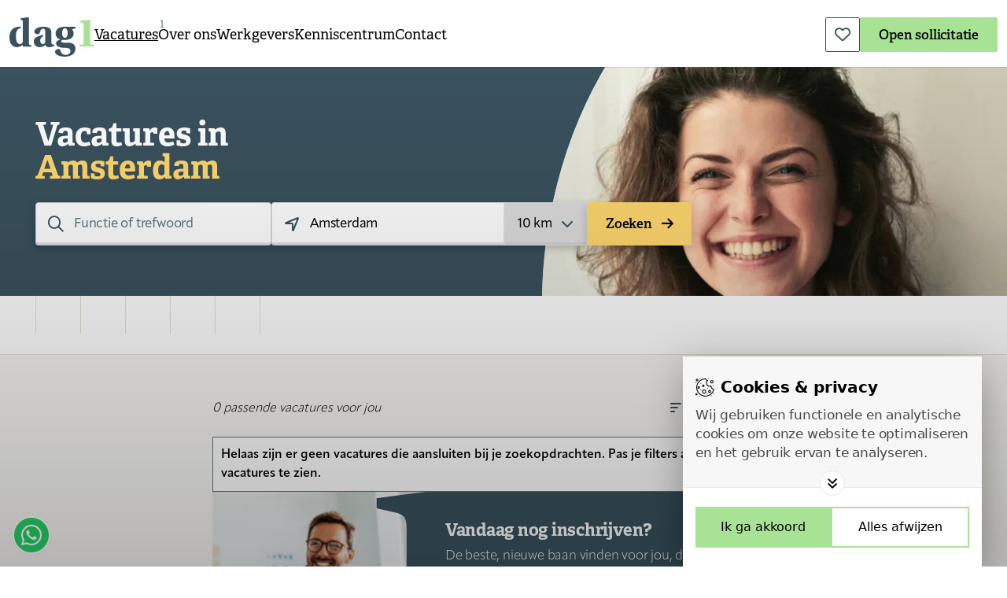

--- FILE ---
content_type: text/html; charset=UTF-8
request_url: https://dag1.nl/vacatures/amsterdam/
body_size: 12103
content:
<!doctype html>
<html class="no-js" lang="nl">
<head>
    <!-- Ontworpen en ontwikkeld door creativeorange.nl -->
    <meta charset="utf-8">
    <meta http-equiv="x-ua-compatible" content="ie=edge">
    <meta name="viewport" content="width=device-width, initial-scale=1, shrink-to-fit=no, maximum-scale=5">

    
            <!-- Google Tag Manager -->
        <script>(function (w, d, s, l, i) {
                w[l] = w[l] || [];
                w[l].push({
                    'gtm.start':
                        new Date().getTime(), event: 'gtm.js'
                });
                var f = d.getElementsByTagName(s)[0],
                    j = d.createElement(s), dl = l != 'dataLayer' ? '&l=' + l : '';
                j.async = true;
                j.src =
                    'https://www.googletagmanager.com/gtm.js?id=' + i + dl;
                f.parentNode.insertBefore(j, f);
            })(window, document, 'script', 'dataLayer', 'GTM-5H9SXPL');</script>
        <!-- End Google Tag Manager -->

        <!-- Fallback Safari Incognito -->
        <script>((d,s)=>{
        if(!/^((?!chrome|android).)*safari/i.test(navigator.userAgent))return;
        const e=d.createElement(s),r=d.getElementsByTagName(s)[0];e.id="Bakery";
        e.type="text/javascript";e.src="https://bakery.creativeorange.nl/kits/customers/106a08bc-2e3f-4637-86ca-9df82c8924f0/build/bakery.js";
        e.async=true;r.parentNode.insertBefore(e,r);})(document,"script");</script>
        <!-- End fallback Safari Incognito -->
    
    <script type="module">!function(){const e=document.createElement("link").relList;if(!(e&&e.supports&&e.supports("modulepreload"))){for(const e of document.querySelectorAll('link[rel="modulepreload"]'))r(e);new MutationObserver((e=>{for(const o of e)if("childList"===o.type)for(const e of o.addedNodes)if("LINK"===e.tagName&&"modulepreload"===e.rel)r(e);else if(e.querySelectorAll)for(const o of e.querySelectorAll("link[rel=modulepreload]"))r(o)})).observe(document,{childList:!0,subtree:!0})}function r(e){if(e.ep)return;e.ep=!0;const r=function(e){const r={};return e.integrity&&(r.integrity=e.integrity),e.referrerpolicy&&(r.referrerPolicy=e.referrerpolicy),"use-credentials"===e.crossorigin?r.credentials="include":"anonymous"===e.crossorigin?r.credentials="omit":r.credentials="same-origin",r}(e);fetch(e.href,r)}}();</script>
<script>!function(){var e=document.createElement("script");if(!("noModule"in e)&&"onbeforeload"in e){var t=!1;document.addEventListener("beforeload",(function(n){if(n.target===e)t=!0;else if(!n.target.hasAttribute("nomodule")||!t)return;n.preventDefault()}),!0),e.type="module",e.src=".",document.head.appendChild(e),e.remove()}}();</script>
<script src="https://dag1.nl/dist/assets/polyfills-legacy.9894e699.js" nomodule onload="e=new CustomEvent(&#039;vite-script-loaded&#039;, {detail:{path: &#039;vite/legacy-polyfills&#039;}});document.dispatchEvent(e);"></script>
<script type="module" src="https://dag1.nl/dist/assets/app.bf464ee2.js" crossorigin onload="e=new CustomEvent(&#039;vite-script-loaded&#039;, {detail:{path: &#039;resources/js/app.js&#039;}});document.dispatchEvent(e);"></script>
<link href="https://dag1.nl/dist/assets/app.6b790f11.css" rel="stylesheet">
<script src="https://dag1.nl/dist/assets/app-legacy.59794b13.js" nomodule onload="e=new CustomEvent(&#039;vite-script-loaded&#039;, {detail:{path: &#039;resources/js/app-legacy.js&#039;}});document.dispatchEvent(e);"></script>

    <link rel="stylesheet" href="https://use.typekit.net/orp6nud.css">

    <link rel="preload" href="https://cdn.creativeorange.nl/fontawesome/latest/css/all.min.css" as="style"
          onload="this.onload=null;this.rel='stylesheet'">
    <noscript>
        <link rel="stylesheet" href="https://cdn.creativeorange.nl/fontawesome/latest/css/all.min.css">
        <link rel="stylesheet" href="https://cdn.creativeorange.nl/fontawesome/latest/css/sharp-solid.min.css">
    </noscript>

            
        
            
    
<link rel="apple-touch-icon" sizes="180x180" href="/img/favicon/apple-touch-icon.png">
<link rel="icon" type="image/png" sizes="32x32" href="/img/favicon/favicon-32x32-green.png">
<link rel="icon" type="image/png" sizes="16x16" href="/img/favicon/favicon-16x16-green.png">
<link rel="manifest" href="/img/favicon/site.webmanifest">
<link rel="mask-icon" href="/img/favicon/safari-pinned-tab.svg" color="#5bbad5">
<meta name="msapplication-TileColor" content="#da532c">
<meta name="theme-color" content="#ffffff">    				
	<title>Vacature overzichtspagina - Dag1</title>
	<meta name="description" content="" />

	<meta property="fb:app_id" content="">
	<meta property="og:url" content="https://dag1.nl/vacatures/amsterdam/" />
	<meta property="og:type" content="website" />
	<meta property="og:title" content="Vacature overzichtspagina - Dag1" />
	<meta property="og:image" content="https://dag1.nl/upload/images/_1200x630_crop_center-center_none/Sharing-image-Dag1.jpeg" />
	<meta property="og:image:width" content="1200" />
	<meta property="og:image:height" content="630" />
	<meta property="og:description" content="" />
	<meta property="og:site_name" content="Dag1" />
	<meta property="og:locale" content="nl" />
	<meta property="og:locale:alternate" content="nl" />
	
	<meta name="twitter:card" content="summary_large_image" />
	<meta name="twitter:site" content="" />
	<meta name="twitter:url" content="https://dag1.nl/vacatures/amsterdam/" />
	<meta name="twitter:title" content="Vacature overzichtspagina - Dag1" />
	<meta name="twitter:description" content="" />
	<meta name="twitter:image" content="https://dag1.nl/upload/images/_1200x600_crop_center-center_none/Sharing-image-Dag1.jpeg" />

	
	<link rel="home" href="https://dag1.nl/" />
	<link rel="canonical" href="https://dag1.nl/vacatures/amsterdam/">
</head>


<body class="antialiased" x-data="{ menuOpen: false, overflowHidden: false, showFormModal: false}"
:class="overflowHidden ? 'overflow-hidden' : null">

    <!-- Google Tag Manager (noscript) -->
    <noscript>
        <iframe src="https://www.googletagmanager.com/ns.html?id=GTM-5H9SXPL"
                height="0" width="0" style="display:none;visibility:hidden"></iframe>
    </noscript>
    <!-- End Google Tag Manager (noscript) -->


    


<header class="absolute w-full top-0 z-[99]">
    <div  class="w-full pt-[14px] pb-2 lg:pt-[22px] lg:pb-3 border-b border-white transition-transform bg-white xl:bg-transparent">
        <div id="header-nav" class="container-lg flex items-start gap-x-8 xl:gap-x-10">
            <a href="/" title="Ga terug naar de homepagina" class="flex-shrink-0">
                
<svg height="50" viewBox="0 0 108 50" width="108" class="fill-current max-w-[96px] xl:max-w-full" xmlns="http://www.w3.org/2000/svg">
    <g fill="none" fill-rule="evenodd">
        <path class="fill-green" d="m89 37v-1.9786768l3.375498-.2675739c1.1977092-.1066382 1.8505976-.3208929 
        1.8505976-1.9781876v-23.42176142c0-1.81823034-.5443227-2.24625067-1.9048805-2.56714362l-2.9945219-.6417859v-1.6039756l12.0886458-1.53060069c.749502-.09489822 
        1.41235.47840444 1.41235 1.22046939v28.54479784c0 1.5506565.599104 1.8715494 1.796813 1.9781876l3.375498.2675739v1.9786768z"
        fill="#"/>
        <g fill="#3a525e">
            <path d="m56.8927815 34.676135c-.6394122 0-1.7578961-.0534526-2.2910645-.321696-.8518998-.3751486-1.3314589-1.2328411-1.3314589-3.6985232v-11.3118316c0-3.1625266-.9591182-7.3440842-10.0166451-7.3440842-7.6183621 
            0-11.6142008 3.0556216-11.6142008 6.3260341 0 2.358777 3.4100358 3.2699221 4.7414947 3.2699221 1.0658494 0 1.7052615-.8576926 2.1312114-2.0905336
            1.3319463-4.610649 2.8773548-5.093193 4.209301-5.093193 1.4917993 0 2.7701363.9116354 2.7701363 3.7524661v12.5446726c0 2.5201155-1.5449212 3.2164696-2.8237455 3.2164696-1.8115054 
            0-3.5689142-1.447632-3.5689142-4.1276146 0-2.3587771.7451687-3.645561 2.0771149-4.449801.2529382-.154473.5083132-.2991381.7646629-.435957.5278074-.2829551.8514124-.8415096.8514124-1.4432184v-1.4706803c-1.9450412.7890378-4.3462483
            1.5726814-6.3580573 2.2239197-4.0484733 1.447632-5.4340288 3.484713-5.4340288 6.379977 0 3.8054282 2.5045268 7.3975367 7.6188495 7.3975367 3.2501827 0 5.3277849-1.7158754 7.1392903-2.8947736.5862903 1.7153851 
            1.7042869 2.8947736 4.1556918 2.8947736 3.0367204 0 5.5402725-.8037496 7.0861684-1.5010845z"/>
            <path d="m24.8421342 32.985806v-31.74521903c0-.74766579-.6408171-1.32469019-1.364926-1.23049219l-9.3190501 1.22062853v1.83266893l1.6836494.32352821c.7371082.16127092 
            1.1579002.70081338 1.1579002 2.6957396v23.72260715c0 .9700915-.1574359 1.9944331-.7366267 2.8032536-.4737521.7545703-1.3682962 
            1.3473766-2.8945097 1.3473766-3.0529085 0-5.10535277-3.0730248-5.10535277-9.5958664 0-8.1542917 2.60900667-9.7137371 
            4.70189317-10.0116198.7891053-.112939 1.3682961-.8176978 1.3682961-1.6339161v-.812766c-.4443833-.0330432-.9070619-.0503047-1.3856285-.0503047-3.42170333 
            0-6.8429252 1.0785918-9.15824408 3.2352821-2.36827897 2.2099541-3.78953522 5.7145143-3.78953522 10.297173 0 7.7094404 3.47321904 12.6161205 9.68447478 12.6161205 
            1.68364942 0 4.63111922-.9163345 7.31523292-3.0730248v2.4259684h11.0002923v-1.9411693c-2.7370738-.1612709-3.1578658-.3772851-3.1578658-2.4259683"/>
            <path d="m70.5002389 26c-2.1942794 0-3.5002389-2.4433131-3.5002389-5.86415 0-4.2354402 1.4106082-6.13585 3.4481535-6.13585 2.1933237 0 3.5518465 
            1.9004098 3.5518465 6.0817087 0 3.5291196-1.0971397 5.9182913-3.4997611 5.9182913zm13.4997611-14h-12.9149173l.0053943.0079032c-.1755597-.0054334-.3516098-.0079032-.5266791-.0079032-.1446651
            0-.2834456.0039516-.424678.0064214-.0044135 0-.0083366-.000494-.0127501-.000494-8.9152945.1358366-11.4633622 4.3813467-11.4633622 8.5255969 0 4.428272 
            3.1090741 7.0195398 6.2725815 7.5050937v.1086693c-3.3773175.7557452-5.7360946 2.7537776-5.7360946 4.75181 0 5.289229 7.9889474 5.9886638 11.5256418 5.9392687
            4.5027631-.0617439 6.8615402 1.0264305 6.8615402 3.9417302 0 .7606847-.1397612 1.5277909-.4884287 2.2074676-.4305626.839223-1.1543786 1.4685168-1.988042 
            1.8819539-.9096739.4504835-1.9336087.6727615-2.9398895.7453723-.3285615.0232157-.663498.0316129-1.0003961.0212399-1.0425696-.030625-2.1013222-.2296873-3.0458137-.6347272-.6693827-.2874796-1.2338219-.7532755-1.6810578-1.3292226-.7478451-.9622168-1.1921386-2.1447359-1.5275656-3.3074969-.4290914-1.2417932-1.071993-2.1052198-2.1444765-2.1052198-1.3397461 0-4.7710066.9172673-4.7710066 3.2941603 
            0 .1536188.0068655.3082255.0215772.4618443.0838567.8851604.4349761 1.7149984.9959825 2.3996147.5747374.7009166 1.3274864 1.2358657 2.122409 1.6552303.8679907.4588806 1.7997322.7903218 2.7442238 
            1.0491522.9415492.2578425 1.9017333.4435681 2.8668213.5803926 1.1656576.1659676 2.3479884.2855038 3.524925.3008163 1.5359022.0192641 3.0595447-.172389 4.5576869-.5092637 1.3897659-.3126711 2.7785511-.7429025 
            4.0398348-1.4191216 2.841321-1.4581438 5.03925-4.1580808 5.03925-8.1536517 0-6.4253165-4.932345-7.775779-10.1858956-7.775779h-4.5562157c-2.3053245 0-3.3773175-.7557452-3.3773175-1.7821757 0-1.0792833 1.4466512-1.5658252 
            2.1439861-1.7273472.6968445.1076814 1.6619325.161522 2.2513816.161522 12.2891793 0 11.4182462-8.3932179 11.4182462-8.3932179 0-1.9832139-.759124-3.6774663-2.0503215-5.01558l4.4434259-1.526803z"/>
        </g>
    </g>
</svg>            </a>

                
    <nav class="hidden lg:block">
        <ul class="flex gap-x-6 xl:gap-x-8 pt-2">
                                                                                                <li class="relative inline-block">
                    <a href="https://dag1.nl/vacatures/"
                    class="font-adelle text-[16px] lg:text-lg relative hover:underline decoration-1 underline-offset-2 underline">
                        Vacatures
                                                                                    <span class="absolute top-[0] -translate-y-3.5 -right-2 text-base font-adelle tracking-[-0.19px] text-blue-dark">
                                    1
                                </span>
                                                                        </a>
                </li>
                                                            <li class="relative inline-block">
                    <a href="https://dag1.nl/over-ons/"
                    class="font-adelle text-[16px] lg:text-lg relative hover:underline decoration-1 underline-offset-2 ">
                        Over ons
                                            </a>
                </li>
                                                            <li class="relative inline-block">
                    <a href="https://dag1.nl/werkgevers/"
                    class="font-adelle text-[16px] lg:text-lg relative hover:underline decoration-1 underline-offset-2 ">
                        Werkgevers
                                            </a>
                </li>
                                                            <li class="relative inline-block">
                    <a href="https://dag1.nl/kenniscentrum/"
                    class="font-adelle text-[16px] lg:text-lg relative hover:underline decoration-1 underline-offset-2 ">
                        Kenniscentrum
                                            </a>
                </li>
                                                            <li class="relative inline-block">
                    <a href="https://dag1.nl/contact/"
                    class="font-adelle text-[16px] lg:text-lg relative hover:underline decoration-1 underline-offset-2 ">
                        Contact
                                            </a>
                </li>
                    </ul>
    </nav>

                <div class="ml-auto relative flex items-start gap-x-3 xl:gap-x-4 z-20">

                    

                    
                        
    <a href="https://dag1.nl/bewaarde-vacatures/" title="Bekijk je opgeslagen vacatures" id="saved-vacancies-header" class="rounded-sm w-[44px] h-[44px] relative group border border-gray">
        <i class="!opacity-100 fa-regular fa-heart text-xl text-gray absolute top-1/2 left-1/2 -translate-x-1/2 -translate-y-1/2"></i>

                    </a>

                                                                                                 
                                                
            <a href="https://dag1.nl/vacatures/solliciteren/" class="relative w-max block font-adelle rounded-sm px-6 pt-[9.5px] pb-[9px] font-semibold text-[17px] tracking-[-0.2px] group overflow-hidden whitespace-nowrap bg-green hidden sm:block" target="" title="Open sollicitatie"
            >

            <div class="h-full aspect-square rounded-full scale-[2] absolute top-1/2 left-1/2 -translate-x-1/2 
    -translate-y-1/2 bg-white opacity-10 group-hover:scale-[3.5] transition-transform opacity-20"></div>

            <span class="relative z-10">Open sollicitatie</span>
        </a>
                            
                    
                    <button class="rounded-sm w-[44px] h-[44px] relative group bg-green lg:hidden"
                    x-on:click="menuOpen = !menuOpen, overflowHidden = !overflowHidden" aria-label="Open het menu">
                        <div class="absolute top-1/2 left-1/2 -translate-x-1/2 -translate-y-1/2">
                            <div class="hamburger" :class="menuOpen ? 'is-active' : null" id="hamburger-8">
                                <span :class="menuOpen ? 'translate-y-[6px]' : null" class="line w-6 h-0.5 bg-black block my-1 transition-all rounded-sm"></span>
                                <span :class="menuOpen ? 'opacity-0' : null" class="line w-6 h-0.5 bg-black block my-1 transition-all rounded-sm"></span>
                                <span :class="menuOpen ? 'translate-y-[-6px] rotate-90' : null" class="line w-6 h-0.5 bg-black block my-1 transition-all rounded-sm"></span>
                            </div>
                        </div>
                    </button>
                </div>
        </div>

        <div class="w-full bg-gray/20 h-px absolute bottom-[-1px] left-0"></div>
    </div>

        
<div role="region" id="mobile-nav" class="lg:hidden absolute overflow-hidden top-[73px] z-10 border-t border-gray/20">
    <div x-show="menuOpen" x-collapse x-cloak>
       <div class="w-screen h-[calc(100vh-72px)] px-3 pt-8 pb-6 bg-white">

                            <nav>
                    <ul class="flex flex-col space-y-3 relative z-20">
                                                   
                            <li class="">
                                <a href="https://dag1.nl/vacatures/" class="font-adelle text-[16px] lg:text-lg relative hover:underline decoration-1 underline-offset-2 underline text-xl
                                underline">
                                    Vacatures
                                </a>
                            </li>

                                                    
                            <li class="">
                                <a href="https://dag1.nl/over-ons/" class="font-adelle text-[16px] lg:text-lg relative hover:underline decoration-1 underline-offset-2 underline text-xl
                                no-underline">
                                    Over ons
                                </a>
                            </li>

                                                    
                            <li class="">
                                <a href="https://dag1.nl/werkgevers/" class="font-adelle text-[16px] lg:text-lg relative hover:underline decoration-1 underline-offset-2 underline text-xl
                                no-underline">
                                    Werkgevers
                                </a>
                            </li>

                                                    
                            <li class="">
                                <a href="https://dag1.nl/kenniscentrum/" class="font-adelle text-[16px] lg:text-lg relative hover:underline decoration-1 underline-offset-2 underline text-xl
                                no-underline">
                                    Kenniscentrum
                                </a>
                            </li>

                                                    
                            <li class="pb-4 xs:pb-0">
                                <a href="https://dag1.nl/contact/" class="font-adelle text-[16px] lg:text-lg relative hover:underline decoration-1 underline-offset-2 underline text-xl
                                no-underline">
                                    Contact
                                </a>
                            </li>

                                            </ul>

                                                                                         
                                                
            <a href="https://dag1.nl/vacatures/solliciteren/" class="relative w-max block font-adelle rounded-sm px-6 pt-[9.5px] pb-[9px] font-semibold text-[17px] tracking-[-0.2px] group overflow-hidden whitespace-nowrap bg-green sm:hidden mt-6" target="" title="Open sollicitatie"
            >

            <div class="h-full aspect-square rounded-full scale-[2] absolute top-1/2 left-1/2 -translate-x-1/2 
    -translate-y-1/2 bg-white opacity-10 group-hover:scale-[3.5] transition-transform opacity-20"></div>

            <span class="relative z-10">Open sollicitatie</span>
        </a>
                                        </nav>
                   </div>
    </div>
</div>
</header>

            
    <div class="container-lg mt-menuheight px-0 bg-gray block">

                    <div class="w-[600px] h-full top-0 right-0 overflow-hidden absolute hidden lg:block">
                <svg width="603px" height="299px" viewBox="0 0 603 299" preserveAspectRatio="xMidYMid meet" class="ml-auto h-[calc(100%+2px)] max-w-[inherit] w-auto" 
                version="1.1" xmlns="http://www.w3.org/2000/svg" xmlns:xlink="http://www.w3.org/1999/xlink">
                    <defs>
                        <path d="M0,0 L0,296.669721 C402.05714,299.597281 603.05714,299.597281 603,296.669721 C600.770348,186.428453 570.623703,83.6547041 520.992317,0 L0,0 Z" id="path-1"></path>
                    </defs>
                    <g id="Ontwerp-DEF" stroke="none" stroke-width="1" fill="none" fill-rule="evenodd">
                        <g id="Group-7">
                            <mask id="mask-2" fill="white">
                                <use xlink:href="#path-1" transform="translate(301.5, 149.4327) scale(-1, 1) translate(-301.5, -149.4327)"></use>
                            </mask>
                            <use id="Fill-1" fill="#9DE2F5" transform="translate(301.5, 149.4327) scale(-1, 1) translate(-301.5, -149.4327)" xlink:href="#path-1"></use>
                            <foreignObject width="603" height="300" id="Bitmap" mask="url(#mask-2)" x="0" y="0"> 
                                


    <picture>
                                <source type="image/webp" srcset="/upload/images/_603x300_crop_center-center_none/4536/Dag1_nieuwe-baan.webp, /upload/images/_1206x600_crop_center-center_none/4536/Dag1_nieuwe-baan.webp 2x">
                        <img class="" src="/upload/images/_603x300_crop_center-center_none/Dag1_nieuwe-baan.jpg" srcset="/upload/images/_1206x600_crop_center-center_none/Dag1_nieuwe-baan.jpg 2x" width="603" height="300" alt="Nieuwe baan - Dag1">
    </picture>
                            </foreignObject>
                        </g>
                    </g>
                </svg>
            </div>
        
        <div class="container relative pt-20 pb-12 md:py-16 block">
            <svg height="237" viewBox="0 0 195 237" width="195" xmlns="http://www.w3.org/2000/svg"
            class="lg:hidden absolute bottom-0 right-0 md:scale-150">
                <path d="m195.798828 462h194.587282c-54.314262-87.454419-119.993621-167.118243-194.973392-236.927953z" fill="#78909c" fill-rule="evenodd" opacity=".2" transform="matrix(-1 0 0 1 390.7988 -225)"/>
            </svg>

                             <h1 class="text-white [&>strong]:text-yellow">Vacatures in <strong><br>Amsterdam</strong></h1>
            
                        <form action="#" class="mt-6">
                <div class="flex flex-col sm:flex-row gap-y-3 gap-x-4">
                    <span class="w-full sm:max-w-[300px] relative flex-1" id="result-search-bar"></span>

                    <div class="flex shadow-[0_4px_12px_0_rgba(0,0,0,0.2)] rounded-sm">
                        <span id="geo-search-bar" class="relative inline-block w-full sm:max-w-[300px] flex-1"></span>

                        <input type="hidden" id="geo-coordinates-lng" name="geo-coordinates-lng"/>
                        <input type="hidden" id="geo-coordinates-lat" name="geo-coordinates-lat"/>
                        <div class="rounded-r-[4px] bg-white border border-gray-light/50 relative group hover:border-green transition-colors !cursor-pointer">
                            <select id="geo-coordinates-distance" name="geo-coordinates-distance" class="appearance-none h-full focus-within:outline-none
                            text-[17px] tracking-[-0.2px] pl-4 pr-10 text-right font-light">
                                <option value="1000">Geen</option>
                                <option value="10" selected="selected">10 km</option>
                                <option value="25">25 km</option>
                                <option value="50">50 km</option>
                            </select>
                            <div class="absolute bottom-0 left-0 w-full h-[3px] bg-gray-light/50 group-hover:bg-green transition-colors pointer-events-none"></div>
                            <i class="fa-solid text-gray fa-chevron-down right-4 absolute top-[49%] -translate-y-1/2
                            pointer-events-none"></i>
                        </div>
                    </div>

                    <button id="result-search-button" class="relative rounded-sm px-6 py-[11.25px] sm:py-[9px] font-semibold font-adelle text-[17px] tracking-[-0.2px] 
                text-black group overflow-hidden bg-yellow shadow-[0_4px_12px_0_rgba(0,0,0,0.2)] whitespace-nowrap z-0">

                        <div class="h-full aspect-square rounded-full scale-[2] absolute top-1/2 left-1/2 -translate-x-1/2 
                        -translate-y-1/2 bg-white group-hover:scale-[3.5] transition-transform opacity-20"></div>
                        <span class="z-10 relative font-semibold">Zoeken</span>
                    <i class="fa-solid fa-arrow-right z-10 relative ml-2"></i>
                    </button>
                </div>
            </form>
        </div>
    </div>

                        

    <div id="nt-results" x-data="{ filtersOpen: false }">
        <div class="lg:!block lg:sticky lg:-top-px bg-white w-full z-10" id="filter-menu"
        :class="filtersOpen ? 'fixed top-0 left-0 w-screen h-screen z-[9999999999]' : 'hidden'">
            <div class="container-lg px-0 border-t border-brown lg:hidden absolute bottom-0">
                <div class="container py-2">
                    <div x-on:click="filtersOpen = !filtersOpen, overflowHidden = !overflowHidden">
                                                                     
                                                
            <button class="relative w-max block font-adelle rounded-sm px-6 pt-[9.5px] pb-[9px] font-semibold text-[17px] tracking-[-0.2px] group overflow-hidden whitespace-nowrap bg-green !w-full sm:!w-max max-w-[200px]" aria-label="" title="Vacatures bekijken">

            <div class="h-full aspect-square rounded-full scale-[2] absolute top-1/2 left-1/2 -translate-x-1/2 
    -translate-y-1/2 bg-white opacity-10 group-hover:scale-[3.5] transition-transform opacity-20"></div>

            <span class="relative z-10">Vacatures bekijken</span>
        </button>
                        </div>
                </div>
            </div>
            <div class="container-lg px-0 lg:border-b lg:border-brown min-h-[74.5px] overflow-auto lg:overflow-visible max-h-[calc(100%-61px)] lg:max-h-full">
                <div class="container pb-12 lg:pb-0">
                    <div class="lg:border-l lg:border-brown" id="aggregation-bar"></div>
                </div>
            </div>
        </div>

        <div class="lg:hidden sticky -top-px bg-white w-full z-10">
            <div class="container-lg px-0 border-b border-brown">
                <div class="container py-2">
                    <div x-on:click="filtersOpen = !filtersOpen, overflowHidden = !overflowHidden">
                                                                     
                                                        
            <button class="relative w-max block font-adelle rounded-sm px-6 pt-[9.5px] pb-[9px] font-semibold text-[17px] tracking-[-0.2px] group overflow-hidden whitespace-nowrap !pt-[8.5px] !pb-2 border border-gray text-gray bg-white !w-full sm:!w-max max-w-[200px]" aria-label="" title="Filters">

            <div class="h-full aspect-square rounded-full scale-[2] absolute top-1/2 left-1/2 -translate-x-1/2 
    -translate-y-1/2 bg-white opacity-10 group-hover:scale-[3.5] transition-transform !bg-blue-dark opacity-10"></div>

            <span class="relative z-10"><i class="fa-regular fa-filter translate-y-[1px] text-lg mr-2"></i>Filters</span>
        </button>
                        </div>
                </div>
            </div>
        </div>

        <div class="container-lg px-0 bg-brown-light relative z-0 min-h-[80vh]">
            <div class="w-full max-w-[764px] mx-auto px-3 pt-12 md:pt-14">

                <div id="result" class="pb-12 md:pb-[100px]"></div>

                <div id="cta-template" class="rounded-sm bg-gray relative flex flex-col sm:flex-row sm:items-stretch overflow-hidden hidden">
                                            <div class="relative w-full max-w-[280px] overflow-hidden">
                            


    <picture>
                                <source type="image/webp" srcset="/upload/images/_293x265_crop_center-center_none/382/image-dag1-2.webp, /upload/images/_586x530_crop_center-center_none/382/image-dag1-2.webp 2x">
                        <img class="flex-shrink-0 max-w-[inherit] min-h-full object-cover absolute top-1/2 left-1/2 -translate-y-1/2 -translate-x-1/2 min-w-full" src="/upload/images/_293x265_crop_center-center_none/image-dag1-2.jpeg" srcset="/upload/images/_586x530_crop_center-center_none/image-dag1-2.jpeg 2x" width="293" height="265" alt="Marketing vacatures - Dag1" loading="lazy">
    </picture>

                            <svg height="448" viewBox="0 0 247 448" preserveAspectRatio="none" class="pointer-events-none w-auto h-full top-0 right-0 translate-x-1/2 absolute hidden sm:block" 
                            width="247" xmlns="http://www.w3.org/2000/svg">
                                <path d="m633.25 449v-26.537548l43.825826-3.588637c15.550474-1.430207 24.02726-4.303741 24.02726-26.530988v-314.1271526c0-24.3856776-7.067221-30.1261855-24.732042-34.4299262l-38.879418-8.6074816v-21.5121433l156.953098-20.52805625c9.73117-1.27275261 
                                18.337274 6.41624769 18.337274 16.36864824v382.83611171c0 20.79704 7.77847 25.100781 23.328944 26.530988l43.825826 3.588637v26.537548z" 
                                fill="#" class="fill-gray" fill-rule="evenodd" transform="translate(-633)"/>
                            </svg>
                        </div>
                    
                    <div class="py-8 pr-12 relative z-10 pl-4">
                                                    <p class="font-adelle font-bold text-[22px] tracking-[-0.26px] text-white">
                                Vandaag nog inschrijven?
                            </p>
                        
                                                    <p class="text-white font-apparat-light w-full max-w-[390px] mt-1">De beste, nieuwe baan vinden voor jou, dat is waar wij elke dag vol energie en passie naar op zoek gaan. Wij helpen jou persoonlijk en investeren door middel van trainingen en opleidingen.</p>
                        
                        
    <div class="flex flex-wrap items-center gap-x-4 sm:gap-x-4.5 gap-y-4 mt-6">
    
            
        
                    
                                                                         
                                                
            <a href="https://dag1.nl/vacatures/solliciteren/" class="relative w-max block font-adelle rounded-sm px-6 pt-[9.5px] pb-[9px] font-semibold text-[17px] tracking-[-0.2px] group overflow-hidden whitespace-nowrap bg-yellow " target="" title="Open sollicitatie"
            >

            <div class="h-full aspect-square rounded-full scale-[2] absolute top-1/2 left-1/2 -translate-x-1/2 
    -translate-y-1/2 bg-white opacity-10 group-hover:scale-[3.5] transition-transform opacity-20"></div>

            <span class="relative z-10">Open sollicitatie</span>
        </a>
                                    
                                                                         
                                                        
            <a href="https://dag1.nl/over-ons/" class="relative w-max block font-adelle rounded-sm px-6 pt-[9.5px] pb-[9px] font-semibold text-[17px] tracking-[-0.2px] group overflow-hidden whitespace-nowrap !pt-[8.5px] !pb-2 border border-white text-white " target="" title="Meer informatie"
            >

            <div class="h-full aspect-square rounded-full scale-[2] absolute top-1/2 left-1/2 -translate-x-1/2 
    -translate-y-1/2 bg-white opacity-10 group-hover:scale-[3.5] transition-transform opacity-5"></div>

            <span class="relative z-10">Meer informatie</span>
        </a>
                            </div>

                    </div>


                </div>
            </div>
        </div>
    </div>



                                                        
                                                
        <div         class="mt-12 md:mt-[88px] mb-12 md:mb-[88px]">
                

    <div class="container mb-6 flex flex-col lg:flex-row items-start gap-x-16">
                    <h2 class="h3 text-gray w-[240px] flex-shrink-0">Vacatures<br />per vakgebied</h2>
        
        <div class="grid grid-cols-1 sm:grid-cols-2 md:grid-cols-3 gap-6 sm:gap-10 w-full mt-6 lg:mt-0">
                                                            
                                    <a href="https://dag1.nl/vacatures/finance/" title="Bekijk alle vacatures die vallen onder het vakgebied 'Finance'"
                    class="w-full border-b border-blue-dark hover:border-blue pb-4 group pr-14 group relative">
                                                    <p class="font-bold font-adelle text-[22px] tracking-[-0.26px] group-hover:text-blue transition-colors">Finance</p>
                        
                                                    <p class="font-apparat-light tracking-[-0.2px] mt-px leading-[23px] group-hover:text-blue transition-colors">Ontdek je kansen.</p>
                        
                        <div class="rounded-full w-10 h-10 absolute top-0 right-0 justify-center items-center opacity-0 group-hover:opacity-100 transition-opacity bg-blue
                        hidden md:flex">
                            <i class="fa-solid fa-arrow-right z-10 relative text-white"></i>
                        </div>
                    </a>
                                                                            
                                    <a href="https://dag1.nl/vacatures/sales/" title="Bekijk alle vacatures die vallen onder het vakgebied 'Sales'"
                    class="w-full border-b border-blue-dark hover:border-purple pb-4 group pr-14 group relative">
                                                    <p class="font-bold font-adelle text-[22px] tracking-[-0.26px] group-hover:text-purple transition-colors">Sales</p>
                        
                                                    <p class="font-apparat-light tracking-[-0.2px] mt-px leading-[23px] group-hover:text-purple transition-colors">Bekijk de vacatures.</p>
                        
                        <div class="rounded-full w-10 h-10 absolute top-0 right-0 justify-center items-center opacity-0 group-hover:opacity-100 transition-opacity bg-purple
                        hidden md:flex">
                            <i class="fa-solid fa-arrow-right z-10 relative text-white"></i>
                        </div>
                    </a>
                                                                            
                                    <a href="https://dag1.nl/vacatures/marketing/" title="Bekijk alle vacatures die vallen onder het vakgebied 'Marketing'"
                    class="w-full border-b border-blue-dark hover:border-red pb-4 group pr-14 group relative">
                                                    <p class="font-bold font-adelle text-[22px] tracking-[-0.26px] group-hover:text-red transition-colors">Marketing</p>
                        
                                                    <p class="font-apparat-light tracking-[-0.2px] mt-px leading-[23px] group-hover:text-red transition-colors">Vind jouw nieuwe baan.</p>
                        
                        <div class="rounded-full w-10 h-10 absolute top-0 right-0 justify-center items-center opacity-0 group-hover:opacity-100 transition-opacity bg-red
                        hidden md:flex">
                            <i class="fa-solid fa-arrow-right z-10 relative text-white"></i>
                        </div>
                    </a>
                                                                            
                                    <a href="https://dag1.nl/vacatures/hr/" title="Bekijk alle vacatures die vallen onder het vakgebied 'HR'"
                    class="w-full border-b border-blue-dark hover:border-orange pb-4 group pr-14 group relative">
                                                    <p class="font-bold font-adelle text-[22px] tracking-[-0.26px] group-hover:text-orange transition-colors">HR</p>
                        
                                                    <p class="font-apparat-light tracking-[-0.2px] mt-px leading-[23px] group-hover:text-orange transition-colors">Ontdek je mogelijkheden.</p>
                        
                        <div class="rounded-full w-10 h-10 absolute top-0 right-0 justify-center items-center opacity-0 group-hover:opacity-100 transition-opacity bg-orange
                        hidden md:flex">
                            <i class="fa-solid fa-arrow-right z-10 relative text-white"></i>
                        </div>
                    </a>
                                                                            
                                    <a href="https://dag1.nl/vacatures/office/" title="Bekijk alle vacatures die vallen onder het vakgebied 'Office'"
                    class="w-full border-b border-blue-dark hover:border-yellow pb-4 group pr-14 group relative">
                                                    <p class="font-bold font-adelle text-[22px] tracking-[-0.26px] group-hover:text-yellow transition-colors">Office</p>
                        
                                                    <p class="font-apparat-light tracking-[-0.2px] mt-px leading-[23px] group-hover:text-yellow transition-colors">Werken via Dag1.</p>
                        
                        <div class="rounded-full w-10 h-10 absolute top-0 right-0 justify-center items-center opacity-0 group-hover:opacity-100 transition-opacity bg-yellow
                        hidden md:flex">
                            <i class="fa-solid fa-arrow-right z-10 relative text-white"></i>
                        </div>
                    </a>
                            
                    </div>

    </div>
        </div>
                                            
        <div         class="">
            
<div class="container-lg px-0 w-full min-h-[448px] overflow-hidden flex items-end md:items-center  
mt-12 md:mt-[104px]">
    


    <picture>
                                <source type="image/webp" srcset="/upload/images/_1470x448_crop_center-center_none/844/image-dag1-4.webp, /upload/images/_2940x896_crop_center-center_none/844/image-dag1-4.webp 2x">
                        <img class="absolute min-w-full min-h-full object-cover top-1/2 left-1/2 -translate-x-1/2 -translate-y-1/2 " src="/upload/images/_1470x448_crop_center-center_none/image-dag1-4.jpeg" srcset="/upload/images/_2940x896_crop_center-center_none/image-dag1-4.jpeg 2x" width="1470" height="448" alt="Kantoor vacatures - Dag1" loading="lazy">
    </picture>

        
    <div class="container flex justify-end">
        <div class="rounded-sm bg-white px-3 md:px-8 py-8 md:py-10 w-full max-w-[555px] relative z-10 mb-3 md:my-10">
                            <h2 class="text-gray">Vandaag nog inschrijven?</h2>
            
            
    <div class="prose relative inline-block w-full max-w-[inherit] text-black
    
    theme-green
    prose-a:font-semibold hover:!prose-a:text-blue-dark prose-a:underline
    prose-a:decoration-1 prose-a:underline-offset-2
    prose-ul:pl-0
    prose-li:pl-7 prose-li:mb-2.5
    prose-ol:pl-8
    prose-p:text-[17px] prose-p:leading-[1.4] prose-p:tracking-[-0.2px] prose-p:font-light
    prose-li:text-[17px] prose-li:leading-[1.4] prose-li:tracking-[-0.2px] prose-li:font-light
                                mt-1.5">
        <p>De functie vinden die écht bij je past, dat is waar wij vol energie en passie naar op zoek gaan. Wil je samen met ons op zoek? Schrijf je dan nu in bij Dag1.</p>
    </div>
 

            
    <div class="flex flex-wrap items-center gap-x-4 sm:gap-x-4.5 gap-y-4 mt-8">
    
            
        
                    
                                                                         
                                                
            <a href="https://dag1.nl/vacatures/solliciteren/" class="relative w-max block font-adelle rounded-sm px-6 pt-[9.5px] pb-[9px] font-semibold text-[17px] tracking-[-0.2px] group overflow-hidden whitespace-nowrap bg-yellow " target="" title="Schrijf je in"
            >

            <div class="h-full aspect-square rounded-full scale-[2] absolute top-1/2 left-1/2 -translate-x-1/2 
    -translate-y-1/2 bg-white opacity-10 group-hover:scale-[3.5] transition-transform opacity-20"></div>

            <span class="relative z-10">Schrijf je in</span>
        </a>
                                    
                                                                         
                                                        
            <a href="https://dag1.nl/over-ons/" class="relative w-max block font-adelle rounded-sm px-6 pt-[9.5px] pb-[9px] font-semibold text-[17px] tracking-[-0.2px] group overflow-hidden whitespace-nowrap !pt-[8.5px] !pb-2 border border-gray text-gray " target="" title="Meer informatie"
            >

            <div class="h-full aspect-square rounded-full scale-[2] absolute top-1/2 left-1/2 -translate-x-1/2 
    -translate-y-1/2 bg-white opacity-10 group-hover:scale-[3.5] transition-transform !bg-blue-dark opacity-10"></div>

            <span class="relative z-10">Meer informatie</span>
        </a>
                            </div>
        </div>
    </div>
</div>
        </div>
    

<footer>
    <div class="w-full mt-12 md:mt-[72px] relative overflow-hidden">
        <div class="w-full h-px top-8 sm:top-12 left-0 absolute bg-green"></div>
        <div class="container">
            <a href="/" title="Ga terug naar de homepagina" class="w-[65px] sm:w-[97px] h-[65px] sm:h-[97px] rounded-full bg-green relative flex items-center justify-center">
                <img src="/img/logo/footer-logo.svg" class="max-w-[50px] sm:max-w-full" width="74" height="34" alt="Logo Dag1"/>
            </a>

            <div class="w-full mt-6 grid grid-cols-12 gap-x-8 mb-10 md:mb-[112px]">
                                    <div class="w-full relative grid grid-cols-1 gap-y-8 sm:grid-cols-3 md:grid-cols-2 col-span-12 md:col-span-5 lg:col-span-4 gap-4 max-w-[600px] md:max-w-full">
                                                                                                                                                                                                
                            <div>
                                                                    <p class="font-semibold">Vestiging Utrecht</p>
                                
                                                                    <p class="font-light mt-3">Atoomweg 63</p>
                                                                                                    <p class="font-light">3542 AA Utrecht</p>
                                
                                                                    <a href="tel:030–7009765" title="Bel naar 030 – 700 9765" 
                                    class="font-medium text-[17px] tracking-[-0.2px] mt-4 block underline hover:text-gray transition-colors underline-offset-2 decoration-1">030 – 700 9765</a>
                                
                                                                    <a href="mailto:info@dag1.nl" title="Stuur een e-mail naar info@dag1.nl" 
                                    class="font-medium text-[17px] tracking-[-0.2px] underline hover:text-gray transition-colors underline-offset-2 decoration-1">info@dag1.nl</a>
                                                            </div>
                                                                                                                                                                                                
                            <div>
                                                                    <p class="font-semibold">Vestiging Emmeloord</p>
                                
                                                                    <p class="font-light mt-3">Traktieweg 8c</p>
                                                                                                    <p class="font-light">8304 BA Emmeloord</p>
                                
                                                                    <a href="tel:0527–240339" title="Bel naar 0527 – 240 339" 
                                    class="font-medium text-[17px] tracking-[-0.2px] mt-4 block underline hover:text-gray transition-colors underline-offset-2 decoration-1">0527 – 240 339</a>
                                
                                                                    <a href="mailto:info@dag1.nl" title="Stuur een e-mail naar info@dag1.nl" 
                                    class="font-medium text-[17px] tracking-[-0.2px] underline hover:text-gray transition-colors underline-offset-2 decoration-1">info@dag1.nl</a>
                                                            </div>
                                            </div>
                
                                                        
                    <div class="col-span-12 md:col-span-6 md:col-start-7 grid grid-cols-1 gap-y-8 sm:grid-cols-3 gap-4 max-w-[600px] md:max-w-full mt-10 md:mt-0">
                                                    <div>
                                <p class="font-adelle font-light h4 text-blue-dark mb-1">Vacatures in</p>
                                <ul class="relative flex flex-col gap-y-3.5 mt-3">
                                                                    
                                                                            <li>
                                            <a href="https://dag1.nl/vacatures/?Vakgebied=Finance" title="Bekijk alle vacatures in Finance"
                                            class="block leading-[1] hover:underline hover:text-gray transition-colors underline-offset-2 decoration-1 font-light">
                                                Finance
                                            </a>
                                        </li>
                                                                                                        
                                                                            <li>
                                            <a href="https://dag1.nl/vacatures/?Vakgebied=Sales" title="Bekijk alle vacatures in Sales"
                                            class="block leading-[1] hover:underline hover:text-gray transition-colors underline-offset-2 decoration-1 font-light">
                                                Sales
                                            </a>
                                        </li>
                                                                                                        
                                                                            <li>
                                            <a href="https://dag1.nl/vacatures/?Vakgebied=Marketing" title="Bekijk alle vacatures in Marketing"
                                            class="block leading-[1] hover:underline hover:text-gray transition-colors underline-offset-2 decoration-1 font-light">
                                                Marketing
                                            </a>
                                        </li>
                                                                                                        
                                                                            <li>
                                            <a href="https://dag1.nl/vacatures/?Vakgebied=HR" title="Bekijk alle vacatures in HR"
                                            class="block leading-[1] hover:underline hover:text-gray transition-colors underline-offset-2 decoration-1 font-light">
                                                HR
                                            </a>
                                        </li>
                                                                                                        
                                                                            <li>
                                            <a href="https://dag1.nl/vacatures/?Vakgebied=Office" title="Bekijk alle vacatures in Office"
                                            class="block leading-[1] hover:underline hover:text-gray transition-colors underline-offset-2 decoration-1 font-light">
                                                Office
                                            </a>
                                        </li>
                                                                                                        
                                                                            <li>
                                            <a href="https://dag1.nl/vacatures/?Vakgebied=Overige" title="Bekijk alle vacatures in Overige"
                                            class="block leading-[1] hover:underline hover:text-gray transition-colors underline-offset-2 decoration-1 font-light">
                                                Overige
                                            </a>
                                        </li>
                                                                                                        
                                                                            <li>
                                            <a href="https://dag1.nl/vacatures/?Vakgebied=Recruitment" title="Bekijk alle vacatures in Recruitment"
                                            class="block leading-[1] hover:underline hover:text-gray transition-colors underline-offset-2 decoration-1 font-light">
                                                Recruitment
                                            </a>
                                        </li>
                                                                                                    </ul>
                            </div>
                        
                                                                            
                            <div class="">
                                                                    <p class="font-adelle font-light h4 text-blue-dark mb-1">
                                        Direct naar
                                    </p>
                                
                                                                    
                                                                            <ul class="relative flex flex-col gap-y-3.5 mt-3">
                                                                                            
                                                <li>
                                                    <a href="https://dag1.nl/vacatures/" class="block leading-[1] hover:underline hover:text-gray transition-colors underline-offset-2 decoration-1 font-light
                                                    ">
                                                        Vacatures
                                                    </a>
                                                </li>
                                                                                            
                                                <li>
                                                    <a href="https://dag1.nl/vacatures/solliciteren/" class="block leading-[1] hover:underline hover:text-gray transition-colors underline-offset-2 decoration-1 font-light
                                                    ">
                                                        Open sollicitatie
                                                    </a>
                                                </li>
                                                                                            
                                                <li>
                                                    <a href="https://dag1.nl/over-ons/" class="block leading-[1] hover:underline hover:text-gray transition-colors underline-offset-2 decoration-1 font-light
                                                    ">
                                                        Over Dag1
                                                    </a>
                                                </li>
                                                                                            
                                                <li>
                                                    <a href="https://dag1.nl/kenniscentrum/" class="block leading-[1] hover:underline hover:text-gray transition-colors underline-offset-2 decoration-1 font-light
                                                    ">
                                                        Kenniscentrum
                                                    </a>
                                                </li>
                                                                                            
                                                <li>
                                                    <a href="https://dag1.nl/veelgestelde-vragen/" class="block leading-[1] hover:underline hover:text-gray transition-colors underline-offset-2 decoration-1 font-light
                                                    ">
                                                        Veelgestelde vragen
                                                    </a>
                                                </li>
                                                                                    </ul>
                                                                                                </div>

                                                    
                            <div class="">
                                                                    <p class="font-adelle font-light h4 text-blue-dark mb-1">
                                        Werkgevers
                                    </p>
                                
                                                                    
                                                                            <ul class="relative flex flex-col gap-y-3.5 mt-3">
                                                                                            
                                                <li>
                                                    <a href="https://dag1.nl/werkgevers/" class="block leading-[1] hover:underline hover:text-gray transition-colors underline-offset-2 decoration-1 font-light
                                                    ">
                                                        Vacature aanmelden
                                                    </a>
                                                </li>
                                                                                            
                                                <li>
                                                    <a href="https://dag1.nl/werkgevers/diensten/uitzenden/" class="block leading-[1] hover:underline hover:text-gray transition-colors underline-offset-2 decoration-1 font-light
                                                    ">
                                                        Uitzenden
                                                    </a>
                                                </li>
                                                                                            
                                                <li>
                                                    <a href="https://dag1.nl/werkgevers/diensten/detacheren/" class="block leading-[1] hover:underline hover:text-gray transition-colors underline-offset-2 decoration-1 font-light
                                                    ">
                                                        Detacheren
                                                    </a>
                                                </li>
                                                                                            
                                                <li>
                                                    <a href="https://dag1.nl/werkgevers/diensten/werving-en-selectie/" class="block leading-[1] hover:underline hover:text-gray transition-colors underline-offset-2 decoration-1 font-light
                                                    ">
                                                        Werving &amp; selectie
                                                    </a>
                                                </li>
                                                                                    </ul>
                                                                                                </div>

                                                                    </div>
                            </div>

            <div class="flex flex-col md:flex-row items-start justify-between mb-8">
                
    <div class="flex h-max items-center gap-3 ">
                                <a href="https://www.linkedin.com/company/dag1" target="_blank" aria-label="Volg ons op linkedin" 
            class="group w-8 relative h-8 bg-green hover:bg-gray rounded-full transition-colors group">
                <i class="fa-brands fa-linkedin-in text-lg text-gray group-hover:text-white transition-colors top-1/2 left-1/2 absolute -translate-x-1/2 -translate-y-1/2"></i>
            </a>
                                <a href="https://www.facebook.com/vanafDag1" target="_blank" aria-label="Volg ons op facebook" 
            class="group w-8 relative h-8 bg-green hover:bg-gray rounded-full transition-colors group">
                <i class="fa-brands fa-facebook-f text-lg text-gray group-hover:text-white transition-colors top-1/2 left-1/2 absolute -translate-x-1/2 -translate-y-1/2"></i>
            </a>
                                <a href="https://www.instagram.com/vanafdag1" target="_blank" aria-label="Volg ons op instagram" 
            class="group w-8 relative h-8 bg-green hover:bg-gray rounded-full transition-colors group">
                <i class="fa-brands fa-instagram text-lg text-gray group-hover:text-white transition-colors top-1/2 left-1/2 absolute -translate-x-1/2 -translate-y-1/2"></i>
            </a>
            </div>

                <div class="flex flex-col md:flex-row gap-y-2 md:gap-y-0 gap-x-8 mt-8 md:mt-1.5">
                                            
                                                    <a href="https://dag1.nl/onze-voorwaarden/" title="Ga naar Onze voorwaarden" 
                            class="font-apparat-light text-sm tracking-[-0.16px] leading-[1.5] hover:underline decoration-1 underline-offset-2 hover:text-gray transition-colors">
                                Onze voorwaarden
                            </a>
                                                                    
                                                    <a href="https://dag1.nl/privacy-statement/" title="Ga naar Privacy statement" 
                            class="font-apparat-light text-sm tracking-[-0.16px] leading-[1.5] hover:underline decoration-1 underline-offset-2 hover:text-gray transition-colors">
                                Privacy statement
                            </a>
                                            
                    <button class="open-consent font-apparat-light text-sm tracking-[-0.16px] leading-[1.5] hover:underline decoration-1 w-auto text-left underline-offset-2 hover:text-gray transition-colors">
                        Cookies instellen
                    </button>
                </div>
            </div>
        </div>
    </div>
</footer>

    <a href="https://wa.me/+31682871781"
       target="_blank"
       class="fixed bottom-4 left-4 rounded-full shadow-sm bg-[#25d366] w-12 h-12 z-[99999] border-2 border-white flex justify-between items-center transition-all hover:shadow-lg">
        <i class="fab fa-whatsapp text-white text-3xl m-auto"></i>
    </a>

     <script type="text/javascript">
                                window.hoursPerWeek = ["0 - 8 uur","9 - 16 uur","17 - 24 uur","25 - 32 uur","33 - 40 uur","31","34","30"];
        
        window.csrfTokenName = "CRAFT_CSRF_TOKEN";
    	window.csrfTokenValue = "XrpD7UORrOYI8QNqfm0A2IZlt4aec2oIs3hZjQM4bVCa93XHcYwB4CfWNY9u9dTeQqJoLDQ6cpngV9XuswkESdsPLek0bDQW9ZEepQK7ZKc\u003D";

        window.needletail_read_key = 'read_5u6PHY3.hXhCJL9MBze4nKGrifKNKLXlfEYVQoNJ';
        window.needletail_prefix = 'prod-';
    </script>
            <script>
                                                            
                                    var newurl = window.location.protocol + "//" + window.location.host + window.location.pathname + '?geo-coordinates-lat=52.36505&geo-coordinates-lng=4.88847&q=&geo=Amsterdam&geo-coordinates-distance=10';
                    window.history.pushState({path: newurl}, '', newurl);
                                    </script>
    </body>
</html>


--- FILE ---
content_type: text/css
request_url: https://dag1.nl/dist/assets/app.6b790f11.css
body_size: 22236
content:
:root{--primary:#2c80ff;--primary-dark:#0044ab;--primary-lighten:#abcdff}.needletail-loader-round-dots{animation:needletail-loader-round-dots 1.3s linear infinite;border-radius:50%;color:var(--primary);font-size:20px;height:1em;margin:100px auto;position:relative;text-indent:-9999em;transform:translateZ(0);width:1em}@keyframes needletail-loader-round-dots{0%,to{box-shadow:0 -3em 0 .2em,2em -2em,3em 0 0 -1em,2em 2em 0 -1em,0 3em 0 -1em,-2em 2em 0 -1em,-3em 0 0 -1em,-2em -2em}12.5%{box-shadow:0 -3em,2em -2em 0 .2em,3em 0,2em 2em 0 -1em,0 3em 0 -1em,-2em 2em 0 -1em,-3em 0 0 -1em,-2em -2em 0 -1em}25%{box-shadow:0 -3em 0 -.5em,2em -2em,3em 0 0 .2em,2em 2em,0 3em 0 -1em,-2em 2em 0 -1em,-3em 0 0 -1em,-2em -2em 0 -1em}37.5%{box-shadow:0 -3em 0 -1em,2em -2em 0 -1em,3em 0,2em 2em 0 .2em,0 3em,-2em 2em 0 -1em,-3em 0 0 -1em,-2em -2em 0 -1em}50%{box-shadow:0 -3em 0 -1em,2em -2em 0 -1em,3em 0 0 -1em,2em 2em,0 3em 0 .2em,-2em 2em,-3em 0 0 -1em,-2em -2em 0 -1em}62.5%{box-shadow:0 -3em 0 -1em,2em -2em 0 -1em,3em 0 0 -1em,2em 2em 0 -1em,0 3em,-2em 2em 0 .2em,-3em 0,-2em -2em 0 -1em}75%{box-shadow:0 -3em 0 -1em,2em -2em 0 -1em,3em 0 0 -1em,2em 2em 0 -1em,0 3em 0 -1em,-2em 2em,-3em 0 0 .2em,-2em -2em}87.5%{box-shadow:0 -3em,2em -2em 0 -1em,3em 0 0 -1em,2em 2em 0 -1em,0 3em 0 -1em,-2em 2em,-3em 0,-2em -2em 0 .2em}}.needletail-loader-round-line,.needletail-loader-round-line:after{border-radius:50%;height:10em;width:10em}.needletail-loader-round-line{animation:needletail-loader-round-line 1.1s linear infinite;border:1.1em solid var(--primary-lighten);border-left-color:var(--primary);font-size:10px;margin:60px auto;position:relative;text-indent:-9999em;transform:translateZ(0)}@keyframes needletail-loader-round-line{0%{transform:rotate(0)}to{transform:rotate(1turn)}}.needletail-loader-straight-bars,.needletail-loader-straight-bars:after,.needletail-loader-straight-bars:before{animation:needletail-loader-straight-bars 1s ease-in-out infinite;background:var(--primary);height:4em;width:1em}.needletail-loader-straight-bars{animation-delay:-.16s;color:var(--primary);font-size:11px;margin:88px auto;position:relative;text-indent:-9999em;transform:translateZ(0)}.needletail-loader-straight-bars:after,.needletail-loader-straight-bars:before{content:"";position:absolute;top:0}.needletail-loader-straight-bars:before{animation-delay:-.32s;left:-1.5em}.needletail-loader-straight-bars:after{left:1.5em}@keyframes needletail-loader-straight-bars{0%,80%,to{box-shadow:0 0;height:4em}40%{box-shadow:0 -2em;height:5em}}.needletail-loader-straight-dots,.needletail-loader-straight-dots:after,.needletail-loader-straight-dots:before{animation-fill-mode:both;animation:needletail-loader-straight-dots 1.8s ease-in-out infinite;border-radius:50%;height:2.5em;width:2.5em}.needletail-loader-straight-dots{animation-delay:-.16s;color:var(--primary);font-size:10px;margin:80px auto;position:relative;text-indent:-9999em;transform:translateZ(0)}.needletail-loader-straight-dots:after,.needletail-loader-straight-dots:before{content:"";position:absolute;top:0}.needletail-loader-straight-dots:before{animation-delay:-.32s;left:-3.5em}.needletail-loader-straight-dots:after{left:3.5em}@keyframes needletail-loader-straight-dots{0%,80%,to{box-shadow:0 2.5em 0 -1.3em}40%{box-shadow:0 2.5em}}.needletail-clear-filters-top{padding-bottom:16px}.needletail-clear-filters-bottom{padding-top:16px}.needletail-clear-filters{cursor:pointer;text-decoration:underline}.needletail-clear-filters.needletail-hidden{display:none}.needletail-aggregation.needletail-collapsible [class^=needletail-aggregation-][class$=-title]{cursor:pointer}.needletail-aggregation.needletail-collapsible [class^=needletail-aggregation-][class$=-title]:after{border:solid #000;border-width:0 3px 3px 0;content:"";display:inline-block;left:10px;padding:3px;position:relative;top:1px;transform:rotate(-135deg);-webkit-transform:rotate(-135deg)}.needletail-aggregation.needletail-collapsible.needletail-collapsed .needletail-collapsible-container{display:none}.needletail-aggregation.needletail-collapsible.needletail-collapsed [class^=needletail-aggregation-][class$=-title]:after{content:"";top:-3px;transform:rotate(45deg);-webkit-transform:rotate(45deg)}.needletail-aggregation.needletail-empty{display:none}.needletail-aggregation [class^=needletail-aggregation-][class$=-title]{font-size:17px;font-weight:700;margin-bottom:5px;margin-top:15px;text-transform:uppercase}.needletail-aggregation.needletail-aggregation-switch .needletail-aggregation-switch-container{display:inline-block;height:17px;position:relative;width:30px}.needletail-aggregation.needletail-aggregation-switch .needletail-aggregation-switch-container .needletail-aggregation-switch-input{height:0;opacity:0;width:0}.needletail-aggregation.needletail-aggregation-switch .needletail-aggregation-switch-container .needletail-aggregation-switch-input:checked+.needletail-aggregation-switch-slider{background-color:var(--primary)}.needletail-aggregation.needletail-aggregation-switch .needletail-aggregation-switch-container .needletail-aggregation-switch-input:checked+.needletail-aggregation-switch-slider:before{transform:translate(13px)}.needletail-aggregation.needletail-aggregation-switch .needletail-aggregation-switch-container .needletail-aggregation-switch-input:focus+.needletail-aggregation-switch-slider{box-shadow:0 0 1px var(--primary)}.needletail-aggregation.needletail-aggregation-switch .needletail-aggregation-switch-container .needletail-aggregation-switch-slider{background-color:#ccc;border-radius:34px;bottom:0;cursor:pointer;left:0;position:absolute;right:0;top:0;transition:.4s}.needletail-aggregation.needletail-aggregation-switch .needletail-aggregation-switch-container .needletail-aggregation-switch-slider:before{background-color:#fff;border-radius:50%;bottom:2px;content:"";height:13px;left:2px;position:absolute;transition:.4s;width:13px}.needletail-aggregation.needletail-aggregation-slider .needletail-aggregation-slider-container .needletail-aggregation-slider-input{-webkit-appearance:none;-moz-appearance:none;appearance:none;background:#d3d3d3;border-radius:100%;height:1.5em;outline:none;transition:.2s;width:100%}.needletail-aggregation.needletail-aggregation-slider .needletail-aggregation-slider-container .needletail-aggregation-slider-input::-webkit-slider-thumb{-webkit-appearance:none;appearance:none;background:var(--primary);border-radius:100%;cursor:pointer;height:1.5em;width:1.5em}.needletail-aggregation.needletail-aggregation-slider .needletail-aggregation-slider-container .needletail-aggregation-slider-input::-moz-range-thumb{background:var(--primary);border-radius:100%;cursor:pointer;height:1.5em;width:1.5em}.needletail-aggregation.needletail-aggregation-slider .needletail-aggregation-slider-container__range .needletail-aggregation-slider-range-container{box-sizing:border-box;height:1.5em;padding:0 .5em;position:relative;width:100%}.needletail-aggregation.needletail-aggregation-slider .needletail-aggregation-slider-container__range .needletail-aggregation-slider-range-container .needletail-aggregation-slider-range{border:1px solid #ccc;border-radius:.25em;height:100%;position:relative;width:100%}.needletail-aggregation.needletail-aggregation-slider .needletail-aggregation-slider-container__range .needletail-aggregation-slider-range-container .needletail-aggregation-slider-range .needletail-aggregation-slider-range-divider{background-color:var(--primary-lighten);height:100%;position:absolute;width:100%;z-index:0}.needletail-aggregation.needletail-aggregation-slider .needletail-aggregation-slider-container__range .needletail-aggregation-slider-range-container .needletail-aggregation-slider-range .needletail-aggregation-slider-range-left,.needletail-aggregation.needletail-aggregation-slider .needletail-aggregation-slider-container__range .needletail-aggregation-slider-range-container .needletail-aggregation-slider-range .needletail-aggregation-slider-range-right{background-color:var(--primary);border-radius:2px;cursor:pointer;height:2em;margin-left:-.5em;position:absolute;top:-.25em;touch-action:none;width:1em;z-index:1}.needletail-aggregation.needletail-aggregation-slider .needletail-aggregation-slider-container__range .needletail-aggregation-slider-range-container .needletail-aggregation-slider-range .needletail-aggregation-slider-range-left.rounded,.needletail-aggregation.needletail-aggregation-slider .needletail-aggregation-slider-container__range .needletail-aggregation-slider-range-container .needletail-aggregation-slider-range .needletail-aggregation-slider-range-right.rounded{border-radius:50%;margin-left:-1em;width:2em}.needletail-aggregation.needletail-aggregation-slider .needletail-aggregation-slider-container__range .needletail-aggregation-slider-range-container .needletail-aggregation-slider-range .needletail-aggregation-slider-range-left{left:0}.needletail-aggregation.needletail-aggregation-slider .needletail-aggregation-slider-container__range .needletail-aggregation-slider-range-container .needletail-aggregation-slider-range .needletail-aggregation-slider-range-right{left:100%}.needletail-aggregation.needletail-aggregation-slider .needletail-aggregation-slider-container__range .needletail-aggregation-slider-inputs{display:flex;flex-direction:row;flex-wrap:wrap;justify-content:space-between}.needletail-aggregation.needletail-aggregation-slider .needletail-aggregation-slider-container__range .needletail-aggregation-slider-inputs.top{margin-bottom:8px}.needletail-aggregation.needletail-aggregation-slider .needletail-aggregation-slider-container__range .needletail-aggregation-slider-inputs.bottom{margin-top:8px}.needletail-aggregation.needletail-aggregation-slider .needletail-aggregation-slider-container__range .needletail-aggregation-slider-inputs .needletail-aggregation-slider-input-max,.needletail-aggregation.needletail-aggregation-slider .needletail-aggregation-slider-container__range .needletail-aggregation-slider-inputs .needletail-aggregation-slider-input-min{border:1px solid #ccc;box-sizing:border-box;display:inline-block;padding:12px 20px;width:25%}.needletail-aggregation.needletail-aggregation-slider .needletail-aggregation-slider-container__range .needletail-aggregation-slider-inputs .needletail-aggregation-slider-input-max.display-only,.needletail-aggregation.needletail-aggregation-slider .needletail-aggregation-slider-container__range .needletail-aggregation-slider-inputs .needletail-aggregation-slider-input-min.display-only{background:none;border:none;pointer-events:none}.needletail-aggregation.needletail-aggregation-slider .needletail-aggregation-slider-container__range .needletail-aggregation-slider-inputs .needletail-aggregation-slider-input-max.display-only{text-align:right}.needletail-aggregation.needletail-aggregation-checkbox .needletail-aggregation-checkbox-option{cursor:pointer;display:block;margin-bottom:12px;padding-left:20px;position:relative;-webkit-user-select:none;-moz-user-select:none;user-select:none}.needletail-aggregation.needletail-aggregation-checkbox .needletail-aggregation-checkbox-option.needletail-hidden{display:none}.needletail-aggregation.needletail-aggregation-checkbox .needletail-aggregation-checkbox-option .needletail-aggregation-checkbox-option-input{cursor:pointer;left:0;opacity:0;position:absolute;top:0}.needletail-aggregation.needletail-aggregation-checkbox .needletail-aggregation-checkbox-option .needletail-aggregation-checkbox-option-input:checked~.needletail-aggregation-checkbox-option-checkmark{background-color:var(--primary)}.needletail-aggregation.needletail-aggregation-checkbox .needletail-aggregation-checkbox-option .needletail-aggregation-checkbox-option-input:checked~.needletail-aggregation-checkbox-option-checkmark:after{display:block}.needletail-aggregation.needletail-aggregation-checkbox .needletail-aggregation-checkbox-option .needletail-aggregation-checkbox-option-checkmark{background-color:#d3d3d3;cursor:pointer;height:15px;left:0;position:absolute;top:1px;width:15px}.needletail-aggregation.needletail-aggregation-checkbox .needletail-aggregation-checkbox-option .needletail-aggregation-checkbox-option-checkmark:after{border:solid #fff;border-width:0 3px 3px 0;content:"";display:none;height:7px;left:5px;position:absolute;top:1px;transform:rotate(45deg);width:2px}.needletail-aggregation.needletail-aggregation-checkbox .needletail-aggregation-checkbox-option .needletail-aggregation-checkbox-option-count:before{content:"("}.needletail-aggregation.needletail-aggregation-checkbox .needletail-aggregation-checkbox-option .needletail-aggregation-checkbox-option-count:after{content:")"}.needletail-aggregation.needletail-aggregation-radio .needletail-aggregation-radio-option{cursor:pointer;display:block;margin-bottom:12px;padding-left:20px;position:relative;-webkit-user-select:none;-moz-user-select:none;user-select:none}.needletail-aggregation.needletail-aggregation-radio .needletail-aggregation-radio-option.needletail-hidden{display:none}.needletail-aggregation.needletail-aggregation-radio .needletail-aggregation-radio-option .needletail-aggregation-radio-option-input{cursor:pointer;left:0;opacity:0;position:absolute;top:0}.needletail-aggregation.needletail-aggregation-radio .needletail-aggregation-radio-option .needletail-aggregation-radio-option-input:checked~.needletail-aggregation-radio-option-checkmark{background-color:var(--primary)}.needletail-aggregation.needletail-aggregation-radio .needletail-aggregation-radio-option .needletail-aggregation-radio-option-input:checked~.needletail-aggregation-radio-option-checkmark:after{display:block}.needletail-aggregation.needletail-aggregation-radio .needletail-aggregation-radio-option .needletail-aggregation-radio-option-checkmark{background-color:#d3d3d3;border-radius:50%;cursor:pointer;height:15px;left:0;position:absolute;top:1px;width:15px}.needletail-aggregation.needletail-aggregation-radio .needletail-aggregation-radio-option .needletail-aggregation-radio-option-checkmark:after{background:#fff;border-radius:50%;content:"";display:none;height:7px;left:4px;position:absolute;top:4px;width:7px}.needletail-aggregation.needletail-aggregation-radio .needletail-aggregation-radio-option .needletail-aggregation-radio-option-count:before{content:"("}.needletail-aggregation.needletail-aggregation-radio .needletail-aggregation-radio-option .needletail-aggregation-radio-option-count:after{content:")"}.needletail-grouped-search-bar{position:relative}.needletail-grouped-search-bar .needletail-grouped-search-bar-input{border:1px solid #ccc;box-sizing:border-box;display:inline-block;margin:8px 0 0;padding:12px 20px;width:100%}.needletail-grouped-search-bar .needletail-grouped-search-bar-input.active:not(:-moz-placeholder-shown):not(.needletail-empty)~.needletail-grouped-search-bar-results{visibility:visible}.needletail-grouped-search-bar .needletail-grouped-search-bar-input.active:not(:placeholder-shown):not(.needletail-empty)~.needletail-grouped-search-bar-results{visibility:visible}.needletail-grouped-search-bar .needletail-grouped-search-bar-results{background-color:#fff;border:1px solid #ccc;box-sizing:border-box;cursor:pointer;position:absolute;transition:visibility .1s;visibility:hidden;width:100%;z-index:1000}.needletail-grouped-search-bar .needletail-grouped-search-bar-results .highlight{font-style:normal;font-weight:700}.needletail-grouped-search-bar .needletail-grouped-search-bar-results .needletail-grouped-search-bar-no-result,.needletail-grouped-search-bar .needletail-grouped-search-bar-results .needletail-grouped-search-bar-result{padding:12px 20px}.needletail-grouped-search-bar .needletail-grouped-search-bar-results .needletail-grouped-search-bar-result-title{font-weight:700;padding:12px}.needletail-grouped-search-bar .needletail-grouped-search-bar-results .needletail-grouped-search-bar-result.active{background-color:var(--secondary)}.needletail-autocomplete-bar{position:relative}.needletail-autocomplete-bar .needletail-autocomplete-bar-input{border:1px solid #ccc;box-sizing:border-box;display:inline-block;margin:8px 0 0;padding:12px 20px;width:100%}.needletail-autocomplete-bar .needletail-autocomplete-bar-input.active:not(:-moz-placeholder-shown):not(.needletail-empty)~.needletail-autocomplete-bar-results{visibility:visible}.needletail-autocomplete-bar .needletail-autocomplete-bar-input.active:not(:placeholder-shown):not(.needletail-empty)~.needletail-autocomplete-bar-results{visibility:visible}.needletail-autocomplete-bar .needletail-autocomplete-bar-results{background-color:#fff;border:1px solid #ccc;box-sizing:border-box;cursor:pointer;position:absolute;transition:visibility .1s;visibility:hidden;width:100%;z-index:1000}.needletail-autocomplete-bar .needletail-autocomplete-bar-results .highlight{font-style:normal;font-weight:700}.needletail-autocomplete-bar .needletail-autocomplete-bar-results .needletail-autocomplete-bar-no-result,.needletail-autocomplete-bar .needletail-autocomplete-bar-results .needletail-autocomplete-bar-result{padding:12px 20px}.needletail-autocomplete-bar .needletail-autocomplete-bar-results .needletail-autocomplete-bar-result.active{background-color:var(--secondary)}.needletail-result .needletail-result-title{font-size:20px;font-weight:700;margin-top:20px;text-transform:uppercase}.needletail-result .needletail-result-no-result{padding:10px}.needletail-result .needletail-result-pagination{display:flex;flex-direction:row}.needletail-result .needletail-result-pagination .needletail-result-pagination-page{background-color:var(--primary);border:1px solid var(--primary);border-radius:2px;color:#fff;cursor:pointer;justify-content:center;margin:10px 2px;padding:5px 10px}.needletail-result .needletail-result-pagination .needletail-result-pagination-page.active,.needletail-result .needletail-result-pagination .needletail-result-pagination-page.disabled{background-color:#fff;color:var(--primary);cursor:default}.needletail-result .needletail-result-pagination .needletail-result-pagination-previous{margin-left:0}.needletail-result .needletail-result-pagination .needletail-result-pagination-next{margin-right:0}.needletail-result .needletail-result-pagination.needletail-hidden{display:none}.needletail-sort-select{font-size:16px;margin-top:6px;padding:6px;width:200px}.needletail-show-less-options,.needletail-show-more-options{color:var(--primary);cursor:pointer;text-decoration:underline}.needletail-show-less-options.needletail-hidden,.needletail-show-more-options.needletail-hidden{display:none}.needletail-hide-on-initial-request{display:none!important}.needletail-skeleton .needletail-skeleton-spacing>*+*{margin-top:.75em}.needletail-skeleton .needletail-skeleton-spacing--l>*+*{margin-top:2em}.needletail-skeleton .needletail-skeleton-box{background-color:#dddbdd;display:inline-block;height:1em;overflow:hidden;position:relative}.needletail-skeleton .needletail-skeleton-box:after{animation:shimmer 5s infinite;background-image:linear-gradient(90deg,hsla(0,0%,100%,0),hsla(0,0%,100%,.2) 20%,hsla(0,0%,100%,.5) 60%,hsla(0,0%,100%,0));bottom:0;content:"";left:0;position:absolute;right:0;top:0;transform:translate(-100%)}@keyframes shimmer{to{transform:translate(100%)}}.needletail-skeleton .needletail-skeleton-base{background-color:#fff;display:flex;padding:1em}.needletail-skeleton .needletail-skeleton-media{display:flex}.needletail-skeleton .needletail-skeleton-header{font-size:1.25em;font-weight:700}.needletail-skeleton .needletail-skeleton-body{flex-grow:1;margin-left:1em}.needletail-skeleton .needletail-skeleton-filter-heading{margin-bottom:12px}.needletail-skeleton .needletail-skeleton-filter-item{align-items:center;display:flex;gap:1em;margin-bottom:12px}@font-face{font-family:swiper-icons;src:url(data:application/font-woff;charset=utf-8;base64,\ [base64]//wADZ2x5ZgAAAywAAADMAAAD2MHtryVoZWFkAAABbAAAADAAAAA2E2+eoWhoZWEAAAGcAAAAHwAAACQC9gDzaG10eAAAAigAAAAZAAAArgJkABFsb2NhAAAC0AAAAFoAAABaFQAUGG1heHAAAAG8AAAAHwAAACAAcABAbmFtZQAAA/gAAAE5AAACXvFdBwlwb3N0AAAFNAAAAGIAAACE5s74hXjaY2BkYGAAYpf5Hu/j+W2+MnAzMYDAzaX6QjD6/4//Bxj5GA8AuRwMYGkAPywL13jaY2BkYGA88P8Agx4j+/8fQDYfA1AEBWgDAIB2BOoAeNpjYGRgYNBh4GdgYgABEMnIABJzYNADCQAACWgAsQB42mNgYfzCOIGBlYGB0YcxjYGBwR1Kf2WQZGhhYGBiYGVmgAFGBiQQkOaawtDAoMBQxXjg/wEGPcYDDA4wNUA2CCgwsAAAO4EL6gAAeNpj2M0gyAACqxgGNWBkZ2D4/wMA+xkDdgAAAHjaY2BgYGaAYBkGRgYQiAHyGMF8FgYHIM3DwMHABGQrMOgyWDLEM1T9/w8UBfEMgLzE////P/5//f/V/xv+r4eaAAeMbAxwIUYmIMHEgKYAYjUcsDAwsLKxc3BycfPw8jEQA/[base64]/uznmfPFBNODM2K7MTQ45YEAZqGP81AmGGcF3iPqOop0r1SPTaTbVkfUe4HXj97wYE+yNwWYxwWu4v1ugWHgo3S1XdZEVqWM7ET0cfnLGxWfkgR42o2PvWrDMBSFj/IHLaF0zKjRgdiVMwScNRAoWUoH78Y2icB/yIY09An6AH2Bdu/UB+yxopYshQiEvnvu0dURgDt8QeC8PDw7Fpji3fEA4z/PEJ6YOB5hKh4dj3EvXhxPqH/SKUY3rJ7srZ4FZnh1PMAtPhwP6fl2PMJMPDgeQ4rY8YT6Gzao0eAEA409DuggmTnFnOcSCiEiLMgxCiTI6Cq5DZUd3Qmp10vO0LaLTd2cjN4fOumlc7lUYbSQcZFkutRG7g6JKZKy0RmdLY680CDnEJ+UMkpFFe1RN7nxdVpXrC4aTtnaurOnYercZg2YVmLN/d/gczfEimrE/fs/bOuq29Zmn8tloORaXgZgGa78yO9/cnXm2BpaGvq25Dv9S4E9+5SIc9PqupJKhYFSSl47+Qcr1mYNAAAAeNptw0cKwkAAAMDZJA8Q7OUJvkLsPfZ6zFVERPy8qHh2YER+3i/BP83vIBLLySsoKimrqKqpa2hp6+jq6RsYGhmbmJqZSy0sraxtbO3sHRydnEMU4uR6yx7JJXveP7WrDycAAAAAAAH//wACeNpjYGRgYOABYhkgZgJCZgZNBkYGLQZtIJsFLMYAAAw3ALgAeNolizEKgDAQBCchRbC2sFER0YD6qVQiBCv/H9ezGI6Z5XBAw8CBK/m5iQQVauVbXLnOrMZv2oLdKFa8Pjuru2hJzGabmOSLzNMzvutpB3N42mNgZGBg4GKQYzBhYMxJLMlj4GBgAYow/P/PAJJhLM6sSoWKfWCAAwDAjgbRAAB42mNgYGBkAIIbCZo5IPrmUn0hGA0AO8EFTQAA);font-weight:400;font-style:normal}:root{--swiper-theme-color:#007aff}.swiper{margin-left:auto;margin-right:auto;position:relative;overflow:hidden;list-style:none;padding:0;z-index:1}.swiper-vertical>.swiper-wrapper{flex-direction:column}.swiper-wrapper{position:relative;width:100%;height:100%;z-index:1;display:flex;transition-property:transform;box-sizing:content-box}.swiper-android .swiper-slide,.swiper-wrapper{transform:translateZ(0)}.swiper-pointer-events{touch-action:pan-y}.swiper-pointer-events.swiper-vertical{touch-action:pan-x}.swiper-slide{flex-shrink:0;width:100%;height:100%;position:relative;transition-property:transform}.swiper-slide-invisible-blank{visibility:hidden}.swiper-autoheight,.swiper-autoheight .swiper-slide{height:auto}.swiper-autoheight .swiper-wrapper{align-items:flex-start;transition-property:transform,height}.swiper-backface-hidden .swiper-slide{transform:translateZ(0);backface-visibility:hidden}.swiper-3d,.swiper-3d.swiper-css-mode .swiper-wrapper{perspective:1200px}.swiper-3d .swiper-cube-shadow,.swiper-3d .swiper-slide,.swiper-3d .swiper-slide-shadow,.swiper-3d .swiper-slide-shadow-bottom,.swiper-3d .swiper-slide-shadow-left,.swiper-3d .swiper-slide-shadow-right,.swiper-3d .swiper-slide-shadow-top,.swiper-3d .swiper-wrapper{transform-style:preserve-3d}.swiper-3d .swiper-slide-shadow,.swiper-3d .swiper-slide-shadow-bottom,.swiper-3d .swiper-slide-shadow-left,.swiper-3d .swiper-slide-shadow-right,.swiper-3d .swiper-slide-shadow-top{position:absolute;left:0;top:0;width:100%;height:100%;pointer-events:none;z-index:10}.swiper-3d .swiper-slide-shadow{background:rgba(0,0,0,.15)}.swiper-3d .swiper-slide-shadow-left{background-image:linear-gradient(to left,rgba(0,0,0,.5),rgba(0,0,0,0))}.swiper-3d .swiper-slide-shadow-right{background-image:linear-gradient(to right,rgba(0,0,0,.5),rgba(0,0,0,0))}.swiper-3d .swiper-slide-shadow-top{background-image:linear-gradient(to top,rgba(0,0,0,.5),rgba(0,0,0,0))}.swiper-3d .swiper-slide-shadow-bottom{background-image:linear-gradient(to bottom,rgba(0,0,0,.5),rgba(0,0,0,0))}.swiper-css-mode>.swiper-wrapper{overflow:auto;scrollbar-width:none;-ms-overflow-style:none}.swiper-css-mode>.swiper-wrapper::-webkit-scrollbar{display:none}.swiper-css-mode>.swiper-wrapper>.swiper-slide{scroll-snap-align:start start}.swiper-horizontal.swiper-css-mode>.swiper-wrapper{scroll-snap-type:x mandatory}.swiper-vertical.swiper-css-mode>.swiper-wrapper{scroll-snap-type:y mandatory}.swiper-centered>.swiper-wrapper:before{content:"";flex-shrink:0;order:9999}.swiper-centered.swiper-horizontal>.swiper-wrapper>.swiper-slide:first-child{margin-inline-start:var(--swiper-centered-offset-before)}.swiper-centered.swiper-horizontal>.swiper-wrapper:before{height:100%;min-height:1px;width:var(--swiper-centered-offset-after)}.swiper-centered.swiper-vertical>.swiper-wrapper>.swiper-slide:first-child{margin-block-start:var(--swiper-centered-offset-before)}.swiper-centered.swiper-vertical>.swiper-wrapper:before{width:100%;min-width:1px;height:var(--swiper-centered-offset-after)}.swiper-centered>.swiper-wrapper>.swiper-slide{scroll-snap-align:center center}.swiper-virtual .swiper-slide{-webkit-backface-visibility:hidden;transform:translateZ(0)}.swiper-virtual.swiper-css-mode .swiper-wrapper:after{content:"";position:absolute;left:0;top:0;pointer-events:none}.swiper-virtual.swiper-css-mode.swiper-horizontal .swiper-wrapper:after{height:1px;width:var(--swiper-virtual-size)}.swiper-virtual.swiper-css-mode.swiper-vertical .swiper-wrapper:after{width:1px;height:var(--swiper-virtual-size)}:root{--swiper-navigation-size:44px}.swiper-button-next,.swiper-button-prev{position:absolute;top:50%;width:calc(var(--swiper-navigation-size) / 44 * 27);height:var(--swiper-navigation-size);margin-top:calc(0px - var(--swiper-navigation-size) / 2);z-index:10;cursor:pointer;display:flex;align-items:center;justify-content:center;color:var(--swiper-navigation-color, var(--swiper-theme-color))}.swiper-button-next.swiper-button-disabled,.swiper-button-prev.swiper-button-disabled{opacity:.35;cursor:auto;pointer-events:none}.swiper-button-next.swiper-button-hidden,.swiper-button-prev.swiper-button-hidden{opacity:0;cursor:auto;pointer-events:none}.swiper-navigation-disabled .swiper-button-next,.swiper-navigation-disabled .swiper-button-prev{display:none!important}.swiper-button-next:after,.swiper-button-prev:after{font-family:swiper-icons;font-size:var(--swiper-navigation-size);text-transform:none!important;letter-spacing:0;font-variant:initial;line-height:1}.swiper-button-prev,.swiper-rtl .swiper-button-next{left:10px;right:auto}.swiper-button-prev:after,.swiper-rtl .swiper-button-next:after{content:"prev"}.swiper-button-next,.swiper-rtl .swiper-button-prev{right:10px;left:auto}.swiper-button-next:after,.swiper-rtl .swiper-button-prev:after{content:"next"}.swiper-button-lock{display:none}.swiper-pagination{position:absolute;text-align:center;transition:.3s opacity;transform:translateZ(0);z-index:10}.swiper-pagination.swiper-pagination-hidden{opacity:0}.swiper-pagination-disabled>.swiper-pagination,.swiper-pagination.swiper-pagination-disabled{display:none!important}.swiper-horizontal>.swiper-pagination-bullets,.swiper-pagination-bullets.swiper-pagination-horizontal,.swiper-pagination-custom,.swiper-pagination-fraction{bottom:10px;left:0;width:100%}.swiper-pagination-bullets-dynamic{overflow:hidden;font-size:0}.swiper-pagination-bullets-dynamic .swiper-pagination-bullet{transform:scale(.33);position:relative}.swiper-pagination-bullets-dynamic .swiper-pagination-bullet-active,.swiper-pagination-bullets-dynamic .swiper-pagination-bullet-active-main{transform:scale(1)}.swiper-pagination-bullets-dynamic .swiper-pagination-bullet-active-prev{transform:scale(.66)}.swiper-pagination-bullets-dynamic .swiper-pagination-bullet-active-prev-prev{transform:scale(.33)}.swiper-pagination-bullets-dynamic .swiper-pagination-bullet-active-next{transform:scale(.66)}.swiper-pagination-bullets-dynamic .swiper-pagination-bullet-active-next-next{transform:scale(.33)}.swiper-pagination-bullet{width:var(--swiper-pagination-bullet-width, var(--swiper-pagination-bullet-size, 8px));height:var(--swiper-pagination-bullet-height, var(--swiper-pagination-bullet-size, 8px));display:inline-block;border-radius:50%;background:var(--swiper-pagination-bullet-inactive-color, #000);opacity:var(--swiper-pagination-bullet-inactive-opacity, .2)}button.swiper-pagination-bullet{border:none;margin:0;padding:0;box-shadow:none;-webkit-appearance:none;-moz-appearance:none;appearance:none}.swiper-pagination-clickable .swiper-pagination-bullet{cursor:pointer}.swiper-pagination-bullet:only-child{display:none!important}.swiper-pagination-bullet-active{opacity:var(--swiper-pagination-bullet-opacity, 1);background:var(--swiper-pagination-color, var(--swiper-theme-color))}.swiper-pagination-vertical.swiper-pagination-bullets,.swiper-vertical>.swiper-pagination-bullets{right:10px;top:50%;transform:translate3d(0,-50%,0)}.swiper-pagination-vertical.swiper-pagination-bullets .swiper-pagination-bullet,.swiper-vertical>.swiper-pagination-bullets .swiper-pagination-bullet{margin:var(--swiper-pagination-bullet-vertical-gap, 6px) 0;display:block}.swiper-pagination-vertical.swiper-pagination-bullets.swiper-pagination-bullets-dynamic,.swiper-vertical>.swiper-pagination-bullets.swiper-pagination-bullets-dynamic{top:50%;transform:translateY(-50%);width:8px}.swiper-pagination-vertical.swiper-pagination-bullets.swiper-pagination-bullets-dynamic .swiper-pagination-bullet,.swiper-vertical>.swiper-pagination-bullets.swiper-pagination-bullets-dynamic .swiper-pagination-bullet{display:inline-block;transition:.2s transform,.2s top}.swiper-horizontal>.swiper-pagination-bullets .swiper-pagination-bullet,.swiper-pagination-horizontal.swiper-pagination-bullets .swiper-pagination-bullet{margin:0 var(--swiper-pagination-bullet-horizontal-gap, 4px)}.swiper-horizontal>.swiper-pagination-bullets.swiper-pagination-bullets-dynamic,.swiper-pagination-horizontal.swiper-pagination-bullets.swiper-pagination-bullets-dynamic{left:50%;transform:translate(-50%);white-space:nowrap}.swiper-horizontal>.swiper-pagination-bullets.swiper-pagination-bullets-dynamic .swiper-pagination-bullet,.swiper-pagination-horizontal.swiper-pagination-bullets.swiper-pagination-bullets-dynamic .swiper-pagination-bullet{transition:.2s transform,.2s left}.swiper-horizontal.swiper-rtl>.swiper-pagination-bullets-dynamic .swiper-pagination-bullet{transition:.2s transform,.2s right}.swiper-pagination-progressbar{background:rgba(0,0,0,.25);position:absolute}.swiper-pagination-progressbar .swiper-pagination-progressbar-fill{background:var(--swiper-pagination-color, var(--swiper-theme-color));position:absolute;left:0;top:0;width:100%;height:100%;transform:scale(0);transform-origin:left top}.swiper-rtl .swiper-pagination-progressbar .swiper-pagination-progressbar-fill{transform-origin:right top}.swiper-horizontal>.swiper-pagination-progressbar,.swiper-pagination-progressbar.swiper-pagination-horizontal,.swiper-pagination-progressbar.swiper-pagination-vertical.swiper-pagination-progressbar-opposite,.swiper-vertical>.swiper-pagination-progressbar.swiper-pagination-progressbar-opposite{width:100%;height:4px;left:0;top:0}.swiper-horizontal>.swiper-pagination-progressbar.swiper-pagination-progressbar-opposite,.swiper-pagination-progressbar.swiper-pagination-horizontal.swiper-pagination-progressbar-opposite,.swiper-pagination-progressbar.swiper-pagination-vertical,.swiper-vertical>.swiper-pagination-progressbar{width:4px;height:100%;left:0;top:0}.swiper-pagination-lock{display:none}.swiper-scrollbar{border-radius:10px;position:relative;-ms-touch-action:none;background:rgba(0,0,0,.1)}.swiper-scrollbar-disabled>.swiper-scrollbar,.swiper-scrollbar.swiper-scrollbar-disabled{display:none!important}.swiper-horizontal>.swiper-scrollbar,.swiper-scrollbar.swiper-scrollbar-horizontal{position:absolute;left:1%;bottom:3px;z-index:50;height:5px;width:98%}.swiper-scrollbar.swiper-scrollbar-vertical,.swiper-vertical>.swiper-scrollbar{position:absolute;right:3px;top:1%;z-index:50;width:5px;height:98%}.swiper-scrollbar-drag{height:100%;width:100%;position:relative;background:rgba(0,0,0,.5);border-radius:10px;left:0;top:0}.swiper-scrollbar-cursor-drag{cursor:move}.swiper-scrollbar-lock{display:none}.swiper-zoom-container{width:100%;height:100%;display:flex;justify-content:center;align-items:center;text-align:center}.swiper-zoom-container>canvas,.swiper-zoom-container>img,.swiper-zoom-container>svg{max-width:100%;max-height:100%;-o-object-fit:contain;object-fit:contain}.swiper-slide-zoomed{cursor:move}.swiper-lazy-preloader{width:42px;height:42px;position:absolute;left:50%;top:50%;margin-left:-21px;margin-top:-21px;z-index:10;transform-origin:50%;box-sizing:border-box;border:4px solid var(--swiper-preloader-color, var(--swiper-theme-color));border-radius:50%;border-top-color:transparent}.swiper-watch-progress .swiper-slide-visible .swiper-lazy-preloader,.swiper:not(.swiper-watch-progress) .swiper-lazy-preloader{animation:swiper-preloader-spin 1s infinite linear}.swiper-lazy-preloader-white{--swiper-preloader-color:#fff}.swiper-lazy-preloader-black{--swiper-preloader-color:#000}@keyframes swiper-preloader-spin{0%{transform:rotate(0)}to{transform:rotate(360deg)}}.swiper .swiper-notification{position:absolute;left:0;top:0;pointer-events:none;opacity:0;z-index:-1000}.swiper-free-mode>.swiper-wrapper{transition-timing-function:ease-out;margin:0 auto}.swiper-grid>.swiper-wrapper{flex-wrap:wrap}.swiper-grid-column>.swiper-wrapper{flex-wrap:wrap;flex-direction:column}.swiper-fade.swiper-free-mode .swiper-slide{transition-timing-function:ease-out}.swiper-fade .swiper-slide{pointer-events:none;transition-property:opacity}.swiper-fade .swiper-slide .swiper-slide{pointer-events:none}.swiper-fade .swiper-slide-active,.swiper-fade .swiper-slide-active .swiper-slide-active{pointer-events:auto}.swiper-cube{overflow:visible}.swiper-cube .swiper-slide{pointer-events:none;backface-visibility:hidden;z-index:1;visibility:hidden;transform-origin:0 0;width:100%;height:100%}.swiper-cube .swiper-slide .swiper-slide{pointer-events:none}.swiper-cube.swiper-rtl .swiper-slide{transform-origin:100% 0}.swiper-cube .swiper-slide-active,.swiper-cube .swiper-slide-active .swiper-slide-active{pointer-events:auto}.swiper-cube .swiper-slide-active,.swiper-cube .swiper-slide-next,.swiper-cube .swiper-slide-next+.swiper-slide,.swiper-cube .swiper-slide-prev{pointer-events:auto;visibility:visible}.swiper-cube .swiper-slide-shadow-bottom,.swiper-cube .swiper-slide-shadow-left,.swiper-cube .swiper-slide-shadow-right,.swiper-cube .swiper-slide-shadow-top{z-index:0;backface-visibility:hidden}.swiper-cube .swiper-cube-shadow{position:absolute;left:0;bottom:0px;width:100%;height:100%;opacity:.6;z-index:0}.swiper-cube .swiper-cube-shadow:before{content:"";background:#000;position:absolute;left:0;top:0;bottom:0;right:0;filter:blur(50px)}.swiper-flip{overflow:visible}.swiper-flip .swiper-slide{pointer-events:none;backface-visibility:hidden;z-index:1}.swiper-flip .swiper-slide .swiper-slide{pointer-events:none}.swiper-flip .swiper-slide-active,.swiper-flip .swiper-slide-active .swiper-slide-active{pointer-events:auto}.swiper-flip .swiper-slide-shadow-bottom,.swiper-flip .swiper-slide-shadow-left,.swiper-flip .swiper-slide-shadow-right,.swiper-flip .swiper-slide-shadow-top{z-index:0;backface-visibility:hidden}.swiper-creative .swiper-slide{backface-visibility:hidden;overflow:hidden;transition-property:transform,opacity,height}.swiper-cards{overflow:visible}.swiper-cards .swiper-slide{transform-origin:center bottom;backface-visibility:hidden;overflow:hidden}.needletail-result-pagination-page.active{--tw-bg-opacity:1 !important}.needletail-result-pagination-page[data-page="..."]{pointer-events:none}@media (min-width: 768px){.needletail-aggregation.needletail-aggregation-checkbox .needletail-aggregation-checkbox-option:hover .needletail-aggregation-checkbox-option-checkmark:after{display:block!important;opacity:.5!important}}.needletail-aggregation.needletail-aggregation-checkbox .needletail-aggregation-checkbox-option .needletail-aggregation-checkbox-option-checkmark:after{content:"\f00c";font-family:"Font Awesome 5 Pro";z-index:10!important;margin-left:-3px!important;display:block!important;height:auto!important;width:auto!important;--tw-rotate:0deg !important;transform:translate(var(--tw-translate-x),var(--tw-translate-y)) rotate(var(--tw-rotate)) skew(var(--tw-skew-x)) skewY(var(--tw-skew-y)) scaleX(var(--tw-scale-x)) scaleY(var(--tw-scale-y))!important;border-style:none!important;padding-top:1px!important;padding-left:1px!important;font-size:.875rem!important;line-height:1.25rem!important;font-weight:700!important;line-height:1!important;--tw-text-opacity:1 !important;color:rgb(0 0 0 / var(--tw-text-opacity))!important;opacity:0!important;transition-property:opacity!important;transition-timing-function:cubic-bezier(.4,0,.2,1)!important;transition-duration:.15s!important}.needletail-aggregation.needletail-aggregation-checkbox .needletail-aggregation-checkbox-option .needletail-aggregation-checkbox-option-input:checked~.needletail-aggregation-checkbox-option-checkmark{--tw-border-opacity:1 !important;border-color:rgb(168 227 149 / var(--tw-border-opacity))!important;--tw-bg-opacity:1 !important;background-color:rgb(168 227 149 / var(--tw-bg-opacity))!important}.needletail-aggregation.needletail-aggregation-checkbox .needletail-aggregation-checkbox-option .needletail-aggregation-checkbox-option-input:checked~.needletail-aggregation-checkbox-option-checkmark:after{opacity:1!important}.needletail-result-pagination-page.disabled{pointer-events:none!important;opacity:.2!important}.needletail-aggregation-checkbox-Taal .needletail-collapsible-container,.needletail-aggregation-checkbox-Regio .needletail-collapsible-container{left:inherit;right:0px}.conversational-form{border-radius:.125rem!important}.conversational-form:before{background-image:linear-gradient(to bottom,var(--tw-gradient-stops))!important;--tw-gradient-from:#fff var(--tw-gradient-from-position) !important;--tw-gradient-to:rgb(255 255 255 / 0) var(--tw-gradient-to-position) !important;--tw-gradient-stops:var(--tw-gradient-from), var(--tw-gradient-to) !important}.conversational-form cf-input-control-elements{visibility:visible!important;--tw-bg-opacity:1 !important;background-color:rgb(255 255 255 / var(--tw-bg-opacity))!important;padding-top:.5rem!important;padding-left:62px!important;padding-bottom:1rem!important;padding-right:1.5rem!important}.conversational-form cf-input[tag-type=cf-robot-message]{display:none}.conversational-form cf-input[tag-type=group] .inputWrapper{display:none}.conversational-form cf-input[tag-type=file] .cf-input-button{display:flex;width:100%;justify-content:flex-end;background-color:transparent}.conversational-form cf-input[tag-type=file] .cf-input-button .cf-input-icons{width:4rem;--tw-bg-opacity:1;background-color:rgb(168 227 149 / var(--tw-bg-opacity))}.conversational-form cf-input[tag-type=file] cf-input-control-elements{display:none!important;--tw-bg-opacity:1 !important;background-color:rgb(255 255 255 / var(--tw-bg-opacity))!important}.conversational-form .inputWrapper{display:flex!important;-moz-column-gap:1rem!important;column-gap:1rem!important}.conversational-form .inputWrapper input{position:relative!important;margin-top:0!important;overflow:hidden!important;border-radius:4px!important;border-width:1px!important;border-bottom-width:3px!important;border-style:solid!important;border-color:rgba(194,198,200,.5)!important;--tw-bg-opacity:1 !important;background-color:rgb(255 255 255 / var(--tw-bg-opacity))!important;padding-top:.75rem!important;padding-bottom:.75rem!important;padding-left:1.5rem!important;font-family:apparat,sans-serif!important;font-size:17px!important;font-weight:300!important;letter-spacing:-.2px!important}.conversational-form .inputWrapper input::-moz-placeholder{color:rgba(58,82,94,.8)!important}.conversational-form .inputWrapper input::placeholder{color:rgba(58,82,94,.8)!important}.conversational-form .inputWrapper input{transition-property:color,background-color,border-color,fill,stroke,-webkit-text-decoration-color!important;transition-property:color,background-color,border-color,text-decoration-color,fill,stroke!important;transition-property:color,background-color,border-color,text-decoration-color,fill,stroke,-webkit-text-decoration-color!important;transition-timing-function:cubic-bezier(.4,0,.2,1)!important;transition-duration:.15s!important}.conversational-form .inputWrapper input:focus-within{--tw-border-opacity:1 !important;border-color:rgb(120 144 156 / var(--tw-border-opacity))!important;outline:2px solid transparent!important;outline-offset:2px!important}.conversational-form .inputWrapper .cf-input-button{position:relative;height:auto;flex-shrink:0;border-radius:.125rem;--tw-bg-opacity:1;background-color:rgb(255 216 111 / var(--tw-bg-opacity))}.conversational-form .inputWrapper .cf-input-button:after{content:"";pointer-events:none;position:absolute;top:0px;left:0px;right:0px;bottom:0px;z-index:10;aspect-ratio:1 / 1;height:100%;border-radius:9999px;background-color:rgba(255,255,255,.2);transition-property:transform;transition-timing-function:cubic-bezier(.4,0,.2,1);transition-duration:.15s}.conversational-form .inputWrapper .cf-input-button:hover:after{--tw-scale-x:2;--tw-scale-y:2;transform:translate(var(--tw-translate-x),var(--tw-translate-y)) rotate(var(--tw-rotate)) skew(var(--tw-skew-x)) skewY(var(--tw-skew-y)) scaleX(var(--tw-scale-x)) scaleY(var(--tw-scale-y))}.conversational-form .inputWrapper .cf-input-button>*{background-position:center!important;background-repeat:no-repeat!important}.conversational-form .inputWrapper .cf-input-button>* .cf-icon-progress{background-image:url(/img/icons/send-dark.svg);background-size:24px!important}.conversational-form .inputWrapper .cf-input-button>* .cf-icon-progress .cf-input-icons{display:none}.conversational-form .inputWrapper .cf-input-button>* .cf-icon-attachment{background-image:url(/img/icons/paperclip-dark.svg);background-size:24px!important}.conversational-form cf-chat-response{margin-top:0!important;padding-bottom:2rem!important;padding-left:3rem!important}@media (min-width: 640px){.conversational-form cf-chat-response{padding-left:70px!important}}.conversational-form cf-chat-response text>p:not(:only-child):last-child{border-top-left-radius:0!important}.conversational-form cf-chat-response text>p:not(:only-child):first-child{border-bottom-left-radius:0!important}.conversational-form cf-chat-response p.show{position:relative!important;border-color:rgba(58,82,94,.1)!important;font-size:17px!important;transition-property:color,background-color,border-color,fill,stroke,opacity,box-shadow,transform,filter,-webkit-text-decoration-color,-webkit-backdrop-filter!important;transition-property:color,background-color,border-color,text-decoration-color,fill,stroke,opacity,box-shadow,transform,filter,backdrop-filter!important;transition-property:color,background-color,border-color,text-decoration-color,fill,stroke,opacity,box-shadow,transform,filter,backdrop-filter,-webkit-text-decoration-color,-webkit-backdrop-filter!important;transition-timing-function:cubic-bezier(.4,0,.2,1)!important;transition-duration:.1s!important}.conversational-form cf-chat-response p.show:after{position:absolute;top:0px;left:0px;right:0px;bottom:0px;--tw-shadow:0 20px 25px -5px rgb(0 0 0 / .1), 0 8px 10px -6px rgb(0 0 0 / .1);--tw-shadow-colored:0 20px 25px -5px var(--tw-shadow-color), 0 8px 10px -6px var(--tw-shadow-color);box-shadow:var(--tw-ring-offset-shadow, 0 0 #0000),var(--tw-ring-shadow, 0 0 #0000),var(--tw-shadow)}.conversational-form cf-chat-response.can-edit:before{content:"\f304";position:absolute;right:100%;top:0px;bottom:2rem;margin-top:auto;margin-bottom:auto;margin-right:.5rem;display:flex;height:2rem;width:auto;width:2rem;align-items:center;justify-content:center;border-radius:9999px;--tw-bg-opacity:1;background-color:rgb(255 255 255 / var(--tw-bg-opacity));font-size:.875rem;line-height:1.25rem;--tw-text-opacity:1;color:rgb(58 82 94 / var(--tw-text-opacity));font-family:FontAwesome,sans-serif;animation:moveIn .2625s forwards 375ms cubic-bezier(.215,.61,.355,1)}.conversational-form cf-chat-response.can-edit:hover:before{--tw-bg-opacity:1 !important;background-color:rgb(140 226 250 / var(--tw-bg-opacity))!important;--tw-text-opacity:1 !important;color:rgb(0 0 0 / var(--tw-text-opacity))!important}.conversational-form cf-chat-response.can-edit:hover p.show{--tw-bg-opacity:1 !important;background-color:rgb(255 255 255 / var(--tw-bg-opacity))!important;--tw-text-opacity:1 !important;color:rgb(168 227 149 / var(--tw-text-opacity))!important}.conversational-form cf-chat-response.can-edit:not(.user) p.show{position:relative;font-size:17px}.conversational-form cf-chat-response.can-edit:not(.user) p.show:first-child:before{content:"";width:0;height:0;border-style:solid;border-width:0 12px 12px 0;border-color:transparent white transparent transparent;position:absolute;top:0px;left:-.75rem;transition-property:color,background-color,border-color,fill,stroke,opacity,box-shadow,transform,filter,-webkit-text-decoration-color,-webkit-backdrop-filter;transition-property:color,background-color,border-color,text-decoration-color,fill,stroke,opacity,box-shadow,transform,filter,backdrop-filter;transition-property:color,background-color,border-color,text-decoration-color,fill,stroke,opacity,box-shadow,transform,filter,backdrop-filter,-webkit-text-decoration-color,-webkit-backdrop-filter;transition-timing-function:cubic-bezier(.4,0,.2,1);transition-duration:.1s}.conversational-form cf-chat-response.can-edit.user{padding-right:70px!important;padding-left:0!important}.conversational-form cf-chat-response.can-edit.user p.show:first-child:before{content:"";width:0;height:0;border-style:solid;border-width:12px 12px 0 0;border-color:white transparent transparent transparent;position:absolute;top:0px;right:-.75rem;transition-property:color,background-color,border-color,fill,stroke,opacity,box-shadow,transform,filter,-webkit-text-decoration-color,-webkit-backdrop-filter;transition-property:color,background-color,border-color,text-decoration-color,fill,stroke,opacity,box-shadow,transform,filter,backdrop-filter;transition-property:color,background-color,border-color,text-decoration-color,fill,stroke,opacity,box-shadow,transform,filter,backdrop-filter,-webkit-text-decoration-color,-webkit-backdrop-filter;transition-timing-function:cubic-bezier(.4,0,.2,1);transition-duration:.1s}.conversational-form cf-input[tag-type=group]{--tw-translate-y:-1.5rem !important;transform:translate(var(--tw-translate-x),var(--tw-translate-y)) rotate(var(--tw-rotate)) skew(var(--tw-skew-x)) skewY(var(--tw-skew-y)) scaleX(var(--tw-scale-x)) scaleY(var(--tw-scale-y))!important}.conversational-form cf-radio-button{position:relative!important;overflow:hidden!important;white-space:nowrap!important;border-radius:.125rem!important;border-style:none!important;--tw-bg-opacity:1 !important;background-color:rgb(168 227 149 / var(--tw-bg-opacity))!important;padding-left:1.5rem!important;padding-right:1.5rem!important;padding-top:9px!important;padding-bottom:9px!important;font-family:adelle,sans-serif!important;font-size:17px!important;font-weight:600!important;line-height:1.3!important;letter-spacing:-.2px!important}.conversational-form cf-radio-button:before{position:absolute;top:50%;left:50%;aspect-ratio:1 / 1;height:100%;--tw-translate-x:-50%;--tw-translate-y:-50%;--tw-scale-x:2;--tw-scale-y:2;transform:translate(var(--tw-translate-x),var(--tw-translate-y)) rotate(var(--tw-rotate)) skew(var(--tw-skew-x)) skewY(var(--tw-skew-y)) scaleX(var(--tw-scale-x)) scaleY(var(--tw-scale-y));border-radius:9999px;--tw-bg-opacity:1;background-color:rgb(255 255 255 / var(--tw-bg-opacity));opacity:.2;transition-property:transform;transition-timing-function:cubic-bezier(.4,0,.2,1);transition-duration:.15s;content:""}.conversational-form cf-radio-button:hover{--tw-text-opacity:1 !important;color:rgb(0 0 0 / var(--tw-text-opacity))!important}.conversational-form cf-radio-button:hover:before{--tw-scale-x:3.5;--tw-scale-y:3.5;transform:translate(var(--tw-translate-x),var(--tw-translate-y)) rotate(var(--tw-rotate)) skew(var(--tw-skew-x)) skewY(var(--tw-skew-y)) scaleX(var(--tw-scale-x)) scaleY(var(--tw-scale-y))}.conversational-form cf-radio-button cf-radio{position:absolute!important;top:0px!important;left:0px!important;opacity:0!important}.conversational-form cf-radio-button>div{margin:0}.conversational-form cf-list{margin-left:.5rem}.conversational-form cf-input-control-elements{margin-bottom:0!important;padding-left:41px!important}@media (min-width: 640px){.conversational-form cf-input-control-elements{padding-left:62px!important}}.conversational-form .hide-input .inputWrapper{display:none}.conversational-form--enable-animation cf-chat-response text>p.show{border-radius:.375rem!important;border-width:1px!important;border-color:rgba(58,82,94,.2)!important;--tw-bg-opacity:1 !important;background-color:rgb(255 255 255 / var(--tw-bg-opacity))!important;--tw-text-opacity:1 !important;color:rgb(0 0 0 / var(--tw-text-opacity))!important}cf-chat-response text>p{border-radius:0!important}.conversational-form--enable-animation cf-chat-response.user.peak-thumb thumb{background-image:url(/img/icons/widget-you-logo.svg)!important}.conversational-form .conversational-form-inner{padding-left:2rem!important;padding-right:2rem!important;font-family:apparat,sans-serif!important}cf-input input:active,cf-input input:focus,cf-input textarea:active,cf-input textarea:focus{box-shadow:inherit!important}cf-input-button.cf-input-button{width:60px!important}cf-input-button.cf-input-button:hover .cf-icon-progress{animation:none!important}.conversational-form cf-chat-response.can-edit.user p.show:first-child:before{display:none!important}.conversational-form cf-chat-response.can-edit:hover p.show{--tw-text-opacity:1 !important;color:rgb(0 0 0 / var(--tw-text-opacity))!important;-webkit-text-decoration-line:underline!important;text-decoration-line:underline!important}.conversational-form cf-chat-response.can-edit:hover:before{--tw-bg-opacity:1 !important;background-color:rgb(255 255 255 / var(--tw-bg-opacity))!important}cf-list cf-radio-button.cf-button[checked=checked]{border-width:1px!important;border-style:solid!important;--tw-border-opacity:1 !important;border-color:rgb(0 0 0 / var(--tw-border-opacity))!important;--tw-bg-opacity:1 !important;background-color:rgb(168 227 149 / var(--tw-bg-opacity))!important;--tw-text-opacity:1 !important;color:rgb(0 0 0 / var(--tw-text-opacity))!important}.conversational-form cf-chat-response.can-edit:before{--tw-bg-opacity:1 !important;background-color:rgb(255 255 255 / var(--tw-bg-opacity))!important}.conversational-form cf-input[tag-type=group] .inputWrapper{display:none!important}.conversational-form cf-input[tag-type=file] .cf-input-button{position:relative}.conversational-form cf-input[tag-type=file] .cf-input-button:after{content:"";position:absolute;top:50%;left:50%;z-index:10;aspect-ratio:1 / 1;height:100%;--tw-translate-x:-50%;--tw-translate-y:-50%;transform:translate(var(--tw-translate-x),var(--tw-translate-y)) rotate(var(--tw-rotate)) skew(var(--tw-skew-x)) skewY(var(--tw-skew-y)) scaleX(var(--tw-scale-x)) scaleY(var(--tw-scale-y));border-radius:9999px;--tw-bg-opacity:1;background-color:rgb(255 255 255 / var(--tw-bg-opacity));opacity:.2;transition-property:transform;transition-timing-function:cubic-bezier(.4,0,.2,1);transition-duration:.15s}cf-input textarea,cf-input textarea[rows="1"]{position:relative!important;margin-top:0!important;min-height:100px!important;overflow:hidden!important;border-radius:4px!important;border-width:1px!important;border-bottom-width:3px!important;border-style:solid!important;border-color:rgba(194,198,200,.5)!important;--tw-bg-opacity:1 !important;background-color:rgb(255 255 255 / var(--tw-bg-opacity))!important;padding-top:.75rem!important;padding-bottom:.75rem!important;padding-left:1.5rem!important;font-family:apparat,sans-serif!important;font-size:17px!important;font-weight:300!important;letter-spacing:-.2px!important}cf-input textarea::-moz-placeholder,cf-input textarea[rows="1"]::-moz-placeholder{color:rgba(58,82,94,.8)!important}cf-input textarea::placeholder,cf-input textarea[rows="1"]::placeholder{color:rgba(58,82,94,.8)!important}cf-input textarea,cf-input textarea[rows="1"]{transition-property:color,background-color,border-color,fill,stroke,-webkit-text-decoration-color!important;transition-property:color,background-color,border-color,text-decoration-color,fill,stroke!important;transition-property:color,background-color,border-color,text-decoration-color,fill,stroke,-webkit-text-decoration-color!important;transition-timing-function:cubic-bezier(.4,0,.2,1)!important;transition-duration:.15s!important}cf-input textarea:focus-within,cf-input textarea[rows="1"]:focus-within{--tw-border-opacity:1 !important;border-color:rgb(120 144 156 / var(--tw-border-opacity))!important;outline:2px solid transparent!important;outline-offset:2px!important}.fui-page-container .fui-input{position:relative!important;border-radius:4px!important;border-width:1px!important;border-color:rgba(120,144,156,.5)!important;padding:1rem!important;font-size:17px!important;letter-spacing:-.2px!important}.fui-page-container .fui-input::-moz-placeholder{color:rgba(58,82,94,.8)!important}.fui-page-container .fui-input::placeholder{color:rgba(58,82,94,.8)!important}.fui-page-container .fui-input{transition-property:color,background-color,border-color,fill,stroke,-webkit-text-decoration-color!important;transition-property:color,background-color,border-color,text-decoration-color,fill,stroke!important;transition-property:color,background-color,border-color,text-decoration-color,fill,stroke,-webkit-text-decoration-color!important;transition-timing-function:cubic-bezier(.4,0,.2,1)!important;transition-duration:.15s!important}.fui-page-container .fui-input:focus-within{--tw-border-opacity:1 !important;border-color:rgb(120 144 156 / var(--tw-border-opacity))!important;outline-width:0px!important}.fui-page-container .fui-input:hover{--tw-border-opacity:1 !important;border-color:rgb(120 144 156 / var(--tw-border-opacity))!important}.fui-page-container .fui-input:focus{outline-width:0px!important}.fui-page-container .fui-type-file-upload{position:relative}.fui-page-container .fui-type-file-upload .fui-input-container{margin-left:0}.fui-page-container .fui-type-file-upload label{pointer-events:none;position:absolute;top:50%;left:1.5rem;z-index:10;--tw-translate-y:-50%;transform:translate(var(--tw-translate-x),var(--tw-translate-y)) rotate(var(--tw-rotate)) skew(var(--tw-skew-x)) skewY(var(--tw-skew-y)) scaleX(var(--tw-scale-x)) scaleY(var(--tw-scale-y));font-size:1rem;line-height:1.5rem;color:rgba(58,82,94,.8)}.fui-page-container input[type=checkbox]{position:absolute!important;border-style:none!important}.fui-page-container textarea{min-height:140px}.fui-page-container input[type=file]{padding-left:3.5rem!important;color:rgba(58,82,94,.8)!important}.fui-page-container .fui-error-message{--tw-text-opacity:1;color:rgb(0 0 0 / var(--tw-text-opacity))}.fui-page-container .fui-input-container{position:relative}.fui-page-container .fui-input-container:after{content:"";pointer-events:none;position:absolute;bottom:0px;left:0px;height:.25rem;width:100%;border-bottom-right-radius:4px;border-bottom-left-radius:4px;background-color:rgba(194,198,200,.5);transition-property:color,background-color,border-color,fill,stroke,-webkit-text-decoration-color;transition-property:color,background-color,border-color,text-decoration-color,fill,stroke;transition-property:color,background-color,border-color,text-decoration-color,fill,stroke,-webkit-text-decoration-color;transition-timing-function:cubic-bezier(.4,0,.2,1);transition-duration:.15s}.group:focus-within .fui-page-container .fui-input-container:after{--tw-bg-opacity:1;background-color:rgb(168 227 149 / var(--tw-bg-opacity))}.fui-page-container .fui-type-agree .fui-input-container:after{display:none}.fui-page-container .fui-checkbox label:before{height:20px;width:20px;--tw-translate-y:-3px;transform:translate(var(--tw-translate-x),var(--tw-translate-y)) rotate(var(--tw-rotate)) skew(var(--tw-skew-x)) skewY(var(--tw-skew-y)) scaleX(var(--tw-scale-x)) scaleY(var(--tw-scale-y));border-radius:.125rem;border-width:1px;--tw-border-opacity:1;border-color:rgb(120 144 156 / var(--tw-border-opacity))}.fui-form-container button[type=submit]{position:relative;overflow:hidden;white-space:nowrap;border-radius:.125rem;border-width:0px;--tw-bg-opacity:1;background-color:rgb(255 216 111 / var(--tw-bg-opacity));padding-left:1.5rem;padding-right:3rem;padding-top:9px;padding-bottom:9px;font-family:adelle,sans-serif;font-size:17px;font-weight:600;letter-spacing:-.2px;--tw-text-opacity:1;color:rgb(0 0 0 / var(--tw-text-opacity))}.fui-form-container button[type=submit]:before{content:"\f061";font-family:"Font Awesome 5 Pro";position:absolute;top:50%;right:1.5rem;--tw-translate-y:-50%;transform:translate(var(--tw-translate-x),var(--tw-translate-y)) rotate(var(--tw-rotate)) skew(var(--tw-skew-x)) skewY(var(--tw-skew-y)) scaleX(var(--tw-scale-x)) scaleY(var(--tw-scale-y));font-weight:400}.fui-form-container button[type=submit]:after{content:"";position:absolute;top:50%;left:50%;aspect-ratio:1 / 1;height:100%;--tw-translate-x:-50%;--tw-translate-y:-50%;--tw-scale-x:2;--tw-scale-y:2;transform:translate(var(--tw-translate-x),var(--tw-translate-y)) rotate(var(--tw-rotate)) skew(var(--tw-skew-x)) skewY(var(--tw-skew-y)) scaleX(var(--tw-scale-x)) scaleY(var(--tw-scale-y));border-radius:9999px;--tw-bg-opacity:1;background-color:rgb(255 255 255 / var(--tw-bg-opacity));opacity:.2;transition-property:transform;transition-timing-function:cubic-bezier(.4,0,.2,1);transition-duration:.15s}.fui-form-container button[type=submit]:hover:after{--tw-scale-x:3.5;--tw-scale-y:3.5;transform:translate(var(--tw-translate-x),var(--tw-translate-y)) rotate(var(--tw-rotate)) skew(var(--tw-skew-x)) skewY(var(--tw-skew-y)) scaleX(var(--tw-scale-x)) scaleY(var(--tw-scale-y))}.dark-mode .fui-error-message{--tw-text-opacity:1;color:rgb(255 255 255 / var(--tw-text-opacity))}.dark-mode .fui-checkbox input:checked+label:before{--tw-border-opacity:1;border-color:rgb(120 144 156 / var(--tw-border-opacity));--tw-bg-opacity:1;background-color:rgb(168 227 149 / var(--tw-bg-opacity))}.dark-mode .fui-checkbox-label{font-size:17px;letter-spacing:-.2px;--tw-text-opacity:1;color:rgb(255 255 255 / var(--tw-text-opacity))}.dark-mode .fui-checkbox-label a{-webkit-text-decoration-line:underline;text-decoration-line:underline}.fui-page-row{flex-direction:column}@media (min-width: 640px){.fui-page-row{flex-direction:row}}.toggle-checkbox~svg{opacity:0}.toggle-checkbox.disabled~svg{opacity:1}.toggle-checkbox:checked{right:0px;--tw-border-opacity:1;border-color:rgb(56 193 114 / var(--tw-border-opacity))}.toggle-checkbox:checked+.toggle-label{--tw-bg-opacity:1;background-color:rgb(56 193 114 / var(--tw-bg-opacity))}.toggle-checkbox:checked~svg{opacity:1;transition-delay:.1s}.toggle-checkbox:checked.disabled{--tw-border-opacity:1;border-color:rgb(210 210 210 / var(--tw-border-opacity))}.toggle-checkbox:checked.disabled+.toggle-label{--tw-bg-opacity:1;background-color:rgb(210 210 210 / var(--tw-bg-opacity))}/*! tailwindcss v3.4.0 | MIT License | https://tailwindcss.com
 */*,:before,:after{box-sizing:border-box;border-width:0;border-style:solid;border-color:#e5e7eb}:before,:after{--tw-content: ""}html,:host{line-height:1.5;-webkit-text-size-adjust:100%;-moz-tab-size:4;-o-tab-size:4;tab-size:4;font-family:apparat,sans-serif;font-feature-settings:normal;font-variation-settings:normal;-webkit-tap-highlight-color:transparent}body{margin:0;line-height:inherit}hr{height:0;color:inherit;border-top-width:1px}abbr:where([title]){-webkit-text-decoration:underline dotted;text-decoration:underline dotted}h1,h2,h3,h4,h5,h6{font-size:inherit;font-weight:inherit}a{color:inherit;text-decoration:inherit}b,strong{font-weight:bolder}code,kbd,samp,pre{font-family:ui-monospace,SFMono-Regular,Menlo,Monaco,Consolas,Liberation Mono,Courier New,monospace;font-feature-settings:normal;font-variation-settings:normal;font-size:1em}small{font-size:80%}sub,sup{font-size:75%;line-height:0;position:relative;vertical-align:baseline}sub{bottom:-.25em}sup{top:-.5em}table{text-indent:0;border-color:inherit;border-collapse:collapse}button,input,optgroup,select,textarea{font-family:inherit;font-feature-settings:inherit;font-variation-settings:inherit;font-size:100%;font-weight:inherit;line-height:inherit;color:inherit;margin:0;padding:0}button,select{text-transform:none}button,[type=button],[type=reset],[type=submit]{-webkit-appearance:button;background-color:transparent;background-image:none}:-moz-focusring{outline:auto}:-moz-ui-invalid{box-shadow:none}progress{vertical-align:baseline}::-webkit-inner-spin-button,::-webkit-outer-spin-button{height:auto}[type=search]{-webkit-appearance:textfield;outline-offset:-2px}::-webkit-search-decoration{-webkit-appearance:none}::-webkit-file-upload-button{-webkit-appearance:button;font:inherit}summary{display:list-item}blockquote,dl,dd,h1,h2,h3,h4,h5,h6,hr,figure,p,pre{margin:0}fieldset{margin:0;padding:0}legend{padding:0}ol,ul,menu{list-style:none;margin:0;padding:0}dialog{padding:0}textarea{resize:vertical}input::-moz-placeholder,textarea::-moz-placeholder{opacity:1;color:#9ca3af}input::placeholder,textarea::placeholder{opacity:1;color:#9ca3af}button,[role=button]{cursor:pointer}:disabled{cursor:default}img,svg,video,canvas,audio,iframe,embed,object{display:block;vertical-align:middle}img,video{max-width:100%;height:auto}[hidden]{display:none}*,:before,:after{--tw-border-spacing-x:0;--tw-border-spacing-y:0;--tw-translate-x:0;--tw-translate-y:0;--tw-rotate:0;--tw-skew-x:0;--tw-skew-y:0;--tw-scale-x:1;--tw-scale-y:1;--tw-pan-x: ;--tw-pan-y: ;--tw-pinch-zoom: ;--tw-scroll-snap-strictness:proximity;--tw-gradient-from-position: ;--tw-gradient-via-position: ;--tw-gradient-to-position: ;--tw-ordinal: ;--tw-slashed-zero: ;--tw-numeric-figure: ;--tw-numeric-spacing: ;--tw-numeric-fraction: ;--tw-ring-inset: ;--tw-ring-offset-width:0px;--tw-ring-offset-color:#fff;--tw-ring-color:rgb(59 130 246 / .5);--tw-ring-offset-shadow:0 0 #0000;--tw-ring-shadow:0 0 #0000;--tw-shadow:0 0 #0000;--tw-shadow-colored:0 0 #0000;--tw-blur: ;--tw-brightness: ;--tw-contrast: ;--tw-grayscale: ;--tw-hue-rotate: ;--tw-invert: ;--tw-saturate: ;--tw-sepia: ;--tw-drop-shadow: ;--tw-backdrop-blur: ;--tw-backdrop-brightness: ;--tw-backdrop-contrast: ;--tw-backdrop-grayscale: ;--tw-backdrop-hue-rotate: ;--tw-backdrop-invert: ;--tw-backdrop-opacity: ;--tw-backdrop-saturate: ;--tw-backdrop-sepia: }::backdrop{--tw-border-spacing-x:0;--tw-border-spacing-y:0;--tw-translate-x:0;--tw-translate-y:0;--tw-rotate:0;--tw-skew-x:0;--tw-skew-y:0;--tw-scale-x:1;--tw-scale-y:1;--tw-pan-x: ;--tw-pan-y: ;--tw-pinch-zoom: ;--tw-scroll-snap-strictness:proximity;--tw-gradient-from-position: ;--tw-gradient-via-position: ;--tw-gradient-to-position: ;--tw-ordinal: ;--tw-slashed-zero: ;--tw-numeric-figure: ;--tw-numeric-spacing: ;--tw-numeric-fraction: ;--tw-ring-inset: ;--tw-ring-offset-width:0px;--tw-ring-offset-color:#fff;--tw-ring-color:rgb(59 130 246 / .5);--tw-ring-offset-shadow:0 0 #0000;--tw-ring-shadow:0 0 #0000;--tw-shadow:0 0 #0000;--tw-shadow-colored:0 0 #0000;--tw-blur: ;--tw-brightness: ;--tw-contrast: ;--tw-grayscale: ;--tw-hue-rotate: ;--tw-invert: ;--tw-saturate: ;--tw-sepia: ;--tw-drop-shadow: ;--tw-backdrop-blur: ;--tw-backdrop-brightness: ;--tw-backdrop-contrast: ;--tw-backdrop-grayscale: ;--tw-backdrop-hue-rotate: ;--tw-backdrop-invert: ;--tw-backdrop-opacity: ;--tw-backdrop-saturate: ;--tw-backdrop-sepia: }.prose{color:var(--tw-prose-body);max-width:65ch}.prose :where(p):not(:where([class~="not-prose"],[class~="not-prose"] *)){margin-top:1.25em;margin-bottom:1.25em}.prose :where([class~="lead"]):not(:where([class~="not-prose"],[class~="not-prose"] *)){color:var(--tw-prose-lead);font-size:1.25em;line-height:1.6;margin-top:1.2em;margin-bottom:1.2em}.prose :where(a):not(:where([class~="not-prose"],[class~="not-prose"] *)){color:var(--tw-prose-links);text-decoration:underline;font-weight:500}.prose :where(strong):not(:where([class~="not-prose"],[class~="not-prose"] *)){color:var(--tw-prose-bold);font-weight:600}.prose :where(a strong):not(:where([class~="not-prose"],[class~="not-prose"] *)){color:inherit}.prose :where(blockquote strong):not(:where([class~="not-prose"],[class~="not-prose"] *)){color:inherit}.prose :where(thead th strong):not(:where([class~="not-prose"],[class~="not-prose"] *)){color:inherit}.prose :where(ol):not(:where([class~="not-prose"],[class~="not-prose"] *)){list-style-type:decimal;margin-top:1.25em;margin-bottom:1.25em;padding-left:1.625em}.prose :where(ol[type="A"]):not(:where([class~="not-prose"],[class~="not-prose"] *)){list-style-type:upper-alpha}.prose :where(ol[type="a"]):not(:where([class~="not-prose"],[class~="not-prose"] *)){list-style-type:lower-alpha}.prose :where(ol[type="A" s]):not(:where([class~="not-prose"],[class~="not-prose"] *)){list-style-type:upper-alpha}.prose :where(ol[type="a" s]):not(:where([class~="not-prose"],[class~="not-prose"] *)){list-style-type:lower-alpha}.prose :where(ol[type="I"]):not(:where([class~="not-prose"],[class~="not-prose"] *)){list-style-type:upper-roman}.prose :where(ol[type="i"]):not(:where([class~="not-prose"],[class~="not-prose"] *)){list-style-type:lower-roman}.prose :where(ol[type="I" s]):not(:where([class~="not-prose"],[class~="not-prose"] *)){list-style-type:upper-roman}.prose :where(ol[type="i" s]):not(:where([class~="not-prose"],[class~="not-prose"] *)){list-style-type:lower-roman}.prose :where(ol[type="1"]):not(:where([class~="not-prose"],[class~="not-prose"] *)){list-style-type:decimal}.prose :where(ul):not(:where([class~="not-prose"],[class~="not-prose"] *)){list-style-type:disc;margin-top:1.25em;margin-bottom:1.25em;padding-left:1.625em}.prose :where(ol > li):not(:where([class~="not-prose"],[class~="not-prose"] *))::marker{font-weight:400;color:var(--tw-prose-counters)}.prose :where(ul > li):not(:where([class~="not-prose"],[class~="not-prose"] *))::marker{color:var(--tw-prose-bullets)}.prose :where(dt):not(:where([class~="not-prose"],[class~="not-prose"] *)){color:var(--tw-prose-headings);font-weight:600;margin-top:1.25em}.prose :where(hr):not(:where([class~="not-prose"],[class~="not-prose"] *)){border-color:var(--tw-prose-hr);border-top-width:1px;margin-top:3em;margin-bottom:3em}.prose :where(blockquote):not(:where([class~="not-prose"],[class~="not-prose"] *)){font-weight:500;font-style:italic;color:var(--tw-prose-quotes);border-left-width:.25rem;border-left-color:var(--tw-prose-quote-borders);quotes:"\201c""\201d""\2018""\2019";margin-top:1.6em;margin-bottom:1.6em;padding-left:1em}.prose :where(blockquote p:first-of-type):not(:where([class~="not-prose"],[class~="not-prose"] *)):before{content:open-quote}.prose :where(blockquote p:last-of-type):not(:where([class~="not-prose"],[class~="not-prose"] *)):after{content:close-quote}.prose :where(h1):not(:where([class~="not-prose"],[class~="not-prose"] *)){color:var(--tw-prose-headings);font-weight:800;font-size:2.25em;margin-top:0;margin-bottom:.8888889em;line-height:1.1111111}.prose :where(h1 strong):not(:where([class~="not-prose"],[class~="not-prose"] *)){font-weight:900;color:inherit}.prose :where(h2):not(:where([class~="not-prose"],[class~="not-prose"] *)){color:var(--tw-prose-headings);font-weight:700;font-size:1.5em;margin-top:2em;margin-bottom:1em;line-height:1.3333333}.prose :where(h2 strong):not(:where([class~="not-prose"],[class~="not-prose"] *)){font-weight:800;color:inherit}.prose :where(h3):not(:where([class~="not-prose"],[class~="not-prose"] *)){color:var(--tw-prose-headings);font-weight:600;font-size:1.25em;margin-top:1.6em;margin-bottom:.6em;line-height:1.6}.prose :where(h3 strong):not(:where([class~="not-prose"],[class~="not-prose"] *)){font-weight:700;color:inherit}.prose :where(h4):not(:where([class~="not-prose"],[class~="not-prose"] *)){color:var(--tw-prose-headings);font-weight:600;margin-top:1.5em;margin-bottom:.5em;line-height:1.5}.prose :where(h4 strong):not(:where([class~="not-prose"],[class~="not-prose"] *)){font-weight:700;color:inherit}.prose :where(img):not(:where([class~="not-prose"],[class~="not-prose"] *)){margin-top:2em;margin-bottom:2em}.prose :where(picture):not(:where([class~="not-prose"],[class~="not-prose"] *)){display:block;margin-top:2em;margin-bottom:2em}.prose :where(kbd):not(:where([class~="not-prose"],[class~="not-prose"] *)){font-weight:500;font-family:inherit;color:var(--tw-prose-kbd);box-shadow:0 0 0 1px rgb(var(--tw-prose-kbd-shadows) / 10%),0 3px 0 rgb(var(--tw-prose-kbd-shadows) / 10%);font-size:.875em;border-radius:.3125rem;padding:.1875em .375em}.prose :where(code):not(:where([class~="not-prose"],[class~="not-prose"] *)){color:var(--tw-prose-code);font-weight:600;font-size:.875em}.prose :where(code):not(:where([class~="not-prose"],[class~="not-prose"] *)):before{content:"`"}.prose :where(code):not(:where([class~="not-prose"],[class~="not-prose"] *)):after{content:"`"}.prose :where(a code):not(:where([class~="not-prose"],[class~="not-prose"] *)){color:inherit}.prose :where(h1 code):not(:where([class~="not-prose"],[class~="not-prose"] *)){color:inherit}.prose :where(h2 code):not(:where([class~="not-prose"],[class~="not-prose"] *)){color:inherit;font-size:.875em}.prose :where(h3 code):not(:where([class~="not-prose"],[class~="not-prose"] *)){color:inherit;font-size:.9em}.prose :where(h4 code):not(:where([class~="not-prose"],[class~="not-prose"] *)){color:inherit}.prose :where(blockquote code):not(:where([class~="not-prose"],[class~="not-prose"] *)){color:inherit}.prose :where(thead th code):not(:where([class~="not-prose"],[class~="not-prose"] *)){color:inherit}.prose :where(pre):not(:where([class~="not-prose"],[class~="not-prose"] *)){color:var(--tw-prose-pre-code);background-color:var(--tw-prose-pre-bg);overflow-x:auto;font-weight:400;font-size:.875em;line-height:1.7142857;margin-top:1.7142857em;margin-bottom:1.7142857em;border-radius:.375rem;padding:.8571429em 1.1428571em}.prose :where(pre code):not(:where([class~="not-prose"],[class~="not-prose"] *)){background-color:transparent;border-width:0;border-radius:0;padding:0;font-weight:inherit;color:inherit;font-size:inherit;font-family:inherit;line-height:inherit}.prose :where(pre code):not(:where([class~="not-prose"],[class~="not-prose"] *)):before{content:none}.prose :where(pre code):not(:where([class~="not-prose"],[class~="not-prose"] *)):after{content:none}.prose :where(table):not(:where([class~="not-prose"],[class~="not-prose"] *)){width:100%;table-layout:auto;text-align:left;margin-top:2em;margin-bottom:2em;font-size:.875em;line-height:1.7142857}.prose :where(thead):not(:where([class~="not-prose"],[class~="not-prose"] *)){border-bottom-width:1px;border-bottom-color:var(--tw-prose-th-borders)}.prose :where(thead th):not(:where([class~="not-prose"],[class~="not-prose"] *)){color:var(--tw-prose-headings);font-weight:600;vertical-align:bottom;padding-right:.5714286em;padding-bottom:.5714286em;padding-left:.5714286em}.prose :where(tbody tr):not(:where([class~="not-prose"],[class~="not-prose"] *)){border-bottom-width:1px;border-bottom-color:var(--tw-prose-td-borders)}.prose :where(tbody tr:last-child):not(:where([class~="not-prose"],[class~="not-prose"] *)){border-bottom-width:0}.prose :where(tbody td):not(:where([class~="not-prose"],[class~="not-prose"] *)){vertical-align:baseline}.prose :where(tfoot):not(:where([class~="not-prose"],[class~="not-prose"] *)){border-top-width:1px;border-top-color:var(--tw-prose-th-borders)}.prose :where(tfoot td):not(:where([class~="not-prose"],[class~="not-prose"] *)){vertical-align:top}.prose :where(figure > *):not(:where([class~="not-prose"],[class~="not-prose"] *)){margin-top:0;margin-bottom:0}.prose :where(figcaption):not(:where([class~="not-prose"],[class~="not-prose"] *)){color:var(--tw-prose-captions);font-size:.875em;line-height:1.4285714;margin-top:.8571429em}.prose{--tw-prose-body:#374151;--tw-prose-headings:#111827;--tw-prose-lead:#4b5563;--tw-prose-links:#111827;--tw-prose-bold:#111827;--tw-prose-counters:#6b7280;--tw-prose-bullets:#d1d5db;--tw-prose-hr:#e5e7eb;--tw-prose-quotes:#111827;--tw-prose-quote-borders:#e5e7eb;--tw-prose-captions:#6b7280;--tw-prose-kbd:#111827;--tw-prose-kbd-shadows:17 24 39;--tw-prose-code:#111827;--tw-prose-pre-code:#e5e7eb;--tw-prose-pre-bg:#1f2937;--tw-prose-th-borders:#d1d5db;--tw-prose-td-borders:#e5e7eb;--tw-prose-invert-body:#d1d5db;--tw-prose-invert-headings:#fff;--tw-prose-invert-lead:#9ca3af;--tw-prose-invert-links:#fff;--tw-prose-invert-bold:#fff;--tw-prose-invert-counters:#9ca3af;--tw-prose-invert-bullets:#4b5563;--tw-prose-invert-hr:#374151;--tw-prose-invert-quotes:#f3f4f6;--tw-prose-invert-quote-borders:#374151;--tw-prose-invert-captions:#9ca3af;--tw-prose-invert-kbd:#fff;--tw-prose-invert-kbd-shadows:255 255 255;--tw-prose-invert-code:#fff;--tw-prose-invert-pre-code:#d1d5db;--tw-prose-invert-pre-bg:rgb(0 0 0 / 50%);--tw-prose-invert-th-borders:#4b5563;--tw-prose-invert-td-borders:#374151;font-size:1rem;line-height:1.75}.prose :where(picture > img):not(:where([class~="not-prose"],[class~="not-prose"] *)){margin-top:0;margin-bottom:0}.prose :where(video):not(:where([class~="not-prose"],[class~="not-prose"] *)){margin-top:2em;margin-bottom:2em}.prose :where(li):not(:where([class~="not-prose"],[class~="not-prose"] *)){margin-top:.5em;margin-bottom:.5em}.prose :where(ol > li):not(:where([class~="not-prose"],[class~="not-prose"] *)){padding-left:.375em}.prose :where(ul > li):not(:where([class~="not-prose"],[class~="not-prose"] *)){padding-left:.375em}.prose :where(.prose > ul > li p):not(:where([class~="not-prose"],[class~="not-prose"] *)){margin-top:.75em;margin-bottom:.75em}.prose :where(.prose > ul > li > *:first-child):not(:where([class~="not-prose"],[class~="not-prose"] *)){margin-top:1.25em}.prose :where(.prose > ul > li > *:last-child):not(:where([class~="not-prose"],[class~="not-prose"] *)){margin-bottom:1.25em}.prose :where(.prose > ol > li > *:first-child):not(:where([class~="not-prose"],[class~="not-prose"] *)){margin-top:1.25em}.prose :where(.prose > ol > li > *:last-child):not(:where([class~="not-prose"],[class~="not-prose"] *)){margin-bottom:1.25em}.prose :where(ul ul,ul ol,ol ul,ol ol):not(:where([class~="not-prose"],[class~="not-prose"] *)){margin-top:.75em;margin-bottom:.75em}.prose :where(dl):not(:where([class~="not-prose"],[class~="not-prose"] *)){margin-top:1.25em;margin-bottom:1.25em}.prose :where(dd):not(:where([class~="not-prose"],[class~="not-prose"] *)){margin-top:.5em;padding-left:1.625em}.prose :where(hr + *):not(:where([class~="not-prose"],[class~="not-prose"] *)){margin-top:0}.prose :where(h2 + *):not(:where([class~="not-prose"],[class~="not-prose"] *)){margin-top:0}.prose :where(h3 + *):not(:where([class~="not-prose"],[class~="not-prose"] *)){margin-top:0}.prose :where(h4 + *):not(:where([class~="not-prose"],[class~="not-prose"] *)){margin-top:0}.prose :where(thead th:first-child):not(:where([class~="not-prose"],[class~="not-prose"] *)){padding-left:0}.prose :where(thead th:last-child):not(:where([class~="not-prose"],[class~="not-prose"] *)){padding-right:0}.prose :where(tbody td,tfoot td):not(:where([class~="not-prose"],[class~="not-prose"] *)){padding:.5714286em}.prose :where(tbody td:first-child,tfoot td:first-child):not(:where([class~="not-prose"],[class~="not-prose"] *)){padding-left:0}.prose :where(tbody td:last-child,tfoot td:last-child):not(:where([class~="not-prose"],[class~="not-prose"] *)){padding-right:0}.prose :where(figure):not(:where([class~="not-prose"],[class~="not-prose"] *)){margin-top:2em;margin-bottom:2em}.prose :where(.prose > :first-child):not(:where([class~="not-prose"],[class~="not-prose"] *)){margin-top:0}.prose :where(.prose > :last-child):not(:where([class~="not-prose"],[class~="not-prose"] *)){margin-bottom:0}.container-lg{position:relative;margin-left:auto;margin-right:auto;width:100%;max-width:1470px;padding-left:.75rem;padding-right:.75rem}.container{margin-left:auto;margin-right:auto;width:100%;max-width:1214px;padding-left:.75rem;padding-right:.75rem}h1,.h1{font-family:adelle,sans-serif;font-size:38px;font-weight:700;line-height:1;--tw-text-opacity:1;color:rgb(58 82 94 / var(--tw-text-opacity))}@media (min-width: 640px){h1,.h1{font-size:42px}}h2,.h2{font-family:adelle,sans-serif;font-size:1.75rem;font-weight:700;line-height:1.05;--tw-text-opacity:1;color:rgb(58 82 94 / var(--tw-text-opacity))}@media (min-width: 640px){h2,.h2{font-size:2rem}}h3,.h3{font-family:adelle,sans-serif;font-size:1.5rem;font-weight:300;line-height:1.14;letter-spacing:-.16px}@media (min-width: 640px){h3,.h3{font-size:28px}}h4,.h4{font-family:adelle,sans-serif;font-size:1.25rem;line-height:1.75rem;font-weight:300;line-height:1.2;letter-spacing:-.13px}@media (min-width: 640px){h4,.h4{font-size:22px}}h1 strong,.h1 strong,h2 strong,.h2 strong,h3 strong,.h3 strong,h4 strong,.h4 strong,h5 strong,.h5 strong,h6 strong,.h6 strong{--tw-text-opacity:1;color:rgb(168 227 149 / var(--tw-text-opacity))}h1.themeColor-blue strong{--tw-text-opacity:1;color:rgb(140 226 250 / var(--tw-text-opacity))}h1.themeColor-purple strong{--tw-text-opacity:1;color:rgb(183 157 245 / var(--tw-text-opacity))}h1.themeColor-red strong{--tw-text-opacity:1;color:rgb(244 131 131 / var(--tw-text-opacity))}h1.themeColor-orange strong{--tw-text-opacity:1;color:rgb(253 173 120 / var(--tw-text-opacity))}h1.themeColor-yellow strong{--tw-text-opacity:1;color:rgb(255 216 111 / var(--tw-text-opacity))}p{font-size:17px;letter-spacing:-.2px}.prose ul{list-style-type:none!important}.prose ul li:before{content:"\f058";font-family:"Font Awesome 5 Pro";position:absolute;left:0px;display:inline-block;font-size:1.25rem;line-height:1.75rem;font-weight:300;line-height:1.1}.theme-blue li:before{--tw-text-opacity:1;color:rgb(140 226 250 / var(--tw-text-opacity))}.theme-purple li:before{--tw-text-opacity:1;color:rgb(183 157 245 / var(--tw-text-opacity))}.theme-yellow li:before{--tw-text-opacity:1;color:rgb(255 216 111 / var(--tw-text-opacity))}.theme-red li:before{--tw-text-opacity:1;color:rgb(244 131 131 / var(--tw-text-opacity))}.theme-orange li:before{--tw-text-opacity:1;color:rgb(253 173 120 / var(--tw-text-opacity))}.\!pointer-events-none{pointer-events:none!important}.pointer-events-none{pointer-events:none}.pointer-events-auto{pointer-events:auto}.visible{visibility:visible}.invisible{visibility:hidden}.collapse{visibility:collapse}.fixed{position:fixed}.absolute{position:absolute}.relative{position:relative}.sticky{position:sticky}.inset-0{inset:0px}.-left-3{left:-.75rem}.-left-px{left:-1px}.-right-0{right:-0px}.-right-0\.5{right:-.125rem}.-right-2{right:-.5rem}.-right-3{right:-.75rem}.-right-px{right:-1px}.-top-1{top:-.25rem}.-top-px{top:-1px}.bottom-0{bottom:0px}.bottom-4{bottom:1rem}.bottom-\[-1px\]{bottom:-1px}.bottom-\[2rem\]{bottom:2rem}.left-0{left:0px}.left-1\/2{left:50%}.left-4{left:1rem}.left-6{left:1.5rem}.left-\[inherit\]{left:inherit}.right-0{right:0px}.right-3{right:.75rem}.right-4{right:1rem}.right-6{right:1.5rem}.right-8{right:2rem}.right-\[-120px\]{right:-120px}.right-full{right:100%}.top-0{top:0px}.top-1\/2{top:50%}.top-5{top:1.25rem}.top-6{top:1.5rem}.top-8{top:2rem}.top-\[0\]{top:0}.top-\[100\%\]{top:100%}.top-\[120px\]{top:120px}.top-\[49\%\]{top:49%}.top-\[73px\]{top:73px}.top-\[89px\]{top:89px}.top-\[calc\(100\%\+8px\)\]{top:calc(100% + 8px)}.z-0{z-index:0}.z-10{z-index:10}.z-20{z-index:20}.z-40{z-index:40}.z-\[9999999999\]{z-index:9999999999}.z-\[999999999\]{z-index:999999999}.z-\[99999\]{z-index:99999}.z-\[99\]{z-index:99}.order-last{order:9999}.col-span-12{grid-column:span 12 / span 12}.col-start-1{grid-column-start:1}.row-start-1{grid-row-start:1}.\!m-0{margin:0!important}.m-auto{margin:auto}.mx-3{margin-left:.75rem;margin-right:.75rem}.mx-auto{margin-left:auto;margin-right:auto}.my-1{margin-top:.25rem;margin-bottom:.25rem}.my-auto{margin-top:auto;margin-bottom:auto}.\!mb-0{margin-bottom:0!important}.\!mb-3{margin-bottom:.75rem!important}.\!ml-2{margin-left:.5rem!important}.\!mr-2{margin-right:.5rem!important}.\!mt-0{margin-top:0!important}.-mt-1{margin-top:-.25rem}.-mt-\[20\%\]{margin-top:-20%}.mb-0{margin-bottom:0}.mb-1{margin-bottom:.25rem}.mb-1\.5{margin-bottom:.375rem}.mb-10{margin-bottom:2.5rem}.mb-12{margin-bottom:3rem}.mb-2{margin-bottom:.5rem}.mb-2\.5{margin-bottom:.625rem}.mb-3{margin-bottom:.75rem}.mb-4{margin-bottom:1rem}.mb-6{margin-bottom:1.5rem}.mb-8{margin-bottom:2rem}.ml-1{margin-left:.25rem}.ml-2{margin-left:.5rem}.ml-8{margin-left:2rem}.ml-\[-3px\]{margin-left:-3px}.ml-auto{margin-left:auto}.mr-0{margin-right:0}.mr-0\.5{margin-right:.125rem}.mr-1{margin-right:.25rem}.mr-1\.5{margin-right:.375rem}.mr-2{margin-right:.5rem}.mt-0{margin-top:0}.mt-1{margin-top:.25rem}.mt-1\.5{margin-top:.375rem}.mt-10{margin-top:2.5rem}.mt-12{margin-top:3rem}.mt-14{margin-top:3.5rem}.mt-2{margin-top:.5rem}.mt-2\.5{margin-top:.625rem}.mt-3{margin-top:.75rem}.mt-4{margin-top:1rem}.mt-6{margin-top:1.5rem}.mt-8{margin-top:2rem}.mt-\[-80px\]{margin-top:-80px}.mt-\[3px\]{margin-top:3px}.mt-\[72px\]{margin-top:72px}.mt-\[73px\]{margin-top:73px}.mt-auto{margin-top:auto}.mt-px{margin-top:1px}.block{display:block}.\!inline-block{display:inline-block!important}.inline-block{display:inline-block}.inline{display:inline}.flex{display:flex}.table{display:table}.grid{display:grid}.\!hidden{display:none!important}.hidden{display:none}.aspect-square{aspect-ratio:1 / 1}.aspect-video{aspect-ratio:16 / 9}.\!h-\[20px\]{height:20px!important}.h-0{height:0px}.h-0\.5{height:.125rem}.h-1{height:.25rem}.h-10{height:2.5rem}.h-12{height:3rem}.h-16{height:4rem}.h-4{height:1rem}.h-5{height:1.25rem}.h-8{height:2rem}.h-\[1100px\]{height:1100px}.h-\[206px\]{height:206px}.h-\[20px\]{height:20px}.h-\[240px\]{height:240px}.h-\[280px\]{height:280px}.h-\[3px\]{height:3px}.h-\[420px\]{height:420px}.h-\[425px\]{height:425px}.h-\[448px\]{height:448px}.h-\[44px\]{height:44px}.h-\[65px\]{height:65px}.h-\[9px\]{height:9px}.h-\[calc\(100\%\+2px\)\]{height:calc(100% + 2px)}.h-\[calc\(100vh-72px\)\]{height:calc(100vh - 72px)}.h-auto{height:auto}.h-full{height:100%}.h-max{height:-moz-max-content;height:max-content}.h-px{height:1px}.h-screen{height:100vh}.max-h-12{max-height:3rem}.max-h-\[13px\]{max-height:13px}.max-h-\[72px\]{max-height:72px}.max-h-\[80px\]{max-height:80px}.max-h-\[calc\(100\%-61px\)\]{max-height:calc(100% - 61px)}.max-h-full{max-height:100%}.min-h-\[100px\]{min-height:100px}.min-h-\[140px\]{min-height:140px}.min-h-\[448px\]{min-height:448px}.min-h-\[475px\]{min-height:475px}.min-h-\[565px\]{min-height:565px}.min-h-\[74\.5px\]{min-height:74.5px}.min-h-\[80vh\]{min-height:80vh}.min-h-full{min-height:100%}.min-h-screen{min-height:100vh}.\!w-\[20px\]{width:20px!important}.\!w-full{width:100%!important}.w-10{width:2.5rem}.w-12{width:3rem}.w-16{width:4rem}.w-24{width:6rem}.w-3{width:.75rem}.w-4{width:1rem}.w-5{width:1.25rem}.w-6{width:1.5rem}.w-8{width:2rem}.w-\[1100px\]{width:1100px}.w-\[140px\]{width:140px}.w-\[160px\]{width:160px}.w-\[200px\]{width:200px}.w-\[20px\]{width:20px}.w-\[240px\]{width:240px}.w-\[260px\]{width:260px}.w-\[353px\]{width:353px}.w-\[447px\]{width:447px}.w-\[44px\]{width:44px}.w-\[5px\]{width:5px}.w-\[600px\]{width:600px}.w-\[60px\]{width:60px}.w-\[65px\]{width:65px}.w-\[75\%\]{width:75%}.w-\[calc\(100\%\+2px\)\]{width:calc(100% + 2px)}.w-\[calc\(100\%-32px\)\]{width:calc(100% - 32px)}.w-\[calc\(100\%-64px\)\]{width:calc(100% - 64px)}.w-auto{width:auto}.w-full{width:100%}.w-max{width:-moz-max-content;width:max-content}.w-screen{width:100vw}.min-w-full{min-width:100%}.\!max-w-\[1920px\]{max-width:1920px!important}.\!max-w-\[720px\]{max-width:720px!important}.max-w-20{max-width:5rem}.max-w-\[100vw\]{max-width:100vw}.max-w-\[120px\]{max-width:120px}.max-w-\[1214px\]{max-width:1214px}.max-w-\[1470px\]{max-width:1470px}.max-w-\[200px\]{max-width:200px}.max-w-\[240px\]{max-width:240px}.max-w-\[260px\]{max-width:260px}.max-w-\[280px\]{max-width:280px}.max-w-\[340px\]{max-width:340px}.max-w-\[390px\]{max-width:390px}.max-w-\[400px\]{max-width:400px}.max-w-\[430px\]{max-width:430px}.max-w-\[436px\]{max-width:436px}.max-w-\[450px\]{max-width:450px}.max-w-\[470px\]{max-width:470px}.max-w-\[480px\]{max-width:480px}.max-w-\[483px\]{max-width:483px}.max-w-\[500px\]{max-width:500px}.max-w-\[50px\]{max-width:50px}.max-w-\[536px\]{max-width:536px}.max-w-\[555px\]{max-width:555px}.max-w-\[60\%\]{max-width:60%}.max-w-\[600px\]{max-width:600px}.max-w-\[637px\]{max-width:637px}.max-w-\[640px\]{max-width:640px}.max-w-\[650px\]{max-width:650px}.max-w-\[720px\]{max-width:720px}.max-w-\[72px\]{max-width:72px}.max-w-\[736px\]{max-width:736px}.max-w-\[740px\]{max-width:740px}.max-w-\[764px\]{max-width:764px}.max-w-\[80\%\]{max-width:80%}.max-w-\[915px\]{max-width:915px}.max-w-\[96px\]{max-width:96px}.max-w-\[inherit\]{max-width:inherit}.max-w-full{max-width:100%}.flex-1{flex:1 1 0%}.flex-shrink-0{flex-shrink:0}.border-collapse{border-collapse:collapse}.-translate-x-1\/2{--tw-translate-x:-50%;transform:translate(var(--tw-translate-x),var(--tw-translate-y)) rotate(var(--tw-rotate)) skew(var(--tw-skew-x)) skewY(var(--tw-skew-y)) scaleX(var(--tw-scale-x)) scaleY(var(--tw-scale-y))}.-translate-y-1\/2{--tw-translate-y:-50%;transform:translate(var(--tw-translate-x),var(--tw-translate-y)) rotate(var(--tw-rotate)) skew(var(--tw-skew-x)) skewY(var(--tw-skew-y)) scaleX(var(--tw-scale-x)) scaleY(var(--tw-scale-y))}.-translate-y-1\/3{--tw-translate-y:-33.333333%;transform:translate(var(--tw-translate-x),var(--tw-translate-y)) rotate(var(--tw-rotate)) skew(var(--tw-skew-x)) skewY(var(--tw-skew-y)) scaleX(var(--tw-scale-x)) scaleY(var(--tw-scale-y))}.-translate-y-3{--tw-translate-y:-.75rem;transform:translate(var(--tw-translate-x),var(--tw-translate-y)) rotate(var(--tw-rotate)) skew(var(--tw-skew-x)) skewY(var(--tw-skew-y)) scaleX(var(--tw-scale-x)) scaleY(var(--tw-scale-y))}.-translate-y-3\.5{--tw-translate-y:-.875rem;transform:translate(var(--tw-translate-x),var(--tw-translate-y)) rotate(var(--tw-rotate)) skew(var(--tw-skew-x)) skewY(var(--tw-skew-y)) scaleX(var(--tw-scale-x)) scaleY(var(--tw-scale-y))}.-translate-y-6{--tw-translate-y:-1.5rem;transform:translate(var(--tw-translate-x),var(--tw-translate-y)) rotate(var(--tw-rotate)) skew(var(--tw-skew-x)) skewY(var(--tw-skew-y)) scaleX(var(--tw-scale-x)) scaleY(var(--tw-scale-y))}.translate-x-1\/2{--tw-translate-x:50%;transform:translate(var(--tw-translate-x),var(--tw-translate-y)) rotate(var(--tw-rotate)) skew(var(--tw-skew-x)) skewY(var(--tw-skew-y)) scaleX(var(--tw-scale-x)) scaleY(var(--tw-scale-y))}.translate-x-1\/3{--tw-translate-x:33.333333%;transform:translate(var(--tw-translate-x),var(--tw-translate-y)) rotate(var(--tw-rotate)) skew(var(--tw-skew-x)) skewY(var(--tw-skew-y)) scaleX(var(--tw-scale-x)) scaleY(var(--tw-scale-y))}.translate-x-2\/3{--tw-translate-x:66.666667%;transform:translate(var(--tw-translate-x),var(--tw-translate-y)) rotate(var(--tw-rotate)) skew(var(--tw-skew-x)) skewY(var(--tw-skew-y)) scaleX(var(--tw-scale-x)) scaleY(var(--tw-scale-y))}.translate-x-\[44\%\]{--tw-translate-x:44%;transform:translate(var(--tw-translate-x),var(--tw-translate-y)) rotate(var(--tw-rotate)) skew(var(--tw-skew-x)) skewY(var(--tw-skew-y)) scaleX(var(--tw-scale-x)) scaleY(var(--tw-scale-y))}.translate-y-\[-100\%\]{--tw-translate-y:-100%;transform:translate(var(--tw-translate-x),var(--tw-translate-y)) rotate(var(--tw-rotate)) skew(var(--tw-skew-x)) skewY(var(--tw-skew-y)) scaleX(var(--tw-scale-x)) scaleY(var(--tw-scale-y))}.translate-y-\[-12\%\]{--tw-translate-y:-12%;transform:translate(var(--tw-translate-x),var(--tw-translate-y)) rotate(var(--tw-rotate)) skew(var(--tw-skew-x)) skewY(var(--tw-skew-y)) scaleX(var(--tw-scale-x)) scaleY(var(--tw-scale-y))}.translate-y-\[-3px\]{--tw-translate-y:-3px;transform:translate(var(--tw-translate-x),var(--tw-translate-y)) rotate(var(--tw-rotate)) skew(var(--tw-skew-x)) skewY(var(--tw-skew-y)) scaleX(var(--tw-scale-x)) scaleY(var(--tw-scale-y))}.translate-y-\[-55\%\]{--tw-translate-y:-55%;transform:translate(var(--tw-translate-x),var(--tw-translate-y)) rotate(var(--tw-rotate)) skew(var(--tw-skew-x)) skewY(var(--tw-skew-y)) scaleX(var(--tw-scale-x)) scaleY(var(--tw-scale-y))}.translate-y-\[-6px\]{--tw-translate-y:-6px;transform:translate(var(--tw-translate-x),var(--tw-translate-y)) rotate(var(--tw-rotate)) skew(var(--tw-skew-x)) skewY(var(--tw-skew-y)) scaleX(var(--tw-scale-x)) scaleY(var(--tw-scale-y))}.translate-y-\[100\%\]{--tw-translate-y:100%;transform:translate(var(--tw-translate-x),var(--tw-translate-y)) rotate(var(--tw-rotate)) skew(var(--tw-skew-x)) skewY(var(--tw-skew-y)) scaleX(var(--tw-scale-x)) scaleY(var(--tw-scale-y))}.translate-y-\[1px\]{--tw-translate-y:1px;transform:translate(var(--tw-translate-x),var(--tw-translate-y)) rotate(var(--tw-rotate)) skew(var(--tw-skew-x)) skewY(var(--tw-skew-y)) scaleX(var(--tw-scale-x)) scaleY(var(--tw-scale-y))}.translate-y-\[6px\]{--tw-translate-y:6px;transform:translate(var(--tw-translate-x),var(--tw-translate-y)) rotate(var(--tw-rotate)) skew(var(--tw-skew-x)) skewY(var(--tw-skew-y)) scaleX(var(--tw-scale-x)) scaleY(var(--tw-scale-y))}.translate-y-\[8px\]{--tw-translate-y:8px;transform:translate(var(--tw-translate-x),var(--tw-translate-y)) rotate(var(--tw-rotate)) skew(var(--tw-skew-x)) skewY(var(--tw-skew-y)) scaleX(var(--tw-scale-x)) scaleY(var(--tw-scale-y))}.rotate-0{--tw-rotate:0deg;transform:translate(var(--tw-translate-x),var(--tw-translate-y)) rotate(var(--tw-rotate)) skew(var(--tw-skew-x)) skewY(var(--tw-skew-y)) scaleX(var(--tw-scale-x)) scaleY(var(--tw-scale-y))}.rotate-180{--tw-rotate:180deg;transform:translate(var(--tw-translate-x),var(--tw-translate-y)) rotate(var(--tw-rotate)) skew(var(--tw-skew-x)) skewY(var(--tw-skew-y)) scaleX(var(--tw-scale-x)) scaleY(var(--tw-scale-y))}.rotate-90{--tw-rotate:90deg;transform:translate(var(--tw-translate-x),var(--tw-translate-y)) rotate(var(--tw-rotate)) skew(var(--tw-skew-x)) skewY(var(--tw-skew-y)) scaleX(var(--tw-scale-x)) scaleY(var(--tw-scale-y))}.scale-75{--tw-scale-x:.75;--tw-scale-y:.75;transform:translate(var(--tw-translate-x),var(--tw-translate-y)) rotate(var(--tw-rotate)) skew(var(--tw-skew-x)) skewY(var(--tw-skew-y)) scaleX(var(--tw-scale-x)) scaleY(var(--tw-scale-y))}.scale-\[2\]{--tw-scale-x:2;--tw-scale-y:2;transform:translate(var(--tw-translate-x),var(--tw-translate-y)) rotate(var(--tw-rotate)) skew(var(--tw-skew-x)) skewY(var(--tw-skew-y)) scaleX(var(--tw-scale-x)) scaleY(var(--tw-scale-y))}.scale-\[3\.5\]{--tw-scale-x:3.5;--tw-scale-y:3.5;transform:translate(var(--tw-translate-x),var(--tw-translate-y)) rotate(var(--tw-rotate)) skew(var(--tw-skew-x)) skewY(var(--tw-skew-y)) scaleX(var(--tw-scale-x)) scaleY(var(--tw-scale-y))}.transform{transform:translate(var(--tw-translate-x),var(--tw-translate-y)) rotate(var(--tw-rotate)) skew(var(--tw-skew-x)) skewY(var(--tw-skew-y)) scaleX(var(--tw-scale-x)) scaleY(var(--tw-scale-y))}.animate-none{animation:none}.\!cursor-pointer{cursor:pointer!important}.cursor-auto{cursor:auto}.cursor-not-allowed{cursor:not-allowed}.cursor-pointer{cursor:pointer}.select-none{-webkit-user-select:none;-moz-user-select:none;user-select:none}.list-none{list-style-type:none}.appearance-none{-webkit-appearance:none;-moz-appearance:none;appearance:none}.grid-cols-1{grid-template-columns:repeat(1,minmax(0,1fr))}.grid-cols-12{grid-template-columns:repeat(12,minmax(0,1fr))}.flex-col{flex-direction:column}.flex-col-reverse{flex-direction:column-reverse}.flex-wrap{flex-wrap:wrap}.items-start{align-items:flex-start}.items-end{align-items:flex-end}.items-center{align-items:center}.items-stretch{align-items:stretch}.justify-start{justify-content:flex-start}.justify-end{justify-content:flex-end}.justify-center{justify-content:center}.justify-between{justify-content:space-between}.gap-1{gap:.25rem}.gap-1\.5{gap:.375rem}.gap-12{gap:3rem}.gap-2{gap:.5rem}.gap-2\.5{gap:.625rem}.gap-3{gap:.75rem}.gap-4{gap:1rem}.gap-6{gap:1.5rem}.gap-8{gap:2rem}.gap-x-1{-moz-column-gap:.25rem;column-gap:.25rem}.gap-x-10{-moz-column-gap:2.5rem;column-gap:2.5rem}.gap-x-12{-moz-column-gap:3rem;column-gap:3rem}.gap-x-16{-moz-column-gap:4rem;column-gap:4rem}.gap-x-2{-moz-column-gap:.5rem;column-gap:.5rem}.gap-x-3{-moz-column-gap:.75rem;column-gap:.75rem}.gap-x-4{-moz-column-gap:1rem;column-gap:1rem}.gap-x-6{-moz-column-gap:1.5rem;column-gap:1.5rem}.gap-x-8{-moz-column-gap:2rem;column-gap:2rem}.gap-y-1{row-gap:.25rem}.gap-y-12{row-gap:3rem}.gap-y-2{row-gap:.5rem}.gap-y-2\.5{row-gap:.625rem}.gap-y-3{row-gap:.75rem}.gap-y-3\.5{row-gap:.875rem}.gap-y-4{row-gap:1rem}.gap-y-6{row-gap:1.5rem}.gap-y-8{row-gap:2rem}.space-y-3>:not([hidden])~:not([hidden]){--tw-space-y-reverse:0;margin-top:calc(.75rem * calc(1 - var(--tw-space-y-reverse)));margin-bottom:calc(.75rem * var(--tw-space-y-reverse))}.overflow-auto{overflow:auto}.\!overflow-hidden{overflow:hidden!important}.overflow-hidden{overflow:hidden}.overflow-visible{overflow:visible}.overflow-y-auto{overflow-y:auto}.hyphens-auto{-webkit-hyphens:auto;hyphens:auto}.whitespace-nowrap{white-space:nowrap}.\!rounded-full{border-radius:9999px!important}.\!rounded-sm{border-radius:.125rem!important}.rounded-3xl{border-radius:1.5rem}.rounded-\[4px\]{border-radius:4px}.rounded-full{border-radius:9999px}.rounded-md{border-radius:.375rem}.rounded-none{border-radius:0}.rounded-sm{border-radius:.125rem}.rounded-b-\[4px\]{border-bottom-right-radius:4px;border-bottom-left-radius:4px}.rounded-l-\[4px\]{border-top-left-radius:4px;border-bottom-left-radius:4px}.rounded-r-\[4px\]{border-top-right-radius:4px;border-bottom-right-radius:4px}.rounded-r-sm{border-top-right-radius:.125rem;border-bottom-right-radius:.125rem}.rounded-bl-none{border-bottom-left-radius:0}.rounded-tl-none{border-top-left-radius:0}.rounded-tr-none{border-top-right-radius:0}.\!border{border-width:1px!important}.\!border-0{border-width:0px!important}.border{border-width:1px}.border-0{border-width:0px}.border-2{border-width:2px}.border-b{border-bottom-width:1px}.border-b-\[3px\]{border-bottom-width:3px}.border-l{border-left-width:1px}.border-r{border-right-width:1px}.border-t{border-top-width:1px}.border-solid{border-style:solid}.\!border-none{border-style:none!important}.border-none{border-style:none}.\!border-gray-light\/50{border-color:rgba(194,198,200,.5)!important}.border-\[\#38C172\]{--tw-border-opacity:1;border-color:rgb(56 193 114 / var(--tw-border-opacity))}.border-\[\#D2D2D2\]{--tw-border-opacity:1;border-color:rgb(210 210 210 / var(--tw-border-opacity))}.border-black{--tw-border-opacity:1;border-color:rgb(0 0 0 / var(--tw-border-opacity))}.border-blue{--tw-border-opacity:1;border-color:rgb(140 226 250 / var(--tw-border-opacity))}.border-blue-dark{--tw-border-opacity:1;border-color:rgb(120 144 156 / var(--tw-border-opacity))}.border-blue-dark\/50{border-color:rgba(120,144,156,.5)}.border-brown{--tw-border-opacity:1;border-color:rgb(228 224 215 / var(--tw-border-opacity))}.border-gray{--tw-border-opacity:1;border-color:rgb(58 82 94 / var(--tw-border-opacity))}.border-gray-light{--tw-border-opacity:1;border-color:rgb(194 198 200 / var(--tw-border-opacity))}.border-gray-light\/50{border-color:rgba(194,198,200,.5)}.border-gray\/10{border-color:rgba(58,82,94,.1)}.border-gray\/20{border-color:rgba(58,82,94,.2)}.border-gray\/80{border-color:rgba(58,82,94,.8)}.border-green{--tw-border-opacity:1;border-color:rgb(168 227 149 / var(--tw-border-opacity))}.border-orange{--tw-border-opacity:1;border-color:rgb(253 173 120 / var(--tw-border-opacity))}.border-purple{--tw-border-opacity:1;border-color:rgb(183 157 245 / var(--tw-border-opacity))}.border-red{--tw-border-opacity:1;border-color:rgb(244 131 131 / var(--tw-border-opacity))}.border-white{--tw-border-opacity:1;border-color:rgb(255 255 255 / var(--tw-border-opacity))}.border-yellow{--tw-border-opacity:1;border-color:rgb(255 216 111 / var(--tw-border-opacity))}.\!bg-blue-dark{--tw-bg-opacity:1 !important;background-color:rgb(120 144 156 / var(--tw-bg-opacity))!important}.\!bg-brown{--tw-bg-opacity:1 !important;background-color:rgb(228 224 215 / var(--tw-bg-opacity))!important}.\!bg-gray{--tw-bg-opacity:1 !important;background-color:rgb(58 82 94 / var(--tw-bg-opacity))!important}.\!bg-transparent{background-color:transparent!important}.\!bg-white{--tw-bg-opacity:1 !important;background-color:rgb(255 255 255 / var(--tw-bg-opacity))!important}.bg-\[\#25d366\]{--tw-bg-opacity:1;background-color:rgb(37 211 102 / var(--tw-bg-opacity))}.bg-\[\#38C172\]{--tw-bg-opacity:1;background-color:rgb(56 193 114 / var(--tw-bg-opacity))}.bg-\[\#D2D2D2\]{--tw-bg-opacity:1;background-color:rgb(210 210 210 / var(--tw-bg-opacity))}.bg-black{--tw-bg-opacity:1;background-color:rgb(0 0 0 / var(--tw-bg-opacity))}.bg-blue{--tw-bg-opacity:1;background-color:rgb(140 226 250 / var(--tw-bg-opacity))}.bg-blue-dark{--tw-bg-opacity:1;background-color:rgb(120 144 156 / var(--tw-bg-opacity))}.bg-blue-dark\/20{background-color:rgba(120,144,156,.2)}.bg-brown{--tw-bg-opacity:1;background-color:rgb(228 224 215 / var(--tw-bg-opacity))}.bg-brown-light{--tw-bg-opacity:1;background-color:rgb(247 246 243 / var(--tw-bg-opacity))}.bg-gray{--tw-bg-opacity:1;background-color:rgb(58 82 94 / var(--tw-bg-opacity))}.bg-gray-light{--tw-bg-opacity:1;background-color:rgb(194 198 200 / var(--tw-bg-opacity))}.bg-gray-light\/50{background-color:rgba(194,198,200,.5)}.bg-gray\/20{background-color:rgba(58,82,94,.2)}.bg-gray\/50{background-color:rgba(58,82,94,.5)}.bg-gray\/90{background-color:rgba(58,82,94,.9)}.bg-green{--tw-bg-opacity:1;background-color:rgb(168 227 149 / var(--tw-bg-opacity))}.bg-orange{--tw-bg-opacity:1;background-color:rgb(253 173 120 / var(--tw-bg-opacity))}.bg-purple{--tw-bg-opacity:1;background-color:rgb(183 157 245 / var(--tw-bg-opacity))}.bg-red{--tw-bg-opacity:1;background-color:rgb(244 131 131 / var(--tw-bg-opacity))}.bg-transparent{background-color:transparent}.bg-white{--tw-bg-opacity:1;background-color:rgb(255 255 255 / var(--tw-bg-opacity))}.bg-white\/20{background-color:rgba(255,255,255,.2)}.bg-white\/40{background-color:rgba(255,255,255,.4)}.bg-yellow{--tw-bg-opacity:1;background-color:rgb(255 216 111 / var(--tw-bg-opacity))}.\!bg-opacity-0{--tw-bg-opacity:0 !important}.\!bg-opacity-100{--tw-bg-opacity:1 !important}.bg-opacity-0{--tw-bg-opacity:0}.bg-opacity-100{--tw-bg-opacity:1}.bg-gradient-to-b{background-image:linear-gradient(to bottom,var(--tw-gradient-stops))}.bg-gradient-to-l{background-image:linear-gradient(to left,var(--tw-gradient-stops))}.bg-gradient-to-r{background-image:linear-gradient(to right,var(--tw-gradient-stops))}.bg-gradient-to-t{background-image:linear-gradient(to top,var(--tw-gradient-stops))}.from-\[\#f1f3f4\]{--tw-gradient-from:#f1f3f4 var(--tw-gradient-from-position);--tw-gradient-to:rgb(241 243 244 / 0) var(--tw-gradient-to-position);--tw-gradient-stops:var(--tw-gradient-from), var(--tw-gradient-to)}.from-\[\#f1f3f4\]\/50{--tw-gradient-from:rgb(241 243 244 / .5) var(--tw-gradient-from-position);--tw-gradient-to:rgb(241 243 244 / 0) var(--tw-gradient-to-position);--tw-gradient-stops:var(--tw-gradient-from), var(--tw-gradient-to)}.from-black\/25{--tw-gradient-from:rgb(0 0 0 / .25) var(--tw-gradient-from-position);--tw-gradient-to:rgb(0 0 0 / 0) var(--tw-gradient-to-position);--tw-gradient-stops:var(--tw-gradient-from), var(--tw-gradient-to)}.from-black\/30{--tw-gradient-from:rgb(0 0 0 / .3) var(--tw-gradient-from-position);--tw-gradient-to:rgb(0 0 0 / 0) var(--tw-gradient-to-position);--tw-gradient-stops:var(--tw-gradient-from), var(--tw-gradient-to)}.from-brown\/50{--tw-gradient-from:rgb(228 224 215 / .5) var(--tw-gradient-from-position);--tw-gradient-to:rgb(228 224 215 / 0) var(--tw-gradient-to-position);--tw-gradient-stops:var(--tw-gradient-from), var(--tw-gradient-to)}.from-gray{--tw-gradient-from:#3A525E var(--tw-gradient-from-position);--tw-gradient-to:rgb(58 82 94 / 0) var(--tw-gradient-to-position);--tw-gradient-stops:var(--tw-gradient-from), var(--tw-gradient-to)}.from-gray\/20{--tw-gradient-from:rgb(58 82 94 / .2) var(--tw-gradient-from-position);--tw-gradient-to:rgb(58 82 94 / 0) var(--tw-gradient-to-position);--tw-gradient-stops:var(--tw-gradient-from), var(--tw-gradient-to)}.from-white{--tw-gradient-from:#fff var(--tw-gradient-from-position);--tw-gradient-to:rgb(255 255 255 / 0) var(--tw-gradient-to-position);--tw-gradient-stops:var(--tw-gradient-from), var(--tw-gradient-to)}.from-5\%{--tw-gradient-from-position:5%}.via-\[\#f1f3f4\]\/50{--tw-gradient-to:rgb(241 243 244 / 0) var(--tw-gradient-to-position);--tw-gradient-stops:var(--tw-gradient-from), rgb(241 243 244 / .5) var(--tw-gradient-via-position), var(--tw-gradient-to)}.via-transparent{--tw-gradient-to:rgb(0 0 0 / 0) var(--tw-gradient-to-position);--tw-gradient-stops:var(--tw-gradient-from), transparent var(--tw-gradient-via-position), var(--tw-gradient-to)}.via-30\%{--tw-gradient-via-position:30%}.to-black\/20{--tw-gradient-to:rgb(0 0 0 / .2) var(--tw-gradient-to-position)}.to-gray{--tw-gradient-to:#3A525E var(--tw-gradient-to-position)}.bg-center{background-position:center}.bg-no-repeat{background-repeat:no-repeat}.fill-blue{fill:#8ce2fa}.fill-blue-dark{fill:#78909c}.fill-brown{fill:#e4e0d7}.fill-brown-light{fill:#f7f6f3}.fill-current{fill:currentColor}.fill-gray{fill:#3a525e}.fill-gray-light{fill:#c2c6c8}.fill-green{fill:#a8e395}.fill-orange{fill:#fdad78}.fill-purple{fill:#b79df5}.fill-red{fill:#f48383}.fill-white{fill:#fff}.fill-yellow{fill:#ffd86f}.stroke-blue{stroke:#8ce2fa}.stroke-blue-dark{stroke:#78909c}.stroke-gray{stroke:#3a525e}.stroke-gray-light{stroke:#c2c6c8}.stroke-green{stroke:#a8e395}.stroke-orange{stroke:#fdad78}.stroke-purple{stroke:#b79df5}.stroke-red{stroke:#f48383}.stroke-white{stroke:#fff}.stroke-yellow{stroke:#ffd86f}.object-cover{-o-object-fit:cover;object-fit:cover}.\!p-0{padding:0!important}.\!p-8{padding:2rem!important}.p-4{padding:1rem}.p-6{padding:1.5rem}.\!px-0{padding-left:0!important;padding-right:0!important}.\!px-6{padding-left:1.5rem!important;padding-right:1.5rem!important}.\!py-0{padding-top:0!important;padding-bottom:0!important}.\!py-12{padding-top:3rem!important;padding-bottom:3rem!important}.\!py-\[10\.25px\]{padding-top:10.25px!important;padding-bottom:10.25px!important}.px-0{padding-left:0;padding-right:0}.px-2{padding-left:.5rem;padding-right:.5rem}.px-2\.5{padding-left:.625rem;padding-right:.625rem}.px-24{padding-left:6rem;padding-right:6rem}.px-3{padding-left:.75rem;padding-right:.75rem}.px-4{padding-left:1rem;padding-right:1rem}.px-6{padding-left:1.5rem;padding-right:1.5rem}.px-8{padding-left:2rem;padding-right:2rem}.py-1{padding-top:.25rem;padding-bottom:.25rem}.py-10{padding-top:2.5rem;padding-bottom:2.5rem}.py-12{padding-top:3rem;padding-bottom:3rem}.py-2{padding-top:.5rem;padding-bottom:.5rem}.py-3{padding-top:.75rem;padding-bottom:.75rem}.py-3\.5{padding-top:.875rem;padding-bottom:.875rem}.py-4{padding-top:1rem;padding-bottom:1rem}.py-6{padding-top:1.5rem;padding-bottom:1.5rem}.py-8{padding-top:2rem;padding-bottom:2rem}.py-\[10px\]{padding-top:10px;padding-bottom:10px}.py-\[11\.25px\]{padding-top:11.25px;padding-bottom:11.25px}.py-\[13px\]{padding-top:13px;padding-bottom:13px}.py-\[15px\]{padding-top:15px;padding-bottom:15px}.\!pb-0{padding-bottom:0!important}.\!pb-2{padding-bottom:.5rem!important}.\!pl-12{padding-left:3rem!important}.\!pl-8{padding-left:2rem!important}.\!pr-1{padding-right:.25rem!important}.\!pr-8{padding-right:2rem!important}.\!pt-0{padding-top:0!important}.\!pt-\[8\.5px\]{padding-top:8.5px!important}.pb-0{padding-bottom:0}.pb-10{padding-bottom:2.5rem}.pb-12{padding-bottom:3rem}.pb-14{padding-bottom:3.5rem}.pb-16{padding-bottom:4rem}.pb-2{padding-bottom:.5rem}.pb-3{padding-bottom:.75rem}.pb-3\.5{padding-bottom:.875rem}.pb-4{padding-bottom:1rem}.pb-6{padding-bottom:1.5rem}.pb-8{padding-bottom:2rem}.pb-\[7px\]{padding-bottom:7px}.pb-\[8\.5px\]{padding-bottom:8.5px}.pb-\[9px\]{padding-bottom:9px}.pl-0{padding-left:0}.pl-12{padding-left:3rem}.pl-14{padding-left:3.5rem}.pl-4{padding-left:1rem}.pl-6{padding-left:1.5rem}.pl-\[41px\]{padding-left:41px}.pl-\[62px\]{padding-left:62px}.pl-px{padding-left:1px}.pr-1{padding-right:.25rem}.pr-10{padding-right:2.5rem}.pr-12{padding-right:3rem}.pr-14{padding-right:3.5rem}.pr-2{padding-right:.5rem}.pr-3{padding-right:.75rem}.pr-6{padding-right:1.5rem}.pr-8{padding-right:2rem}.pr-\[70px\]{padding-right:70px}.pt-0{padding-top:0}.pt-0\.5{padding-top:.125rem}.pt-10{padding-top:2.5rem}.pt-12{padding-top:3rem}.pt-16{padding-top:4rem}.pt-2{padding-top:.5rem}.pt-20{padding-top:5rem}.pt-3{padding-top:.75rem}.pt-4{padding-top:1rem}.pt-6{padding-top:1.5rem}.pt-8{padding-top:2rem}.pt-\[14px\]{padding-top:14px}.pt-\[20px\]{padding-top:20px}.pt-\[5px\]{padding-top:5px}.pt-\[60px\]{padding-top:60px}.pt-\[66px\]{padding-top:66px}.pt-\[76px\]{padding-top:76px}.pt-\[9\.5px\]{padding-top:9.5px}.pt-\[9px\]{padding-top:9px}.pt-px{padding-top:1px}.text-left{text-align:left}.text-center{text-align:center}.text-right{text-align:right}.font-adelle{font-family:adelle,sans-serif}.font-apparat-light{font-family:apparat-light,sans-serif}.font-sans{font-family:apparat,sans-serif}.\!text-\[15px\]{font-size:15px!important}.\!text-\[17px\]{font-size:17px!important}.\!text-\[22px\]{font-size:22px!important}.\!text-lg{font-size:1.125rem!important;line-height:1.75rem!important}.text-2xl{font-size:1.5rem;line-height:2rem}.text-3xl{font-size:1.875rem;line-height:2.25rem}.text-\[1\.5rem\]{font-size:1.5rem}.text-\[1\.75rem\]{font-size:1.75rem}.text-\[10px\]{font-size:10px}.text-\[13px\]{font-size:13px}.text-\[15px\]{font-size:15px}.text-\[16px\]{font-size:16px}.text-\[17px\]{font-size:17px}.text-\[19px\]{font-size:19px}.text-\[22px\]{font-size:22px}.text-\[2rem\]{font-size:2rem}.text-\[38px\]{font-size:38px}.text-\[48px\]{font-size:48px}.text-base{font-size:1rem;line-height:1.5rem}.text-lg{font-size:1.125rem;line-height:1.75rem}.text-sm{font-size:.875rem;line-height:1.25rem}.text-xl{font-size:1.25rem;line-height:1.75rem}.\!font-light{font-weight:300!important}.\!font-medium{font-weight:500!important}.font-bold{font-weight:700}.font-light{font-weight:300}.font-medium{font-weight:500}.font-normal{font-weight:400}.font-semibold{font-weight:600}.capitalize{text-transform:capitalize}.\!normal-case{text-transform:none!important}.italic{font-style:italic}.\!leading-\[1\.2\]{line-height:1.2!important}.leading-\[1\.05\]{line-height:1.05}.leading-\[1\.14\]{line-height:1.14}.leading-\[1\.1\]{line-height:1.1}.leading-\[1\.2\]{line-height:1.2}.leading-\[1\.3\]{line-height:1.3}.leading-\[1\.45\]{line-height:1.45}.leading-\[1\.4\]{line-height:1.4}.leading-\[1\.5\]{line-height:1.5}.leading-\[1\]{line-height:1}.leading-\[23px\]{line-height:23px}.tracking-\[-0\.13px\]{letter-spacing:-.13px}.tracking-\[-0\.16px\]{letter-spacing:-.16px}.tracking-\[-0\.18px\]{letter-spacing:-.18px}.tracking-\[-0\.19px\]{letter-spacing:-.19px}.tracking-\[-0\.22px\]{letter-spacing:-.22px}.tracking-\[-0\.26px\]{letter-spacing:-.26px}.tracking-\[-0\.2px\]{letter-spacing:-.2px}.\!text-black{--tw-text-opacity:1 !important;color:rgb(0 0 0 / var(--tw-text-opacity))!important}.text-black{--tw-text-opacity:1;color:rgb(0 0 0 / var(--tw-text-opacity))}.text-blue{--tw-text-opacity:1;color:rgb(140 226 250 / var(--tw-text-opacity))}.text-blue-dark{--tw-text-opacity:1;color:rgb(120 144 156 / var(--tw-text-opacity))}.text-blue-dark\/50{color:rgba(120,144,156,.5)}.text-gray{--tw-text-opacity:1;color:rgb(58 82 94 / var(--tw-text-opacity))}.text-gray\/80{color:rgba(58,82,94,.8)}.text-green{--tw-text-opacity:1;color:rgb(168 227 149 / var(--tw-text-opacity))}.text-orange{--tw-text-opacity:1;color:rgb(253 173 120 / var(--tw-text-opacity))}.text-purple{--tw-text-opacity:1;color:rgb(183 157 245 / var(--tw-text-opacity))}.text-red{--tw-text-opacity:1;color:rgb(244 131 131 / var(--tw-text-opacity))}.text-white{--tw-text-opacity:1;color:rgb(255 255 255 / var(--tw-text-opacity))}.text-yellow{--tw-text-opacity:1;color:rgb(255 216 111 / var(--tw-text-opacity))}.underline{-webkit-text-decoration-line:underline;text-decoration-line:underline}.\!no-underline{-webkit-text-decoration-line:none!important;text-decoration-line:none!important}.no-underline{-webkit-text-decoration-line:none;text-decoration-line:none}.decoration-1{text-decoration-thickness:1px}.underline-offset-2{text-underline-offset:2px}.antialiased{-webkit-font-smoothing:antialiased;-moz-osx-font-smoothing:grayscale}.placeholder-gray\/80::-moz-placeholder{color:rgba(58,82,94,.8)}.placeholder-gray\/80::placeholder{color:rgba(58,82,94,.8)}.\!opacity-100{opacity:1!important}.opacity-0{opacity:0}.opacity-10{opacity:.1}.opacity-100{opacity:1}.opacity-20{opacity:.2}.opacity-30{opacity:.3}.opacity-40{opacity:.4}.opacity-5{opacity:.05}.opacity-70{opacity:.7}.opacity-75{opacity:.75}.opacity-80{opacity:.8}.opacity-\[0\.05\]{opacity:.05}.shadow-\[0_4px_12px_0_rgba\(0\,0\,0\,0\.2\)\]{--tw-shadow:0 4px 12px 0 rgba(0,0,0,.2);--tw-shadow-colored:0 4px 12px 0 var(--tw-shadow-color);box-shadow:var(--tw-ring-offset-shadow, 0 0 #0000),var(--tw-ring-shadow, 0 0 #0000),var(--tw-shadow)}.shadow-md{--tw-shadow:0 4px 6px -1px rgb(0 0 0 / .1), 0 2px 4px -2px rgb(0 0 0 / .1);--tw-shadow-colored:0 4px 6px -1px var(--tw-shadow-color), 0 2px 4px -2px var(--tw-shadow-color);box-shadow:var(--tw-ring-offset-shadow, 0 0 #0000),var(--tw-ring-shadow, 0 0 #0000),var(--tw-shadow)}.shadow-sm{--tw-shadow:0 1px 2px 0 rgb(0 0 0 / .05);--tw-shadow-colored:0 1px 2px 0 var(--tw-shadow-color);box-shadow:var(--tw-ring-offset-shadow, 0 0 #0000),var(--tw-ring-shadow, 0 0 #0000),var(--tw-shadow)}.outline{outline-style:solid}.blur{--tw-blur:blur(8px);filter:var(--tw-blur) var(--tw-brightness) var(--tw-contrast) var(--tw-grayscale) var(--tw-hue-rotate) var(--tw-invert) var(--tw-saturate) var(--tw-sepia) var(--tw-drop-shadow)}.grayscale{--tw-grayscale:grayscale(100%);filter:var(--tw-blur) var(--tw-brightness) var(--tw-contrast) var(--tw-grayscale) var(--tw-hue-rotate) var(--tw-invert) var(--tw-saturate) var(--tw-sepia) var(--tw-drop-shadow)}.filter{filter:var(--tw-blur) var(--tw-brightness) var(--tw-contrast) var(--tw-grayscale) var(--tw-hue-rotate) var(--tw-invert) var(--tw-saturate) var(--tw-sepia) var(--tw-drop-shadow)}.transition{transition-property:color,background-color,border-color,fill,stroke,opacity,box-shadow,transform,filter,-webkit-text-decoration-color,-webkit-backdrop-filter;transition-property:color,background-color,border-color,text-decoration-color,fill,stroke,opacity,box-shadow,transform,filter,backdrop-filter;transition-property:color,background-color,border-color,text-decoration-color,fill,stroke,opacity,box-shadow,transform,filter,backdrop-filter,-webkit-text-decoration-color,-webkit-backdrop-filter;transition-timing-function:cubic-bezier(.4,0,.2,1);transition-duration:.15s}.transition-all{transition-property:all;transition-timing-function:cubic-bezier(.4,0,.2,1);transition-duration:.15s}.transition-colors{transition-property:color,background-color,border-color,fill,stroke,-webkit-text-decoration-color;transition-property:color,background-color,border-color,text-decoration-color,fill,stroke;transition-property:color,background-color,border-color,text-decoration-color,fill,stroke,-webkit-text-decoration-color;transition-timing-function:cubic-bezier(.4,0,.2,1);transition-duration:.15s}.transition-opacity{transition-property:opacity;transition-timing-function:cubic-bezier(.4,0,.2,1);transition-duration:.15s}.transition-transform{transition-property:transform;transition-timing-function:cubic-bezier(.4,0,.2,1);transition-duration:.15s}.duration-100{transition-duration:.1s}.duration-500{transition-duration:.5s}.ease-in-out{transition-timing-function:cubic-bezier(.4,0,.2,1)}.fixed-header{position:fixed!important;z-index:99!important;--tw-translate-y:-100% !important;transform:translate(var(--tw-translate-x),var(--tw-translate-y)) rotate(var(--tw-rotate)) skew(var(--tw-skew-x)) skewY(var(--tw-skew-y)) scaleX(var(--tw-scale-x)) scaleY(var(--tw-scale-y))!important}.fixed-header #header-fixed{--tw-bg-opacity:1;background-color:rgb(255 255 255 / var(--tw-bg-opacity))}.fixed-header #saved-vacancies-header{border-width:1px;border-style:solid;--tw-border-opacity:1;border-color:rgb(58 82 94 / var(--tw-border-opacity))}.fixed-header #saved-vacancies-header #saved-vacancies-count{--tw-border-opacity:1;border-color:rgb(255 255 255 / var(--tw-border-opacity))}.fixed-header #mobile-nav{margin-top:72px}#filter-menu.active{z-index:20;border-bottom-width:1px;--tw-border-opacity:1;border-color:rgb(228 224 215 / var(--tw-border-opacity))}#filter-menu.active .container-lg{border-width:0px!important}#header-fixed.active{--tw-translate-y:100% !important;transform:translate(var(--tw-translate-x),var(--tw-translate-y)) rotate(var(--tw-rotate)) skew(var(--tw-skew-x)) skewY(var(--tw-skew-y)) scaleX(var(--tw-scale-x)) scaleY(var(--tw-scale-y))!important}.testimonial-carousel .swiper-slide:not(.swiper-slide-active) .card{pointer-events:none;--tw-scale-x:.75;--tw-scale-y:.75;transform:translate(var(--tw-translate-x),var(--tw-translate-y)) rotate(var(--tw-rotate)) skew(var(--tw-skew-x)) skewY(var(--tw-skew-y)) scaleX(var(--tw-scale-x)) scaleY(var(--tw-scale-y));-webkit-user-select:none;-moz-user-select:none;user-select:none;opacity:.3}#in-process-vacancies.hide-element,#in-process-vacancies.hide-element #vacancy-list{pointer-events:none}.mt-menuheight{margin-top:73px}@media (min-width: 1024px){.mt-menuheight{margin-top:85px}}#vacancy-header.active{border-bottom-width:1px;--tw-border-opacity:1;border-color:rgb(228 224 215 / var(--tw-border-opacity));--tw-bg-opacity:1;background-color:rgb(255 255 255 / var(--tw-bg-opacity))}#vacancy-header.active .overview{--tw-bg-opacity:1;background-color:rgb(247 246 243 / var(--tw-bg-opacity))}#vacancy-header.active #heading{opacity:1!important}.icon-blue g g{stroke:#8ce2fa}.icon-red g g{stroke:#f48383}.icon-purple g g{stroke:#b79df5}.icon-yellow g g{stroke:#ffd86f}.icon-orange g g{stroke:#fdad78}.icon-black g g{stroke:#000}@media screen and (max-width: 768px){.image-mask{--tw-scale-x:1.5;--tw-scale-y:1.5;transform:translate(var(--tw-translate-x),var(--tw-translate-y)) rotate(var(--tw-rotate)) skew(var(--tw-skew-x)) skewY(var(--tw-skew-y)) scaleX(var(--tw-scale-x)) scaleY(var(--tw-scale-y))}}@media screen and (min-width: 1470px){#header-nav{padding-left:2rem!important;padding-right:2rem!important}}.first\:rounded-t-\[4px\]:first-child{border-top-left-radius:4px;border-top-right-radius:4px}.last\:hidden:last-child{display:none}.last\:rounded-b-\[4px\]:last-child{border-bottom-right-radius:4px;border-bottom-left-radius:4px}.focus-within\:border-blue-dark:focus-within{--tw-border-opacity:1;border-color:rgb(120 144 156 / var(--tw-border-opacity))}.focus-within\:border-green:focus-within{--tw-border-opacity:1;border-color:rgb(168 227 149 / var(--tw-border-opacity))}.focus-within\:outline-none:focus-within{outline:2px solid transparent;outline-offset:2px}.focus-within\:outline-0:focus-within{outline-width:0px}.hover\:rounded-b-none:hover{border-bottom-right-radius:0;border-bottom-left-radius:0}.hover\:border-blue:hover{--tw-border-opacity:1;border-color:rgb(140 226 250 / var(--tw-border-opacity))}.hover\:border-blue-dark:hover{--tw-border-opacity:1;border-color:rgb(120 144 156 / var(--tw-border-opacity))}.hover\:border-gray:hover{--tw-border-opacity:1;border-color:rgb(58 82 94 / var(--tw-border-opacity))}.hover\:border-gray-light:hover{--tw-border-opacity:1;border-color:rgb(194 198 200 / var(--tw-border-opacity))}.hover\:border-green:hover{--tw-border-opacity:1;border-color:rgb(168 227 149 / var(--tw-border-opacity))}.hover\:border-orange:hover{--tw-border-opacity:1;border-color:rgb(253 173 120 / var(--tw-border-opacity))}.hover\:border-purple:hover{--tw-border-opacity:1;border-color:rgb(183 157 245 / var(--tw-border-opacity))}.hover\:border-red:hover{--tw-border-opacity:1;border-color:rgb(244 131 131 / var(--tw-border-opacity))}.hover\:border-white:hover{--tw-border-opacity:1;border-color:rgb(255 255 255 / var(--tw-border-opacity))}.hover\:border-yellow:hover{--tw-border-opacity:1;border-color:rgb(255 216 111 / var(--tw-border-opacity))}.hover\:\!bg-gray\/5:hover{background-color:rgba(58,82,94,.05)!important}.hover\:bg-brown-light:hover{--tw-bg-opacity:1;background-color:rgb(247 246 243 / var(--tw-bg-opacity))}.hover\:bg-gray:hover{--tw-bg-opacity:1;background-color:rgb(58 82 94 / var(--tw-bg-opacity))}.hover\:\!bg-opacity-75:hover{--tw-bg-opacity:.75 !important}.hover\:bg-opacity-80:hover{--tw-bg-opacity:.8}.hover\:text-black:hover{--tw-text-opacity:1;color:rgb(0 0 0 / var(--tw-text-opacity))}.hover\:text-blue:hover{--tw-text-opacity:1;color:rgb(140 226 250 / var(--tw-text-opacity))}.hover\:text-blue-dark:hover{--tw-text-opacity:1;color:rgb(120 144 156 / var(--tw-text-opacity))}.hover\:text-gray:hover{--tw-text-opacity:1;color:rgb(58 82 94 / var(--tw-text-opacity))}.hover\:text-green:hover{--tw-text-opacity:1;color:rgb(168 227 149 / var(--tw-text-opacity))}.hover\:text-orange:hover{--tw-text-opacity:1;color:rgb(253 173 120 / var(--tw-text-opacity))}.hover\:text-purple:hover{--tw-text-opacity:1;color:rgb(183 157 245 / var(--tw-text-opacity))}.hover\:text-red:hover{--tw-text-opacity:1;color:rgb(244 131 131 / var(--tw-text-opacity))}.hover\:text-white:hover{--tw-text-opacity:1;color:rgb(255 255 255 / var(--tw-text-opacity))}.hover\:text-yellow:hover{--tw-text-opacity:1;color:rgb(255 216 111 / var(--tw-text-opacity))}.hover\:\!underline:hover{-webkit-text-decoration-line:underline!important;text-decoration-line:underline!important}.hover\:underline:hover{-webkit-text-decoration-line:underline;text-decoration-line:underline}.hover\:opacity-100:hover{opacity:1}.hover\:shadow-\[0_4px_12px_0_rgba\(0\,0\,0\,0\.2\)\]:hover{--tw-shadow:0 4px 12px 0 rgba(0,0,0,.2);--tw-shadow-colored:0 4px 12px 0 var(--tw-shadow-color);box-shadow:var(--tw-ring-offset-shadow, 0 0 #0000),var(--tw-ring-shadow, 0 0 #0000),var(--tw-shadow)}.hover\:shadow-lg:hover{--tw-shadow:0 10px 15px -3px rgb(0 0 0 / .1), 0 4px 6px -4px rgb(0 0 0 / .1);--tw-shadow-colored:0 10px 15px -3px var(--tw-shadow-color), 0 4px 6px -4px var(--tw-shadow-color);box-shadow:var(--tw-ring-offset-shadow, 0 0 #0000),var(--tw-ring-shadow, 0 0 #0000),var(--tw-shadow)}.focus\:outline-none:focus{outline:2px solid transparent;outline-offset:2px}.focus\:outline-0:focus{outline-width:0px}.enabled\:hover\:bg-opacity-80:hover:enabled{--tw-bg-opacity:.8}.disabled\:cursor-not-allowed:disabled{cursor:not-allowed}.disabled\:bg-blue-dark:disabled{--tw-bg-opacity:1;background-color:rgb(120 144 156 / var(--tw-bg-opacity))}.group:focus-within .group-focus-within\:bg-green{--tw-bg-opacity:1;background-color:rgb(168 227 149 / var(--tw-bg-opacity))}.group:hover .group-hover\:pointer-events-auto{pointer-events:auto}.group:hover .group-hover\:visible{visibility:visible}.group:hover .group-hover\:inline-flex{display:inline-flex}.group:hover .group-hover\:rotate-180{--tw-rotate:180deg;transform:translate(var(--tw-translate-x),var(--tw-translate-y)) rotate(var(--tw-rotate)) skew(var(--tw-skew-x)) skewY(var(--tw-skew-y)) scaleX(var(--tw-scale-x)) scaleY(var(--tw-scale-y))}.group\/button:hover .group-hover\/button\:scale-\[3\.5\]{--tw-scale-x:3.5;--tw-scale-y:3.5;transform:translate(var(--tw-translate-x),var(--tw-translate-y)) rotate(var(--tw-rotate)) skew(var(--tw-skew-x)) skewY(var(--tw-skew-y)) scaleX(var(--tw-scale-x)) scaleY(var(--tw-scale-y))}.group:hover .group-hover\:scale-100{--tw-scale-x:1;--tw-scale-y:1;transform:translate(var(--tw-translate-x),var(--tw-translate-y)) rotate(var(--tw-rotate)) skew(var(--tw-skew-x)) skewY(var(--tw-skew-y)) scaleX(var(--tw-scale-x)) scaleY(var(--tw-scale-y))}.group:hover .group-hover\:scale-\[3\.5\]{--tw-scale-x:3.5;--tw-scale-y:3.5;transform:translate(var(--tw-translate-x),var(--tw-translate-y)) rotate(var(--tw-rotate)) skew(var(--tw-skew-x)) skewY(var(--tw-skew-y)) scaleX(var(--tw-scale-x)) scaleY(var(--tw-scale-y))}@keyframes ping{75%,to{transform:scale(2);opacity:0}}.group:hover .group-hover\:animate-ping{animation:ping 1s cubic-bezier(0,0,.2,1) infinite}.group:hover .group-hover\:rounded-tl-none{border-top-left-radius:0}.group:hover .group-hover\:bg-green{--tw-bg-opacity:1;background-color:rgb(168 227 149 / var(--tw-bg-opacity))}.group:hover .group-hover\:bg-opacity-100{--tw-bg-opacity:1}.group:hover .group-hover\:text-black{--tw-text-opacity:1;color:rgb(0 0 0 / var(--tw-text-opacity))}.group:hover .group-hover\:text-blue{--tw-text-opacity:1;color:rgb(140 226 250 / var(--tw-text-opacity))}.group:hover .group-hover\:text-blue-dark{--tw-text-opacity:1;color:rgb(120 144 156 / var(--tw-text-opacity))}.group:hover .group-hover\:text-gray{--tw-text-opacity:1;color:rgb(58 82 94 / var(--tw-text-opacity))}.group:hover .group-hover\:text-green{--tw-text-opacity:1;color:rgb(168 227 149 / var(--tw-text-opacity))}.group:hover .group-hover\:text-orange{--tw-text-opacity:1;color:rgb(253 173 120 / var(--tw-text-opacity))}.group:hover .group-hover\:text-purple{--tw-text-opacity:1;color:rgb(183 157 245 / var(--tw-text-opacity))}.group:hover .group-hover\:text-red{--tw-text-opacity:1;color:rgb(244 131 131 / var(--tw-text-opacity))}.group:hover .group-hover\:text-white{--tw-text-opacity:1;color:rgb(255 255 255 / var(--tw-text-opacity))}.group:hover .group-hover\:text-yellow{--tw-text-opacity:1;color:rgb(255 216 111 / var(--tw-text-opacity))}.group:hover .group-hover\:underline{-webkit-text-decoration-line:underline;text-decoration-line:underline}.group:hover .group-hover\:opacity-10{opacity:.1}.group:hover .group-hover\:opacity-100{opacity:1}.prose-headings\:font-bold :is(:where(h1,h2,h3,h4,h5,h6,th):not(:where([class~="not-prose"],[class~="not-prose"] *))){font-weight:700}.prose-p\:text-\[17px\] :is(:where(p):not(:where([class~="not-prose"],[class~="not-prose"] *))){font-size:17px}.prose-p\:font-light :is(:where(p):not(:where([class~="not-prose"],[class~="not-prose"] *))){font-weight:300}.prose-p\:leading-\[1\.4\] :is(:where(p):not(:where([class~="not-prose"],[class~="not-prose"] *))){line-height:1.4}.prose-p\:tracking-\[-0\.2px\] :is(:where(p):not(:where([class~="not-prose"],[class~="not-prose"] *))){letter-spacing:-.2px}.prose-a\:font-semibold :is(:where(a):not(:where([class~="not-prose"],[class~="not-prose"] *))){font-weight:600}.prose-a\:underline :is(:where(a):not(:where([class~="not-prose"],[class~="not-prose"] *))){-webkit-text-decoration-line:underline;text-decoration-line:underline}.prose-a\:decoration-1 :is(:where(a):not(:where([class~="not-prose"],[class~="not-prose"] *))){text-decoration-thickness:1px}.prose-a\:underline-offset-2 :is(:where(a):not(:where([class~="not-prose"],[class~="not-prose"] *))){text-underline-offset:2px}.prose-ol\:pl-8 :is(:where(ol):not(:where([class~="not-prose"],[class~="not-prose"] *))){padding-left:2rem}.prose-ul\:pl-0 :is(:where(ul):not(:where([class~="not-prose"],[class~="not-prose"] *))){padding-left:0}.prose-li\:mb-2 :is(:where(li):not(:where([class~="not-prose"],[class~="not-prose"] *))){margin-bottom:.5rem}.prose-li\:mb-2\.5 :is(:where(li):not(:where([class~="not-prose"],[class~="not-prose"] *))){margin-bottom:.625rem}.prose-li\:pl-3 :is(:where(li):not(:where([class~="not-prose"],[class~="not-prose"] *))){padding-left:.75rem}.prose-li\:pl-7 :is(:where(li):not(:where([class~="not-prose"],[class~="not-prose"] *))){padding-left:1.75rem}.prose-li\:text-\[17px\] :is(:where(li):not(:where([class~="not-prose"],[class~="not-prose"] *))){font-size:17px}.prose-li\:font-light :is(:where(li):not(:where([class~="not-prose"],[class~="not-prose"] *))){font-weight:300}.prose-li\:leading-\[1\.4\] :is(:where(li):not(:where([class~="not-prose"],[class~="not-prose"] *))){line-height:1.4}.prose-li\:tracking-\[-0\.2px\] :is(:where(li):not(:where([class~="not-prose"],[class~="not-prose"] *))){letter-spacing:-.2px}@media (min-width: 420px){.xs\:grid-cols-2{grid-template-columns:repeat(2,minmax(0,1fr))}.xs\:pb-0{padding-bottom:0}}@media (min-width: 640px){.sm\:bottom-10{bottom:2.5rem}.sm\:left-1\/2{left:50%}.sm\:right-0{right:0px}.sm\:right-6{right:1.5rem}.sm\:top-1\/2{top:50%}.sm\:top-12{top:3rem}.sm\:ml-auto{margin-left:auto}.sm\:block{display:block}.sm\:inline{display:inline}.sm\:flex{display:flex}.sm\:hidden{display:none}.sm\:aspect-square{aspect-ratio:1 / 1}.sm\:h-10{height:2.5rem}.sm\:h-16{height:4rem}.sm\:h-\[520px\]{height:520px}.sm\:h-\[97px\]{height:97px}.sm\:max-h-full{max-height:100%}.sm\:\!w-max{width:-moz-max-content!important;width:max-content!important}.sm\:w-10{width:2.5rem}.sm\:w-16{width:4rem}.sm\:w-\[330px\]{width:330px}.sm\:w-\[536px\]{width:536px}.sm\:w-\[97px\]{width:97px}.sm\:w-\[calc\(100\%-44px\)\]{width:calc(100% - 44px)}.sm\:min-w-full{min-width:100%}.sm\:max-w-\[100\%\]{max-width:100%}.sm\:max-w-\[300px\]{max-width:300px}.sm\:max-w-\[348px\]{max-width:348px}.sm\:max-w-\[72px\]{max-width:72px}.sm\:max-w-\[inherit\]{max-width:inherit}.sm\:max-w-full{max-width:100%}.sm\:flex-shrink-0{flex-shrink:0}.sm\:-translate-x-1\/2{--tw-translate-x:-50%;transform:translate(var(--tw-translate-x),var(--tw-translate-y)) rotate(var(--tw-rotate)) skew(var(--tw-skew-x)) skewY(var(--tw-skew-y)) scaleX(var(--tw-scale-x)) scaleY(var(--tw-scale-y))}.sm\:-translate-y-1\/2{--tw-translate-y:-50%;transform:translate(var(--tw-translate-x),var(--tw-translate-y)) rotate(var(--tw-rotate)) skew(var(--tw-skew-x)) skewY(var(--tw-skew-y)) scaleX(var(--tw-scale-x)) scaleY(var(--tw-scale-y))}.sm\:grid-cols-2{grid-template-columns:repeat(2,minmax(0,1fr))}.sm\:grid-cols-3{grid-template-columns:repeat(3,minmax(0,1fr))}.sm\:flex-row{flex-direction:row}.sm\:items-stretch{align-items:stretch}.sm\:gap-10{gap:2.5rem}.sm\:gap-8{gap:2rem}.sm\:gap-x-4{-moz-column-gap:1rem;column-gap:1rem}.sm\:gap-x-6{-moz-column-gap:1.5rem;column-gap:1.5rem}.sm\:gap-x-8{-moz-column-gap:2rem;column-gap:2rem}.sm\:bg-white{--tw-bg-opacity:1;background-color:rgb(255 255 255 / var(--tw-bg-opacity))}.sm\:object-cover{-o-object-fit:cover;object-fit:cover}.sm\:p-12{padding:3rem}.sm\:p-6{padding:1.5rem}.sm\:p-8{padding:2rem}.sm\:p-\[72px\]{padding:72px}.sm\:\!py-\[14px\]{padding-top:14px!important;padding-bottom:14px!important}.sm\:px-8{padding-left:2rem;padding-right:2rem}.sm\:py-12{padding-top:3rem;padding-bottom:3rem}.sm\:py-16{padding-top:4rem;padding-bottom:4rem}.sm\:py-8{padding-top:2rem;padding-bottom:2rem}.sm\:py-\[9px\]{padding-top:9px;padding-bottom:9px}.sm\:pb-0{padding-bottom:0}.sm\:pb-6{padding-bottom:1.5rem}.sm\:pb-\[9px\]{padding-bottom:9px}.sm\:pl-\[62px\]{padding-left:62px}.sm\:pl-\[70px\]{padding-left:70px}.sm\:pr-16{padding-right:4rem}.sm\:pt-\[20px\]{padding-top:20px}.sm\:pt-\[9px\]{padding-top:9px}.sm\:\!text-\[17px\]{font-size:17px!important}.sm\:text-\[17px\]{font-size:17px}.sm\:text-\[22px\]{font-size:22px}.sm\:text-\[28px\]{font-size:28px}.sm\:text-\[2rem\]{font-size:2rem}.sm\:text-\[42px\]{font-size:42px}.sm\:text-\[52px\]{font-size:52px}.sm\:leading-\[1\.8\]{line-height:1.8}.sm\:tracking-\[-0\.13px\]{letter-spacing:-.13px}}@media (min-width: 768px){.md\:absolute{position:absolute}.md\:relative{position:relative}.md\:-right-0{right:-0px}.md\:-right-0\.5{right:-.125rem}.md\:left-\[inherit\]{left:inherit}.md\:right-0{right:0px}.md\:right-4{right:1rem}.md\:top-0{top:0px}.md\:top-6{top:1.5rem}.md\:top-\[inherit\]{top:inherit}.md\:col-span-4{grid-column:span 4 / span 4}.md\:col-span-5{grid-column:span 5 / span 5}.md\:col-span-6{grid-column:span 6 / span 6}.md\:col-span-7{grid-column:span 7 / span 7}.md\:col-span-8{grid-column:span 8 / span 8}.md\:col-start-6{grid-column-start:6}.md\:col-start-7{grid-column-start:7}.md\:col-start-8{grid-column-start:8}.md\:my-10{margin-top:2.5rem;margin-bottom:2.5rem}.md\:\!mb-6{margin-bottom:1.5rem!important}.md\:-mt-\[88px\]{margin-top:-88px}.md\:mb-12{margin-bottom:3rem}.md\:mb-\[112px\]{margin-bottom:112px}.md\:mb-\[88px\]{margin-bottom:88px}.md\:ml-0{margin-left:0}.md\:ml-auto{margin-left:auto}.md\:mt-0{margin-top:0}.md\:mt-1{margin-top:.25rem}.md\:mt-1\.5{margin-top:.375rem}.md\:mt-10{margin-top:2.5rem}.md\:mt-12{margin-top:3rem}.md\:mt-14{margin-top:3.5rem}.md\:mt-20{margin-top:5rem}.md\:mt-\[104px\]{margin-top:104px}.md\:mt-\[72px\]{margin-top:72px}.md\:mt-\[74px\]{margin-top:74px}.md\:mt-\[88px\]{margin-top:88px}.md\:block{display:block}.md\:flex{display:flex}.md\:hidden{display:none}.md\:h-\[calc\(100\%\+2px\)\]{height:calc(100% + 2px)}.md\:h-\[calc\(100\%\+88px\)\]{height:calc(100% + 88px)}.md\:h-full{height:100%}.md\:max-h-16{max-height:4rem}.md\:min-h-full{min-height:100%}.md\:w-10{width:2.5rem}.md\:w-\[600px\]{width:600px}.md\:w-\[calc\(100\%-423px\)\]{width:calc(100% - 423px)}.md\:w-auto{width:auto}.md\:min-w-full{min-width:100%}.md\:max-w-\[150px\]{max-width:150px}.md\:max-w-\[500px\]{max-width:500px}.md\:max-w-\[inherit\]{max-width:inherit}.md\:max-w-full{max-width:100%}.md\:translate-x-0{--tw-translate-x:0px;transform:translate(var(--tw-translate-x),var(--tw-translate-y)) rotate(var(--tw-rotate)) skew(var(--tw-skew-x)) skewY(var(--tw-skew-y)) scaleX(var(--tw-scale-x)) scaleY(var(--tw-scale-y))}.md\:translate-x-\[20\%\]{--tw-translate-x:20%;transform:translate(var(--tw-translate-x),var(--tw-translate-y)) rotate(var(--tw-rotate)) skew(var(--tw-skew-x)) skewY(var(--tw-skew-y)) scaleX(var(--tw-scale-x)) scaleY(var(--tw-scale-y))}.md\:translate-x-\[30\%\]{--tw-translate-x:30%;transform:translate(var(--tw-translate-x),var(--tw-translate-y)) rotate(var(--tw-rotate)) skew(var(--tw-skew-x)) skewY(var(--tw-skew-y)) scaleX(var(--tw-scale-x)) scaleY(var(--tw-scale-y))}.md\:translate-y-0{--tw-translate-y:0px;transform:translate(var(--tw-translate-x),var(--tw-translate-y)) rotate(var(--tw-rotate)) skew(var(--tw-skew-x)) skewY(var(--tw-skew-y)) scaleX(var(--tw-scale-x)) scaleY(var(--tw-scale-y))}.md\:scale-150{--tw-scale-x:1.5;--tw-scale-y:1.5;transform:translate(var(--tw-translate-x),var(--tw-translate-y)) rotate(var(--tw-rotate)) skew(var(--tw-skew-x)) skewY(var(--tw-skew-y)) scaleX(var(--tw-scale-x)) scaleY(var(--tw-scale-y))}.md\:grid-cols-12{grid-template-columns:repeat(12,minmax(0,1fr))}.md\:grid-cols-2{grid-template-columns:repeat(2,minmax(0,1fr))}.md\:grid-cols-3{grid-template-columns:repeat(3,minmax(0,1fr))}.md\:flex-row{flex-direction:row}.md\:flex-row-reverse{flex-direction:row-reverse}.md\:items-center{align-items:center}.md\:justify-between{justify-content:space-between}.md\:gap-8{gap:2rem}.md\:gap-x-16{-moz-column-gap:4rem;column-gap:4rem}.md\:gap-x-8{-moz-column-gap:2rem;column-gap:2rem}.md\:gap-y-0{row-gap:0px}.md\:gap-y-12{row-gap:3rem}.md\:gap-y-8{row-gap:2rem}.md\:overflow-hidden{overflow:hidden}.md\:p-12{padding:3rem}.md\:p-4{padding:1rem}.md\:\!py-\[88px\]{padding-top:88px!important;padding-bottom:88px!important}.md\:px-10{padding-left:2.5rem;padding-right:2.5rem}.md\:px-8{padding-left:2rem;padding-right:2rem}.md\:py-10{padding-top:2.5rem;padding-bottom:2.5rem}.md\:py-16{padding-top:4rem;padding-bottom:4rem}.md\:py-\[104px\]{padding-top:104px;padding-bottom:104px}.md\:py-\[60px\]{padding-top:60px;padding-bottom:60px}.md\:py-\[72px\]{padding-top:72px;padding-bottom:72px}.md\:py-\[88px\]{padding-top:88px;padding-bottom:88px}.md\:pb-\[100px\]{padding-bottom:100px}.md\:pb-\[104px\]{padding-bottom:104px}.md\:pb-\[220px\]{padding-bottom:220px}.md\:pb-\[72px\]{padding-bottom:72px}.md\:pb-\[88px\]{padding-bottom:88px}.md\:pl-10{padding-left:2.5rem}.md\:pr-16{padding-right:4rem}.md\:pt-12{padding-top:3rem}.md\:pt-14{padding-top:3.5rem}.md\:pt-20{padding-top:5rem}.md\:pt-6{padding-top:1.5rem}.md\:pt-\[104px\]{padding-top:104px}.md\:pt-\[128px\]{padding-top:128px}.md\:pt-\[142px\]{padding-top:142px}.md\:pt-\[144px\]{padding-top:144px}.md\:pt-\[72px\]{padding-top:72px}.md\:opacity-50{opacity:.5}}@media (min-width: 1024px){.lg\:pointer-events-none{pointer-events:none}.lg\:invisible{visibility:hidden}.lg\:\!absolute{position:absolute!important}.lg\:absolute{position:absolute}.lg\:relative{position:relative}.lg\:sticky{position:sticky}.lg\:-left-px{left:-1px}.lg\:-top-px{top:-1px}.lg\:right-0{right:0px}.lg\:right-\[inherit\]{right:inherit}.lg\:top-0{top:0px}.lg\:top-\[100\%\]{top:100%}.lg\:top-\[inherit\]{top:inherit}.lg\:col-span-4{grid-column:span 4 / span 4}.lg\:mt-0{margin-top:0}.lg\:mt-\[-120px\]{margin-top:-120px}.lg\:mt-\[85px\]{margin-top:85px}.lg\:\!block{display:block!important}.lg\:block{display:block}.lg\:flex{display:flex}.lg\:hidden{display:none}.lg\:h-full{height:100%}.lg\:max-h-full{max-height:100%}.lg\:min-h-\[476px\]{min-height:476px}.lg\:w-1\/2{width:50%}.lg\:w-\[520px\]{width:520px}.lg\:w-\[calc\(100\%-400px\)\]{width:calc(100% - 400px)}.lg\:w-\[calc\(100\%-423px\)\]{width:calc(100% - 423px)}.lg\:w-\[calc\(100\%-570px\)\]{width:calc(100% - 570px)}.lg\:w-\[calc\(100\%-600px\)\]{width:calc(100% - 600px)}.lg\:max-w-\[520px\]{max-width:520px}.lg\:max-w-\[551px\]{max-width:551px}.lg\:max-w-\[648px\]{max-width:648px}.lg\:translate-x-0{--tw-translate-x:0px;transform:translate(var(--tw-translate-x),var(--tw-translate-y)) rotate(var(--tw-rotate)) skew(var(--tw-skew-x)) skewY(var(--tw-skew-y)) scaleX(var(--tw-scale-x)) scaleY(var(--tw-scale-y))}.lg\:translate-x-\[20\%\]{--tw-translate-x:20%;transform:translate(var(--tw-translate-x),var(--tw-translate-y)) rotate(var(--tw-rotate)) skew(var(--tw-skew-x)) skewY(var(--tw-skew-y)) scaleX(var(--tw-scale-x)) scaleY(var(--tw-scale-y))}.lg\:columns-2{-moz-columns:2;columns:2}.lg\:grid-cols-4{grid-template-columns:repeat(4,minmax(0,1fr))}.lg\:flex-row{flex-direction:row}.lg\:flex-nowrap{flex-wrap:nowrap}.lg\:items-center{align-items:center}.lg\:items-stretch{align-items:stretch}.lg\:justify-between{justify-content:space-between}.lg\:gap-x-2{-moz-column-gap:.5rem;column-gap:.5rem}.lg\:gap-x-6{-moz-column-gap:1.5rem;column-gap:1.5rem}.lg\:gap-x-8{-moz-column-gap:2rem;column-gap:2rem}.lg\:overflow-visible{overflow:visible}.lg\:border{border-width:1px}.lg\:border-b{border-bottom-width:1px}.lg\:border-l{border-left-width:1px}.lg\:border-r{border-right-width:1px}.lg\:border-brown{--tw-border-opacity:1;border-color:rgb(228 224 215 / var(--tw-border-opacity))}.lg\:bg-transparent{background-color:transparent}.lg\:px-4{padding-left:1rem;padding-right:1rem}.lg\:px-8{padding-left:2rem;padding-right:2rem}.lg\:px-\[28px\]{padding-left:28px;padding-right:28px}.lg\:py-6{padding-top:1.5rem;padding-bottom:1.5rem}.lg\:py-\[13px\]{padding-top:13px;padding-bottom:13px}.lg\:pb-0{padding-bottom:0}.lg\:pb-3{padding-bottom:.75rem}.lg\:pb-\[13px\]{padding-bottom:13px}.lg\:pb-\[140px\]{padding-bottom:140px}.lg\:pb-\[7px\]{padding-bottom:7px}.lg\:pb-\[88px\]{padding-bottom:88px}.lg\:pl-0{padding-left:0}.lg\:pt-\[142px\]{padding-top:142px}.lg\:pt-\[22px\]{padding-top:22px}.lg\:pt-\[5px\]{padding-top:5px}.lg\:pt-\[88px\]{padding-top:88px}.lg\:text-lg{font-size:1.125rem;line-height:1.75rem}.lg\:opacity-0{opacity:0}.lg\:shadow-\[0_4px_12px_0_rgba\(0\,0\,0\,0\.2\)\]{--tw-shadow:0 4px 12px 0 rgba(0,0,0,.2);--tw-shadow-colored:0 4px 12px 0 var(--tw-shadow-color);box-shadow:var(--tw-ring-offset-shadow, 0 0 #0000),var(--tw-ring-shadow, 0 0 #0000),var(--tw-shadow)}}@media (min-width: 1280px){.xl\:right-16{right:4rem}.xl\:block{display:block}.xl\:inline-block{display:inline-block}.xl\:w-\[calc\(100\%-440px\)\]{width:calc(100% - 440px)}.xl\:max-w-\[100\%\],.xl\:max-w-full{max-width:100%}.xl\:translate-x-0{--tw-translate-x:0px;transform:translate(var(--tw-translate-x),var(--tw-translate-y)) rotate(var(--tw-rotate)) skew(var(--tw-skew-x)) skewY(var(--tw-skew-y)) scaleX(var(--tw-scale-x)) scaleY(var(--tw-scale-y))}.xl\:gap-x-10{-moz-column-gap:2.5rem;column-gap:2.5rem}.xl\:gap-x-4{-moz-column-gap:1rem;column-gap:1rem}.xl\:gap-x-8{-moz-column-gap:2rem;column-gap:2rem}.xl\:overflow-visible{overflow:visible}.xl\:border-0{border-width:0px}.xl\:border-none{border-style:none}.xl\:bg-transparent{background-color:transparent}.xl\:px-6{padding-left:1.5rem;padding-right:1.5rem}}.\[\&\>strong\]\:text-yellow>strong{--tw-text-opacity:1;color:rgb(255 216 111 / var(--tw-text-opacity))}


--- FILE ---
content_type: application/javascript; charset=utf-8
request_url: https://dag1.nl/dist/assets/home-search-bar.11e9b5f1.js
body_size: 1093
content:
import{v as r,o as n}from"./app.bf464ee2.js";var o=`
    <div class="needletail-autocomplete-bar needletail-autocomplete-bar-{{ name }} relative group shadow-[0_4px_12px_0_rgba(0,0,0,0.2)]">
        <input type="text" name="{{ name }}" class="needletail-autocomplete-bar-input needletail-empty relative !overflow-hidden bg-white rounded-[4px] !pl-12 !mt-0 !border border-gray-light/50
        text-[17px] font-light tracking-[-0.2px] !py-[10.25px] sm:!py-[14px] placeholder-gray/80 focus-within:outline-none focus-within:border-green transition-colors"
        autocomplete="off" spellcheck="false" placeholder="{{ placeholder }}">

        <i class="fa-regular fa-magnifying-glass absolute text-xl top-1/2 left-4 -translate-y-1/2 text-gray pointer-events-none"></i>

        <div class="absolute bottom-0 rounded-b-[4px] left-0 w-full h-1 bg-gray-light/50 group-focus-within:bg-green transition-colors pointer-events-none"></div>

        {{{ results }}}
    </div>
`,s=`
    <div class="needletail-autocomplete-bar-results">
        {{#initial_input}}
            <div class="needletail-autocomplete-bar-result needletail-initial-input" data-attribute="{{ initial_input }}">
                {{ initial_input }}
            </div>
        {{/initial_input}}
    
        {{#results}}
            <div class="needletail-autocomplete-bar-result" data-attribute="{{ raw.title }}" data-url="{{ url }}">
                {{#highlight.title}}{{{ highlight.title }}}{{/highlight.title}}{{^highlight.title}}{{ title }}{{/highlight.title}}
            </div>
        {{/results}}
        {{^results}}
            <div class="needletail-autocomplete-bar-no-result">
                {{{ no_result_message }}}
            </div>
        {{/results}}
    </div>
`;if(document.getElementById("home-search-bar")){let i=function(e=null){const a=window.location.href;let t=new URL(a).searchParams.get(l.getQuery());e!==null&&(t=e),t===null||t===""?window.location.href="/vacatures":window.location.href=`/vacatures?q=${t}`};const l=new r({el:"#home-search-bar",search:{buckets:[`${window.needletail_prefix}vacancies`],attributes:["title"],size:10,group_by:"",sort_by:"",sort_direction:"",sort_mode:"min",show_bucket:!1,bucket_mapping:[]},placeholder:"Functie of trefwoord",no_result_message:"Geen resultaten gevonden",in_url:!1,minimum_characters:1,query:"q",search_on_content_loaded:!0,force_use_of_result:!1,initial_input:!1,fill_input_on_click:!0,live_results:!1,use_in_results:!0,show_results:!1,debounce:{use:!0,wait:200,url_wait:100}}).setTemplate(o).setResultTemplate(s);document.addEventListener(n.onSubmitSearch,e=>{e.detail.query===l.getQuery()&&(e.detail.value.url!==void 0&&e.detail.value.url!==null?window.location.href=e.detail.value.url:i(e.detail.value))}),window.needletail.addWidget(l),document.getElementById("home-search-button").addEventListener("click",e=>i())}


--- FILE ---
content_type: application/javascript; charset=utf-8
request_url: https://dag1.nl/dist/assets/result-search-bar.fe4c6e41.js
body_size: 1091
content:
import{v as r,o as n}from"./app.bf464ee2.js";var s=`
    <div class="needletail-autocomplete-bar needletail-autocomplete-bar-{{ name }} relative group shadow-[0_4px_12px_0_rgba(0,0,0,0.2)]">
        <input type="text" name="{{ name }}" class="needletail-autocomplete-bar-input needletail-empty relative !overflow-hidden bg-white rounded-[4px] !pl-12 !mt-0 !border border-gray-light/50
        text-[17px] font-light tracking-[-0.2px] !py-[10.25px] sm:!py-[14px] placeholder-gray/80 focus-within:outline-none focus-within:border-green transition-colors"
        autocomplete="off" spellcheck="false" placeholder="{{ placeholder }}">

        <i class="fa-regular fa-magnifying-glass absolute text-xl top-1/2 left-4 -translate-y-1/2 text-gray pointer-events-none"></i>

        <div class="absolute bottom-0 rounded-b-[4px] left-0 w-full h-1 bg-gray-light/50 group-focus-within:bg-green transition-colors pointer-events-none"></div>

        {{{ results }}}
    </div>
`,u=`
    <div class="needletail-autocomplete-bar-results">
        {{#initial_input}}
            <div class="needletail-autocomplete-bar-result needletail-initial-input" data-attribute="{{ initial_input }}">
                {{ initial_input }}
            </div>
        {{/initial_input}}
    
        {{#results}}
            <div class="needletail-autocomplete-bar-result" data-attribute="{{ raw.title }}" data-url="{{ url }}">
                {{#highlight.title}}{{{ highlight.title }}}{{/highlight.title}}{{^highlight.title}}{{ title }}{{/highlight.title}}
            </div>
        {{/results}}
        {{^results}}
            <div class="needletail-autocomplete-bar-no-result">
                {{{ no_result_message }}}
            </div>
        {{/results}}
    </div>
`;if(document.getElementById("result-search-bar")){let i=function(e=null){const a=window.location.href;let t=new URL(a).searchParams.get(l.getQuery());e!==null&&(t=e),t===null||t===""?window.location.href="/vacatures":window.location.href=`/vacatures?q=${t}`};const l=new r({el:"#result-search-bar",search:{buckets:[`${window.needletail_prefix}vacancies`],attributes:["title"],size:10,group_by:"",sort_by:"",sort_direction:"",sort_mode:"min",show_bucket:!1,bucket_mapping:[]},placeholder:"Functie of trefwoord",no_result_message:"Geen resultaten gevonden",in_url:!1,minimum_characters:1,query:"q",search_on_content_loaded:!0,force_use_of_result:!1,initial_input:!1,fill_input_on_click:!1,live_results:!1,use_in_results:!0,show_results:!1,debounce:{use:!0,wait:200,url_wait:100}}).setTemplate(s).setResultTemplate(u);document.addEventListener(n.onSubmitSearch,e=>{e.detail.query===l.getQuery()&&(e.detail.value.url!==void 0&&e.detail.value.url!==null?window.location.href=e.detail.value.url:i(e.detail.value))}),window.needletail.addWidget(l),document.getElementById("result-search-button").addEventListener("click",e=>i())}


--- FILE ---
content_type: application/javascript; charset=utf-8
request_url: https://dag1.nl/dist/assets/result.1a45f6ec.js
body_size: 1877
content:
import{S as y,o as h,a as i}from"./app.bf464ee2.js";import{R as v,a as S,b as T,c as w}from"./result.3378c326.js";if(document.getElementById("result")){const _=document.getElementById("cta-template"),p=[{name:"score",display_name:"Relevantie",attribute:" ",direction:"desc"},{name:"postDate_asc",display_name:"Nieuwste eerst",attribute:"postDate",direction:"desc"},{name:"postDate_desc",display_name:"Oudste eerst",attribute:"postDate",direction:"asc"},{name:"title_asc",display_name:"Titel oplopend",attribute:"title",direction:"asc"},{name:"title_desc",display_name:"Titel aflopend",attribute:"title",direction:"desc"}],d=new y({el:"#result",per_page:8,minify_pages:5,pagination:{previous:"Vorige",next:"Volgende",first:"Eerste",last:"Laatste",show_quick_pagination:!1,scroll_back_to_top:!0,scroll_offset:100,active_class:"active",hide_on_single_page:!0,infinite_scroll:!1,bottom_scroll_offset:0},loader:"",group_by:"",sort_by:"geo",sort_direction:"desc",sort_select_default:"postDate_asc",sort_select:p,sort_mode:"min",no_result_message:`Helaas zijn er geen vacatures die aansluiten bij je zoekopdrachten. 
        Pas je filters aan om meer vacatures te zien.`,buckets:[],total_results_text:":count",use_skeleton:!0}).setTemplate(v).setResultTemplate(S).setResultSortSelectTemplate(T).setResultSkeletonTemplate(w);document.addEventListener(h.onResultRequest,a=>{const e=document.getElementById("geo-coordinates-lat"),t=document.getElementById("geo-coordinates-lng"),o=document.getElementById("geo-coordinates-distance"),c=document.getElementById("q"),r=e.value,l=t.value,s=o.value;a.detail.extra_search_values||(a.detail.extra_search_values={}),r!==null&&r!==""&&l!==null&&l!==""&&(a.detail.extra_search_values.geo_point={field:"geo",lat:parseFloat(r),lng:parseFloat(l),distance:`${s}km`}),a.detail.equals_search_values||(a.detail.equals_search_values={}),a.detail.equals_search_values.fuzzy||(a.detail.equals_search_values.fuzzy=[]),a.detail.equals_search_values.fuzzy.push({field:"title",value:c.value}),a.detail.equals_search_values.match.push({field:"status",value:"live"})}),document.addEventListener(h.onBeforeResultRequest,a=>{const e=window.location.href,t=new URL(e),o=t.searchParams.get("q"),c=t.searchParams.get("geo"),r=t.searchParams.get("force_sort"),l=t.searchParams.get("geo-coordinates-lat"),s=t.searchParams.get("geo-coordinates-lng");if(r!=="true")if(o!==null&&o!=="")d.setSortBy(" ").setSortDirection("desc").setSortSelectDefault("score"),i.addToHistory("sort"," "),i.addToHistory("direction","desc"),i.addToHistory("default","score");else if(c===null||c===""||(l===null||l==="")&&(s===null||s===""))d.setSortBy("postDate").setSortDirection("desc").setSortSelectDefault("postDate_asc"),i.addToHistory("sort","postDate"),i.addToHistory("direction","desc"),i.addToHistory("default","postDate_asc");else{let u=d.getSortBy(" ");const f=[{name:"location_asc",display_name:"Locatie",attribute:"geo",direction:"asc"}];i.addToHistory("sort","geo"),i.addToHistory("direction","asc"),i.addToHistory("default","location_asc");const n=[...f,...p];u==="geo"?d.setSortSelect(n).setSortSelectDefault("location_asc"):d.setSortSelect(n)}}),document.addEventListener(h.onAfterResultRequest,a=>{a.detail.pages&&a.detail.pages.forEach(e=>{e.active=e.active==="active"?"active":""}),a.detail.search_result&&a.detail.search_result.forEach(e=>{if(e.record.hours="",e.record.has_salary=!0,e.record.has_both_salary=!1,e.record.themeColor="green",e.record.disciplines.length>0){const t=e.record.disciplines.find(o=>o.level===1);t&&(e.record.themeColor=t.themeColor=="Blauw"?"blue":t.themeColor=="Paars"?"purple":t.themeColor=="Rood"?"red":t.themeColor=="Oranje"?"orange":t.themeColor=="Geel"?"yellow":"green")}e.record.hoursPerWeek.length>0&&(e.record.hours=e.record.hoursPerWeek.find(t=>t.level===1)),e.record.minSalary>0&&e.record.maxSalary!==e.record.minSalary&&e.record.maxSalary>0&&(e.record.has_both_salary=!0),(e.record.maxSalary<1||e.record.maxSalary==null)&&(e.record.minSalary<1||e.record.minSalary==null)&&(e.record.has_salary=!1)})}),document.addEventListener(h.resultFinished,a=>{if(document.querySelectorAll(".wishlist").forEach(s=>{let u=new FormData(s);window.axios("/actions/like/like/get",{method:"post",data:{element:u.get("element"),type:u.get("type")},headers:{"X-CSRF-Token":window.csrfTokenValue}}).then(function(f){let n=s.querySelector(".fa-heart");f.data.user.wishlist?(n.classList.remove("fa-regular"),n.classList.add("fa-solid")):(n.classList.remove("fa-solid"),n.classList.add("fa-regular"))}),s.addEventListener("click",f=>{f.preventDefault(),window.axios("/actions/like/like/toggle",{method:"post",data:{element:u.get("element"),type:u.get("type")},headers:{"X-CSRF-Token":window.csrfTokenValue}}).then(function(n){let g=s.querySelector(".fa-heart"),m=document.getElementById("wishlist-count");n.data.user.wishlist?(m&&(m.innerHTML=parseInt(m.innerHTML)+1),g.classList.remove("fa-regular"),g.classList.add("fa-solid")):(m&&(m.innerHTML=parseInt(m.innerHTML)-1),g.classList.remove("fa-solid"),g.classList.add("fa-regular"))})})}),document.getElementsByClassName("needletail-sort-select")){const s=document.getElementsByClassName("needletail-sort-select");for(var t=0;t<s.length;t++)s[t].addEventListener("change",function(){i.addToHistory("force_sort","true")})}if(!_)return;const o=document.querySelectorAll(".needletail-result-results .needletail-result-result"),c=4;let r;o[c-1]?r=o[c-1]:r=o[o.length-1];const l=_.cloneNode(!0);l.classList.remove("hidden"),l.setAttribute("id","new-cta-result-div"),r?r.after(l):document.querySelector(".needletail-result-no-result").after(l)}),window.needletail.addWidget(d)}


--- FILE ---
content_type: application/javascript; charset=utf-8
request_url: https://dag1.nl/dist/assets/app.bf464ee2.js
body_size: 99640
content:
function lh(){import("data:text/javascript,")}const $o="modulepreload",Jr={},qo="/dist/",de=function(e,r){return!r||r.length===0?e():Promise.all(r.map(i=>{if(i=`${qo}${i}`,i in Jr)return;Jr[i]=!0;const a=i.endsWith(".css"),n=a?'[rel="stylesheet"]':"";if(document.querySelector(`link[href="${i}"]${n}`))return;const c=document.createElement("link");if(c.rel=a?"stylesheet":$o,a||(c.as="script",c.crossOrigin=""),c.href=i,document.head.appendChild(c),a)return new Promise((d,o)=>{c.addEventListener("load",d),c.addEventListener("error",()=>o(new Error(`Unable to preload CSS for ${i}`)))})})).then(()=>e())};var tr=!1,rr=!1,he=[];function Vo(t){Go(t)}function Go(t){he.includes(t)||he.push(t),Yo()}function $i(t){let e=he.indexOf(t);e!==-1&&he.splice(e,1)}function Yo(){!rr&&!tr&&(tr=!0,queueMicrotask(Wo))}function Wo(){tr=!1,rr=!0;for(let t=0;t<he.length;t++)he[t]();he.length=0,rr=!1}var Te,$e,bt,qi,ir=!0;function Ko(t){ir=!1,t(),ir=!0}function Xo(t){Te=t.reactive,bt=t.release,$e=e=>t.effect(e,{scheduler:r=>{ir?Vo(r):r()}}),qi=t.raw}function ei(t){$e=t}function Qo(t){let e=()=>{};return[i=>{let a=$e(i);return t._x_effects||(t._x_effects=new Set,t._x_runEffects=()=>{t._x_effects.forEach(n=>n())}),t._x_effects.add(a),e=()=>{a!==void 0&&(t._x_effects.delete(a),bt(a))},a},()=>{e()}]}var Vi=[],Gi=[],Yi=[];function Zo(t){Yi.push(t)}function Wi(t,e){typeof e=="function"?(t._x_cleanups||(t._x_cleanups=[]),t._x_cleanups.push(e)):(e=t,Gi.push(e))}function Jo(t){Vi.push(t)}function es(t,e,r){t._x_attributeCleanups||(t._x_attributeCleanups={}),t._x_attributeCleanups[e]||(t._x_attributeCleanups[e]=[]),t._x_attributeCleanups[e].push(r)}function Ki(t,e){!t._x_attributeCleanups||Object.entries(t._x_attributeCleanups).forEach(([r,i])=>{(e===void 0||e.includes(r))&&(i.forEach(a=>a()),delete t._x_attributeCleanups[r])})}var Sr=new MutationObserver(Ar),_r=!1;function Xi(){Sr.observe(document,{subtree:!0,childList:!0,attributes:!0,attributeOldValue:!0}),_r=!0}function ts(){rs(),Sr.disconnect(),_r=!1}var Fe=[],Dt=!1;function rs(){Fe=Fe.concat(Sr.takeRecords()),Fe.length&&!Dt&&(Dt=!0,queueMicrotask(()=>{is(),Dt=!1}))}function is(){Ar(Fe),Fe.length=0}function z(t){if(!_r)return t();ts();let e=t();return Xi(),e}var Cr=!1,ut=[];function ns(){Cr=!0}function os(){Cr=!1,Ar(ut),ut=[]}function Ar(t){if(Cr){ut=ut.concat(t);return}let e=[],r=[],i=new Map,a=new Map;for(let n=0;n<t.length;n++)if(!t[n].target._x_ignoreMutationObserver&&(t[n].type==="childList"&&(t[n].addedNodes.forEach(c=>c.nodeType===1&&e.push(c)),t[n].removedNodes.forEach(c=>c.nodeType===1&&r.push(c))),t[n].type==="attributes")){let c=t[n].target,d=t[n].attributeName,o=t[n].oldValue,s=()=>{i.has(c)||i.set(c,[]),i.get(c).push({name:d,value:c.getAttribute(d)})},l=()=>{a.has(c)||a.set(c,[]),a.get(c).push(d)};c.hasAttribute(d)&&o===null?s():c.hasAttribute(d)?(l(),s()):l()}a.forEach((n,c)=>{Ki(c,n)}),i.forEach((n,c)=>{Vi.forEach(d=>d(c,n))});for(let n of r)if(!e.includes(n)&&(Gi.forEach(c=>c(n)),n._x_cleanups))for(;n._x_cleanups.length;)n._x_cleanups.pop()();e.forEach(n=>{n._x_ignoreSelf=!0,n._x_ignore=!0});for(let n of e)r.includes(n)||!n.isConnected||(delete n._x_ignoreSelf,delete n._x_ignore,Yi.forEach(c=>c(n)),n._x_ignore=!0,n._x_ignoreSelf=!0);e.forEach(n=>{delete n._x_ignoreSelf,delete n._x_ignore}),e=null,r=null,i=null,a=null}function Qi(t){return Ve(ve(t))}function qe(t,e,r){return t._x_dataStack=[e,...ve(r||t)],()=>{t._x_dataStack=t._x_dataStack.filter(i=>i!==e)}}function ti(t,e){let r=t._x_dataStack[0];Object.entries(e).forEach(([i,a])=>{r[i]=a})}function ve(t){return t._x_dataStack?t._x_dataStack:typeof ShadowRoot=="function"&&t instanceof ShadowRoot?ve(t.host):t.parentNode?ve(t.parentNode):[]}function Ve(t){let e=new Proxy({},{ownKeys:()=>Array.from(new Set(t.flatMap(r=>Object.keys(r)))),has:(r,i)=>t.some(a=>a.hasOwnProperty(i)),get:(r,i)=>(t.find(a=>{if(a.hasOwnProperty(i)){let n=Object.getOwnPropertyDescriptor(a,i);if(n.get&&n.get._x_alreadyBound||n.set&&n.set._x_alreadyBound)return!0;if((n.get||n.set)&&n.enumerable){let c=n.get,d=n.set,o=n;c=c&&c.bind(e),d=d&&d.bind(e),c&&(c._x_alreadyBound=!0),d&&(d._x_alreadyBound=!0),Object.defineProperty(a,i,{...o,get:c,set:d})}return!0}return!1})||{})[i],set:(r,i,a)=>{let n=t.find(c=>c.hasOwnProperty(i));return n?n[i]=a:t[t.length-1][i]=a,!0}});return e}function Zi(t){let e=i=>typeof i=="object"&&!Array.isArray(i)&&i!==null,r=(i,a="")=>{Object.entries(Object.getOwnPropertyDescriptors(i)).forEach(([n,{value:c,enumerable:d}])=>{if(d===!1||c===void 0)return;let o=a===""?n:`${a}.${n}`;typeof c=="object"&&c!==null&&c._x_interceptor?i[n]=c.initialize(t,o,n):e(c)&&c!==i&&!(c instanceof Element)&&r(c,o)})};return r(t)}function Ji(t,e=()=>{}){let r={initialValue:void 0,_x_interceptor:!0,initialize(i,a,n){return t(this.initialValue,()=>ss(i,a),c=>nr(i,a,c),a,n)}};return e(r),i=>{if(typeof i=="object"&&i!==null&&i._x_interceptor){let a=r.initialize.bind(r);r.initialize=(n,c,d)=>{let o=i.initialize(n,c,d);return r.initialValue=o,a(n,c,d)}}else r.initialValue=i;return r}}function ss(t,e){return e.split(".").reduce((r,i)=>r[i],t)}function nr(t,e,r){if(typeof e=="string"&&(e=e.split(".")),e.length===1)t[e[0]]=r;else{if(e.length===0)throw error;return t[e[0]]||(t[e[0]]={}),nr(t[e[0]],e.slice(1),r)}}var en={};function Z(t,e){en[t]=e}function or(t,e){return Object.entries(en).forEach(([r,i])=>{Object.defineProperty(t,`$${r}`,{get(){let[a,n]=sn(e);return a={interceptor:Ji,...a},Wi(e,n),i(e,a)},enumerable:!1})}),t}function as(t,e,r,...i){try{return r(...i)}catch(a){Ue(a,t,e)}}function Ue(t,e,r=void 0){Object.assign(t,{el:e,expression:r}),console.warn(`Alpine Expression Error: ${t.message}

${r?'Expression: "'+r+`"

`:""}`,e),setTimeout(()=>{throw t},0)}var nt=!0;function ls(t){let e=nt;nt=!1,t(),nt=e}function be(t,e,r={}){let i;return q(t,e)(a=>i=a,r),i}function q(...t){return tn(...t)}var tn=rn;function cs(t){tn=t}function rn(t,e){let r={};or(r,t);let i=[r,...ve(t)];if(typeof e=="function")return ds(i,e);let a=ps(i,e,t);return as.bind(null,t,e,a)}function ds(t,e){return(r=()=>{},{scope:i={},params:a=[]}={})=>{let n=e.apply(Ve([i,...t]),a);pt(r,n)}}var Nt={};function us(t,e){if(Nt[t])return Nt[t];let r=Object.getPrototypeOf(async function(){}).constructor,i=/^[\n\s]*if.*\(.*\)/.test(t)||/^(let|const)\s/.test(t)?`(() => { ${t} })()`:t,n=(()=>{try{return new r(["__self","scope"],`with (scope) { __self.result = ${i} }; __self.finished = true; return __self.result;`)}catch(c){return Ue(c,e,t),Promise.resolve()}})();return Nt[t]=n,n}function ps(t,e,r){let i=us(e,r);return(a=()=>{},{scope:n={},params:c=[]}={})=>{i.result=void 0,i.finished=!1;let d=Ve([n,...t]);if(typeof i=="function"){let o=i(i,d).catch(s=>Ue(s,r,e));i.finished?(pt(a,i.result,d,c,r),i.result=void 0):o.then(s=>{pt(a,s,d,c,r)}).catch(s=>Ue(s,r,e)).finally(()=>i.result=void 0)}}}function pt(t,e,r,i,a){if(nt&&typeof e=="function"){let n=e.apply(r,i);n instanceof Promise?n.then(c=>pt(t,c,r,i)).catch(c=>Ue(c,a,e)):t(n)}else t(e)}var Or="x-";function Se(t=""){return Or+t}function hs(t){Or=t}var nn={};function j(t,e){nn[t]=e}function Ir(t,e,r){let i={};return Array.from(e).map(cn((n,c)=>i[n]=c)).filter(un).map(ws(i,r)).sort(bs).map(n=>ms(t,n))}function fs(t){return Array.from(t).map(cn()).filter(e=>!un(e))}var sr=!1,Pe=new Map,on=Symbol();function gs(t){sr=!0;let e=Symbol();on=e,Pe.set(e,[]);let r=()=>{for(;Pe.get(e).length;)Pe.get(e).shift()();Pe.delete(e)},i=()=>{sr=!1,r()};t(r),i()}function sn(t){let e=[],r=d=>e.push(d),[i,a]=Qo(t);return e.push(a),[{Alpine:Ge,effect:i,cleanup:r,evaluateLater:q.bind(q,t),evaluate:be.bind(be,t)},()=>e.forEach(d=>d())]}function ms(t,e){let r=()=>{},i=nn[e.type]||r,[a,n]=sn(t);es(t,e.original,n);let c=()=>{t._x_ignore||t._x_ignoreSelf||(i.inline&&i.inline(t,e,a),i=i.bind(i,t,e,a),sr?Pe.get(on).push(i):i())};return c.runCleanups=n,c}var an=(t,e)=>({name:r,value:i})=>(r.startsWith(t)&&(r=r.replace(t,e)),{name:r,value:i}),ln=t=>t;function cn(t=()=>{}){return({name:e,value:r})=>{let{name:i,value:a}=dn.reduce((n,c)=>c(n),{name:e,value:r});return i!==e&&t(i,e),{name:i,value:a}}}var dn=[];function Lr(t){dn.push(t)}function un({name:t}){return pn().test(t)}var pn=()=>new RegExp(`^${Or}([^:^.]+)\\b`);function ws(t,e){return({name:r,value:i})=>{let a=r.match(pn()),n=r.match(/:([a-zA-Z0-9\-:]+)/),c=r.match(/\.[^.\]]+(?=[^\]]*$)/g)||[],d=e||t[r]||r;return{type:a?a[1]:null,value:n?n[1]:null,modifiers:c.map(o=>o.replace(".","")),expression:i,original:d}}}var ar="DEFAULT",Ze=["ignore","ref","data","id","bind","init","for","mask","model","modelable","transition","show","if",ar,"teleport","element"];function bs(t,e){let r=Ze.indexOf(t.type)===-1?ar:t.type,i=Ze.indexOf(e.type)===-1?ar:e.type;return Ze.indexOf(r)-Ze.indexOf(i)}function Be(t,e,r={}){t.dispatchEvent(new CustomEvent(e,{detail:r,bubbles:!0,composed:!0,cancelable:!0}))}var lr=[],Rr=!1;function hn(t=()=>{}){return queueMicrotask(()=>{Rr||setTimeout(()=>{cr()})}),new Promise(e=>{lr.push(()=>{t(),e()})})}function cr(){for(Rr=!1;lr.length;)lr.shift()()}function vs(){Rr=!0}function me(t,e){if(typeof ShadowRoot=="function"&&t instanceof ShadowRoot){Array.from(t.children).forEach(a=>me(a,e));return}let r=!1;if(e(t,()=>r=!0),r)return;let i=t.firstElementChild;for(;i;)me(i,e),i=i.nextElementSibling}function ye(t,...e){console.warn(`Alpine Warning: ${t}`,...e)}function ys(){document.body||ye("Unable to initialize. Trying to load Alpine before `<body>` is available. Did you forget to add `defer` in Alpine's `<script>` tag?"),Be(document,"alpine:init"),Be(document,"alpine:initializing"),Xi(),Zo(e=>se(e,me)),Wi(e=>Es(e)),Jo((e,r)=>{Ir(e,r).forEach(i=>i())});let t=e=>!vt(e.parentElement,!0);Array.from(document.querySelectorAll(mn())).filter(t).forEach(e=>{se(e)}),Be(document,"alpine:initialized")}var Pr=[],fn=[];function gn(){return Pr.map(t=>t())}function mn(){return Pr.concat(fn).map(t=>t())}function wn(t){Pr.push(t)}function bn(t){fn.push(t)}function vt(t,e=!1){return yt(t,r=>{if((e?mn():gn()).some(a=>r.matches(a)))return!0})}function yt(t,e){if(!!t){if(e(t))return t;if(t._x_teleportBack&&(t=t._x_teleportBack),!!t.parentElement)return yt(t.parentElement,e)}}function xs(t){return gn().some(e=>t.matches(e))}function se(t,e=me){gs(()=>{e(t,(r,i)=>{Ir(r,r.attributes).forEach(a=>a()),r._x_ignore&&i()})})}function Es(t){me(t,e=>Ki(e))}function Mr(t,e){return Array.isArray(e)?ri(t,e.join(" ")):typeof e=="object"&&e!==null?ks(t,e):typeof e=="function"?Mr(t,e()):ri(t,e)}function ri(t,e){let r=a=>a.split(" ").filter(n=>!t.classList.contains(n)).filter(Boolean),i=a=>(t.classList.add(...a),()=>{t.classList.remove(...a)});return e=e===!0?e="":e||"",i(r(e))}function ks(t,e){let r=d=>d.split(" ").filter(Boolean),i=Object.entries(e).flatMap(([d,o])=>o?r(d):!1).filter(Boolean),a=Object.entries(e).flatMap(([d,o])=>o?!1:r(d)).filter(Boolean),n=[],c=[];return a.forEach(d=>{t.classList.contains(d)&&(t.classList.remove(d),c.push(d))}),i.forEach(d=>{t.classList.contains(d)||(t.classList.add(d),n.push(d))}),()=>{c.forEach(d=>t.classList.add(d)),n.forEach(d=>t.classList.remove(d))}}function xt(t,e){return typeof e=="object"&&e!==null?Ts(t,e):Ss(t,e)}function Ts(t,e){let r={};return Object.entries(e).forEach(([i,a])=>{r[i]=t.style[i],i.startsWith("--")||(i=_s(i)),t.style.setProperty(i,a)}),setTimeout(()=>{t.style.length===0&&t.removeAttribute("style")}),()=>{xt(t,r)}}function Ss(t,e){let r=t.getAttribute("style",e);return t.setAttribute("style",e),()=>{t.setAttribute("style",r||"")}}function _s(t){return t.replace(/([a-z])([A-Z])/g,"$1-$2").toLowerCase()}function dr(t,e=()=>{}){let r=!1;return function(){r?e.apply(this,arguments):(r=!0,t.apply(this,arguments))}}j("transition",(t,{value:e,modifiers:r,expression:i},{evaluate:a})=>{typeof i=="function"&&(i=a(i)),i?Cs(t,i,e):As(t,r,e)});function Cs(t,e,r){vn(t,Mr,""),{enter:a=>{t._x_transition.enter.during=a},"enter-start":a=>{t._x_transition.enter.start=a},"enter-end":a=>{t._x_transition.enter.end=a},leave:a=>{t._x_transition.leave.during=a},"leave-start":a=>{t._x_transition.leave.start=a},"leave-end":a=>{t._x_transition.leave.end=a}}[r](e)}function As(t,e,r){vn(t,xt);let i=!e.includes("in")&&!e.includes("out")&&!r,a=i||e.includes("in")||["enter"].includes(r),n=i||e.includes("out")||["leave"].includes(r);e.includes("in")&&!i&&(e=e.filter((w,b)=>b<e.indexOf("out"))),e.includes("out")&&!i&&(e=e.filter((w,b)=>b>e.indexOf("out")));let c=!e.includes("opacity")&&!e.includes("scale"),d=c||e.includes("opacity"),o=c||e.includes("scale"),s=d?0:1,l=o?Ae(e,"scale",95)/100:1,u=Ae(e,"delay",0),p=Ae(e,"origin","center"),g="opacity, transform",f=Ae(e,"duration",150)/1e3,m=Ae(e,"duration",75)/1e3,h="cubic-bezier(0.4, 0.0, 0.2, 1)";a&&(t._x_transition.enter.during={transformOrigin:p,transitionDelay:u,transitionProperty:g,transitionDuration:`${f}s`,transitionTimingFunction:h},t._x_transition.enter.start={opacity:s,transform:`scale(${l})`},t._x_transition.enter.end={opacity:1,transform:"scale(1)"}),n&&(t._x_transition.leave.during={transformOrigin:p,transitionDelay:u,transitionProperty:g,transitionDuration:`${m}s`,transitionTimingFunction:h},t._x_transition.leave.start={opacity:1,transform:"scale(1)"},t._x_transition.leave.end={opacity:s,transform:`scale(${l})`})}function vn(t,e,r={}){t._x_transition||(t._x_transition={enter:{during:r,start:r,end:r},leave:{during:r,start:r,end:r},in(i=()=>{},a=()=>{}){ur(t,e,{during:this.enter.during,start:this.enter.start,end:this.enter.end},i,a)},out(i=()=>{},a=()=>{}){ur(t,e,{during:this.leave.during,start:this.leave.start,end:this.leave.end},i,a)}})}window.Element.prototype._x_toggleAndCascadeWithTransitions=function(t,e,r,i){let a=()=>{document.visibilityState==="visible"?requestAnimationFrame(r):setTimeout(r)};if(e){t._x_transition&&(t._x_transition.enter||t._x_transition.leave)?t._x_transition.enter&&(Object.entries(t._x_transition.enter.during).length||Object.entries(t._x_transition.enter.start).length||Object.entries(t._x_transition.enter.end).length)?t._x_transition.in(r):a():t._x_transition?t._x_transition.in(r):a();return}t._x_hidePromise=t._x_transition?new Promise((n,c)=>{t._x_transition.out(()=>{},()=>n(i)),t._x_transitioning.beforeCancel(()=>c({isFromCancelledTransition:!0}))}):Promise.resolve(i),queueMicrotask(()=>{let n=yn(t);n?(n._x_hideChildren||(n._x_hideChildren=[]),n._x_hideChildren.push(t)):queueMicrotask(()=>{let c=d=>{let o=Promise.all([d._x_hidePromise,...(d._x_hideChildren||[]).map(c)]).then(([s])=>s());return delete d._x_hidePromise,delete d._x_hideChildren,o};c(t).catch(d=>{if(!d.isFromCancelledTransition)throw d})})})};function yn(t){let e=t.parentNode;if(!!e)return e._x_hidePromise?e:yn(e)}function ur(t,e,{during:r,start:i,end:a}={},n=()=>{},c=()=>{}){if(t._x_transitioning&&t._x_transitioning.cancel(),Object.keys(r).length===0&&Object.keys(i).length===0&&Object.keys(a).length===0){n(),c();return}let d,o,s;Os(t,{start(){d=e(t,i)},during(){o=e(t,r)},before:n,end(){d(),s=e(t,a)},after:c,cleanup(){o(),s()}})}function Os(t,e){let r,i,a,n=dr(()=>{z(()=>{r=!0,i||e.before(),a||(e.end(),cr()),e.after(),t.isConnected&&e.cleanup(),delete t._x_transitioning})});t._x_transitioning={beforeCancels:[],beforeCancel(c){this.beforeCancels.push(c)},cancel:dr(function(){for(;this.beforeCancels.length;)this.beforeCancels.shift()();n()}),finish:n},z(()=>{e.start(),e.during()}),vs(),requestAnimationFrame(()=>{if(r)return;let c=Number(getComputedStyle(t).transitionDuration.replace(/,.*/,"").replace("s",""))*1e3,d=Number(getComputedStyle(t).transitionDelay.replace(/,.*/,"").replace("s",""))*1e3;c===0&&(c=Number(getComputedStyle(t).animationDuration.replace("s",""))*1e3),z(()=>{e.before()}),i=!0,requestAnimationFrame(()=>{r||(z(()=>{e.end()}),cr(),setTimeout(t._x_transitioning.finish,c+d),a=!0)})})}function Ae(t,e,r){if(t.indexOf(e)===-1)return r;const i=t[t.indexOf(e)+1];if(!i||e==="scale"&&isNaN(i))return r;if(e==="duration"){let a=i.match(/([0-9]+)ms/);if(a)return a[1]}return e==="origin"&&["top","right","left","center","bottom"].includes(t[t.indexOf(e)+2])?[i,t[t.indexOf(e)+2]].join(" "):i}var pr=!1;function Et(t,e=()=>{}){return(...r)=>pr?e(...r):t(...r)}function Is(t,e){e._x_dataStack||(e._x_dataStack=t._x_dataStack),pr=!0,Rs(()=>{Ls(e)}),pr=!1}function Ls(t){let e=!1;se(t,(i,a)=>{me(i,(n,c)=>{if(e&&xs(n))return c();e=!0,a(n,c)})})}function Rs(t){let e=$e;ei((r,i)=>{let a=e(r);return bt(a),()=>{}}),t(),ei(e)}function xn(t,e,r,i=[]){switch(t._x_bindings||(t._x_bindings=Te({})),t._x_bindings[e]=r,e=i.includes("camel")?Us(e):e,e){case"value":Ps(t,r);break;case"style":Fs(t,r);break;case"class":Ms(t,r);break;default:Bs(t,e,r);break}}function Ps(t,e){if(t.type==="radio")t.attributes.value===void 0&&(t.value=e),window.fromModel&&(t.checked=ii(t.value,e));else if(t.type==="checkbox")Number.isInteger(e)?t.value=e:!Number.isInteger(e)&&!Array.isArray(e)&&typeof e!="boolean"&&![null,void 0].includes(e)?t.value=String(e):Array.isArray(e)?t.checked=e.some(r=>ii(r,t.value)):t.checked=!!e;else if(t.tagName==="SELECT")Ns(t,e);else{if(t.value===e)return;t.value=e}}function Ms(t,e){t._x_undoAddedClasses&&t._x_undoAddedClasses(),t._x_undoAddedClasses=Mr(t,e)}function Fs(t,e){t._x_undoAddedStyles&&t._x_undoAddedStyles(),t._x_undoAddedStyles=xt(t,e)}function Bs(t,e,r){[null,void 0,!1].includes(r)&&js(e)?t.removeAttribute(e):(En(e)&&(r=e),Ds(t,e,r))}function Ds(t,e,r){t.getAttribute(e)!=r&&t.setAttribute(e,r)}function Ns(t,e){const r=[].concat(e).map(i=>i+"");Array.from(t.options).forEach(i=>{i.selected=r.includes(i.value)})}function Us(t){return t.toLowerCase().replace(/-(\w)/g,(e,r)=>r.toUpperCase())}function ii(t,e){return t==e}function En(t){return["disabled","checked","required","readonly","hidden","open","selected","autofocus","itemscope","multiple","novalidate","allowfullscreen","allowpaymentrequest","formnovalidate","autoplay","controls","loop","muted","playsinline","default","ismap","reversed","async","defer","nomodule"].includes(t)}function js(t){return!["aria-pressed","aria-checked","aria-expanded","aria-selected"].includes(t)}function zs(t,e,r){if(t._x_bindings&&t._x_bindings[e]!==void 0)return t._x_bindings[e];let i=t.getAttribute(e);return i===null?typeof r=="function"?r():r:En(e)?!![e,"true"].includes(i):i===""?!0:i}function kn(t,e){var r;return function(){var i=this,a=arguments,n=function(){r=null,t.apply(i,a)};clearTimeout(r),r=setTimeout(n,e)}}function Tn(t,e){let r;return function(){let i=this,a=arguments;r||(t.apply(i,a),r=!0,setTimeout(()=>r=!1,e))}}function Hs(t){t(Ge)}var ue={},ni=!1;function $s(t,e){if(ni||(ue=Te(ue),ni=!0),e===void 0)return ue[t];ue[t]=e,typeof e=="object"&&e!==null&&e.hasOwnProperty("init")&&typeof e.init=="function"&&ue[t].init(),Zi(ue[t])}function qs(){return ue}var Sn={};function Vs(t,e){Sn[t]=typeof e!="function"?()=>e:e}function Gs(t){return Object.entries(Sn).forEach(([e,r])=>{Object.defineProperty(t,e,{get(){return(...i)=>r(...i)}})}),t}var _n={};function Ys(t,e){_n[t]=e}function Ws(t,e){return Object.entries(_n).forEach(([r,i])=>{Object.defineProperty(t,r,{get(){return(...a)=>i.bind(e)(...a)},enumerable:!1})}),t}var Ks={get reactive(){return Te},get release(){return bt},get effect(){return $e},get raw(){return qi},version:"3.10.0",flushAndStopDeferringMutations:os,dontAutoEvaluateFunctions:ls,disableEffectScheduling:Ko,setReactivityEngine:Xo,closestDataStack:ve,skipDuringClone:Et,addRootSelector:wn,addInitSelector:bn,addScopeToNode:qe,deferMutations:ns,mapAttributes:Lr,evaluateLater:q,setEvaluator:cs,mergeProxies:Ve,findClosest:yt,closestRoot:vt,interceptor:Ji,transition:ur,setStyles:xt,mutateDom:z,directive:j,throttle:Tn,debounce:kn,evaluate:be,initTree:se,nextTick:hn,prefixed:Se,prefix:hs,plugin:Hs,magic:Z,store:$s,start:ys,clone:Is,bound:zs,$data:Qi,data:Ys,bind:Vs},Ge=Ks;function Xs(t,e){const r=Object.create(null),i=t.split(",");for(let a=0;a<i.length;a++)r[i[a]]=!0;return e?a=>!!r[a.toLowerCase()]:a=>!!r[a]}var Qs={},Cn=Object.assign,Zs=Object.prototype.hasOwnProperty,kt=(t,e)=>Zs.call(t,e),fe=Array.isArray,ot=t=>An(t)==="[object Map]",Js=t=>typeof t=="string",Fr=t=>typeof t=="symbol",Tt=t=>t!==null&&typeof t=="object",ea=Object.prototype.toString,An=t=>ea.call(t),ta=t=>An(t).slice(8,-1),Br=t=>Js(t)&&t!=="NaN"&&t[0]!=="-"&&""+parseInt(t,10)===t,On=(t,e)=>t!==e&&(t===t||e===e),hr=new WeakMap,Oe=[],pe,ge=Symbol(""),fr=Symbol("");function ra(t){return t&&t._isEffect===!0}function ia(t,e=Qs){ra(t)&&(t=t.raw);const r=sa(t,e);return e.lazy||r(),r}function na(t){t.active&&(In(t),t.options.onStop&&t.options.onStop(),t.active=!1)}var oa=0;function sa(t,e){const r=function(){if(!r.active)return t();if(!Oe.includes(r)){In(r);try{return la(),Oe.push(r),pe=r,t()}finally{Oe.pop(),Ln(),pe=Oe[Oe.length-1]}}};return r.id=oa++,r.allowRecurse=!!e.allowRecurse,r._isEffect=!0,r.active=!0,r.raw=t,r.deps=[],r.options=e,r}function In(t){const{deps:e}=t;if(e.length){for(let r=0;r<e.length;r++)e[r].delete(t);e.length=0}}var xe=!0,Dr=[];function aa(){Dr.push(xe),xe=!1}function la(){Dr.push(xe),xe=!0}function Ln(){const t=Dr.pop();xe=t===void 0?!0:t}function Q(t,e,r){if(!xe||pe===void 0)return;let i=hr.get(t);i||hr.set(t,i=new Map);let a=i.get(r);a||i.set(r,a=new Set),a.has(pe)||(a.add(pe),pe.deps.push(a))}function ae(t,e,r,i,a,n){const c=hr.get(t);if(!c)return;const d=new Set,o=l=>{l&&l.forEach(u=>{(u!==pe||u.allowRecurse)&&d.add(u)})};if(e==="clear")c.forEach(o);else if(r==="length"&&fe(t))c.forEach((l,u)=>{(u==="length"||u>=i)&&o(l)});else switch(r!==void 0&&o(c.get(r)),e){case"add":fe(t)?Br(r)&&o(c.get("length")):(o(c.get(ge)),ot(t)&&o(c.get(fr)));break;case"delete":fe(t)||(o(c.get(ge)),ot(t)&&o(c.get(fr)));break;case"set":ot(t)&&o(c.get(ge));break}const s=l=>{l.options.scheduler?l.options.scheduler(l):l()};d.forEach(s)}var ca=Xs("__proto__,__v_isRef,__isVue"),Rn=new Set(Object.getOwnPropertyNames(Symbol).map(t=>Symbol[t]).filter(Fr)),da=St(),ua=St(!1,!0),pa=St(!0),ha=St(!0,!0),ht={};["includes","indexOf","lastIndexOf"].forEach(t=>{const e=Array.prototype[t];ht[t]=function(...r){const i=D(this);for(let n=0,c=this.length;n<c;n++)Q(i,"get",n+"");const a=e.apply(i,r);return a===-1||a===!1?e.apply(i,r.map(D)):a}});["push","pop","shift","unshift","splice"].forEach(t=>{const e=Array.prototype[t];ht[t]=function(...r){aa();const i=e.apply(this,r);return Ln(),i}});function St(t=!1,e=!1){return function(i,a,n){if(a==="__v_isReactive")return!t;if(a==="__v_isReadonly")return t;if(a==="__v_raw"&&n===(t?e?ka:Gn:e?Ea:Vn).get(i))return i;const c=fe(i);if(!t&&c&&kt(ht,a))return Reflect.get(ht,a,n);const d=Reflect.get(i,a,n);return(Fr(a)?Rn.has(a):ca(a))||(t||Q(i,"get",a),e)?d:gr(d)?!c||!Br(a)?d.value:d:Tt(d)?t?Yn(d):zr(d):d}}var fa=Pn(),ga=Pn(!0);function Pn(t=!1){return function(r,i,a,n){let c=r[i];if(!t&&(a=D(a),c=D(c),!fe(r)&&gr(c)&&!gr(a)))return c.value=a,!0;const d=fe(r)&&Br(i)?Number(i)<r.length:kt(r,i),o=Reflect.set(r,i,a,n);return r===D(n)&&(d?On(a,c)&&ae(r,"set",i,a):ae(r,"add",i,a)),o}}function ma(t,e){const r=kt(t,e);t[e];const i=Reflect.deleteProperty(t,e);return i&&r&&ae(t,"delete",e,void 0),i}function wa(t,e){const r=Reflect.has(t,e);return(!Fr(e)||!Rn.has(e))&&Q(t,"has",e),r}function ba(t){return Q(t,"iterate",fe(t)?"length":ge),Reflect.ownKeys(t)}var Mn={get:da,set:fa,deleteProperty:ma,has:wa,ownKeys:ba},Fn={get:pa,set(t,e){return!0},deleteProperty(t,e){return!0}};Cn({},Mn,{get:ua,set:ga});Cn({},Fn,{get:ha});var Nr=t=>Tt(t)?zr(t):t,Ur=t=>Tt(t)?Yn(t):t,jr=t=>t,_t=t=>Reflect.getPrototypeOf(t);function Ct(t,e,r=!1,i=!1){t=t.__v_raw;const a=D(t),n=D(e);e!==n&&!r&&Q(a,"get",e),!r&&Q(a,"get",n);const{has:c}=_t(a),d=i?jr:r?Ur:Nr;if(c.call(a,e))return d(t.get(e));if(c.call(a,n))return d(t.get(n));t!==a&&t.get(e)}function At(t,e=!1){const r=this.__v_raw,i=D(r),a=D(t);return t!==a&&!e&&Q(i,"has",t),!e&&Q(i,"has",a),t===a?r.has(t):r.has(t)||r.has(a)}function Ot(t,e=!1){return t=t.__v_raw,!e&&Q(D(t),"iterate",ge),Reflect.get(t,"size",t)}function Bn(t){t=D(t);const e=D(this);return _t(e).has.call(e,t)||(e.add(t),ae(e,"add",t,t)),this}function Dn(t,e){e=D(e);const r=D(this),{has:i,get:a}=_t(r);let n=i.call(r,t);n||(t=D(t),n=i.call(r,t));const c=a.call(r,t);return r.set(t,e),n?On(e,c)&&ae(r,"set",t,e):ae(r,"add",t,e),this}function Nn(t){const e=D(this),{has:r,get:i}=_t(e);let a=r.call(e,t);a||(t=D(t),a=r.call(e,t)),i&&i.call(e,t);const n=e.delete(t);return a&&ae(e,"delete",t,void 0),n}function Un(){const t=D(this),e=t.size!==0,r=t.clear();return e&&ae(t,"clear",void 0,void 0),r}function It(t,e){return function(i,a){const n=this,c=n.__v_raw,d=D(c),o=e?jr:t?Ur:Nr;return!t&&Q(d,"iterate",ge),c.forEach((s,l)=>i.call(a,o(s),o(l),n))}}function Je(t,e,r){return function(...i){const a=this.__v_raw,n=D(a),c=ot(n),d=t==="entries"||t===Symbol.iterator&&c,o=t==="keys"&&c,s=a[t](...i),l=r?jr:e?Ur:Nr;return!e&&Q(n,"iterate",o?fr:ge),{next(){const{value:u,done:p}=s.next();return p?{value:u,done:p}:{value:d?[l(u[0]),l(u[1])]:l(u),done:p}},[Symbol.iterator](){return this}}}}function ne(t){return function(...e){return t==="delete"?!1:this}}var jn={get(t){return Ct(this,t)},get size(){return Ot(this)},has:At,add:Bn,set:Dn,delete:Nn,clear:Un,forEach:It(!1,!1)},zn={get(t){return Ct(this,t,!1,!0)},get size(){return Ot(this)},has:At,add:Bn,set:Dn,delete:Nn,clear:Un,forEach:It(!1,!0)},Hn={get(t){return Ct(this,t,!0)},get size(){return Ot(this,!0)},has(t){return At.call(this,t,!0)},add:ne("add"),set:ne("set"),delete:ne("delete"),clear:ne("clear"),forEach:It(!0,!1)},$n={get(t){return Ct(this,t,!0,!0)},get size(){return Ot(this,!0)},has(t){return At.call(this,t,!0)},add:ne("add"),set:ne("set"),delete:ne("delete"),clear:ne("clear"),forEach:It(!0,!0)},va=["keys","values","entries",Symbol.iterator];va.forEach(t=>{jn[t]=Je(t,!1,!1),Hn[t]=Je(t,!0,!1),zn[t]=Je(t,!1,!0),$n[t]=Je(t,!0,!0)});function qn(t,e){const r=e?t?$n:zn:t?Hn:jn;return(i,a,n)=>a==="__v_isReactive"?!t:a==="__v_isReadonly"?t:a==="__v_raw"?i:Reflect.get(kt(r,a)&&a in i?r:i,a,n)}var ya={get:qn(!1,!1)},xa={get:qn(!0,!1)},Vn=new WeakMap,Ea=new WeakMap,Gn=new WeakMap,ka=new WeakMap;function Ta(t){switch(t){case"Object":case"Array":return 1;case"Map":case"Set":case"WeakMap":case"WeakSet":return 2;default:return 0}}function Sa(t){return t.__v_skip||!Object.isExtensible(t)?0:Ta(ta(t))}function zr(t){return t&&t.__v_isReadonly?t:Wn(t,!1,Mn,ya,Vn)}function Yn(t){return Wn(t,!0,Fn,xa,Gn)}function Wn(t,e,r,i,a){if(!Tt(t)||t.__v_raw&&!(e&&t.__v_isReactive))return t;const n=a.get(t);if(n)return n;const c=Sa(t);if(c===0)return t;const d=new Proxy(t,c===2?i:r);return a.set(t,d),d}function D(t){return t&&D(t.__v_raw)||t}function gr(t){return Boolean(t&&t.__v_isRef===!0)}Z("nextTick",()=>hn);Z("dispatch",t=>Be.bind(Be,t));Z("watch",(t,{evaluateLater:e,effect:r})=>(i,a)=>{let n=e(i),c=!0,d,o=r(()=>n(s=>{JSON.stringify(s),c?d=s:queueMicrotask(()=>{a(s,d),d=s}),c=!1}));t._x_effects.delete(o)});Z("store",qs);Z("data",t=>Qi(t));Z("root",t=>vt(t));Z("refs",t=>(t._x_refs_proxy||(t._x_refs_proxy=Ve(_a(t))),t._x_refs_proxy));function _a(t){let e=[],r=t;for(;r;)r._x_refs&&e.push(r._x_refs),r=r.parentNode;return e}var Ut={};function Kn(t){return Ut[t]||(Ut[t]=0),++Ut[t]}function Ca(t,e){return yt(t,r=>{if(r._x_ids&&r._x_ids[e])return!0})}function Aa(t,e){t._x_ids||(t._x_ids={}),t._x_ids[e]||(t._x_ids[e]=Kn(e))}Z("id",t=>(e,r=null)=>{let i=Ca(t,e),a=i?i._x_ids[e]:Kn(e);return r?`${e}-${a}-${r}`:`${e}-${a}`});Z("el",t=>t);Xn("Focus","focus","focus");Xn("Persist","persist","persist");function Xn(t,e,r){Z(e,i=>ye(`You can't use [$${directiveName}] without first installing the "${t}" plugin here: https://alpinejs.dev/plugins/${r}`,i))}j("modelable",(t,{expression:e},{effect:r,evaluateLater:i})=>{let a=i(e),n=()=>{let s;return a(l=>s=l),s},c=i(`${e} = __placeholder`),d=s=>c(()=>{},{scope:{__placeholder:s}}),o=n();d(o),queueMicrotask(()=>{if(!t._x_model)return;t._x_removeModelListeners.default();let s=t._x_model.get,l=t._x_model.set;r(()=>d(s())),r(()=>l(n()))})});j("teleport",(t,{expression:e},{cleanup:r})=>{t.tagName.toLowerCase()!=="template"&&ye("x-teleport can only be used on a <template> tag",t);let i=document.querySelector(e);i||ye(`Cannot find x-teleport element for selector: "${e}"`);let a=t.content.cloneNode(!0).firstElementChild;t._x_teleport=a,a._x_teleportBack=t,t._x_forwardEvents&&t._x_forwardEvents.forEach(n=>{a.addEventListener(n,c=>{c.stopPropagation(),t.dispatchEvent(new c.constructor(c.type,c))})}),qe(a,{},t),z(()=>{i.appendChild(a),se(a),a._x_ignore=!0}),r(()=>a.remove())});var Qn=()=>{};Qn.inline=(t,{modifiers:e},{cleanup:r})=>{e.includes("self")?t._x_ignoreSelf=!0:t._x_ignore=!0,r(()=>{e.includes("self")?delete t._x_ignoreSelf:delete t._x_ignore})};j("ignore",Qn);j("effect",(t,{expression:e},{effect:r})=>r(q(t,e)));function Zn(t,e,r,i){let a=t,n=o=>i(o),c={},d=(o,s)=>l=>s(o,l);if(r.includes("dot")&&(e=Oa(e)),r.includes("camel")&&(e=Ia(e)),r.includes("passive")&&(c.passive=!0),r.includes("capture")&&(c.capture=!0),r.includes("window")&&(a=window),r.includes("document")&&(a=document),r.includes("prevent")&&(n=d(n,(o,s)=>{s.preventDefault(),o(s)})),r.includes("stop")&&(n=d(n,(o,s)=>{s.stopPropagation(),o(s)})),r.includes("self")&&(n=d(n,(o,s)=>{s.target===t&&o(s)})),(r.includes("away")||r.includes("outside"))&&(a=document,n=d(n,(o,s)=>{t.contains(s.target)||s.target.isConnected!==!1&&(t.offsetWidth<1&&t.offsetHeight<1||t._x_isShown!==!1&&o(s))})),r.includes("once")&&(n=d(n,(o,s)=>{o(s),a.removeEventListener(e,n,c)})),n=d(n,(o,s)=>{Ra(e)&&Pa(s,r)||o(s)}),r.includes("debounce")){let o=r[r.indexOf("debounce")+1]||"invalid-wait",s=mr(o.split("ms")[0])?Number(o.split("ms")[0]):250;n=kn(n,s)}if(r.includes("throttle")){let o=r[r.indexOf("throttle")+1]||"invalid-wait",s=mr(o.split("ms")[0])?Number(o.split("ms")[0]):250;n=Tn(n,s)}return a.addEventListener(e,n,c),()=>{a.removeEventListener(e,n,c)}}function Oa(t){return t.replace(/-/g,".")}function Ia(t){return t.toLowerCase().replace(/-(\w)/g,(e,r)=>r.toUpperCase())}function mr(t){return!Array.isArray(t)&&!isNaN(t)}function La(t){return t.replace(/([a-z])([A-Z])/g,"$1-$2").replace(/[_\s]/,"-").toLowerCase()}function Ra(t){return["keydown","keyup"].includes(t)}function Pa(t,e){let r=e.filter(n=>!["window","document","prevent","stop","once"].includes(n));if(r.includes("debounce")){let n=r.indexOf("debounce");r.splice(n,mr((r[n+1]||"invalid-wait").split("ms")[0])?2:1)}if(r.length===0||r.length===1&&oi(t.key).includes(r[0]))return!1;const a=["ctrl","shift","alt","meta","cmd","super"].filter(n=>r.includes(n));return r=r.filter(n=>!a.includes(n)),!(a.length>0&&a.filter(c=>((c==="cmd"||c==="super")&&(c="meta"),t[`${c}Key`])).length===a.length&&oi(t.key).includes(r[0]))}function oi(t){if(!t)return[];t=La(t);let e={ctrl:"control",slash:"/",space:"-",spacebar:"-",cmd:"meta",esc:"escape",up:"arrow-up",down:"arrow-down",left:"arrow-left",right:"arrow-right",period:".",equal:"="};return e[t]=t,Object.keys(e).map(r=>{if(e[r]===t)return r}).filter(r=>r)}j("model",(t,{modifiers:e,expression:r},{effect:i,cleanup:a})=>{let n=q(t,r),c=`${r} = rightSideOfExpression($event, ${r})`,d=q(t,c);var o=t.tagName.toLowerCase()==="select"||["checkbox","radio"].includes(t.type)||e.includes("lazy")?"change":"input";let s=Ma(t,e,r),l=Zn(t,o,e,p=>{d(()=>{},{scope:{$event:p,rightSideOfExpression:s}})});t._x_removeModelListeners||(t._x_removeModelListeners={}),t._x_removeModelListeners.default=l,a(()=>t._x_removeModelListeners.default());let u=q(t,`${r} = __placeholder`);t._x_model={get(){let p;return n(g=>p=g),p},set(p){u(()=>{},{scope:{__placeholder:p}})}},t._x_forceModelUpdate=()=>{n(p=>{p===void 0&&r.match(/\./)&&(p=""),window.fromModel=!0,z(()=>xn(t,"value",p)),delete window.fromModel})},i(()=>{e.includes("unintrusive")&&document.activeElement.isSameNode(t)||t._x_forceModelUpdate()})});function Ma(t,e,r){return t.type==="radio"&&z(()=>{t.hasAttribute("name")||t.setAttribute("name",r)}),(i,a)=>z(()=>{if(i instanceof CustomEvent&&i.detail!==void 0)return i.detail||i.target.value;if(t.type==="checkbox")if(Array.isArray(a)){let n=e.includes("number")?jt(i.target.value):i.target.value;return i.target.checked?a.concat([n]):a.filter(c=>!Fa(c,n))}else return i.target.checked;else{if(t.tagName.toLowerCase()==="select"&&t.multiple)return e.includes("number")?Array.from(i.target.selectedOptions).map(n=>{let c=n.value||n.text;return jt(c)}):Array.from(i.target.selectedOptions).map(n=>n.value||n.text);{let n=i.target.value;return e.includes("number")?jt(n):e.includes("trim")?n.trim():n}}})}function jt(t){let e=t?parseFloat(t):null;return Ba(e)?e:t}function Fa(t,e){return t==e}function Ba(t){return!Array.isArray(t)&&!isNaN(t)}j("cloak",t=>queueMicrotask(()=>z(()=>t.removeAttribute(Se("cloak")))));bn(()=>`[${Se("init")}]`);j("init",Et((t,{expression:e},{evaluate:r})=>typeof e=="string"?!!e.trim()&&r(e,{},!1):r(e,{},!1)));j("text",(t,{expression:e},{effect:r,evaluateLater:i})=>{let a=i(e);r(()=>{a(n=>{z(()=>{t.textContent=n})})})});j("html",(t,{expression:e},{effect:r,evaluateLater:i})=>{let a=i(e);r(()=>{a(n=>{z(()=>{t.innerHTML=n,t._x_ignoreSelf=!0,se(t),delete t._x_ignoreSelf})})})});Lr(an(":",ln(Se("bind:"))));j("bind",(t,{value:e,modifiers:r,expression:i,original:a},{effect:n})=>{if(!e)return Da(t,i,a);if(e==="key")return Na(t,i);let c=q(t,i);n(()=>c(d=>{d===void 0&&i.match(/\./)&&(d=""),z(()=>xn(t,e,d,r))}))});function Da(t,e,r,i){let a={};Gs(a);let n=q(t,e),c=[];for(;c.length;)c.pop()();n(d=>{let o=Object.entries(d).map(([l,u])=>({name:l,value:u})),s=fs(o);o=o.map(l=>s.find(u=>u.name===l.name)?{name:`x-bind:${l.name}`,value:`"${l.value}"`}:l),Ir(t,o,r).map(l=>{c.push(l.runCleanups),l()})},{scope:a})}function Na(t,e){t._x_keyExpression=e}wn(()=>`[${Se("data")}]`);j("data",Et((t,{expression:e},{cleanup:r})=>{e=e===""?"{}":e;let i={};or(i,t);let a={};Ws(a,i);let n=be(t,e,{scope:a});n===void 0&&(n={}),or(n,t);let c=Te(n);Zi(c);let d=qe(t,c);c.init&&be(t,c.init),r(()=>{c.destroy&&be(t,c.destroy),d()})}));j("show",(t,{modifiers:e,expression:r},{effect:i})=>{let a=q(t,r);t._x_doHide||(t._x_doHide=()=>{z(()=>t.style.display="none")}),t._x_doShow||(t._x_doShow=()=>{z(()=>{t.style.length===1&&t.style.display==="none"?t.removeAttribute("style"):t.style.removeProperty("display")})});let n=()=>{t._x_doHide(),t._x_isShown=!1},c=()=>{t._x_doShow(),t._x_isShown=!0},d=()=>setTimeout(c),o=dr(u=>u?c():n(),u=>{typeof t._x_toggleAndCascadeWithTransitions=="function"?t._x_toggleAndCascadeWithTransitions(t,u,c,n):u?d():n()}),s,l=!0;i(()=>a(u=>{!l&&u===s||(e.includes("immediate")&&(u?d():n()),o(u),s=u,l=!1)}))});j("for",(t,{expression:e},{effect:r,cleanup:i})=>{let a=ja(e),n=q(t,a.items),c=q(t,t._x_keyExpression||"index");t._x_prevKeys=[],t._x_lookup={},r(()=>Ua(t,a,n,c)),i(()=>{Object.values(t._x_lookup).forEach(d=>d.remove()),delete t._x_prevKeys,delete t._x_lookup})});function Ua(t,e,r,i){let a=c=>typeof c=="object"&&!Array.isArray(c),n=t;r(c=>{za(c)&&c>=0&&(c=Array.from(Array(c).keys(),h=>h+1)),c===void 0&&(c=[]);let d=t._x_lookup,o=t._x_prevKeys,s=[],l=[];if(a(c))c=Object.entries(c).map(([h,w])=>{let b=si(e,w,h,c);i(v=>l.push(v),{scope:{index:h,...b}}),s.push(b)});else for(let h=0;h<c.length;h++){let w=si(e,c[h],h,c);i(b=>l.push(b),{scope:{index:h,...w}}),s.push(w)}let u=[],p=[],g=[],f=[];for(let h=0;h<o.length;h++){let w=o[h];l.indexOf(w)===-1&&g.push(w)}o=o.filter(h=>!g.includes(h));let m="template";for(let h=0;h<l.length;h++){let w=l[h],b=o.indexOf(w);if(b===-1)o.splice(h,0,w),u.push([m,h]);else if(b!==h){let v=o.splice(h,1)[0],T=o.splice(b-1,1)[0];o.splice(h,0,T),o.splice(b,0,v),p.push([v,T])}else f.push(w);m=w}for(let h=0;h<g.length;h++){let w=g[h];d[w]._x_effects&&d[w]._x_effects.forEach($i),d[w].remove(),d[w]=null,delete d[w]}for(let h=0;h<p.length;h++){let[w,b]=p[h],v=d[w],T=d[b],A=document.createElement("div");z(()=>{T.after(A),v.after(T),T._x_currentIfEl&&T.after(T._x_currentIfEl),A.before(v),v._x_currentIfEl&&v.after(v._x_currentIfEl),A.remove()}),ti(T,s[l.indexOf(b)])}for(let h=0;h<u.length;h++){let[w,b]=u[h],v=w==="template"?n:d[w];v._x_currentIfEl&&(v=v._x_currentIfEl);let T=s[b],A=l[b],y=document.importNode(n.content,!0).firstElementChild;qe(y,Te(T),n),z(()=>{v.after(y),se(y)}),typeof A=="object"&&ye("x-for key cannot be an object, it must be a string or an integer",n),d[A]=y}for(let h=0;h<f.length;h++)ti(d[f[h]],s[l.indexOf(f[h])]);n._x_prevKeys=l})}function ja(t){let e=/,([^,\}\]]*)(?:,([^,\}\]]*))?$/,r=/^\s*\(|\)\s*$/g,i=/([\s\S]*?)\s+(?:in|of)\s+([\s\S]*)/,a=t.match(i);if(!a)return;let n={};n.items=a[2].trim();let c=a[1].replace(r,"").trim(),d=c.match(e);return d?(n.item=c.replace(e,"").trim(),n.index=d[1].trim(),d[2]&&(n.collection=d[2].trim())):n.item=c,n}function si(t,e,r,i){let a={};return/^\[.*\]$/.test(t.item)&&Array.isArray(e)?t.item.replace("[","").replace("]","").split(",").map(c=>c.trim()).forEach((c,d)=>{a[c]=e[d]}):/^\{.*\}$/.test(t.item)&&!Array.isArray(e)&&typeof e=="object"?t.item.replace("{","").replace("}","").split(",").map(c=>c.trim()).forEach(c=>{a[c]=e[c]}):a[t.item]=e,t.index&&(a[t.index]=r),t.collection&&(a[t.collection]=i),a}function za(t){return!Array.isArray(t)&&!isNaN(t)}function Jn(){}Jn.inline=(t,{expression:e},{cleanup:r})=>{let i=vt(t);i._x_refs||(i._x_refs={}),i._x_refs[e]=t,r(()=>delete i._x_refs[e])};j("ref",Jn);j("if",(t,{expression:e},{effect:r,cleanup:i})=>{let a=q(t,e),n=()=>{if(t._x_currentIfEl)return t._x_currentIfEl;let d=t.content.cloneNode(!0).firstElementChild;return qe(d,{},t),z(()=>{t.after(d),se(d)}),t._x_currentIfEl=d,t._x_undoIf=()=>{me(d,o=>{o._x_effects&&o._x_effects.forEach($i)}),d.remove(),delete t._x_currentIfEl},d},c=()=>{!t._x_undoIf||(t._x_undoIf(),delete t._x_undoIf)};r(()=>a(d=>{d?n():c()})),i(()=>t._x_undoIf&&t._x_undoIf())});j("id",(t,{expression:e},{evaluate:r})=>{r(e).forEach(a=>Aa(t,a))});Lr(an("@",ln(Se("on:"))));j("on",Et((t,{value:e,modifiers:r,expression:i},{cleanup:a})=>{let n=i?q(t,i):()=>{};t.tagName.toLowerCase()==="template"&&(t._x_forwardEvents||(t._x_forwardEvents=[]),t._x_forwardEvents.includes(e)||t._x_forwardEvents.push(e));let c=Zn(t,e,r,d=>{n(()=>{},{scope:{$event:d},params:[d]})});a(()=>c())}));Lt("Collapse","collapse","collapse");Lt("Intersect","intersect","intersect");Lt("Focus","trap","focus");Lt("Mask","mask","mask");function Lt(t,e,r){j(e,i=>ye(`You can't use [x-${e}] without first installing the "${t}" plugin here: https://alpinejs.dev/plugins/${r}`,i))}Ge.setEvaluator(rn);Ge.setReactivityEngine({reactive:zr,effect:ia,release:na,raw:D});var Ha=Ge,Ye=Ha;function $a(t){t.directive("collapse",e),e.inline=(r,{modifiers:i})=>{!i.includes("min")||(r._x_doShow=()=>{},r._x_doHide=()=>{})};function e(r,{modifiers:i}){let a=ai(i,"duration",250)/1e3,n=ai(i,"min",0),c=!i.includes("min");r._x_isShown||(r.style.height=`${n}px`),!r._x_isShown&&c&&(r.hidden=!0),r._x_isShown||(r.style.overflow="hidden");let d=(s,l)=>{let u=t.setStyles(s,l);return l.height?()=>{}:u},o={transitionProperty:"height",transitionDuration:`${a}s`,transitionTimingFunction:"cubic-bezier(0.4, 0.0, 0.2, 1)"};r._x_transition={in(s=()=>{},l=()=>{}){c&&(r.hidden=!1),c&&(r.style.display=null);let u=r.getBoundingClientRect().height;r.style.height="auto";let p=r.getBoundingClientRect().height;u===p&&(u=n),t.transition(r,t.setStyles,{during:o,start:{height:u+"px"},end:{height:p+"px"}},()=>r._x_isShown=!0,()=>{r.style.height==`${p}px`&&(r.style.overflow=null)})},out(s=()=>{},l=()=>{}){let u=r.getBoundingClientRect().height;t.transition(r,d,{during:o,start:{height:u+"px"},end:{height:n+"px"}},()=>r.style.overflow="hidden",()=>{r._x_isShown=!1,r.style.height==`${n}px`&&c&&(r.style.display="none",r.hidden=!0)})}}}}function ai(t,e,r){if(t.indexOf(e)===-1)return r;const i=t[t.indexOf(e)+1];if(!i)return r;if(e==="duration"){let a=i.match(/([0-9]+)ms/);if(a)return a[1]}if(e==="min"){let a=i.match(/([0-9]+)px/);if(a)return a[1]}return i}var qa=$a,L=typeof globalThis!="undefined"?globalThis:typeof window!="undefined"?window:typeof global!="undefined"?global:typeof self!="undefined"?self:{},Va=typeof L=="object"&&L&&L.Object===Object&&L,Ga=typeof self=="object"&&self&&self.Object===Object&&self;Va||Ga||Function("return this")();var eo=["input","select","textarea","a[href]","button","[tabindex]:not(slot)","audio[controls]","video[controls]",'[contenteditable]:not([contenteditable="false"])',"details>summary:first-of-type","details"],ft=eo.join(","),to=typeof Element=="undefined",we=to?function(){}:Element.prototype.matches||Element.prototype.msMatchesSelector||Element.prototype.webkitMatchesSelector,wr=!to&&Element.prototype.getRootNode?function(t){return t.getRootNode()}:function(t){return t.ownerDocument},ro=function(e,r,i){var a=Array.prototype.slice.apply(e.querySelectorAll(ft));return r&&we.call(e,ft)&&a.unshift(e),a=a.filter(i),a},io=function t(e,r,i){for(var a=[],n=Array.from(e);n.length;){var c=n.shift();if(c.tagName==="SLOT"){var d=c.assignedElements(),o=d.length?d:c.children,s=t(o,!0,i);i.flatten?a.push.apply(a,s):a.push({scope:c,candidates:s})}else{var l=we.call(c,ft);l&&i.filter(c)&&(r||!e.includes(c))&&a.push(c);var u=c.shadowRoot||typeof i.getShadowRoot=="function"&&i.getShadowRoot(c),p=!i.shadowRootFilter||i.shadowRootFilter(c);if(u&&p){var g=t(u===!0?c.children:u.children,!0,i);i.flatten?a.push.apply(a,g):a.push({scope:c,candidates:g})}else n.unshift.apply(n,c.children)}}return a},no=function(e,r){return e.tabIndex<0&&(r||/^(AUDIO|VIDEO|DETAILS)$/.test(e.tagName)||e.isContentEditable)&&isNaN(parseInt(e.getAttribute("tabindex"),10))?0:e.tabIndex},Ya=function(e,r){return e.tabIndex===r.tabIndex?e.documentOrder-r.documentOrder:e.tabIndex-r.tabIndex},oo=function(e){return e.tagName==="INPUT"},Wa=function(e){return oo(e)&&e.type==="hidden"},Ka=function(e){var r=e.tagName==="DETAILS"&&Array.prototype.slice.apply(e.children).some(function(i){return i.tagName==="SUMMARY"});return r},Xa=function(e,r){for(var i=0;i<e.length;i++)if(e[i].checked&&e[i].form===r)return e[i]},Qa=function(e){if(!e.name)return!0;var r=e.form||wr(e),i=function(d){return r.querySelectorAll('input[type="radio"][name="'+d+'"]')},a;if(typeof window!="undefined"&&typeof window.CSS!="undefined"&&typeof window.CSS.escape=="function")a=i(window.CSS.escape(e.name));else try{a=i(e.name)}catch(c){return console.error("Looks like you have a radio button with a name attribute containing invalid CSS selector characters and need the CSS.escape polyfill: %s",c.message),!1}var n=Xa(a,e.form);return!n||n===e},Za=function(e){return oo(e)&&e.type==="radio"},Ja=function(e){return Za(e)&&!Qa(e)},li=function(e){var r=e.getBoundingClientRect(),i=r.width,a=r.height;return i===0&&a===0},el=function(e,r){var i=r.displayCheck,a=r.getShadowRoot;if(getComputedStyle(e).visibility==="hidden")return!0;var n=we.call(e,"details>summary:first-of-type"),c=n?e.parentElement:e;if(we.call(c,"details:not([open]) *"))return!0;var d=wr(e).host,o=(d==null?void 0:d.ownerDocument.contains(d))||e.ownerDocument.contains(e);if(!i||i==="full"){if(typeof a=="function"){for(var s=e;e;){var l=e.parentElement,u=wr(e);if(l&&!l.shadowRoot&&a(l)===!0)return li(e);e.assignedSlot?e=e.assignedSlot:!l&&u!==e.ownerDocument?e=u.host:e=l}e=s}if(o)return!e.getClientRects().length}else if(i==="non-zero-area")return li(e);return!1},tl=function(e){if(/^(INPUT|BUTTON|SELECT|TEXTAREA)$/.test(e.tagName))for(var r=e.parentElement;r;){if(r.tagName==="FIELDSET"&&r.disabled){for(var i=0;i<r.children.length;i++){var a=r.children.item(i);if(a.tagName==="LEGEND")return we.call(r,"fieldset[disabled] *")?!0:!a.contains(e)}return!0}r=r.parentElement}return!1},gt=function(e,r){return!(r.disabled||Wa(r)||el(r,e)||Ka(r)||tl(r))},br=function(e,r){return!(Ja(r)||no(r)<0||!gt(e,r))},rl=function(e){var r=parseInt(e.getAttribute("tabindex"),10);return!!(isNaN(r)||r>=0)},il=function t(e){var r=[],i=[];return e.forEach(function(a,n){var c=!!a.scope,d=c?a.scope:a,o=no(d,c),s=c?t(a.candidates):d;o===0?c?r.push.apply(r,s):r.push(d):i.push({documentOrder:n,tabIndex:o,item:a,isScope:c,content:s})}),i.sort(Ya).reduce(function(a,n){return n.isScope?a.push.apply(a,n.content):a.push(n.content),a},[]).concat(r)},nl=function(e,r){r=r||{};var i;return r.getShadowRoot?i=io([e],r.includeContainer,{filter:br.bind(null,r),flatten:!1,getShadowRoot:r.getShadowRoot,shadowRootFilter:rl}):i=ro(e,r.includeContainer,br.bind(null,r)),il(i)},so=function(e,r){r=r||{};var i;return r.getShadowRoot?i=io([e],r.includeContainer,{filter:gt.bind(null,r),flatten:!0,getShadowRoot:r.getShadowRoot}):i=ro(e,r.includeContainer,gt.bind(null,r)),i},et=function(e,r){if(r=r||{},!e)throw new Error("No node provided");return we.call(e,ft)===!1?!1:br(r,e)},ol=eo.concat("iframe").join(","),st=function(e,r){if(r=r||{},!e)throw new Error("No node provided");return we.call(e,ol)===!1?!1:gt(r,e)};function ci(t,e){var r=Object.keys(t);if(Object.getOwnPropertySymbols){var i=Object.getOwnPropertySymbols(t);e&&(i=i.filter(function(a){return Object.getOwnPropertyDescriptor(t,a).enumerable})),r.push.apply(r,i)}return r}function di(t){for(var e=1;e<arguments.length;e++){var r=arguments[e]!=null?arguments[e]:{};e%2?ci(Object(r),!0).forEach(function(i){sl(t,i,r[i])}):Object.getOwnPropertyDescriptors?Object.defineProperties(t,Object.getOwnPropertyDescriptors(r)):ci(Object(r)).forEach(function(i){Object.defineProperty(t,i,Object.getOwnPropertyDescriptor(r,i))})}return t}function sl(t,e,r){return e in t?Object.defineProperty(t,e,{value:r,enumerable:!0,configurable:!0,writable:!0}):t[e]=r,t}var ui=function(){var t=[];return{activateTrap:function(r){if(t.length>0){var i=t[t.length-1];i!==r&&i.pause()}var a=t.indexOf(r);a===-1||t.splice(a,1),t.push(r)},deactivateTrap:function(r){var i=t.indexOf(r);i!==-1&&t.splice(i,1),t.length>0&&t[t.length-1].unpause()}}}(),al=function(e){return e.tagName&&e.tagName.toLowerCase()==="input"&&typeof e.select=="function"},ll=function(e){return e.key==="Escape"||e.key==="Esc"||e.keyCode===27},cl=function(e){return e.key==="Tab"||e.keyCode===9},pi=function(e){return setTimeout(e,0)},hi=function(e,r){var i=-1;return e.every(function(a,n){return r(a)?(i=n,!1):!0}),i},Ie=function(e){for(var r=arguments.length,i=new Array(r>1?r-1:0),a=1;a<r;a++)i[a-1]=arguments[a];return typeof e=="function"?e.apply(void 0,i):e},tt=function(e){return e.target.shadowRoot&&typeof e.composedPath=="function"?e.composedPath()[0]:e.target},dl=function(e,r){var i=(r==null?void 0:r.document)||document,a=di({returnFocusOnDeactivate:!0,escapeDeactivates:!0,delayInitialFocus:!0},r),n={containers:[],containerGroups:[],tabbableGroups:[],nodeFocusedBeforeActivation:null,mostRecentlyFocusedNode:null,active:!1,paused:!1,delayInitialFocusTimer:void 0},c,d=function(y,k,S){return y&&y[k]!==void 0?y[k]:a[S||k]},o=function(y){return n.containerGroups.findIndex(function(k){var S=k.container,M=k.tabbableNodes;return S.contains(y)||M.find(function(_){return _===y})})},s=function(y){var k=a[y];if(typeof k=="function"){for(var S=arguments.length,M=new Array(S>1?S-1:0),_=1;_<S;_++)M[_-1]=arguments[_];k=k.apply(void 0,M)}if(k===!0&&(k=void 0),!k){if(k===void 0||k===!1)return k;throw new Error("`".concat(y,"` was specified but was not a node, or did not return a node"))}var O=k;if(typeof k=="string"&&(O=i.querySelector(k),!O))throw new Error("`".concat(y,"` as selector refers to no known node"));return O},l=function(){var y=s("initialFocus");if(y===!1)return!1;if(y===void 0)if(o(i.activeElement)>=0)y=i.activeElement;else{var k=n.tabbableGroups[0],S=k&&k.firstTabbableNode;y=S||s("fallbackFocus")}if(!y)throw new Error("Your focus-trap needs to have at least one focusable element");return y},u=function(){if(n.containerGroups=n.containers.map(function(y){var k=nl(y,a.tabbableOptions),S=so(y,a.tabbableOptions);return{container:y,tabbableNodes:k,focusableNodes:S,firstTabbableNode:k.length>0?k[0]:null,lastTabbableNode:k.length>0?k[k.length-1]:null,nextTabbableNode:function(_){var O=arguments.length>1&&arguments[1]!==void 0?arguments[1]:!0,R=S.findIndex(function(N){return N===_});if(!(R<0))return O?S.slice(R+1).find(function(N){return et(N,a.tabbableOptions)}):S.slice(0,R).reverse().find(function(N){return et(N,a.tabbableOptions)})}}}),n.tabbableGroups=n.containerGroups.filter(function(y){return y.tabbableNodes.length>0}),n.tabbableGroups.length<=0&&!s("fallbackFocus"))throw new Error("Your focus-trap must have at least one container with at least one tabbable node in it at all times")},p=function A(y){if(y!==!1&&y!==i.activeElement){if(!y||!y.focus){A(l());return}y.focus({preventScroll:!!a.preventScroll}),n.mostRecentlyFocusedNode=y,al(y)&&y.select()}},g=function(y){var k=s("setReturnFocus",y);return k||(k===!1?!1:y)},f=function(y){var k=tt(y);if(!(o(k)>=0)){if(Ie(a.clickOutsideDeactivates,y)){c.deactivate({returnFocus:a.returnFocusOnDeactivate&&!st(k,a.tabbableOptions)});return}Ie(a.allowOutsideClick,y)||y.preventDefault()}},m=function(y){var k=tt(y),S=o(k)>=0;S||k instanceof Document?S&&(n.mostRecentlyFocusedNode=k):(y.stopImmediatePropagation(),p(n.mostRecentlyFocusedNode||l()))},h=function(y){var k=tt(y);u();var S=null;if(n.tabbableGroups.length>0){var M=o(k),_=M>=0?n.containerGroups[M]:void 0;if(M<0)y.shiftKey?S=n.tabbableGroups[n.tabbableGroups.length-1].lastTabbableNode:S=n.tabbableGroups[0].firstTabbableNode;else if(y.shiftKey){var O=hi(n.tabbableGroups,function(ce){var re=ce.firstTabbableNode;return k===re});if(O<0&&(_.container===k||st(k,a.tabbableOptions)&&!et(k,a.tabbableOptions)&&!_.nextTabbableNode(k,!1))&&(O=M),O>=0){var R=O===0?n.tabbableGroups.length-1:O-1,N=n.tabbableGroups[R];S=N.lastTabbableNode}}else{var G=hi(n.tabbableGroups,function(ce){var re=ce.lastTabbableNode;return k===re});if(G<0&&(_.container===k||st(k,a.tabbableOptions)&&!et(k,a.tabbableOptions)&&!_.nextTabbableNode(k))&&(G=M),G>=0){var K=G===n.tabbableGroups.length-1?0:G+1,le=n.tabbableGroups[K];S=le.firstTabbableNode}}}else S=s("fallbackFocus");S&&(y.preventDefault(),p(S))},w=function(y){if(ll(y)&&Ie(a.escapeDeactivates,y)!==!1){y.preventDefault(),c.deactivate();return}if(cl(y)){h(y);return}},b=function(y){var k=tt(y);o(k)>=0||Ie(a.clickOutsideDeactivates,y)||Ie(a.allowOutsideClick,y)||(y.preventDefault(),y.stopImmediatePropagation())},v=function(){if(!!n.active)return ui.activateTrap(c),n.delayInitialFocusTimer=a.delayInitialFocus?pi(function(){p(l())}):p(l()),i.addEventListener("focusin",m,!0),i.addEventListener("mousedown",f,{capture:!0,passive:!1}),i.addEventListener("touchstart",f,{capture:!0,passive:!1}),i.addEventListener("click",b,{capture:!0,passive:!1}),i.addEventListener("keydown",w,{capture:!0,passive:!1}),c},T=function(){if(!!n.active)return i.removeEventListener("focusin",m,!0),i.removeEventListener("mousedown",f,!0),i.removeEventListener("touchstart",f,!0),i.removeEventListener("click",b,!0),i.removeEventListener("keydown",w,!0),c};return c={get active(){return n.active},get paused(){return n.paused},activate:function(y){if(n.active)return this;var k=d(y,"onActivate"),S=d(y,"onPostActivate"),M=d(y,"checkCanFocusTrap");M||u(),n.active=!0,n.paused=!1,n.nodeFocusedBeforeActivation=i.activeElement,k&&k();var _=function(){M&&u(),v(),S&&S()};return M?(M(n.containers.concat()).then(_,_),this):(_(),this)},deactivate:function(y){if(!n.active)return this;var k=di({onDeactivate:a.onDeactivate,onPostDeactivate:a.onPostDeactivate,checkCanReturnFocus:a.checkCanReturnFocus},y);clearTimeout(n.delayInitialFocusTimer),n.delayInitialFocusTimer=void 0,T(),n.active=!1,n.paused=!1,ui.deactivateTrap(c);var S=d(k,"onDeactivate"),M=d(k,"onPostDeactivate"),_=d(k,"checkCanReturnFocus"),O=d(k,"returnFocus","returnFocusOnDeactivate");S&&S();var R=function(){pi(function(){O&&p(g(n.nodeFocusedBeforeActivation)),M&&M()})};return O&&_?(_(g(n.nodeFocusedBeforeActivation)).then(R,R),this):(R(),this)},pause:function(){return n.paused||!n.active?this:(n.paused=!0,T(),this)},unpause:function(){return!n.paused||!n.active?this:(n.paused=!1,u(),v(),this)},updateContainerElements:function(y){var k=[].concat(y).filter(Boolean);return n.containers=k.map(function(S){return typeof S=="string"?i.querySelector(S):S}),n.active&&u(),this}},c.updateContainerElements(e),c};function ul(t){let e,r;window.addEventListener("focusin",()=>{e=r,r=document.activeElement}),t.magic("focus",i=>{let a=i;return{__noscroll:!1,__wrapAround:!1,within(n){return a=n,this},withoutScrolling(){return this.__noscroll=!0,this},noscroll(){return this.__noscroll=!0,this},withWrapAround(){return this.__wrapAround=!0,this},wrap(){return this.withWrapAround()},focusable(n){return st(n)},previouslyFocused(){return e},lastFocused(){return e},focused(){return r},focusables(){return Array.isArray(a)?a:so(a,{displayCheck:"none"})},all(){return this.focusables()},isFirst(n){let c=this.all();return c[0]&&c[0].isSameNode(n)},isLast(n){let c=this.all();return c.length&&c.slice(-1)[0].isSameNode(n)},getFirst(){return this.all()[0]},getLast(){return this.all().slice(-1)[0]},getNext(){let n=this.all(),c=document.activeElement;if(n.indexOf(c)!==-1)return this.__wrapAround&&n.indexOf(c)===n.length-1?n[0]:n[n.indexOf(c)+1]},getPrevious(){let n=this.all(),c=document.activeElement;if(n.indexOf(c)!==-1)return this.__wrapAround&&n.indexOf(c)===0?n.slice(-1)[0]:n[n.indexOf(c)-1]},first(){this.focus(this.getFirst())},last(){this.focus(this.getLast())},next(){this.focus(this.getNext())},previous(){this.focus(this.getPrevious())},prev(){return this.previous()},focus(n){!n||setTimeout(()=>{n.hasAttribute("tabindex")||n.setAttribute("tabindex","0"),n.focus({preventScroll:this._noscroll})})}}}),t.directive("trap",t.skipDuringClone((i,{expression:a,modifiers:n},{effect:c,evaluateLater:d,cleanup:o})=>{let s=d(a),l=!1,u={escapeDeactivates:!1,allowOutsideClick:!0,fallbackFocus:()=>i},p=i.querySelector("[autofocus]");p&&(u.initialFocus=p);let g=dl(i,u),f=()=>{},m=()=>{};const h=()=>{f(),f=()=>{},m(),m=()=>{},g.deactivate({returnFocus:!n.includes("noreturn")})};c(()=>s(w=>{l!==w&&(w&&!l&&(n.includes("noscroll")&&(m=pl()),n.includes("inert")&&(f=fi(i)),setTimeout(()=>{g.activate()},15)),!w&&l&&h(),l=!!w)})),o(h)},(i,{expression:a,modifiers:n},{evaluate:c})=>{n.includes("inert")&&c(a)&&fi(i)}))}function fi(t){let e=[];return ao(t,r=>{let i=r.hasAttribute("aria-hidden");r.setAttribute("aria-hidden","true"),e.push(()=>i||r.removeAttribute("aria-hidden"))}),()=>{for(;e.length;)e.pop()()}}function ao(t,e){t.isSameNode(document.body)||!t.parentNode||Array.from(t.parentNode.children).forEach(r=>{r.isSameNode(t)?ao(t.parentNode,e):e(r)})}function pl(){let t=document.documentElement.style.overflow,e=document.documentElement.style.paddingRight,r=window.innerWidth-document.documentElement.clientWidth;return document.documentElement.style.overflow="hidden",document.documentElement.style.paddingRight=`${r}px`,()=>{document.documentElement.style.overflow=t,document.documentElement.style.paddingRight=e}}var hl=ul;/*! Bundled license information:

tabbable/dist/index.esm.js:
  (*!
  * tabbable 5.3.3
  * @license MIT, https://github.com/focus-trap/tabbable/blob/master/LICENSE
  *)

focus-trap/dist/focus-trap.esm.js:
  (*!
  * focus-trap 6.9.4
  * @license MIT, https://github.com/focus-trap/focus-trap/blob/master/LICENSE
  *)
*/function lo(t,e){return function(){return t.apply(e,arguments)}}const{toString:fl}=Object.prototype,{getPrototypeOf:Hr}=Object,Rt=(t=>e=>{const r=fl.call(e);return t[r]||(t[r]=r.slice(8,-1).toLowerCase())})(Object.create(null)),ee=t=>(t=t.toLowerCase(),e=>Rt(e)===t),Pt=t=>e=>typeof e===t,{isArray:_e}=Array,je=Pt("undefined");function gl(t){return t!==null&&!je(t)&&t.constructor!==null&&!je(t.constructor)&&X(t.constructor.isBuffer)&&t.constructor.isBuffer(t)}const co=ee("ArrayBuffer");function ml(t){let e;return typeof ArrayBuffer!="undefined"&&ArrayBuffer.isView?e=ArrayBuffer.isView(t):e=t&&t.buffer&&co(t.buffer),e}const wl=Pt("string"),X=Pt("function"),uo=Pt("number"),Mt=t=>t!==null&&typeof t=="object",bl=t=>t===!0||t===!1,at=t=>{if(Rt(t)!=="object")return!1;const e=Hr(t);return(e===null||e===Object.prototype||Object.getPrototypeOf(e)===null)&&!(Symbol.toStringTag in t)&&!(Symbol.iterator in t)},vl=ee("Date"),yl=ee("File"),xl=ee("Blob"),El=ee("FileList"),kl=t=>Mt(t)&&X(t.pipe),Tl=t=>{let e;return t&&(typeof FormData=="function"&&t instanceof FormData||X(t.append)&&((e=Rt(t))==="formdata"||e==="object"&&X(t.toString)&&t.toString()==="[object FormData]"))},Sl=ee("URLSearchParams"),_l=t=>t.trim?t.trim():t.replace(/^[\s\uFEFF\xA0]+|[\s\uFEFF\xA0]+$/g,"");function We(t,e,{allOwnKeys:r=!1}={}){if(t===null||typeof t=="undefined")return;let i,a;if(typeof t!="object"&&(t=[t]),_e(t))for(i=0,a=t.length;i<a;i++)e.call(null,t[i],i,t);else{const n=r?Object.getOwnPropertyNames(t):Object.keys(t),c=n.length;let d;for(i=0;i<c;i++)d=n[i],e.call(null,t[d],d,t)}}function po(t,e){e=e.toLowerCase();const r=Object.keys(t);let i=r.length,a;for(;i-- >0;)if(a=r[i],e===a.toLowerCase())return a;return null}const ho=(()=>typeof globalThis!="undefined"?globalThis:typeof self!="undefined"?self:typeof window!="undefined"?window:global)(),fo=t=>!je(t)&&t!==ho;function vr(){const{caseless:t}=fo(this)&&this||{},e={},r=(i,a)=>{const n=t&&po(e,a)||a;at(e[n])&&at(i)?e[n]=vr(e[n],i):at(i)?e[n]=vr({},i):_e(i)?e[n]=i.slice():e[n]=i};for(let i=0,a=arguments.length;i<a;i++)arguments[i]&&We(arguments[i],r);return e}const Cl=(t,e,r,{allOwnKeys:i}={})=>(We(e,(a,n)=>{r&&X(a)?t[n]=lo(a,r):t[n]=a},{allOwnKeys:i}),t),Al=t=>(t.charCodeAt(0)===65279&&(t=t.slice(1)),t),Ol=(t,e,r,i)=>{t.prototype=Object.create(e.prototype,i),t.prototype.constructor=t,Object.defineProperty(t,"super",{value:e.prototype}),r&&Object.assign(t.prototype,r)},Il=(t,e,r,i)=>{let a,n,c;const d={};if(e=e||{},t==null)return e;do{for(a=Object.getOwnPropertyNames(t),n=a.length;n-- >0;)c=a[n],(!i||i(c,t,e))&&!d[c]&&(e[c]=t[c],d[c]=!0);t=r!==!1&&Hr(t)}while(t&&(!r||r(t,e))&&t!==Object.prototype);return e},Ll=(t,e,r)=>{t=String(t),(r===void 0||r>t.length)&&(r=t.length),r-=e.length;const i=t.indexOf(e,r);return i!==-1&&i===r},Rl=t=>{if(!t)return null;if(_e(t))return t;let e=t.length;if(!uo(e))return null;const r=new Array(e);for(;e-- >0;)r[e]=t[e];return r},Pl=(t=>e=>t&&e instanceof t)(typeof Uint8Array!="undefined"&&Hr(Uint8Array)),Ml=(t,e)=>{const i=(t&&t[Symbol.iterator]).call(t);let a;for(;(a=i.next())&&!a.done;){const n=a.value;e.call(t,n[0],n[1])}},Fl=(t,e)=>{let r;const i=[];for(;(r=t.exec(e))!==null;)i.push(r);return i},Bl=ee("HTMLFormElement"),Dl=t=>t.toLowerCase().replace(/[-_\s]([a-z\d])(\w*)/g,function(r,i,a){return i.toUpperCase()+a}),gi=(({hasOwnProperty:t})=>(e,r)=>t.call(e,r))(Object.prototype),Nl=ee("RegExp"),go=(t,e)=>{const r=Object.getOwnPropertyDescriptors(t),i={};We(r,(a,n)=>{let c;(c=e(a,n,t))!==!1&&(i[n]=c||a)}),Object.defineProperties(t,i)},Ul=t=>{go(t,(e,r)=>{if(X(t)&&["arguments","caller","callee"].indexOf(r)!==-1)return!1;const i=t[r];if(!!X(i)){if(e.enumerable=!1,"writable"in e){e.writable=!1;return}e.set||(e.set=()=>{throw Error("Can not rewrite read-only method '"+r+"'")})}})},jl=(t,e)=>{const r={},i=a=>{a.forEach(n=>{r[n]=!0})};return _e(t)?i(t):i(String(t).split(e)),r},zl=()=>{},Hl=(t,e)=>(t=+t,Number.isFinite(t)?t:e),zt="abcdefghijklmnopqrstuvwxyz",mi="0123456789",mo={DIGIT:mi,ALPHA:zt,ALPHA_DIGIT:zt+zt.toUpperCase()+mi},$l=(t=16,e=mo.ALPHA_DIGIT)=>{let r="";const{length:i}=e;for(;t--;)r+=e[Math.random()*i|0];return r};function ql(t){return!!(t&&X(t.append)&&t[Symbol.toStringTag]==="FormData"&&t[Symbol.iterator])}const Vl=t=>{const e=new Array(10),r=(i,a)=>{if(Mt(i)){if(e.indexOf(i)>=0)return;if(!("toJSON"in i)){e[a]=i;const n=_e(i)?[]:{};return We(i,(c,d)=>{const o=r(c,a+1);!je(o)&&(n[d]=o)}),e[a]=void 0,n}}return i};return r(t,0)},Gl=ee("AsyncFunction"),Yl=t=>t&&(Mt(t)||X(t))&&X(t.then)&&X(t.catch);var x={isArray:_e,isArrayBuffer:co,isBuffer:gl,isFormData:Tl,isArrayBufferView:ml,isString:wl,isNumber:uo,isBoolean:bl,isObject:Mt,isPlainObject:at,isUndefined:je,isDate:vl,isFile:yl,isBlob:xl,isRegExp:Nl,isFunction:X,isStream:kl,isURLSearchParams:Sl,isTypedArray:Pl,isFileList:El,forEach:We,merge:vr,extend:Cl,trim:_l,stripBOM:Al,inherits:Ol,toFlatObject:Il,kindOf:Rt,kindOfTest:ee,endsWith:Ll,toArray:Rl,forEachEntry:Ml,matchAll:Fl,isHTMLForm:Bl,hasOwnProperty:gi,hasOwnProp:gi,reduceDescriptors:go,freezeMethods:Ul,toObjectSet:jl,toCamelCase:Dl,noop:zl,toFiniteNumber:Hl,findKey:po,global:ho,isContextDefined:fo,ALPHABET:mo,generateString:$l,isSpecCompliantForm:ql,toJSONObject:Vl,isAsyncFn:Gl,isThenable:Yl};function P(t,e,r,i,a){Error.call(this),Error.captureStackTrace?Error.captureStackTrace(this,this.constructor):this.stack=new Error().stack,this.message=t,this.name="AxiosError",e&&(this.code=e),r&&(this.config=r),i&&(this.request=i),a&&(this.response=a)}x.inherits(P,Error,{toJSON:function(){return{message:this.message,name:this.name,description:this.description,number:this.number,fileName:this.fileName,lineNumber:this.lineNumber,columnNumber:this.columnNumber,stack:this.stack,config:x.toJSONObject(this.config),code:this.code,status:this.response&&this.response.status?this.response.status:null}}});const wo=P.prototype,bo={};["ERR_BAD_OPTION_VALUE","ERR_BAD_OPTION","ECONNABORTED","ETIMEDOUT","ERR_NETWORK","ERR_FR_TOO_MANY_REDIRECTS","ERR_DEPRECATED","ERR_BAD_RESPONSE","ERR_BAD_REQUEST","ERR_CANCELED","ERR_NOT_SUPPORT","ERR_INVALID_URL"].forEach(t=>{bo[t]={value:t}});Object.defineProperties(P,bo);Object.defineProperty(wo,"isAxiosError",{value:!0});P.from=(t,e,r,i,a,n)=>{const c=Object.create(wo);return x.toFlatObject(t,c,function(o){return o!==Error.prototype},d=>d!=="isAxiosError"),P.call(c,t.message,e,r,i,a),c.cause=t,c.name=t.name,n&&Object.assign(c,n),c};var Wl=null;function yr(t){return x.isPlainObject(t)||x.isArray(t)}function vo(t){return x.endsWith(t,"[]")?t.slice(0,-2):t}function wi(t,e,r){return t?t.concat(e).map(function(a,n){return a=vo(a),!r&&n?"["+a+"]":a}).join(r?".":""):e}function Kl(t){return x.isArray(t)&&!t.some(yr)}const Xl=x.toFlatObject(x,{},null,function(e){return/^is[A-Z]/.test(e)});function Ft(t,e,r){if(!x.isObject(t))throw new TypeError("target must be an object");e=e||new FormData,r=x.toFlatObject(r,{metaTokens:!0,dots:!1,indexes:!1},!1,function(m,h){return!x.isUndefined(h[m])});const i=r.metaTokens,a=r.visitor||l,n=r.dots,c=r.indexes,o=(r.Blob||typeof Blob!="undefined"&&Blob)&&x.isSpecCompliantForm(e);if(!x.isFunction(a))throw new TypeError("visitor must be a function");function s(f){if(f===null)return"";if(x.isDate(f))return f.toISOString();if(!o&&x.isBlob(f))throw new P("Blob is not supported. Use a Buffer instead.");return x.isArrayBuffer(f)||x.isTypedArray(f)?o&&typeof Blob=="function"?new Blob([f]):Buffer.from(f):f}function l(f,m,h){let w=f;if(f&&!h&&typeof f=="object"){if(x.endsWith(m,"{}"))m=i?m:m.slice(0,-2),f=JSON.stringify(f);else if(x.isArray(f)&&Kl(f)||(x.isFileList(f)||x.endsWith(m,"[]"))&&(w=x.toArray(f)))return m=vo(m),w.forEach(function(v,T){!(x.isUndefined(v)||v===null)&&e.append(c===!0?wi([m],T,n):c===null?m:m+"[]",s(v))}),!1}return yr(f)?!0:(e.append(wi(h,m,n),s(f)),!1)}const u=[],p=Object.assign(Xl,{defaultVisitor:l,convertValue:s,isVisitable:yr});function g(f,m){if(!x.isUndefined(f)){if(u.indexOf(f)!==-1)throw Error("Circular reference detected in "+m.join("."));u.push(f),x.forEach(f,function(w,b){(!(x.isUndefined(w)||w===null)&&a.call(e,w,x.isString(b)?b.trim():b,m,p))===!0&&g(w,m?m.concat(b):[b])}),u.pop()}}if(!x.isObject(t))throw new TypeError("data must be an object");return g(t),e}function bi(t){const e={"!":"%21","'":"%27","(":"%28",")":"%29","~":"%7E","%20":"+","%00":"\0"};return encodeURIComponent(t).replace(/[!'()~]|%20|%00/g,function(i){return e[i]})}function $r(t,e){this._pairs=[],t&&Ft(t,this,e)}const yo=$r.prototype;yo.append=function(e,r){this._pairs.push([e,r])};yo.toString=function(e){const r=e?function(i){return e.call(this,i,bi)}:bi;return this._pairs.map(function(a){return r(a[0])+"="+r(a[1])},"").join("&")};function Ql(t){return encodeURIComponent(t).replace(/%3A/gi,":").replace(/%24/g,"$").replace(/%2C/gi,",").replace(/%20/g,"+").replace(/%5B/gi,"[").replace(/%5D/gi,"]")}function xo(t,e,r){if(!e)return t;const i=r&&r.encode||Ql,a=r&&r.serialize;let n;if(a?n=a(e,r):n=x.isURLSearchParams(e)?e.toString():new $r(e,r).toString(i),n){const c=t.indexOf("#");c!==-1&&(t=t.slice(0,c)),t+=(t.indexOf("?")===-1?"?":"&")+n}return t}class Zl{constructor(){this.handlers=[]}use(e,r,i){return this.handlers.push({fulfilled:e,rejected:r,synchronous:i?i.synchronous:!1,runWhen:i?i.runWhen:null}),this.handlers.length-1}eject(e){this.handlers[e]&&(this.handlers[e]=null)}clear(){this.handlers&&(this.handlers=[])}forEach(e){x.forEach(this.handlers,function(i){i!==null&&e(i)})}}var vi=Zl,Eo={silentJSONParsing:!0,forcedJSONParsing:!0,clarifyTimeoutError:!1},Jl=typeof URLSearchParams!="undefined"?URLSearchParams:$r,ec=typeof FormData!="undefined"?FormData:null,tc=typeof Blob!="undefined"?Blob:null,rc={isBrowser:!0,classes:{URLSearchParams:Jl,FormData:ec,Blob:tc},protocols:["http","https","file","blob","url","data"]};const ko=typeof window!="undefined"&&typeof document!="undefined",ic=(t=>ko&&["ReactNative","NativeScript","NS"].indexOf(t)<0)(typeof navigator!="undefined"&&navigator.product),nc=(()=>typeof WorkerGlobalScope!="undefined"&&self instanceof WorkerGlobalScope&&typeof self.importScripts=="function")();var oc=Object.freeze(Object.defineProperty({__proto__:null,hasBrowserEnv:ko,hasStandardBrowserWebWorkerEnv:nc,hasStandardBrowserEnv:ic},Symbol.toStringTag,{value:"Module"})),J={...oc,...rc};function sc(t,e){return Ft(t,new J.classes.URLSearchParams,Object.assign({visitor:function(r,i,a,n){return J.isNode&&x.isBuffer(r)?(this.append(i,r.toString("base64")),!1):n.defaultVisitor.apply(this,arguments)}},e))}function ac(t){return x.matchAll(/\w+|\[(\w*)]/g,t).map(e=>e[0]==="[]"?"":e[1]||e[0])}function lc(t){const e={},r=Object.keys(t);let i;const a=r.length;let n;for(i=0;i<a;i++)n=r[i],e[n]=t[n];return e}function To(t){function e(r,i,a,n){let c=r[n++];if(c==="__proto__")return!0;const d=Number.isFinite(+c),o=n>=r.length;return c=!c&&x.isArray(a)?a.length:c,o?(x.hasOwnProp(a,c)?a[c]=[a[c],i]:a[c]=i,!d):((!a[c]||!x.isObject(a[c]))&&(a[c]=[]),e(r,i,a[c],n)&&x.isArray(a[c])&&(a[c]=lc(a[c])),!d)}if(x.isFormData(t)&&x.isFunction(t.entries)){const r={};return x.forEachEntry(t,(i,a)=>{e(ac(i),a,r,0)}),r}return null}function cc(t,e,r){if(x.isString(t))try{return(e||JSON.parse)(t),x.trim(t)}catch(i){if(i.name!=="SyntaxError")throw i}return(r||JSON.stringify)(t)}const qr={transitional:Eo,adapter:["xhr","http"],transformRequest:[function(e,r){const i=r.getContentType()||"",a=i.indexOf("application/json")>-1,n=x.isObject(e);if(n&&x.isHTMLForm(e)&&(e=new FormData(e)),x.isFormData(e))return a&&a?JSON.stringify(To(e)):e;if(x.isArrayBuffer(e)||x.isBuffer(e)||x.isStream(e)||x.isFile(e)||x.isBlob(e))return e;if(x.isArrayBufferView(e))return e.buffer;if(x.isURLSearchParams(e))return r.setContentType("application/x-www-form-urlencoded;charset=utf-8",!1),e.toString();let d;if(n){if(i.indexOf("application/x-www-form-urlencoded")>-1)return sc(e,this.formSerializer).toString();if((d=x.isFileList(e))||i.indexOf("multipart/form-data")>-1){const o=this.env&&this.env.FormData;return Ft(d?{"files[]":e}:e,o&&new o,this.formSerializer)}}return n||a?(r.setContentType("application/json",!1),cc(e)):e}],transformResponse:[function(e){const r=this.transitional||qr.transitional,i=r&&r.forcedJSONParsing,a=this.responseType==="json";if(e&&x.isString(e)&&(i&&!this.responseType||a)){const c=!(r&&r.silentJSONParsing)&&a;try{return JSON.parse(e)}catch(d){if(c)throw d.name==="SyntaxError"?P.from(d,P.ERR_BAD_RESPONSE,this,null,this.response):d}}return e}],timeout:0,xsrfCookieName:"XSRF-TOKEN",xsrfHeaderName:"X-XSRF-TOKEN",maxContentLength:-1,maxBodyLength:-1,env:{FormData:J.classes.FormData,Blob:J.classes.Blob},validateStatus:function(e){return e>=200&&e<300},headers:{common:{Accept:"application/json, text/plain, */*","Content-Type":void 0}}};x.forEach(["delete","get","head","post","put","patch"],t=>{qr.headers[t]={}});var Vr=qr;const dc=x.toObjectSet(["age","authorization","content-length","content-type","etag","expires","from","host","if-modified-since","if-unmodified-since","last-modified","location","max-forwards","proxy-authorization","referer","retry-after","user-agent"]);var uc=t=>{const e={};let r,i,a;return t&&t.split(`
`).forEach(function(c){a=c.indexOf(":"),r=c.substring(0,a).trim().toLowerCase(),i=c.substring(a+1).trim(),!(!r||e[r]&&dc[r])&&(r==="set-cookie"?e[r]?e[r].push(i):e[r]=[i]:e[r]=e[r]?e[r]+", "+i:i)}),e};const yi=Symbol("internals");function Le(t){return t&&String(t).trim().toLowerCase()}function lt(t){return t===!1||t==null?t:x.isArray(t)?t.map(lt):String(t)}function pc(t){const e=Object.create(null),r=/([^\s,;=]+)\s*(?:=\s*([^,;]+))?/g;let i;for(;i=r.exec(t);)e[i[1]]=i[2];return e}const hc=t=>/^[-_a-zA-Z0-9^`|~,!#$%&'*+.]+$/.test(t.trim());function Ht(t,e,r,i,a){if(x.isFunction(i))return i.call(this,e,r);if(a&&(e=r),!!x.isString(e)){if(x.isString(i))return e.indexOf(i)!==-1;if(x.isRegExp(i))return i.test(e)}}function fc(t){return t.trim().toLowerCase().replace(/([a-z\d])(\w*)/g,(e,r,i)=>r.toUpperCase()+i)}function gc(t,e){const r=x.toCamelCase(" "+e);["get","set","has"].forEach(i=>{Object.defineProperty(t,i+r,{value:function(a,n,c){return this[i].call(this,e,a,n,c)},configurable:!0})})}class Bt{constructor(e){e&&this.set(e)}set(e,r,i){const a=this;function n(d,o,s){const l=Le(o);if(!l)throw new Error("header name must be a non-empty string");const u=x.findKey(a,l);(!u||a[u]===void 0||s===!0||s===void 0&&a[u]!==!1)&&(a[u||o]=lt(d))}const c=(d,o)=>x.forEach(d,(s,l)=>n(s,l,o));return x.isPlainObject(e)||e instanceof this.constructor?c(e,r):x.isString(e)&&(e=e.trim())&&!hc(e)?c(uc(e),r):e!=null&&n(r,e,i),this}get(e,r){if(e=Le(e),e){const i=x.findKey(this,e);if(i){const a=this[i];if(!r)return a;if(r===!0)return pc(a);if(x.isFunction(r))return r.call(this,a,i);if(x.isRegExp(r))return r.exec(a);throw new TypeError("parser must be boolean|regexp|function")}}}has(e,r){if(e=Le(e),e){const i=x.findKey(this,e);return!!(i&&this[i]!==void 0&&(!r||Ht(this,this[i],i,r)))}return!1}delete(e,r){const i=this;let a=!1;function n(c){if(c=Le(c),c){const d=x.findKey(i,c);d&&(!r||Ht(i,i[d],d,r))&&(delete i[d],a=!0)}}return x.isArray(e)?e.forEach(n):n(e),a}clear(e){const r=Object.keys(this);let i=r.length,a=!1;for(;i--;){const n=r[i];(!e||Ht(this,this[n],n,e,!0))&&(delete this[n],a=!0)}return a}normalize(e){const r=this,i={};return x.forEach(this,(a,n)=>{const c=x.findKey(i,n);if(c){r[c]=lt(a),delete r[n];return}const d=e?fc(n):String(n).trim();d!==n&&delete r[n],r[d]=lt(a),i[d]=!0}),this}concat(...e){return this.constructor.concat(this,...e)}toJSON(e){const r=Object.create(null);return x.forEach(this,(i,a)=>{i!=null&&i!==!1&&(r[a]=e&&x.isArray(i)?i.join(", "):i)}),r}[Symbol.iterator](){return Object.entries(this.toJSON())[Symbol.iterator]()}toString(){return Object.entries(this.toJSON()).map(([e,r])=>e+": "+r).join(`
`)}get[Symbol.toStringTag](){return"AxiosHeaders"}static from(e){return e instanceof this?e:new this(e)}static concat(e,...r){const i=new this(e);return r.forEach(a=>i.set(a)),i}static accessor(e){const i=(this[yi]=this[yi]={accessors:{}}).accessors,a=this.prototype;function n(c){const d=Le(c);i[d]||(gc(a,c),i[d]=!0)}return x.isArray(e)?e.forEach(n):n(e),this}}Bt.accessor(["Content-Type","Content-Length","Accept","Accept-Encoding","User-Agent","Authorization"]);x.reduceDescriptors(Bt.prototype,({value:t},e)=>{let r=e[0].toUpperCase()+e.slice(1);return{get:()=>t,set(i){this[r]=i}}});x.freezeMethods(Bt);var te=Bt;function $t(t,e){const r=this||Vr,i=e||r,a=te.from(i.headers);let n=i.data;return x.forEach(t,function(d){n=d.call(r,n,a.normalize(),e?e.status:void 0)}),a.normalize(),n}function So(t){return!!(t&&t.__CANCEL__)}function Ke(t,e,r){P.call(this,t==null?"canceled":t,P.ERR_CANCELED,e,r),this.name="CanceledError"}x.inherits(Ke,P,{__CANCEL__:!0});function mc(t,e,r){const i=r.config.validateStatus;!r.status||!i||i(r.status)?t(r):e(new P("Request failed with status code "+r.status,[P.ERR_BAD_REQUEST,P.ERR_BAD_RESPONSE][Math.floor(r.status/100)-4],r.config,r.request,r))}var wc=J.hasStandardBrowserEnv?{write(t,e,r,i,a,n){const c=[t+"="+encodeURIComponent(e)];x.isNumber(r)&&c.push("expires="+new Date(r).toGMTString()),x.isString(i)&&c.push("path="+i),x.isString(a)&&c.push("domain="+a),n===!0&&c.push("secure"),document.cookie=c.join("; ")},read(t){const e=document.cookie.match(new RegExp("(^|;\\s*)("+t+")=([^;]*)"));return e?decodeURIComponent(e[3]):null},remove(t){this.write(t,"",Date.now()-864e5)}}:{write(){},read(){return null},remove(){}};function bc(t){return/^([a-z][a-z\d+\-.]*:)?\/\//i.test(t)}function vc(t,e){return e?t.replace(/\/?\/$/,"")+"/"+e.replace(/^\/+/,""):t}function _o(t,e){return t&&!bc(e)?vc(t,e):e}var yc=J.hasStandardBrowserEnv?function(){const e=/(msie|trident)/i.test(navigator.userAgent),r=document.createElement("a");let i;function a(n){let c=n;return e&&(r.setAttribute("href",c),c=r.href),r.setAttribute("href",c),{href:r.href,protocol:r.protocol?r.protocol.replace(/:$/,""):"",host:r.host,search:r.search?r.search.replace(/^\?/,""):"",hash:r.hash?r.hash.replace(/^#/,""):"",hostname:r.hostname,port:r.port,pathname:r.pathname.charAt(0)==="/"?r.pathname:"/"+r.pathname}}return i=a(window.location.href),function(c){const d=x.isString(c)?a(c):c;return d.protocol===i.protocol&&d.host===i.host}}():function(){return function(){return!0}}();function xc(t){const e=/^([-+\w]{1,25})(:?\/\/|:)/.exec(t);return e&&e[1]||""}function Ec(t,e){t=t||10;const r=new Array(t),i=new Array(t);let a=0,n=0,c;return e=e!==void 0?e:1e3,function(o){const s=Date.now(),l=i[n];c||(c=s),r[a]=o,i[a]=s;let u=n,p=0;for(;u!==a;)p+=r[u++],u=u%t;if(a=(a+1)%t,a===n&&(n=(n+1)%t),s-c<e)return;const g=l&&s-l;return g?Math.round(p*1e3/g):void 0}}function xi(t,e){let r=0;const i=Ec(50,250);return a=>{const n=a.loaded,c=a.lengthComputable?a.total:void 0,d=n-r,o=i(d),s=n<=c;r=n;const l={loaded:n,total:c,progress:c?n/c:void 0,bytes:d,rate:o||void 0,estimated:o&&c&&s?(c-n)/o:void 0,event:a};l[e?"download":"upload"]=!0,t(l)}}const kc=typeof XMLHttpRequest!="undefined";var Tc=kc&&function(t){return new Promise(function(r,i){let a=t.data;const n=te.from(t.headers).normalize();let{responseType:c,withXSRFToken:d}=t,o;function s(){t.cancelToken&&t.cancelToken.unsubscribe(o),t.signal&&t.signal.removeEventListener("abort",o)}let l;if(x.isFormData(a)){if(J.hasStandardBrowserEnv||J.hasStandardBrowserWebWorkerEnv)n.setContentType(!1);else if((l=n.getContentType())!==!1){const[m,...h]=l?l.split(";").map(w=>w.trim()).filter(Boolean):[];n.setContentType([m||"multipart/form-data",...h].join("; "))}}let u=new XMLHttpRequest;if(t.auth){const m=t.auth.username||"",h=t.auth.password?unescape(encodeURIComponent(t.auth.password)):"";n.set("Authorization","Basic "+btoa(m+":"+h))}const p=_o(t.baseURL,t.url);u.open(t.method.toUpperCase(),xo(p,t.params,t.paramsSerializer),!0),u.timeout=t.timeout;function g(){if(!u)return;const m=te.from("getAllResponseHeaders"in u&&u.getAllResponseHeaders()),w={data:!c||c==="text"||c==="json"?u.responseText:u.response,status:u.status,statusText:u.statusText,headers:m,config:t,request:u};mc(function(v){r(v),s()},function(v){i(v),s()},w),u=null}if("onloadend"in u?u.onloadend=g:u.onreadystatechange=function(){!u||u.readyState!==4||u.status===0&&!(u.responseURL&&u.responseURL.indexOf("file:")===0)||setTimeout(g)},u.onabort=function(){!u||(i(new P("Request aborted",P.ECONNABORTED,t,u)),u=null)},u.onerror=function(){i(new P("Network Error",P.ERR_NETWORK,t,u)),u=null},u.ontimeout=function(){let h=t.timeout?"timeout of "+t.timeout+"ms exceeded":"timeout exceeded";const w=t.transitional||Eo;t.timeoutErrorMessage&&(h=t.timeoutErrorMessage),i(new P(h,w.clarifyTimeoutError?P.ETIMEDOUT:P.ECONNABORTED,t,u)),u=null},J.hasStandardBrowserEnv&&(d&&x.isFunction(d)&&(d=d(t)),d||d!==!1&&yc(p))){const m=t.xsrfHeaderName&&t.xsrfCookieName&&wc.read(t.xsrfCookieName);m&&n.set(t.xsrfHeaderName,m)}a===void 0&&n.setContentType(null),"setRequestHeader"in u&&x.forEach(n.toJSON(),function(h,w){u.setRequestHeader(w,h)}),x.isUndefined(t.withCredentials)||(u.withCredentials=!!t.withCredentials),c&&c!=="json"&&(u.responseType=t.responseType),typeof t.onDownloadProgress=="function"&&u.addEventListener("progress",xi(t.onDownloadProgress,!0)),typeof t.onUploadProgress=="function"&&u.upload&&u.upload.addEventListener("progress",xi(t.onUploadProgress)),(t.cancelToken||t.signal)&&(o=m=>{!u||(i(!m||m.type?new Ke(null,t,u):m),u.abort(),u=null)},t.cancelToken&&t.cancelToken.subscribe(o),t.signal&&(t.signal.aborted?o():t.signal.addEventListener("abort",o)));const f=xc(p);if(f&&J.protocols.indexOf(f)===-1){i(new P("Unsupported protocol "+f+":",P.ERR_BAD_REQUEST,t));return}u.send(a||null)})};const xr={http:Wl,xhr:Tc};x.forEach(xr,(t,e)=>{if(t){try{Object.defineProperty(t,"name",{value:e})}catch{}Object.defineProperty(t,"adapterName",{value:e})}});const Ei=t=>`- ${t}`,Sc=t=>x.isFunction(t)||t===null||t===!1;var Co={getAdapter:t=>{t=x.isArray(t)?t:[t];const{length:e}=t;let r,i;const a={};for(let n=0;n<e;n++){r=t[n];let c;if(i=r,!Sc(r)&&(i=xr[(c=String(r)).toLowerCase()],i===void 0))throw new P(`Unknown adapter '${c}'`);if(i)break;a[c||"#"+n]=i}if(!i){const n=Object.entries(a).map(([d,o])=>`adapter ${d} `+(o===!1?"is not supported by the environment":"is not available in the build"));let c=e?n.length>1?`since :
`+n.map(Ei).join(`
`):" "+Ei(n[0]):"as no adapter specified";throw new P("There is no suitable adapter to dispatch the request "+c,"ERR_NOT_SUPPORT")}return i},adapters:xr};function qt(t){if(t.cancelToken&&t.cancelToken.throwIfRequested(),t.signal&&t.signal.aborted)throw new Ke(null,t)}function ki(t){return qt(t),t.headers=te.from(t.headers),t.data=$t.call(t,t.transformRequest),["post","put","patch"].indexOf(t.method)!==-1&&t.headers.setContentType("application/x-www-form-urlencoded",!1),Co.getAdapter(t.adapter||Vr.adapter)(t).then(function(i){return qt(t),i.data=$t.call(t,t.transformResponse,i),i.headers=te.from(i.headers),i},function(i){return So(i)||(qt(t),i&&i.response&&(i.response.data=$t.call(t,t.transformResponse,i.response),i.response.headers=te.from(i.response.headers))),Promise.reject(i)})}const Ti=t=>t instanceof te?t.toJSON():t;function Ee(t,e){e=e||{};const r={};function i(s,l,u){return x.isPlainObject(s)&&x.isPlainObject(l)?x.merge.call({caseless:u},s,l):x.isPlainObject(l)?x.merge({},l):x.isArray(l)?l.slice():l}function a(s,l,u){if(x.isUndefined(l)){if(!x.isUndefined(s))return i(void 0,s,u)}else return i(s,l,u)}function n(s,l){if(!x.isUndefined(l))return i(void 0,l)}function c(s,l){if(x.isUndefined(l)){if(!x.isUndefined(s))return i(void 0,s)}else return i(void 0,l)}function d(s,l,u){if(u in e)return i(s,l);if(u in t)return i(void 0,s)}const o={url:n,method:n,data:n,baseURL:c,transformRequest:c,transformResponse:c,paramsSerializer:c,timeout:c,timeoutMessage:c,withCredentials:c,withXSRFToken:c,adapter:c,responseType:c,xsrfCookieName:c,xsrfHeaderName:c,onUploadProgress:c,onDownloadProgress:c,decompress:c,maxContentLength:c,maxBodyLength:c,beforeRedirect:c,transport:c,httpAgent:c,httpsAgent:c,cancelToken:c,socketPath:c,responseEncoding:c,validateStatus:d,headers:(s,l)=>a(Ti(s),Ti(l),!0)};return x.forEach(Object.keys(Object.assign({},t,e)),function(l){const u=o[l]||a,p=u(t[l],e[l],l);x.isUndefined(p)&&u!==d||(r[l]=p)}),r}const Ao="1.6.5",Gr={};["object","boolean","number","function","string","symbol"].forEach((t,e)=>{Gr[t]=function(i){return typeof i===t||"a"+(e<1?"n ":" ")+t}});const Si={};Gr.transitional=function(e,r,i){function a(n,c){return"[Axios v"+Ao+"] Transitional option '"+n+"'"+c+(i?". "+i:"")}return(n,c,d)=>{if(e===!1)throw new P(a(c," has been removed"+(r?" in "+r:"")),P.ERR_DEPRECATED);return r&&!Si[c]&&(Si[c]=!0,console.warn(a(c," has been deprecated since v"+r+" and will be removed in the near future"))),e?e(n,c,d):!0}};function _c(t,e,r){if(typeof t!="object")throw new P("options must be an object",P.ERR_BAD_OPTION_VALUE);const i=Object.keys(t);let a=i.length;for(;a-- >0;){const n=i[a],c=e[n];if(c){const d=t[n],o=d===void 0||c(d,n,t);if(o!==!0)throw new P("option "+n+" must be "+o,P.ERR_BAD_OPTION_VALUE);continue}if(r!==!0)throw new P("Unknown option "+n,P.ERR_BAD_OPTION)}}var Er={assertOptions:_c,validators:Gr};const ie=Er.validators;class mt{constructor(e){this.defaults=e,this.interceptors={request:new vi,response:new vi}}request(e,r){typeof e=="string"?(r=r||{},r.url=e):r=e||{},r=Ee(this.defaults,r);const{transitional:i,paramsSerializer:a,headers:n}=r;i!==void 0&&Er.assertOptions(i,{silentJSONParsing:ie.transitional(ie.boolean),forcedJSONParsing:ie.transitional(ie.boolean),clarifyTimeoutError:ie.transitional(ie.boolean)},!1),a!=null&&(x.isFunction(a)?r.paramsSerializer={serialize:a}:Er.assertOptions(a,{encode:ie.function,serialize:ie.function},!0)),r.method=(r.method||this.defaults.method||"get").toLowerCase();let c=n&&x.merge(n.common,n[r.method]);n&&x.forEach(["delete","get","head","post","put","patch","common"],f=>{delete n[f]}),r.headers=te.concat(c,n);const d=[];let o=!0;this.interceptors.request.forEach(function(m){typeof m.runWhen=="function"&&m.runWhen(r)===!1||(o=o&&m.synchronous,d.unshift(m.fulfilled,m.rejected))});const s=[];this.interceptors.response.forEach(function(m){s.push(m.fulfilled,m.rejected)});let l,u=0,p;if(!o){const f=[ki.bind(this),void 0];for(f.unshift.apply(f,d),f.push.apply(f,s),p=f.length,l=Promise.resolve(r);u<p;)l=l.then(f[u++],f[u++]);return l}p=d.length;let g=r;for(u=0;u<p;){const f=d[u++],m=d[u++];try{g=f(g)}catch(h){m.call(this,h);break}}try{l=ki.call(this,g)}catch(f){return Promise.reject(f)}for(u=0,p=s.length;u<p;)l=l.then(s[u++],s[u++]);return l}getUri(e){e=Ee(this.defaults,e);const r=_o(e.baseURL,e.url);return xo(r,e.params,e.paramsSerializer)}}x.forEach(["delete","get","head","options"],function(e){mt.prototype[e]=function(r,i){return this.request(Ee(i||{},{method:e,url:r,data:(i||{}).data}))}});x.forEach(["post","put","patch"],function(e){function r(i){return function(n,c,d){return this.request(Ee(d||{},{method:e,headers:i?{"Content-Type":"multipart/form-data"}:{},url:n,data:c}))}}mt.prototype[e]=r(),mt.prototype[e+"Form"]=r(!0)});var ct=mt;class Yr{constructor(e){if(typeof e!="function")throw new TypeError("executor must be a function.");let r;this.promise=new Promise(function(n){r=n});const i=this;this.promise.then(a=>{if(!i._listeners)return;let n=i._listeners.length;for(;n-- >0;)i._listeners[n](a);i._listeners=null}),this.promise.then=a=>{let n;const c=new Promise(d=>{i.subscribe(d),n=d}).then(a);return c.cancel=function(){i.unsubscribe(n)},c},e(function(n,c,d){i.reason||(i.reason=new Ke(n,c,d),r(i.reason))})}throwIfRequested(){if(this.reason)throw this.reason}subscribe(e){if(this.reason){e(this.reason);return}this._listeners?this._listeners.push(e):this._listeners=[e]}unsubscribe(e){if(!this._listeners)return;const r=this._listeners.indexOf(e);r!==-1&&this._listeners.splice(r,1)}static source(){let e;return{token:new Yr(function(a){e=a}),cancel:e}}}var Cc=Yr;function Ac(t){return function(r){return t.apply(null,r)}}function Oc(t){return x.isObject(t)&&t.isAxiosError===!0}const kr={Continue:100,SwitchingProtocols:101,Processing:102,EarlyHints:103,Ok:200,Created:201,Accepted:202,NonAuthoritativeInformation:203,NoContent:204,ResetContent:205,PartialContent:206,MultiStatus:207,AlreadyReported:208,ImUsed:226,MultipleChoices:300,MovedPermanently:301,Found:302,SeeOther:303,NotModified:304,UseProxy:305,Unused:306,TemporaryRedirect:307,PermanentRedirect:308,BadRequest:400,Unauthorized:401,PaymentRequired:402,Forbidden:403,NotFound:404,MethodNotAllowed:405,NotAcceptable:406,ProxyAuthenticationRequired:407,RequestTimeout:408,Conflict:409,Gone:410,LengthRequired:411,PreconditionFailed:412,PayloadTooLarge:413,UriTooLong:414,UnsupportedMediaType:415,RangeNotSatisfiable:416,ExpectationFailed:417,ImATeapot:418,MisdirectedRequest:421,UnprocessableEntity:422,Locked:423,FailedDependency:424,TooEarly:425,UpgradeRequired:426,PreconditionRequired:428,TooManyRequests:429,RequestHeaderFieldsTooLarge:431,UnavailableForLegalReasons:451,InternalServerError:500,NotImplemented:501,BadGateway:502,ServiceUnavailable:503,GatewayTimeout:504,HttpVersionNotSupported:505,VariantAlsoNegotiates:506,InsufficientStorage:507,LoopDetected:508,NotExtended:510,NetworkAuthenticationRequired:511};Object.entries(kr).forEach(([t,e])=>{kr[e]=t});var Ic=kr;function Oo(t){const e=new ct(t),r=lo(ct.prototype.request,e);return x.extend(r,ct.prototype,e,{allOwnKeys:!0}),x.extend(r,e,null,{allOwnKeys:!0}),r.create=function(a){return Oo(Ee(t,a))},r}const U=Oo(Vr);U.Axios=ct;U.CanceledError=Ke;U.CancelToken=Cc;U.isCancel=So;U.VERSION=Ao;U.toFormData=Ft;U.AxiosError=P;U.Cancel=U.CanceledError;U.all=function(e){return Promise.all(e)};U.spread=Ac;U.isAxiosError=Oc;U.mergeConfig=Ee;U.AxiosHeaders=te;U.formToJSON=t=>To(x.isHTMLForm(t)?new FormData(t):t);U.getAdapter=Co.getAdapter;U.HttpStatusCode=Ic;U.default=U;var Lc=U,De={exports:{}};(function(t){(function(n){var c=setTimeout;function d(){}function o(h,w){return function(){h.apply(w,arguments)}}function s(h){if(typeof this!="object")throw new TypeError("Promises must be constructed via new");if(typeof h!="function")throw new TypeError("not a function");this._state=0,this._handled=!1,this._value=void 0,this._deferreds=[],m(h,this)}function l(h,w){for(;h._state===3;)h=h._value;if(h._state===0){h._deferreds.push(w);return}h._handled=!0,s._immediateFn(function(){var b=h._state===1?w.onFulfilled:w.onRejected;if(b===null){(h._state===1?u:p)(w.promise,h._value);return}var v;try{v=b(h._value)}catch(T){p(w.promise,T);return}u(w.promise,v)})}function u(h,w){try{if(w===h)throw new TypeError("A promise cannot be resolved with itself.");if(w&&(typeof w=="object"||typeof w=="function")){var b=w.then;if(w instanceof s){h._state=3,h._value=w,g(h);return}else if(typeof b=="function"){m(o(b,w),h);return}}h._state=1,h._value=w,g(h)}catch(v){p(h,v)}}function p(h,w){h._state=2,h._value=w,g(h)}function g(h){h._state===2&&h._deferreds.length===0&&s._immediateFn(function(){h._handled||s._unhandledRejectionFn(h._value)});for(var w=0,b=h._deferreds.length;w<b;w++)l(h,h._deferreds[w]);h._deferreds=null}function f(h,w,b){this.onFulfilled=typeof h=="function"?h:null,this.onRejected=typeof w=="function"?w:null,this.promise=b}function m(h,w){var b=!1;try{h(function(v){b||(b=!0,u(w,v))},function(v){b||(b=!0,p(w,v))})}catch(v){if(b)return;b=!0,p(w,v)}}s.prototype.catch=function(h){return this.then(null,h)},s.prototype.then=function(h,w){var b=new this.constructor(d);return l(this,new f(h,w,b)),b},s.all=function(h){var w=Array.prototype.slice.call(h);return new s(function(b,v){if(w.length===0)return b([]);var T=w.length;function A(k,S){try{if(S&&(typeof S=="object"||typeof S=="function")){var M=S.then;if(typeof M=="function"){M.call(S,function(_){A(k,_)},v);return}}w[k]=S,--T===0&&b(w)}catch(_){v(_)}}for(var y=0;y<w.length;y++)A(y,w[y])})},s.resolve=function(h){return h&&typeof h=="object"&&h.constructor===s?h:new s(function(w){w(h)})},s.reject=function(h){return new s(function(w,b){b(h)})},s.race=function(h){return new s(function(w,b){for(var v=0,T=h.length;v<T;v++)h[v].then(w,b)})},s._immediateFn=typeof setImmediate=="function"&&function(h){setImmediate(h)}||function(h){c(h,0)},s._unhandledRejectionFn=function(w){typeof console!="undefined"&&console&&console.warn("Possible Unhandled Promise Rejection:",w)},s._setImmediateFn=function(w){s._immediateFn=w},s._setUnhandledRejectionFn=function(w){s._unhandledRejectionFn=w},t.exports?t.exports=s:n.Promise||(n.Promise=s)})(L);try{var e=new window.CustomEvent("test");if(e.preventDefault(),e.defaultPrevented!==!0)throw new Error("Could not prevent default")}catch{var r=function(c,d){var o,s;return d=d||{bubbles:!1,cancelable:!1,detail:void 0},o=document.createEvent("CustomEvent"),o.initCustomEvent(c,d.bubbles,d.cancelable,d.detail),s=o.preventDefault,o.preventDefault=function(){s.call(this);try{Object.defineProperty(this,"defaultPrevented",{get:function(){return!0}})}catch{this.defaultPrevented=!0}},o};r.prototype=window.Event.prototype,window.CustomEvent=r}var a;(function(n){var c=function(){function d(){}return d.lerp=function(o,s,l){return(l-s)*o+s},d.norm=function(o,s,l){return(o-s)/(l-s)},d.getXYFromMouseTouchEvent=function(o){var s=null;return o.originalEvent?s=o.originalEvent.touches||o.originalEvent.changedTouches:o.changedTouches&&(s=o.changedTouches),s?{x:s[0].pageX,y:s[0].pageY,touches:s[0]}:{x:o.pageX,y:o.pageY,touches:null}},d.getInnerTextOfElement=function(o){var s=document.createElement("DIV");s.innerHTML=o.innerHTML;var l=s.textContent||s.innerText||"";return l=String(l).replace(/^\s+|\s+$/g,""),l},d.getMouseEvent=function(o){var s=[];return s.click="ontouchstart"in window?"touchstart":"click",s.mousedown="ontouchstart"in window?"touchstart":"mousedown",s.mouseup="ontouchstart"in window?"touchend":"mouseup",s.mousemove="ontouchstart"in window?"touchmove":"mousemove",s[o]},d.isInternetExlorer=function(){var o=window.navigator.userAgent,s=o.indexOf("MSIE ");return s>0||!!navigator.userAgent.match(/Trident.*rv\:11\./)},d.getValuesOfBars=function(o){var s=o.split("||");return s.length<=1&&(s=o.split("|")),s},d.setTransform=function(o,s){o.style["-webkit-transform"]=s,o.style["-moz-transform"]=s,o.style["-ms-transform"]=s,o.style.transform=s},d.extendObject=function(o,s){for(var l in s)s[l]&&s[l].constructor&&s[l].constructor===Object?(o[l]=o[l]||{},arguments.callee(o[l],s[l])):o[l]=s[l];return o},d.caniuse={fileReader:function(){return!!(window.File&&window.FileReader&&window.FileList&&window.Blob)}},d}();n.Helpers=c})(a||(a={}));var a;(function(n){var c=function(){function d(o){o===void 0&&(o=null),this._cf=o,this.target=document.createDocumentFragment()}return Object.defineProperty(d.prototype,"cf",{get:function(){return this._cf},set:function(o){this._cf=o},enumerable:!0,configurable:!0}),d.prototype.addEventListener=function(o,s,l){return this.target.addEventListener(o,s,l)},d.prototype.dispatchEvent=function(o){return this.target.dispatchEvent(o)},d.prototype.removeEventListener=function(o,s,l){this.target.removeEventListener(o,s,l)},d}();n.EventDispatcher=c})(a||(a={}));var a;(function(n){var c=function(){function d(){}return d.parseTag=function(o){var s=document.createElement(o.tag);s.setAttribute("cf-formless","");for(var l in o)l!=="tag"&&l!=="children"&&s.setAttribute(l,o[l]);return s},d.parseGroupTag=function(o){for(var s=d.parseTag(o),l=o.children,u=0;u<l.length;u++){var p=l[u],g=d.parseTag(p);s.appendChild(g)}return s},d.parseJSONIntoElements=function(o){for(var s=document.createElement("form"),l=0;l<o.length;l++){var u=o[l],p=d.parseTag(u);if(u.children&&u.children.length>0)for(var g=0;g<u.children.length;g++){var f=d.parseTag(u.children[g]);p.appendChild(f)}s.appendChild(p)}return s},d.isElementFormless=function(o){return!!o.hasAttribute("cf-formless")},d}();n.TagsParser=c})(a||(a={}));var a;(function(n){n.UserInterfaceDefaultOptions={controlElementsInAnimationDelay:250,robot:{robotResponseTime:0,chainedResponseTime:500},user:{showThinking:!1,showThumb:!1}}})(a||(a={}));var a;(function(n){var c=function(){function d(o){if(this.eventTarget=o.eventTarget,this.cfReference=o.cfReference,o.customTemplate&&(this.customTemplate=o.customTemplate),!this.eventTarget)throw new Error("this.eventTarget not set!! : "+this.constructor.name);this.setData(o),this.createElement(),this.onElementCreated()}return d.prototype.setData=function(o){},d.prototype.onElementCreated=function(){},d.prototype.createElement=function(){var o=document.createElement("template");return o.innerHTML=this.getTemplate(),this.el=o.firstChild||o.content.firstChild,this.el},d.prototype.getTemplate=function(){return this.customTemplate||"should be overwritten..."},d.prototype.dealloc=function(){this.el.parentNode.removeChild(this.el)},d}();n.BasicElement=c})(a||(a={}));var i=L&&L.__extends||function(){var n=function(c,d){return n=Object.setPrototypeOf||{__proto__:[]}instanceof Array&&function(o,s){o.__proto__=s}||function(o,s){for(var l in s)s.hasOwnProperty(l)&&(o[l]=s[l])},n(c,d)};return function(c,d){n(c,d);function o(){this.constructor=c}c.prototype=d===null?Object.create(d):(o.prototype=d.prototype,new o)}}(),a;(function(n){n.ControlElementEvents={SUBMIT_VALUE:"cf-basic-element-submit",PROGRESS_CHANGE:"cf-basic-element-progress",ON_FOCUS:"cf-basic-element-on-focus",ON_LOADED:"cf-basic-element-on-loaded"},n.ControlElementProgressStates={BUSY:"cf-control-element-progress-BUSY",READY:"cf-control-element-progress-READY"};var c=function(d){i(o,d);function o(s){var l=d.call(this,s)||this;return l.animateInTimer=0,l._partOfSeveralChoices=!1,l._focus=!1,l.onFocusCallback=l.onFocus.bind(l),l.el.addEventListener("focus",l.onFocusCallback,!1),l.onBlurCallback=l.onBlur.bind(l),l.el.addEventListener("blur",l.onBlurCallback,!1),l.referenceTag.disabled&&l.el.setAttribute("disabled","disabled"),l}return Object.defineProperty(o.prototype,"type",{get:function(){return"ControlElement"},enumerable:!0,configurable:!0}),Object.defineProperty(o.prototype,"partOfSeveralChoices",{get:function(){return this._partOfSeveralChoices},set:function(s){this._partOfSeveralChoices=s},enumerable:!0,configurable:!0}),Object.defineProperty(o.prototype,"value",{get:function(){var s=this.referenceTag.hasImage,l;if(s&&!this.partOfSeveralChoices){var u=s?'<img src="'+this.referenceTag.domElement.getAttribute("cf-image")+'"/>':"";l=u+n.Helpers.getInnerTextOfElement(this.el)}else l=n.Helpers.getInnerTextOfElement(this.el);return l},enumerable:!0,configurable:!0}),Object.defineProperty(o.prototype,"positionVector",{get:function(){return this._positionVector},enumerable:!0,configurable:!0}),Object.defineProperty(o.prototype,"tabIndex",{set:function(s){this.el.tabIndex=s},enumerable:!0,configurable:!0}),Object.defineProperty(o.prototype,"highlight",{get:function(){return this.el.classList.contains("highlight")},set:function(s){s?this.el.classList.add("highlight"):this.el.classList.remove("highlight")},enumerable:!0,configurable:!0}),Object.defineProperty(o.prototype,"focus",{get:function(){return this._focus},set:function(s){this._focus=s,this._focus?this.el.focus():this.el.blur()},enumerable:!0,configurable:!0}),Object.defineProperty(o.prototype,"visible",{get:function(){return!this.el.classList.contains("hide")},set:function(s){s?this.el.classList.remove("hide"):(this.el.classList.add("hide"),this.tabIndex=-1,this.highlight=!1)},enumerable:!0,configurable:!0}),o.prototype.onBlur=function(s){this._focus=!1},o.prototype.onFocus=function(s){this._focus=!0,n.ConversationalForm.illustrateFlow(this,"dispatch",n.ControlElementEvents.ON_FOCUS,this.referenceTag),this.eventTarget.dispatchEvent(new r(n.ControlElementEvents.ON_FOCUS,{detail:this.positionVector}))},o.prototype.hasImage=function(){return!1},o.prototype.calcPosition=function(){var s=parseInt(window.getComputedStyle(this.el).getPropertyValue("margin-right"),10);this._positionVector={height:this.el.offsetHeight,width:this.el.offsetWidth+s,x:this.el.offsetLeft,y:this.el.offsetTop,el:this},this._positionVector.centerX=this._positionVector.x+this._positionVector.width*.5,this._positionVector.centerY=this._positionVector.y+this._positionVector.height*.5},o.prototype.setData=function(s){this.referenceTag=s.referenceTag,d.prototype.setData.call(this,s)},o.prototype.animateIn=function(){clearTimeout(this.animateInTimer),this.el.classList.add("animate-in")},o.prototype.animateOut=function(){this.el.classList.add("animate-out")},o.prototype.onChoose=function(){n.ConversationalForm.illustrateFlow(this,"dispatch",n.ControlElementEvents.SUBMIT_VALUE,this.referenceTag),this.eventTarget.dispatchEvent(new r(n.ControlElementEvents.SUBMIT_VALUE,{detail:this}))},o.prototype.dealloc=function(){this.el.removeEventListener("blur",this.onBlurCallback,!1),this.onBlurCallback=null,this.el.removeEventListener("focus",this.onFocusCallback,!1),this.onFocusCallback=null,d.prototype.dealloc.call(this)},o}(n.BasicElement);n.ControlElement=c})(a||(a={}));var a;(function(n){n.ControlElementsEvents={ON_RESIZE:"cf-on-control-elements-resize",CHANGED:"cf-on-control-elements-changed"};var c=function(){function d(o){this.ignoreKeyboardInput=!1,this.rowIndex=-1,this.columnIndex=0,this.elementWidth=0,this.filterListNumberOfVisible=0,this.listWidth=0,this.el=o.el,this.eventTarget=o.eventTarget,this.cfReference=o.cfReference,this.list=this.el.getElementsByTagName("cf-list")[0],this.infoElement=o.infoEl,this.onScrollCallback=this.onScroll.bind(this),this.el.addEventListener("scroll",this.onScrollCallback,!1),this.onResizeCallback=this.onResize.bind(this),window.addEventListener("resize",this.onResizeCallback,!1),this.onElementFocusCallback=this.onElementFocus.bind(this),this.eventTarget.addEventListener(n.ControlElementEvents.ON_FOCUS,this.onElementFocusCallback,!1),this.onElementLoadedCallback=this.onElementLoaded.bind(this),this.eventTarget.addEventListener(n.ControlElementEvents.ON_LOADED,this.onElementLoadedCallback,!1),this.onChatReponsesUpdatedCallback=this.onChatReponsesUpdated.bind(this),this.eventTarget.addEventListener(n.ChatListEvents.CHATLIST_UPDATED,this.onChatReponsesUpdatedCallback,!1),this.onUserInputKeyChangeCallback=this.onUserInputKeyChange.bind(this),this.eventTarget.addEventListener(n.UserInputEvents.KEY_CHANGE,this.onUserInputKeyChangeCallback,!1),this.userInputUpdateCallback=this.onUserInputUpdate.bind(this),this.eventTarget.addEventListener(n.FlowEvents.USER_INPUT_UPDATE,this.userInputUpdateCallback,!1),this.listScrollController=new n.ScrollController({interactionListener:this.el,listToScroll:this.list,eventTarget:this.eventTarget,listNavButtons:this.el.getElementsByTagName("cf-list-button")})}return Object.defineProperty(d.prototype,"active",{get:function(){return this.elements&&this.elements.length>0},enumerable:!0,configurable:!0}),Object.defineProperty(d.prototype,"focus",{get:function(){if(!this.elements)return!1;for(var o=this.getElements(),s=0;s<o.length;s++){var l=o[s];if(l.focus)return!0}return!1},enumerable:!0,configurable:!0}),Object.defineProperty(d.prototype,"highlighted",{get:function(){if(!this.elements)return!1;for(var o=this.getElements(),s=0;s<o.length;s++){var l=o[s];if(l.highlight)return!0}return!1},enumerable:!0,configurable:!0}),Object.defineProperty(d.prototype,"disabled",{set:function(o){o?this.list.classList.add("disabled"):this.list.classList.remove("disabled")},enumerable:!0,configurable:!0}),Object.defineProperty(d.prototype,"length",{get:function(){var o=this.getElements();return o.length},enumerable:!0,configurable:!0}),d.prototype.onScroll=function(o){this.el.scrollLeft=0},d.prototype.onElementLoaded=function(o){this.onResize(null)},d.prototype.onElementFocus=function(o){var s=o.detail,l=s.x+s.width<this.elementWidth?0:s.x-s.width;l*=-1,this.updateRowColIndexFromVector(s),this.listScrollController.setScroll(l,0)},d.prototype.updateRowColIndexFromVector=function(o){for(var s=0;s<this.tableableRows.length;s++)for(var l=this.tableableRows[s],u=0;u<l.length;u++){var p=l[u];if(p==o.el){this.rowIndex=s,this.columnIndex=u;break}}},d.prototype.onChatReponsesUpdated=function(o){var s=this;clearTimeout(this.animateInFromResponseTimer),o.detail.currentResponse.isRobotResponse||(this.animateInFromResponseTimer=setTimeout(function(){s.animateElementsIn()},this.cfReference.uiOptions.controlElementsInAnimationDelay))},d.prototype.onListChanged=function(){var o=this;this.list.offsetHeight,requestAnimationFrame(function(){n.ConversationalForm.illustrateFlow(o,"dispatch",n.ControlElementsEvents.CHANGED),o.eventTarget.dispatchEvent(new r(n.ControlElementsEvents.CHANGED))})},d.prototype.onUserInputKeyChange=function(o){if(this.ignoreKeyboardInput){this.ignoreKeyboardInput=!1;return}var s=o.detail,l=s.dto.input;if(this.active){var u=[n.Dictionary.keyCodes.left,n.Dictionary.keyCodes.right,n.Dictionary.keyCodes.down,n.Dictionary.keyCodes.up].indexOf(s.keyCode)!=-1,p=s.inputFieldActive&&!u;if(p){var g=o.detail.dto,f=g.input.getInputValue();this.filterElementsFrom(f)}else s.keyCode==n.Dictionary.keyCodes.left?this.columnIndex--:s.keyCode==n.Dictionary.keyCodes.right?this.columnIndex++:s.keyCode==n.Dictionary.keyCodes.down?this.updateRowIndex(1):s.keyCode==n.Dictionary.keyCodes.up?this.updateRowIndex(-1):(s.keyCode==n.Dictionary.keyCodes.enter||s.keyCode==n.Dictionary.keyCodes.space)&&(this.tableableRows[this.rowIndex]&&this.tableableRows[this.rowIndex][this.columnIndex]?this.tableableRows[this.rowIndex][this.columnIndex].el.click():this.tableableRows[0]&&this.tableableRows[0].length==1&&this.tableableRows[0][0].el.click()),this.validateRowColIndexes()||l.setFocusOnInput()}!l.active&&this.validateRowColIndexes()&&this.tableableRows&&(this.rowIndex==0||this.rowIndex==1)?this.tableableRows[this.rowIndex][this.columnIndex].focus=!0:l.active||l.setFocusOnInput()},d.prototype.validateRowColIndexes=function(){return this.el.classList.contains("two-row"),this.rowIndex!=-1&&this.tableableRows[this.rowIndex]?(this.columnIndex<0&&(this.columnIndex=this.tableableRows[this.rowIndex].length-1),this.columnIndex>this.tableableRows[this.rowIndex].length-1&&(this.columnIndex=0),!0):(this.resetTabList(),!1)},d.prototype.updateRowIndex=function(o){var s=this.rowIndex;if(this.rowIndex+=o,this.tableableRows[this.rowIndex])for(var l=this.tableableRows[s]?this.tableableRows[s][this.columnIndex].positionVector.centerX:0,u=this.tableableRows[this.rowIndex],p=1e13,g=0;g<u.length;g++){var f=u[g];p>Math.abs(l-f.positionVector.centerX)&&(p=Math.abs(l-f.positionVector.centerX),this.columnIndex=g)}},d.prototype.resetTabList=function(){this.rowIndex=-1,this.columnIndex=-1},d.prototype.onUserInputUpdate=function(o){if(this.el.classList.remove("animate-in"),this.infoElement.classList.remove("show"),this.elements)for(var s=this.getElements(),l=0;l<s.length;l++){var u=s[l];u.animateOut()}},d.prototype.filterElementsFrom=function(o){var s=o.toLowerCase().split(" ");s.indexOf("")!=-1&&s.splice(s.indexOf(""),1);var l=this.getElements();if(l.length>1){for(var u=[],p=0;p<l.length;p++){var g=l[p];g.highlight=!1;for(var f=!0,m=0;m<s.length;m++){var h=s[m];f&&(f=g.value.toLowerCase().indexOf(h)!=-1)}g.visible=f,f&&g.visible&&u.push(g)}this.infoElement.innerHTML=u.length==0?n.Dictionary.get("input-no-filter").split("{input-value}").join(o):"",u.length==0?this.infoElement.classList.add("show"):this.infoElement.classList.remove("show");var w=this.filterListNumberOfVisible!=u.length;w&&this.animateElementsIn(),this.filterListNumberOfVisible=u.length,o!=""&&this.filterListNumberOfVisible>0&&(u[0].highlight=!0)}},d.prototype.clickOnHighlighted=function(){for(var o=this.getElements(),s=0;s<o.length;s++){var l=o[s];if(l.highlight){l.el.click();break}}},d.prototype.animateElementsIn=function(){var o=this;this.elements.length>0&&(this.resize(),this.list.style.height="0px",setTimeout(function(){o.list.style.height=o.list.scrollHeight+"px";var s=o.getElements();setTimeout(function(){if(s.length>0){o.el.classList.contains("animate-in")||o.el.classList.add("animate-in");for(var l=0;l<s.length;l++){var u=s[l];u.animateIn()}}document.querySelector(".scrollableInner").classList.remove("scroll");var p=document.querySelector("scrollable");p.scrollTop<p.scrollHeight&&(p.scrollTop=p.scrollHeight)},300)},200))},d.prototype.getElements=function(){return this.elements&&this.elements.length>0&&this.elements[0].type=="OptionsList"?this.elements[0].elements:this.elements},d.prototype.buildTabableRows=function(){this.tableableRows=[],this.resetTabList();var o=this.getElements();if(this.el.classList.contains("two-row")){this.tableableRows[0]=[],this.tableableRows[1]=[];for(var s=0;s<o.length;s++){var l=o[s];l.visible&&(l.positionVector.y<30?this.tableableRows[0].push(l):this.tableableRows[1].push(l))}}else{this.tableableRows[0]=[];for(var s=0;s<o.length;s++){var l=o[s];l.visible&&this.tableableRows[0].push(l)}}},d.prototype.resetAfterErrorMessage=function(){this.currentControlElement=null,this.disabled=!1},d.prototype.focusFrom=function(o){!this.tableableRows||(this.columnIndex=0,o=="bottom"?this.rowIndex=this.el.classList.contains("two-row")?1:0:o=="top"&&(this.rowIndex=0),this.tableableRows[this.rowIndex]&&this.tableableRows[this.rowIndex][this.columnIndex]?(this.ignoreKeyboardInput=!0,this.cfReference.options.preventAutoFocus||(this.tableableRows[this.rowIndex][this.columnIndex].focus=!0)):this.resetTabList())},d.prototype.updateStateOnElementsFromTag=function(o){for(var s=0;s<this.elements.length;s++){var l=this.elements[s];if(l.referenceTag==o){this.updateStateOnElements(l);break}}},d.prototype.updateStateOnElements=function(o){if(this.currentControlElement=o,this.currentControlElement.type=="RadioButton")for(var s=this.getElements(),l=0;l<s.length;l++){var u=s[l];u!=o?u.checked=!1:u.checked=!0}else if(this.currentControlElement.type=="CheckboxButton")for(var s=this.getElements(),l=0;l<s.length;l++){var u=s[l];if(u==o){var p=u.referenceTag.domElement.checked;u.checked=p}}},d.prototype.reset=function(){this.infoElement.classList.remove("show"),this.el.classList.remove("one-row"),this.el.classList.remove("two-row"),this.list.style.height="0px"},d.prototype.getElement=function(o){return this.elements[o]},d.prototype.getDTO=function(){var o={text:void 0,controlElements:[]};if(this.elements&&this.elements.length>0)switch(this.elements[0].type){case"CheckboxButton":for(var s=0,m=[],l=0;l<this.elements.length;l++){var u=this.elements[l];if(u.checked&&s++>1)break}for(var l=0;l<this.elements.length;l++){var p=this.elements[l];p.checked&&(s>1&&(p.partOfSeveralChoices=!0),m.push(p.value)),o.controlElements.push(p)}o.text=n.Dictionary.parseAndGetMultiValueString(m);break;case"RadioButton":for(var l=0;l<this.elements.length;l++){var g=this.elements[l];g.checked&&(o.text=g.value),o.controlElements.push(g)}break;case"OptionsList":var f=this.elements[0];o.controlElements=f.getValue();var m=[];if(o.controlElements&&o.controlElements[0])for(var h=0;h<o.controlElements.length;h++)o.controlElements[h],m.push(o.controlElements[h].value);o.controlElements=f.elements,o.text=n.Dictionary.parseAndGetMultiValueString(m);break;case"UploadFileUI":o.text=this.elements[0].getFilesAsString(),o.controlElements.push(this.elements[0]);break}return o},d.prototype.clearTagsAndReset=function(){if(this.reset(),this.elements)for(;this.elements.length>0;)this.elements.pop().dealloc();this.list.innerHTML="",this.onListChanged()},d.prototype.buildTags=function(o){var s=this;this.disabled=!1,this.el.parentNode.getElementsByTagName("ul")[0],this.el.parentNode.getElementsByTagName("ul")[1],this.clearTagsAndReset(),this.elements=[];for(var l=0;l<o.length;l++){var u=o[l];switch(u.type){case"radio":this.elements.push(new n.RadioButton({referenceTag:u,eventTarget:this.eventTarget}));break;case"checkbox":this.elements.push(new n.CheckboxButton({referenceTag:u,eventTarget:this.eventTarget}));break;case"select":this.elements.push(new n.OptionsList({referenceTag:u,context:this.list,eventTarget:this.eventTarget}));break;case"input":default:u.type=="file"&&this.elements.push(new n.UploadFileUI({referenceTag:u,eventTarget:this.eventTarget}));break}if(u.type!="select"&&this.elements.length>0){var p=this.elements[this.elements.length-1];this.list.appendChild(p.el)}}var g=this.elements[0]&&this.elements[0].type=="OptionsList";g?this.filterListNumberOfVisible=this.elements[0].elements.length:this.filterListNumberOfVisible=o.length,new Promise(function(f,m){return s.resize(f,m)}).then(function(){var f=s.list.offsetHeight,m={height:f};s.onListChanged(),n.ConversationalForm.illustrateFlow(s,"dispatch",n.UserInputEvents.CONTROL_ELEMENTS_ADDED,m),s.eventTarget.dispatchEvent(new r(n.UserInputEvents.CONTROL_ELEMENTS_ADDED,{detail:m}))})},d.prototype.onResize=function(o){this.resize()},d.prototype.resize=function(o,s){this.list.style.width="100%",this.el.classList.remove("resized"),this.el.classList.remove("one-row"),this.el.classList.remove("two-row"),this.elementWidth=0,this.listWidth=0;var l=this.getElements();if(l&&l.length>0){for(var u=[],p=[],g=!1,f=0;f<l.length;f++){var m=l[f];m.visible&&(m.calcPosition(),this.listWidth+=m.positionVector.width,u.push(m.positionVector.x+m.positionVector.width),p.push(m)),m.hasImage()&&(g=!0)}var h=this.el.offsetWidth,w=this.listWidth>h;w&&!g?(this.el.classList.add("two-row"),this.listWidth=Math.max(h,Math.round(u[Math.floor(u.length/2)]+50)),this.list.style.width=this.listWidth+"px"):this.el.classList.add("one-row");for(var f=0;f<l.length;f++){var m=l[f];m.visible&&m.calcPosition()}h=this.el.offsetWidth,w=this.listWidth>h;for(var b=l.slice(),v=b.sort(function(A,y){var k=A.positionVector.y>y.positionVector.y;return A.positionVector.x==y.positionVector.x?k?1:-1:A.positionVector.x<y.positionVector.x?-1:1}),T=0,f=0;f<v.length;f++){var m=v[f];m.visible?m.tabIndex=2+T++:m.tabIndex=-1}w?this.el.classList.remove("hide-nav-buttons"):this.el.classList.add("hide-nav-buttons"),this.elementWidth=h,this.listScrollController.resize(this.listWidth,this.elementWidth),this.el.classList.add("resized"),this.eventTarget.dispatchEvent(new r(n.ControlElementsEvents.ON_RESIZE)),o&&(this.buildTabableRows(),o())}},d.prototype.dealloc=function(){this.currentControlElement=null,this.tableableRows=null,window.removeEventListener("resize",this.onResizeCallback,!1),this.onResizeCallback=null,this.el.removeEventListener("scroll",this.onScrollCallback,!1),this.onScrollCallback=null,this.eventTarget.removeEventListener(n.ControlElementEvents.ON_FOCUS,this.onElementFocusCallback,!1),this.onElementFocusCallback=null,this.eventTarget.removeEventListener(n.ChatListEvents.CHATLIST_UPDATED,this.onChatReponsesUpdatedCallback,!1),this.onChatReponsesUpdatedCallback=null,this.eventTarget.removeEventListener(n.UserInputEvents.KEY_CHANGE,this.onUserInputKeyChangeCallback,!1),this.onUserInputKeyChangeCallback=null,this.eventTarget.removeEventListener(n.FlowEvents.USER_INPUT_UPDATE,this.userInputUpdateCallback,!1),this.userInputUpdateCallback=null,this.eventTarget.removeEventListener(n.ControlElementEvents.ON_LOADED,this.onElementLoadedCallback,!1),this.onElementLoadedCallback=null,this.listScrollController.dealloc()},d}();n.ControlElements=c})(a||(a={}));var a;(function(n){var c=function(){function d(o){this.listWidth=0,this.visibleAreaWidth=0,this.max=0,this.interacting=!1,this.x=0,this.xTarget=0,this.startX=0,this.startXTarget=0,this.mouseSpeed=0,this.mouseSpeedTarget=0,this.direction=0,this.directionTarget=0,this.inputAccerlation=0,this.inputAccerlationTarget=0,this.interactionListener=o.interactionListener,this.eventTarget=o.eventTarget,this.listToScroll=o.listToScroll,this.prevButton=o.listNavButtons[0],this.nextButton=o.listNavButtons[1],this.onListNavButtonsClickCallback=this.onListNavButtonsClick.bind(this),this.prevButton.addEventListener("click",this.onListNavButtonsClickCallback,!1),this.nextButton.addEventListener("click",this.onListNavButtonsClickCallback,!1),this.documentLeaveCallback=this.documentLeave.bind(this),this.onInteractStartCallback=this.onInteractStart.bind(this),this.onInteractEndCallback=this.onInteractEnd.bind(this),this.onInteractMoveCallback=this.onInteractMove.bind(this),document.addEventListener("mouseleave",this.documentLeaveCallback,!1),document.addEventListener(n.Helpers.getMouseEvent("mouseup"),this.documentLeaveCallback,!1),this.interactionListener.addEventListener(n.Helpers.getMouseEvent("mousedown"),this.onInteractStartCallback,!1),this.interactionListener.addEventListener(n.Helpers.getMouseEvent("mouseup"),this.onInteractEndCallback,!1),this.interactionListener.addEventListener(n.Helpers.getMouseEvent("mousemove"),this.onInteractMoveCallback,!1)}return d.prototype.onListNavButtonsClick=function(o){var s=o.currentTarget.getAttribute("direction");this.pushDirection(s=="next"?-1:1)},d.prototype.documentLeave=function(o){this.onInteractEnd(o)},d.prototype.onInteractStart=function(o){var s=n.Helpers.getXYFromMouseTouchEvent(o);this.interacting=!0,this.startX=s.x,this.startXTarget=this.startX,this.inputAccerlation=0,this.render()},d.prototype.onInteractEnd=function(o){this.interacting=!1},d.prototype.onInteractMove=function(o){if(this.interacting){var s=n.Helpers.getXYFromMouseTouchEvent(o),l=s.x-this.startX,u=6.2;this.inputAccerlationTarget=l*u,this.directionTarget=this.inputAccerlationTarget<0?-1:1,this.startXTarget=s.x}},d.prototype.render=function(){var o=this;this.rAF&&cancelAnimationFrame(this.rAF),this.startX+=(this.startXTarget-this.startX)*.2,this.inputAccerlation+=(this.inputAccerlationTarget-this.inputAccerlation)*(this.interacting?Math.min(d.acceleration+.1,1):d.acceleration);var s=.25;this.inputAccerlationTarget*=s,this.direction+=(this.directionTarget-this.direction)*.2,this.mouseSpeed+=(this.mouseSpeedTarget-this.mouseSpeed)*.2,this.direction+=this.mouseSpeed,this.xTarget+=this.inputAccerlation*.05,this.xTarget>0&&(this.xTarget+=(0-this.xTarget)*n.Helpers.lerp(d.acceleration,.3,.8)),this.xTarget<this.max&&(this.xTarget+=(this.max-this.xTarget)*n.Helpers.lerp(d.acceleration,.3,.8)),this.x+=(this.xTarget-this.x)*.4;var l=Math.round(this.x);l<0&&(this.prevButton.classList.contains("active")||this.prevButton.classList.add("active"),this.prevButton.classList.contains("cf-gradient")||this.prevButton.classList.add("cf-gradient")),l==0&&(this.prevButton.classList.contains("active")&&this.prevButton.classList.remove("active"),this.prevButton.classList.contains("cf-gradient")&&this.prevButton.classList.remove("cf-gradient")),l>this.max&&(this.nextButton.classList.contains("active")||this.nextButton.classList.add("active"),this.nextButton.classList.contains("cf-gradient")||this.nextButton.classList.add("cf-gradient")),l<=this.max&&(this.nextButton.classList.contains("active")&&this.nextButton.classList.remove("active"),this.nextButton.classList.contains("cf-gradient")&&this.nextButton.classList.remove("cf-gradient"));var u=this.x;n.Helpers.setTransform(this.listToScroll,"translateX("+u+"px)"),(this.interacting||Math.abs(this.x-this.xTarget)>.02&&!this.interacting)&&(this.rAF=window.requestAnimationFrame(function(){return o.render()}))},d.prototype.setScroll=function(o,s){this.xTarget=this.visibleAreaWidth==this.listWidth?0:o,this.render()},d.prototype.pushDirection=function(o){this.inputAccerlationTarget+=5e3*o,this.render()},d.prototype.dealloc=function(){this.prevButton.removeEventListener("click",this.onListNavButtonsClickCallback,!1),this.nextButton.removeEventListener("click",this.onListNavButtonsClickCallback,!1),this.onListNavButtonsClickCallback=null,this.prevButton=null,this.nextButton=null,document.removeEventListener("mouseleave",this.documentLeaveCallback,!1),document.removeEventListener(n.Helpers.getMouseEvent("mouseup"),this.documentLeaveCallback,!1),this.interactionListener.removeEventListener(n.Helpers.getMouseEvent("mousedown"),this.onInteractStartCallback,!1),this.interactionListener.removeEventListener(n.Helpers.getMouseEvent("mouseup"),this.onInteractEndCallback,!1),this.interactionListener.removeEventListener(n.Helpers.getMouseEvent("mousemove"),this.onInteractMoveCallback,!1),this.documentLeaveCallback=null,this.onInteractStartCallback=null,this.onInteractEndCallback=null,this.onInteractMoveCallback=null},d.prototype.reset=function(){this.interacting=!1,this.startX=0,this.startXTarget=this.startX,this.inputAccerlation=0,this.x=0,this.xTarget=0,n.Helpers.setTransform(this.listToScroll,"translateX(0px)"),this.render(),this.prevButton.classList.remove("active"),this.nextButton.classList.remove("active")},d.prototype.resize=function(o,s){this.reset(),this.visibleAreaWidth=s,this.listWidth=Math.max(s,o),this.max=(this.listWidth-this.visibleAreaWidth)*-1,this.render()},d.acceleration=.1,d}();n.ScrollController=c})(a||(a={}));var a;(function(n){var c=function(){function d(o){var s=this;this.flowUpdateCallback=this.onFlowUpdate.bind(this),this.eventTarget=o.eventTarget,this.eventTarget.addEventListener(n.FlowEvents.FLOW_UPDATE,this.flowUpdateCallback,!1),this.eventTarget.addEventListener(n.FlowEvents.FORM_SUBMIT,function(){return s.setWidth(100)},!1),this.el=document.createElement("div"),this.el.className="cf-progressBar",this.bar=document.createElement("div"),this.bar.className="bar",this.el.appendChild(this.bar),setTimeout(function(){return s.init()},800)}return d.prototype.init=function(){this.el.classList.add("show")},d.prototype.onFlowUpdate=function(o){this.setWidth(o.detail.step/o.detail.maxSteps*100)},d.prototype.setWidth=function(o){this.bar.style.width=o+"%"},d.prototype.dealloc=function(){this.eventTarget.removeEventListener(n.FlowEvents.FLOW_UPDATE,this.flowUpdateCallback,!1),this.flowUpdateCallback=null},d}();n.ProgressBar=c})(a||(a={}));var a;(function(n){var c=function(){function d(o){this.data={"user-image":"[data-uri]","entry-not-found":"Dictionary item not found.","awaiting-mic-permission":"Awaiting mic permission","user-audio-reponse-invalid":"I didn't get that, try again.","microphone-terminal-error":"Audio input not supported","input-placeholder":"Type your answer here ...","group-placeholder":"Type to filter ...","input-placeholder-error":"Your input is not correct ...","input-placeholder-required":"Input is required ...","input-placeholder-file-error":"File upload failed ...","input-placeholder-file-size-error":"File size too big ...","input-no-filter":"No results found for \u201B{input-value}\u201B","user-reponse-and":" and ","user-reponse-missing":"Missing input ...","user-reponse-missing-group":"Nothing selected ...",general:"General type1||General type2","icon-type-file":"<svg class='cf-icon-file' viewBox='0 0 10 14' version='1.1' xmlns='http://www.w3.org/2000/svg' xmlns:xlink='http://www.w3.org/1999/xlink'><g stroke='none' stroke-width='1' fill='none' fill-rule='evenodd'><g transform='translate(-756.000000, -549.000000)' fill='#0D83FF'><g transform='translate(736.000000, 127.000000)'><g transform='translate(0.000000, 406.000000)'><polygon points='20 16 26.0030799 16 30 19.99994 30 30 20 30'></polygon></g></g></g></g></svg>"},this.robotData={"robot-image":"[data-uri]",input:"Please write some text.",text:"Please write some text.",textarea:"Please write some text.",checkbox:"Select as many as you want.",name:"What's your name?",email:"Need your e-mail.",password:"Please provide password",tel:"What's your phone number?",radio:"I need you to select one of these.",select:"Choose any of these options.",file:"Select a file to upload.",general:"General1||General2||General3.."},d.instance=this,this.version=o.version,o&&o.data&&(this.data=this.validateAndSetNewData(o.data,this.data)),o.userImage?this.data["user-image"]=o.userImage:this.data["user-image"]=this.data["user-image"],o.robotImage?this.robotData["robot-image"]=o.robotImage:this.robotData["robot-image"]=this.robotData["robot-image"],o&&o.robotData&&(this.robotData=this.validateAndSetNewData(o.robotData,this.robotData))}return d.get=function(o){var s=d.instance,l=s.data[o];if(!l)l=s.data["entry-not-found"];else{var u=n.Helpers.getValuesOfBars(l);l=u[Math.floor(Math.random()*u.length)]}return l},d.set=function(o,s,l){var u=d.instance,p=s=="robot"?u.robotData:u.data;return p[o]=l,p[o]},d.getRobotResponse=function(o){var s=d.instance,l=s.robotData[o];if(l){var p=n.Helpers.getValuesOfBars(l);l=p[Math.floor(Math.random()*p.length)]}else{var u=n.Helpers.getValuesOfBars(s.robotData.general);l=u[Math.floor(Math.random()*u.length)]}return l},d.parseAndGetMultiValueString=function(o){for(var s="",l=0;l<o.length;l++){var u=o[l],p=o.length>1&&l==o.length-2?d.get("user-reponse-and"):", ";s+=u+(l<o.length-1?p:"")}return s},d.prototype.validateAndSetNewData=function(o,s){for(var l in s)o[l]||(console.warn("Conversational Form Dictionary warning, '"+l+"' value is undefined, mapping '"+l+"' to default value. See Dictionary.ts for keys."),o[l]=s[l]);return o},d.keyCodes={left:37,right:39,down:40,up:38,backspace:8,enter:13,space:32,shift:16,tab:9},d}();n.Dictionary=c})(a||(a={}));var a;(function(n){n.TagEvents={ORIGINAL_ELEMENT_CHANGED:"cf-tag-dom-element-changed"};var c=function(){function d(o){if(this.domElement=o.domElement,this.initialDefaultValue=this.domElement.value||this.domElement.getAttribute("value")||"",this.changeCallback=this.onDomElementChange.bind(this),this.domElement.addEventListener("change",this.changeCallback,!1),this.domElement.tabIndex=-1,this.skipUserInput=!1,o.questions&&(this.questions=o.questions),this.domElement.getAttribute("cf-validation")){var s=window[this.domElement.getAttribute("cf-validation")];this.validationCallback=s}this.domElement.getAttribute("pattern")&&(this.pattern=new RegExp(this.domElement.getAttribute("pattern"))),this.type!="group"&&n.ConversationalForm.illustrateAppFlow&&(n.ConversationalForm.suppressLog||console.log("Conversational Form > Tag registered:",this.type,this)),this.refresh()}return Object.defineProperty(d.prototype,"type",{get:function(){return this.domElement.getAttribute("type")||this.domElement.tagName.toLowerCase()},enumerable:!0,configurable:!0}),Object.defineProperty(d.prototype,"name",{get:function(){return this.domElement.getAttribute("name")},enumerable:!0,configurable:!0}),Object.defineProperty(d.prototype,"id",{get:function(){return this.domElement.getAttribute("id")},enumerable:!0,configurable:!0}),Object.defineProperty(d.prototype,"inputPlaceholder",{get:function(){return this._inputPlaceholder},enumerable:!0,configurable:!0}),Object.defineProperty(d.prototype,"formless",{get:function(){return n.TagsParser.isElementFormless(this.domElement)},enumerable:!0,configurable:!0}),Object.defineProperty(d.prototype,"label",{get:function(){return this.getLabel()},enumerable:!0,configurable:!0}),Object.defineProperty(d.prototype,"value",{get:function(){return this.domElement.value||this.initialDefaultValue},enumerable:!0,configurable:!0}),Object.defineProperty(d.prototype,"hasImage",{get:function(){return this.domElement.hasAttribute("cf-image")},enumerable:!0,configurable:!0}),Object.defineProperty(d.prototype,"rows",{get:function(){return this.domElement.hasAttribute("rows")?parseInt(this.domElement.getAttribute("rows")):0},enumerable:!0,configurable:!0}),Object.defineProperty(d.prototype,"disabled",{get:function(){return!this.checkConditionalAndIsValid()||this.domElement.getAttribute("disabled")!=null&&this.domElement.getAttribute("disabled")!=null},enumerable:!0,configurable:!0}),Object.defineProperty(d.prototype,"required",{get:function(){return!!this.domElement.getAttribute("required")||this.domElement.getAttribute("required")==""},enumerable:!0,configurable:!0}),Object.defineProperty(d.prototype,"question",{get:function(){return!this.questions||this.questions.length==0?n.Dictionary.getRobotResponse(this.type):this.questions[Math.floor(Math.random()*this.questions.length)]},enumerable:!0,configurable:!0}),Object.defineProperty(d.prototype,"eventTarget",{set:function(o){this._eventTarget=o},enumerable:!0,configurable:!0}),Object.defineProperty(d.prototype,"errorMessage",{get:function(){return this.errorMessages||(this.domElement.getAttribute("cf-error")?this.errorMessages=n.Helpers.getValuesOfBars(this.domElement.getAttribute("cf-error")):this.domElement.parentNode&&this.domElement.parentNode.getAttribute("cf-error")?this.errorMessages=n.Helpers.getValuesOfBars(this.domElement.parentNode.getAttribute("cf-error")):this.required?this.errorMessages=[n.Dictionary.get("input-placeholder-required")]:this.type=="file"?this.errorMessages=[n.Dictionary.get("input-placeholder-file-error")]:this.errorMessages=[n.Dictionary.get("input-placeholder-error")]),this.errorMessages[Math.floor(Math.random()*this.errorMessages.length)]},enumerable:!0,configurable:!0}),d.prototype.dealloc=function(){this.domElement.removeEventListener("change",this.changeCallback,!1),this.changeCallback=null,this.domElement=null,this.defaultValue=null,this.errorMessages=null,this.pattern=null,this._label=null,this.validationCallback=null,this.questions=null},d.testConditions=function(o,s){var l=function(h,w){return typeof w=="object"?w.test(h):o===w};if(typeof o=="string"){for(var u=o,p=!1,g=0;g<s.conditionals.length;g++){var f=s.conditionals[g];if(p=l(u,f),p)break}return p}else if(o){for(var p=!1,g=0;g<s.conditionals.length;g++){var f=s.conditionals[g];if(typeof o!="string")for(var m=0;m<o.length&&(p=l(o[m],f),!p);m++);else p=l(o.toString(),f);if(p)break}return p}else return!1},d.isTagValid=function(o){if(o.getAttribute("type")==="hidden"||o.getAttribute("type")==="submit"||o.getAttribute("type")=="button"||o.style&&(o.style.display==="none"||o.style.visibility==="hidden"))return!1;var s=n.TagsParser.isElementFormless(o),l=n.Helpers.getInnerTextOfElement(o);return o.tagName.toLowerCase()=="option"&&(!s&&l==""||l==" ")?!1:o.tagName.toLowerCase()=="select"||o.tagName.toLowerCase()=="option"||s?!0:!!(o.offsetWidth||o.offsetHeight||o.getClientRects().length)},d.createTag=function(o){if(d.isTagValid(o)){var s=void 0;return o.tagName.toLowerCase()=="input"?s=new n.InputTag({domElement:o}):o.tagName.toLowerCase()=="textarea"?s=new n.InputTag({domElement:o}):o.tagName.toLowerCase()=="select"?s=new n.SelectTag({domElement:o}):o.tagName.toLowerCase()=="button"?s=new n.ButtonTag({domElement:o}):o.tagName.toLowerCase()=="option"?s=new n.OptionTag({domElement:o}):o.tagName.toLowerCase()=="cf-robot-message"&&(s=new n.CfRobotMessageTag({domElement:o})),s}else return null},d.prototype.reset=function(){this.refresh(),this.defaultValue=this.domElement.value=this.initialDefaultValue.toString()},d.prototype.refresh=function(){this.defaultValue=this.domElement.value||this.domElement.getAttribute("value")||"",this.questions=null,this.findAndSetQuestions(),this.findConditionalAttributes()},d.prototype.hasConditionsFor=function(o){if(!this.hasConditions())return!1;for(var s=0;s<this.conditionalTags.length;s++){var l=this.conditionalTags[s];if("cf-conditional-"+o.toLowerCase()===l.key.toLowerCase())return!0}return!1},d.prototype.hasConditions=function(){return this.conditionalTags&&this.conditionalTags.length>0},d.prototype.checkConditionalAndIsValid=function(){return this.hasConditions()?this.flowManager.areConditionsInFlowFullfilled(this,this.conditionalTags):!0},d.prototype.setTagValueAndIsValid=function(o){var s=!0,l=o.text;this.domElement.hasAttribute("type")&&this.domElement.getAttribute("type")==="email"&&!this.pattern&&l.length>0?this.pattern=/^(([^<>()\[\]\\.,;:\s@"]+(\.[^<>()\[\]\\.,;:\s@"]+)*)|(".+"))@((\[[0-9]{1,3}\.[0-9]{1,3}\.[0-9]{1,3}\.[0-9]{1,3}])|(([a-zA-Z\-0-9]+\.)+[a-zA-Z]{2,}))$/:this.domElement.hasAttribute("type")&&this.domElement.getAttribute("type")==="email"&&this.pattern&&l.length===0&&!this.required&&(this.pattern=null),this.pattern&&(s=this.pattern.test(l)),l==""&&this.required&&(s=!1);var u=parseInt(this.domElement.getAttribute("minlength"),10)||-1,p=parseInt(this.domElement.getAttribute("maxlength"),10)||-1;u!=-1&&l.length<u&&(s=!1),p!=-1&&l.length>p&&(s=!1);var g=this.validateMaxMinValue(l);return g||(s=!1),s&&this.type!="file"&&(this.domElement.value=l),s},d.prototype.validateMaxMinValue=function(o){if(!o)return!0;var s=parseInt(o,10),l=parseInt(this.domElement.getAttribute("min"),10)||-1,u=parseInt(this.domElement.getAttribute("max"),10)||-1;return!(l!==-1&&s<l||u!==-1&&s>u)},d.prototype.getLabel=function(){return this._label||this.findAndSetLabel(),this._label?this._label:n.Dictionary.getRobotResponse(this.type)},d.prototype.findConditionalAttributes=function(){var o=this.domElement.attributes;if(o.length>0){this.conditionalTags=[];for(var s in o)if(o.hasOwnProperty(s)){var l=o[s];if(l&&l.name&&l.name.indexOf("cf-conditional")!==-1){for(var u=[],p=l.value.indexOf("||")!==-1?l.value.split("||"):l.value.split("&&"),g=0;g<p.length;g++){var f=p[g];try{u.push(new RegExp(f))}catch{}u.push(f)}this.conditionalTags.push({key:l.name,conditionals:u})}}}},d.prototype.findAndSetQuestions=function(){if(!this.questions){if(this.domElement.getAttribute("cf-questions"))this.questions=n.Helpers.getValuesOfBars(this.domElement.getAttribute("cf-questions")),this.domElement.getAttribute("cf-input-placeholder")&&(this._inputPlaceholder=this.domElement.getAttribute("cf-input-placeholder"));else if(this.domElement.parentNode&&this.domElement.parentNode.getAttribute("cf-questions")){var o=this.domElement.parentNode;this.questions=n.Helpers.getValuesOfBars(o.getAttribute("cf-questions")),o.getAttribute("cf-input-placeholder")&&(this._inputPlaceholder=o.getAttribute("cf-input-placeholder"))}else{var s=this.domElement.getAttribute("id"),l=document.querySelector("label[for='"+s+"']");l&&(this.questions=[n.Helpers.getInnerTextOfElement(l)])}!this.questions&&this.domElement.getAttribute("placeholder")&&(this.questions=[this.domElement.getAttribute("placeholder")])}},d.prototype.findAndSetLabel=function(){if(this.domElement.getAttribute("cf-label"))this._label=this.domElement.getAttribute("cf-label");else{var o=this.domElement.parentNode;if(o){var s=o.tagName.toLowerCase()=="label"?[o]:o.getElementsByTagName("label");if(s.length==0){var l=n.Helpers.getInnerTextOfElement(o);l&&l.length>0&&(s=[o])}else if(s.length>0)for(var u=0;u<s.length;u++){var p=s[u];p.getAttribute("for")==this.id&&(this._label=n.Helpers.getInnerTextOfElement(p))}!this._label&&s[0]&&(this._label=n.Helpers.getInnerTextOfElement(s[0]))}}},d.prototype.onDomElementChange=function(){this._eventTarget.dispatchEvent(new r(n.TagEvents.ORIGINAL_ELEMENT_CHANGED,{detail:{value:this.value,tag:this}}))},d}();n.Tag=c})(a||(a={}));var a;(function(n){var c=function(){function d(o){this.elements=o.elements,this._fieldset=o.fieldset,this._fieldset&&this._fieldset.getAttribute("cf-questions")&&(this.questions=n.Helpers.getValuesOfBars(this._fieldset.getAttribute("cf-questions"))),this._fieldset&&this._fieldset.getAttribute("cf-input-placeholder")&&(this._inputPlaceholder=this._fieldset.getAttribute("cf-input-placeholder")),n.ConversationalForm.illustrateAppFlow&&(n.ConversationalForm.suppressLog||console.log("Conversational Form > TagGroup registered:",this.elements[0].type,this)),this.skipUserInput=!1}return Object.defineProperty(d.prototype,"required",{get:function(){for(var o=0;o<this.elements.length;o++)if(this.elements[o],this.elements[o].required)return!0;return!1},enumerable:!0,configurable:!0}),Object.defineProperty(d.prototype,"eventTarget",{set:function(o){this._eventTarget=o;for(var s=0;s<this.elements.length;s++){var l=this.elements[s];l.eventTarget=o}},enumerable:!0,configurable:!0}),Object.defineProperty(d.prototype,"flowManager",{set:function(o){for(var s=0;s<this.elements.length;s++){var l=this.elements[s];l.flowManager=o}},enumerable:!0,configurable:!0}),Object.defineProperty(d.prototype,"type",{get:function(){return"group"},enumerable:!0,configurable:!0}),Object.defineProperty(d.prototype,"label",{get:function(){return""},enumerable:!0,configurable:!0}),Object.defineProperty(d.prototype,"name",{get:function(){return this._fieldset&&this._fieldset.hasAttribute("name")?this._fieldset.getAttribute("name"):this.elements[0].name},enumerable:!0,configurable:!0}),Object.defineProperty(d.prototype,"id",{get:function(){return this._fieldset&&this._fieldset.id?this._fieldset.id:this.elements[0].id},enumerable:!0,configurable:!0}),Object.defineProperty(d.prototype,"question",{get:function(){if(this.questions&&this.questions.length>0)return this.questions[Math.floor(Math.random()*this.questions.length)];if(this.elements[0]&&this.elements[0].question){var o=this.elements[0].question;return o}else{var s=n.Dictionary.getRobotResponse(this.getGroupTagType());return s}},enumerable:!0,configurable:!0}),Object.defineProperty(d.prototype,"activeElements",{get:function(){return this._activeElements},enumerable:!0,configurable:!0}),Object.defineProperty(d.prototype,"value",{get:function(){return this._values?this._values:[""]},enumerable:!0,configurable:!0}),Object.defineProperty(d.prototype,"disabled",{get:function(){for(var o=0,s=0;s<this.elements.length;s++){var l=this.elements[s];l.disabled&&o++}return o===this.elements.length},enumerable:!0,configurable:!0}),Object.defineProperty(d.prototype,"errorMessage",{get:function(){for(var o=n.Dictionary.get("input-placeholder-error"),s=0;s<this.elements.length;s++){var l=this.elements[s];o=l.errorMessage}return o},enumerable:!0,configurable:!0}),Object.defineProperty(d.prototype,"inputPlaceholder",{get:function(){return this._inputPlaceholder},enumerable:!0,configurable:!0}),d.prototype.dealloc=function(){for(var o=0;o<this.elements.length;o++){var s=this.elements[o];s.dealloc()}this.elements=null},d.prototype.refresh=function(){for(var o=0;o<this.elements.length;o++){var s=this.elements[o];s.refresh()}},d.prototype.reset=function(){this._values=[];for(var o=0;o<this.elements.length;o++){var s=this.elements[o];s.reset()}},d.prototype.getGroupTagType=function(){return this.elements[0].type},d.prototype.hasConditionsFor=function(o){for(var s=0;s<this.elements.length;s++){var l=this.elements[s];if(l.hasConditionsFor(o))return!0}return!1},d.prototype.hasConditions=function(){for(var o=0;o<this.elements.length;o++){var s=this.elements[o];if(s.hasConditions())return!0}return!1},d.prototype.checkConditionalAndIsValid=function(){for(var o=0;o<this.elements.length;o++){var s=this.elements[o];s.checkConditionalAndIsValid()}return!0},d.prototype.setTagValueAndIsValid=function(o){var s=!1,l=this.elements[0].type;switch(this._values=[],this._activeElements=[],l){case"radio":var u=!1,p=[];if(o.controlElements)for(var g=0;g<o.controlElements.length;g++){var f=o.controlElements[g],m=this.elements[this.elements.indexOf(f.referenceTag)];p.push(f),m==f.referenceTag&&(f.checked&&(this._values.push(m.value),this._activeElements.push(m)),!u&&f.checked&&(u=!0))}else for(var g=0;g<this.elements.length;g++){var m=this.elements[g],h=m.value.toString().toLowerCase(),w=o.text.toString().toLowerCase();(h.indexOf(w)!==-1||w.indexOf(h)!==-1)&&(this._activeElements.push(m),this._values.push(m.value),m.domElement.checked=!0,u=!0)}s=u;break;case"checkbox":if(s=!0,o.controlElements)for(var g=0;g<o.controlElements.length;g++){var f=o.controlElements[g],m=this.elements[this.elements.indexOf(f.referenceTag)];m.domElement.checked=f.checked,f.checked&&(this._values.push(m.value),this._activeElements.push(m))}this.required&&this._activeElements.length==0&&(s=!1);break}return s},d}();n.TagGroup=c})(a||(a={}));var i=L&&L.__extends||function(){var n=function(c,d){return n=Object.setPrototypeOf||{__proto__:[]}instanceof Array&&function(o,s){o.__proto__=s}||function(o,s){for(var l in s)s.hasOwnProperty(l)&&(o[l]=s[l])},n(c,d)};return function(c,d){n(c,d);function o(){this.constructor=c}c.prototype=d===null?Object.create(d):(o.prototype=d.prototype,new o)}}(),a;(function(n){var c=function(d){i(o,d);function o(s){var l=d.call(this,s)||this;return l.type=="text"||l.type=="email"||l.type=="tel"||l.type=="checkbox"||l.type=="radio"||l.type=="password"||l.type=="file",l}return o.prototype.findAndSetQuestions=function(){d.prototype.findAndSetQuestions.call(this)},o.prototype.findAndSetLabel=function(){d.prototype.findAndSetLabel.call(this),this._label},o.prototype.setTagValueAndIsValid=function(s){return this.type=="checkbox"?!0:d.prototype.setTagValueAndIsValid.call(this,s)},o.prototype.dealloc=function(){d.prototype.dealloc.call(this)},o}(n.Tag);n.InputTag=c})(a||(a={}));var i=L&&L.__extends||function(){var n=function(c,d){return n=Object.setPrototypeOf||{__proto__:[]}instanceof Array&&function(o,s){o.__proto__=s}||function(o,s){for(var l in s)s.hasOwnProperty(l)&&(o[l]=s[l])},n(c,d)};return function(c,d){n(c,d);function o(){this.constructor=c}c.prototype=d===null?Object.create(d):(o.prototype=d.prototype,new o)}}(),a;(function(n){var c=function(d){i(o,d);function o(s){var l=d.call(this,s)||this;l.optionTags=[];for(var u=l.domElement.getElementsByTagName("option"),p=0;p<u.length;p++){var g=u[p],f=n.Tag.createTag(g);f?l.optionTags.push(f):console.warn(l.constructor.name,"option tag invalid:",f)}return l}return Object.defineProperty(o.prototype,"type",{get:function(){return"select"},enumerable:!0,configurable:!0}),Object.defineProperty(o.prototype,"name",{get:function(){return this.domElement&&this.domElement.hasAttribute("name")?this.domElement.getAttribute("name"):this.optionTags[0].name},enumerable:!0,configurable:!0}),Object.defineProperty(o.prototype,"value",{get:function(){return this._values},enumerable:!0,configurable:!0}),Object.defineProperty(o.prototype,"multipleChoice",{get:function(){return this.domElement.hasAttribute("multiple")},enumerable:!0,configurable:!0}),o.prototype.setTagValueAndIsValid=function(s){var l=!1,u=[];if(this._values=[],s.controlElements)for(var p=0;p<this.optionTags.length;p++)for(var g=this.optionTags[p],f=0;f<s.controlElements.length;f++){var m=s.controlElements[f];m.referenceTag==g&&(g.selected=m.selected,!l&&g.selected&&(l=!0),g.selected&&this._values.push(g.value),m.visible&&u.push(m))}else{for(var h=!1,p=0;p<this.optionTags.length;p++){var g=this.optionTags[p],w=g.value.toString().toLowerCase(),b=s.text.toString().toLowerCase();(w.indexOf(b)!==-1||b.indexOf(w)!==-1)&&(this._values.push(g.value),g.domElement.checked=!0,h=!0)}l=h}if(!l&&u.length==1){var v=u[0],g=this.optionTags[this.optionTags.indexOf(v.referenceTag)];v.selected=!0,g.selected=!0,l=!0,g.selected&&this._values.push(g.value)}return l},o}(n.Tag);n.SelectTag=c})(a||(a={}));var i=L&&L.__extends||function(){var n=function(c,d){return n=Object.setPrototypeOf||{__proto__:[]}instanceof Array&&function(o,s){o.__proto__=s}||function(o,s){for(var l in s)s.hasOwnProperty(l)&&(o[l]=s[l])},n(c,d)};return function(c,d){n(c,d);function o(){this.constructor=c}c.prototype=d===null?Object.create(d):(o.prototype=d.prototype,new o)}}(),a;(function(n){var c=function(d){i(o,d);function o(s){var l=d.call(this,s)||this;return l.domElement.getAttribute("type")=="submit"||l.domElement.getAttribute("type")=="button",l}return o}(n.Tag);n.ButtonTag=c})(a||(a={}));var i=L&&L.__extends||function(){var n=function(c,d){return n=Object.setPrototypeOf||{__proto__:[]}instanceof Array&&function(o,s){o.__proto__=s}||function(o,s){for(var l in s)s.hasOwnProperty(l)&&(o[l]=s[l])},n(c,d)};return function(c,d){n(c,d);function o(){this.constructor=c}c.prototype=d===null?Object.create(d):(o.prototype=d.prototype,new o)}}(),a;(function(n){var c=function(d){i(o,d);function o(){return d!==null&&d.apply(this,arguments)||this}return Object.defineProperty(o.prototype,"type",{get:function(){return"option"},enumerable:!0,configurable:!0}),Object.defineProperty(o.prototype,"label",{get:function(){return this.formless?d.prototype.getLabel.call(this):n.Helpers.getInnerTextOfElement(this.domElement)},enumerable:!0,configurable:!0}),Object.defineProperty(o.prototype,"selected",{get:function(){return this.domElement.hasAttribute("selected")},set:function(s){this.domElement.selected=s,s?this.domElement.setAttribute("selected","selected"):this.domElement.removeAttribute("selected")},enumerable:!0,configurable:!0}),o.prototype.setTagValueAndIsValid=function(s){var l=!0;return l},o}(n.Tag);n.OptionTag=c})(a||(a={}));var i=L&&L.__extends||function(){var n=function(c,d){return n=Object.setPrototypeOf||{__proto__:[]}instanceof Array&&function(o,s){o.__proto__=s}||function(o,s){for(var l in s)s.hasOwnProperty(l)&&(o[l]=s[l])},n(c,d)};return function(c,d){n(c,d);function o(){this.constructor=c}c.prototype=d===null?Object.create(d):(o.prototype=d.prototype,new o)}}(),a;(function(n){var c=function(d){i(o,d);function o(s){var l=d.call(this,s)||this;return l.skipUserInput=!0,l}return o.prototype.dealloc=function(){d.prototype.dealloc.call(this)},o}(n.Tag);n.CfRobotMessageTag=c})(a||(a={}));var i=L&&L.__extends||function(){var n=function(c,d){return n=Object.setPrototypeOf||{__proto__:[]}instanceof Array&&function(o,s){o.__proto__=s}||function(o,s){for(var l in s)s.hasOwnProperty(l)&&(o[l]=s[l])},n(c,d)};return function(c,d){n(c,d);function o(){this.constructor=c}c.prototype=d===null?Object.create(d):(o.prototype=d.prototype,new o)}}(),a;(function(n){var c=function(d){i(o,d);function o(s){var l=d.call(this,s)||this;return l.clickCallback=l.onClick.bind(l),l.el.addEventListener("click",l.clickCallback,!1),l.mouseDownCallback=l.onMouseDown.bind(l),l.el.addEventListener("mousedown",l.mouseDownCallback,!1),l.checkForImage(),l}return Object.defineProperty(o.prototype,"type",{get:function(){return"Button"},enumerable:!0,configurable:!0}),o.prototype.hasImage=function(){return this.referenceTag.hasImage},o.prototype.checkForImage=function(){var s=this.hasImage();s&&(this.el.classList.add("has-image"),this.imgEl=document.createElement("img"),this.imageLoadedCallback=this.onImageLoaded.bind(this),this.imgEl.classList.add("cf-image"),this.imgEl.addEventListener("load",this.imageLoadedCallback,!1),this.imgEl.src=this.referenceTag.domElement.getAttribute("cf-image"),this.el.insertBefore(this.imgEl,this.el.children[0]))},o.prototype.onImageLoaded=function(){this.imgEl.classList.add("loaded"),this.eventTarget.dispatchEvent(new r(n.ControlElementEvents.ON_LOADED,{}))},o.prototype.onMouseDown=function(s){s.preventDefault()},o.prototype.onClick=function(s){this.onChoose()},o.prototype.dealloc=function(){this.el.removeEventListener("click",this.clickCallback,!1),this.clickCallback=null,this.imageLoadedCallback&&(this.imgEl.removeEventListener("load",this.imageLoadedCallback,!1),this.imageLoadedCallback=null),this.el.removeEventListener("mousedown",this.mouseDownCallback,!1),this.mouseDownCallback=null,d.prototype.dealloc.call(this)},o.prototype.getTemplate=function(){return`<cf-button class="cf-button">
				`+this.referenceTag.label+`
			</cf-button>
			`},o}(n.ControlElement);n.Button=c})(a||(a={}));var i=L&&L.__extends||function(){var n=function(c,d){return n=Object.setPrototypeOf||{__proto__:[]}instanceof Array&&function(o,s){o.__proto__=s}||function(o,s){for(var l in s)s.hasOwnProperty(l)&&(o[l]=s[l])},n(c,d)};return function(c,d){n(c,d);function o(){this.constructor=c}c.prototype=d===null?Object.create(d):(o.prototype=d.prototype,new o)}}(),a;(function(n){var c=function(d){i(o,d);function o(){return d!==null&&d.apply(this,arguments)||this}return Object.defineProperty(o.prototype,"type",{get:function(){return"RadioButton"},enumerable:!0,configurable:!0}),Object.defineProperty(o.prototype,"checked",{get:function(){var s=this.el.hasAttribute("checked")&&this.el.getAttribute("checked")=="checked";return s},set:function(s){s?(this.el.setAttribute("checked","checked"),this.referenceTag.domElement.setAttribute("checked","checked"),this.referenceTag.domElement.checked=!0):(this.el.removeAttribute("checked"),this.referenceTag.domElement.removeAttribute("checked"),this.referenceTag.domElement.checked=!1)},enumerable:!0,configurable:!0}),o.prototype.onClick=function(s){this.checked=!0,d.prototype.onClick.call(this,s)},o.prototype.getTemplate=function(){var s=this.referenceTag.domElement.checked||this.referenceTag.domElement.hasAttribute("checked");return'<cf-radio-button class="cf-button" '+(s?"checked=checked":"")+`>
				<div>
					<cf-radio></cf-radio>
					<span>`+this.referenceTag.label+`</span>
				</div>
			</cf-radio-button>
			`},o}(n.Button);n.RadioButton=c})(a||(a={}));var i=L&&L.__extends||function(){var n=function(c,d){return n=Object.setPrototypeOf||{__proto__:[]}instanceof Array&&function(o,s){o.__proto__=s}||function(o,s){for(var l in s)s.hasOwnProperty(l)&&(o[l]=s[l])},n(c,d)};return function(c,d){n(c,d);function o(){this.constructor=c}c.prototype=d===null?Object.create(d):(o.prototype=d.prototype,new o)}}(),a;(function(n){var c=function(d){i(o,d);function o(){return d!==null&&d.apply(this,arguments)||this}return Object.defineProperty(o.prototype,"type",{get:function(){return"CheckboxButton"},enumerable:!0,configurable:!0}),Object.defineProperty(o.prototype,"checked",{get:function(){return this.el.getAttribute("checked")=="checked"},set:function(s){s?(this.el.setAttribute("checked","checked"),this.referenceTag.domElement.setAttribute("checked","checked"),this.referenceTag.domElement.checked=!0):(this.el.removeAttribute("checked"),this.referenceTag.domElement.removeAttribute("checked"),this.referenceTag.domElement.checked=!1)},enumerable:!0,configurable:!0}),o.prototype.onClick=function(s){this.checked=!this.checked},o.prototype.getTemplate=function(){var s=this.referenceTag.domElement.checked&&this.referenceTag.domElement.hasAttribute("checked");return'<cf-button class="cf-button cf-checkbox-button '+(this.referenceTag.label.trim().length==0?"no-text":"")+'" checked='+(s?"checked":"")+`>
				<div>
					<cf-checkbox></cf-checkbox>
					<span>`+this.referenceTag.label+`</span>
				</div>
			</cf-button>
			`},o}(n.Button);n.CheckboxButton=c})(a||(a={}));var i=L&&L.__extends||function(){var n=function(c,d){return n=Object.setPrototypeOf||{__proto__:[]}instanceof Array&&function(o,s){o.__proto__=s}||function(o,s){for(var l in s)s.hasOwnProperty(l)&&(o[l]=s[l])},n(c,d)};return function(c,d){n(c,d);function o(){this.constructor=c}c.prototype=d===null?Object.create(d):(o.prototype=d.prototype,new o)}}(),a;(function(n){n.OptionButtonEvents={CLICK:"cf-option-button-click"};var c=function(d){i(o,d);function o(){var s=d!==null&&d.apply(this,arguments)||this;return s.isMultiChoice=!1,s}return Object.defineProperty(o.prototype,"type",{get:function(){return"OptionButton"},enumerable:!0,configurable:!0}),Object.defineProperty(o.prototype,"selected",{get:function(){return this.el.hasAttribute("selected")},set:function(s){s?this.el.setAttribute("selected","selected"):this.el.removeAttribute("selected")},enumerable:!0,configurable:!0}),o.prototype.setData=function(s){this.isMultiChoice=s.isMultiChoice,d.prototype.setData.call(this,s)},o.prototype.onClick=function(s){n.ConversationalForm.illustrateFlow(this,"dispatch",n.OptionButtonEvents.CLICK,this),this.eventTarget.dispatchEvent(new r(n.OptionButtonEvents.CLICK,{detail:this}))},o.prototype.getTemplate=function(){var s='<cf-button class="cf-button '+(this.isMultiChoice?"cf-checkbox-button":"")+'" '+(this.referenceTag.domElement.selected?"selected='selected'":"")+">";return s+="<div>",this.isMultiChoice&&(s+="<cf-checkbox></cf-checkbox>"),s+=this.referenceTag.label,s+="</div>",s+="</cf-button>",s},o}(n.Button);n.OptionButton=c})(a||(a={}));var a;(function(n){var c=function(){function d(o){this.context=o.context,this.eventTarget=o.eventTarget,this.referenceTag=o.referenceTag,this.multiChoice=this.referenceTag.domElement.hasAttribute("multiple"),this.onOptionButtonClickCallback=this.onOptionButtonClick.bind(this),this.eventTarget.addEventListener(n.OptionButtonEvents.CLICK,this.onOptionButtonClickCallback,!1),this.createElements()}return Object.defineProperty(d.prototype,"type",{get:function(){return"OptionsList"},enumerable:!0,configurable:!0}),d.prototype.getValue=function(){for(var o=[],s=0;s<this.elements.length;s++){var l=this.elements[s];if(!this.multiChoice&&l.selected)return o.push(l),o;this.multiChoice&&l.selected&&o.push(l)}return o},d.prototype.onOptionButtonClick=function(o){if(this.multiChoice)o.detail.selected=!o.detail.selected;else{for(var s=0;s<this.elements.length;s++){var l=this.elements[s];l!=o.detail?l.selected=!1:l.selected=!0}n.ConversationalForm.illustrateFlow(this,"dispatch",n.ControlElementEvents.SUBMIT_VALUE,this.referenceTag),this.eventTarget.dispatchEvent(new r(n.ControlElementEvents.SUBMIT_VALUE,{detail:o.detail}))}},d.prototype.createElements=function(){this.elements=[];for(var o=this.referenceTag.optionTags,s=0;s<o.length;s++){var l=o[s],u=new n.OptionButton({referenceTag:l,isMultiChoice:this.referenceTag.multipleChoice,eventTarget:this.eventTarget});this.elements.push(u),this.context.appendChild(u.el)}},d.prototype.dealloc=function(){for(this.eventTarget.removeEventListener(n.OptionButtonEvents.CLICK,this.onOptionButtonClickCallback,!1),this.onOptionButtonClickCallback=null;this.elements.length>0;)this.elements.pop().dealloc();this.elements=null},d}();n.OptionsList=c})(a||(a={}));var i=L&&L.__extends||function(){var n=function(c,d){return n=Object.setPrototypeOf||{__proto__:[]}instanceof Array&&function(o,s){o.__proto__=s}||function(o,s){for(var l in s)s.hasOwnProperty(l)&&(o[l]=s[l])},n(c,d)};return function(c,d){n(c,d);function o(){this.constructor=c}c.prototype=d===null?Object.create(d):(o.prototype=d.prototype,new o)}}(),a;(function(n){var c=function(d){i(o,d);function o(s){var l=d.call(this,s)||this;if(l.maxFileSize=1e11,l.loading=!1,l.submitTimer=0,l._fileName="",l._readerResult="",n.Helpers.caniuse.fileReader()){var u=l.referenceTag.domElement.getAttribute("cf-max-size")||l.referenceTag.domElement.getAttribute("max-size");if(u){var p=parseInt(u,10);l.maxFileSize=p}l.progressBar=l.el.getElementsByTagName("cf-upload-file-progress-bar")[0],l.onDomElementChangeCallback=l.onDomElementChange.bind(l),l.referenceTag.domElement.addEventListener("change",l.onDomElementChangeCallback,!1)}else throw new Error("Conversational Form Error: No FileReader available for client.");return l}return Object.defineProperty(o.prototype,"value",{get:function(){return this.referenceTag.domElement.value},enumerable:!0,configurable:!0}),Object.defineProperty(o.prototype,"readerResult",{get:function(){return this._readerResult},enumerable:!0,configurable:!0}),Object.defineProperty(o.prototype,"files",{get:function(){return this._files},enumerable:!0,configurable:!0}),Object.defineProperty(o.prototype,"fileName",{get:function(){return this._fileName},enumerable:!0,configurable:!0}),Object.defineProperty(o.prototype,"type",{get:function(){return"UploadFileUI"},enumerable:!0,configurable:!0}),o.prototype.getFilesAsString=function(){var s=document.createElement("span");return s.innerHTML=n.Dictionary.get("icon-type-file")+this.fileName,s.outerHTML},o.prototype.onDomElementChange=function(s){var l=this;n.ConversationalForm.suppressLog||console.log("...onDomElementChange");var u=new FileReader;this._files=this.referenceTag.domElement.files,u.onerror=function(p){n.ConversationalForm.suppressLog||console.log("onerror",p)},u.onprogress=function(p){n.ConversationalForm.suppressLog||console.log("onprogress",p),l.progressBar.style.width=p.loaded/p.total*100+"%"},u.onabort=function(p){n.ConversationalForm.suppressLog||console.log("onabort",p)},u.onloadstart=function(p){var g=l.files[0],f=g?g.size:l.maxFileSize+1;if(f>l.maxFileSize){u.abort();var m={errorText:n.Dictionary.get("input-placeholder-file-size-error")};n.ConversationalForm.illustrateFlow(l,"dispatch",n.FlowEvents.USER_INPUT_INVALID,m),l.eventTarget.dispatchEvent(new r(n.FlowEvents.USER_INPUT_INVALID,{detail:m}))}else{l._fileName=g.name,l.loading=!0,l.animateIn();var h=Math.floor(Math.log(f)/Math.log(1024)),w=["b","kb","mb","gb"];h=Math.min(w.length-1,h);var b=Number((f/Math.pow(1024,h)).toFixed(2))*1+" "+w[h],v=g.name+" ("+b+")";l.el.getElementsByTagName("cf-upload-file-text")[0].innerHTML=v,l.eventTarget.dispatchEvent(new r(n.ControlElementEvents.PROGRESS_CHANGE,{detail:n.ControlElementProgressStates.BUSY}))}},u.onload=function(p){l._readerResult=p.target.result,l.progressBar.classList.add("loaded"),l.submitTimer=setTimeout(function(){l.el.classList.remove("animate-in"),l.onChoose(),l.eventTarget.dispatchEvent(new r(n.ControlElementEvents.PROGRESS_CHANGE,{detail:n.ControlElementProgressStates.READY}))},0)},u.readAsDataURL(this.files[0])},o.prototype.animateIn=function(){this.loading&&d.prototype.animateIn.call(this)},o.prototype.onClick=function(s){},o.prototype.triggerFileSelect=function(){this.referenceTag.domElement.click()},o.prototype.dealloc=function(){clearTimeout(this.submitTimer),this.progressBar=null,this.onDomElementChangeCallback&&(this.referenceTag.domElement.removeEventListener("change",this.onDomElementChangeCallback,!1),this.onDomElementChangeCallback=null),d.prototype.dealloc.call(this)},o.prototype.getTemplate=function(){return this.referenceTag.value=="1"||this.referenceTag.domElement.hasAttribute("checked"),`<cf-upload-file-ui>
				<cf-upload-file-text></cf-upload-file-text>
				<cf-upload-file-progress>
					<cf-upload-file-progress-bar></cf-upload-file-progress-bar>
				</cf-upload-file-progress>
			</cf-upload-file-ui>
			`},o}(n.Button);n.UploadFileUI=c})(a||(a={}));var a;(function(n){n.MicrophoneBridgeEvent={ERROR:"cf-microphone-bridge-error",TERMNIAL_ERROR:"cf-microphone-bridge-terminal-error"};var c=function(){function o(s){this.currentTextResponse="",this._hasUserMedia=!1,this.inputErrorCount=0,this.inputCurrentError="",this.el=s.el,this.button=s.button,this.eventTarget=s.eventTarget,this.microphoneObj=s.microphoneObj,this.flowUpdateCallback=this.onFlowUpdate.bind(this),this.eventTarget.addEventListener(n.FlowEvents.FLOW_UPDATE,this.flowUpdateCallback,!1)}return Object.defineProperty(o.prototype,"hasUserMedia",{set:function(s){this._hasUserMedia=s},enumerable:!0,configurable:!0}),Object.defineProperty(o.prototype,"active",{set:function(s){this.equalizer&&(this.equalizer.disabled=!s)},enumerable:!0,configurable:!0}),o.prototype.cancel=function(){this.button.loading=!1,this.microphoneObj.cancelInput&&this.microphoneObj.cancelInput()},o.prototype.onFlowUpdate=function(){var s=this;if(this.currentTextResponse=null,this._hasUserMedia)this.microphoneObj.awaitingCallback||this.callInput();else{var l=!1;window.navigator.mediaDevices&&window.navigator.mediaDevices.enumerateDevices().then(function(u){u.forEach(function(p){!l&&p.label!==""&&(l=!0)}),l&&s.getUserMedia()})}},o.prototype.getUserMedia=function(){var s=this;try{navigator.mediaDevices===void 0&&(navigator.mediaDevices={}),navigator.mediaDevices.getUserMedia===void 0&&(navigator.mediaDevices.getUserMedia=function(l){var u=navigator.getUserMedia||window.navigator.webkitGetUserMedia||window.navigator.mozGetUserMedia;return u?new Promise(function(p,g){u.call(navigator,l,p,g)}):Promise.reject(new Error("getUserMedia is not implemented in this browser"))}),navigator.mediaDevices.getUserMedia({audio:!0}).then(function(l){s.currentStream=l,l.getAudioTracks().length>0?(s.hasUserMedia=!0,s.setupEqualizer(),s.microphoneObj.awaitingCallback||s.callInput()):s.hasUserMedia=!1}).catch(function(l){s.hasUserMedia=!1,s.eventTarget.dispatchEvent(new Event(n.MicrophoneBridgeEvent.TERMNIAL_ERROR))})}catch{this.hasUserMedia=!1,this.eventTarget.dispatchEvent(new Event(n.MicrophoneBridgeEvent.TERMNIAL_ERROR))}},o.prototype.dealloc=function(){this.cancel(),this.promise=null,this.currentStream=null,this.equalizer&&this.equalizer.dealloc(),this.equalizer=null,this.eventTarget.removeEventListener(n.FlowEvents.FLOW_UPDATE,this.flowUpdateCallback,!1),this.flowUpdateCallback=null},o.prototype.callInput=function(s){var l=this;this.button.loading=!0,this.equalizer&&(this.equalizer.disabled=!1),this.promise=new Promise(function(u,p){return l.microphoneObj.input(u,p,l.currentStream)}).then(function(u){if(l.promise=null,l.currentTextResponse=u.toString(),!l.currentTextResponse||l.currentTextResponse==""){l.showError(n.Dictionary.get("user-audio-reponse-invalid")),l.callInput();return}l.inputErrorCount=0,l.inputCurrentError="",l.button.loading=!1;var p={text:l.currentTextResponse};n.ConversationalForm.illustrateFlow(l,"dispatch",n.UserInputEvents.SUBMIT,p),l.eventTarget.dispatchEvent(new r(n.UserInputEvents.SUBMIT,{detail:p}))}).catch(function(u){l.isErrorTerminal(u)?(l.eventTarget.dispatchEvent(new r(n.MicrophoneBridgeEvent.TERMNIAL_ERROR,{detail:n.Dictionary.get("microphone-terminal-error")})),n.ConversationalForm.suppressLog||console.log("Conversational Form: Terminal error: ",u)):(l.inputCurrentError!=u&&(l.inputErrorCount=0,l.inputCurrentError=u),l.inputErrorCount++,l.inputErrorCount>2?l.showError(u):(l.eventTarget.dispatchEvent(new r(n.MicrophoneBridgeEvent.TERMNIAL_ERROR,{detail:n.Dictionary.get("microphone-terminal-error")})),n.ConversationalForm.suppressLog||console.log("Conversational Form: Terminal error: ",u)))})},o.prototype.isErrorTerminal=function(s){var l=["network"];return l.indexOf(s)!==-1},o.prototype.showError=function(s){var l={errorText:s};n.ConversationalForm.illustrateFlow(this,"dispatch",n.FlowEvents.USER_INPUT_INVALID,l),this.eventTarget.dispatchEvent(new r(n.FlowEvents.USER_INPUT_INVALID,{detail:l})),this.callInput()},o.prototype.setupEqualizer=function(){var s=this.el.getElementsByTagName("cf-icon-audio-eq")[0];d.supported&&s&&(this.equalizer=new d({stream:this.currentStream,elementToScale:s}))},o}();n.MicrophoneBridge=c;var d=function(){function o(s){var l=this;this.maxBorderWidth=0,this._disabled=!1,this.elementToScale=s.elementToScale,this.context=new AudioContext,this.analyser=this.context.createAnalyser(),this.mic=this.context.createMediaStreamSource(s.stream),this.javascriptNode=this.context.createScriptProcessor(2048,1,1),this.analyser.smoothingTimeConstant=.3,this.analyser.fftSize=1024,this.mic.connect(this.analyser),this.analyser.connect(this.javascriptNode),this.javascriptNode.connect(this.context.destination),this.javascriptNode.onaudioprocess=function(){l.onAudioProcess()}}return Object.defineProperty(o.prototype,"disabled",{set:function(s){this._disabled=s,this.elementToScale.style.borderWidth=0+"px"},enumerable:!0,configurable:!0}),o.prototype.onAudioProcess=function(){if(!this._disabled){var s=new Uint8Array(this.analyser.frequencyBinCount);this.analyser.getByteFrequencyData(s);for(var l=0,u=s.length,p=0;p<u;p++)l+=s[p];var g=l/u,f=Math.min(1,Math.max(0,1-(50-g)/50));this.maxBorderWidth||(this.maxBorderWidth=this.elementToScale.offsetWidth*.5),this.elementToScale.style.borderWidth=this.maxBorderWidth*f+"px"}},o.prototype.dealloc=function(){this.javascriptNode.onaudioprocess=null,this.javascriptNode=null,this.analyser=null,this.mic=null,this.elementToScale=null,this.context=null},o.supported=function(){return window.AudioContext=window.AudioContext||window.webkitAudioContext,!!window.AudioContext},o}()})(a||(a={}));var a;(function(n){n.UserInputSubmitButtonEvents={CHANGE:"userinput-submit-button-change-value"};var c=function(){function d(o){this._active=!0,this.eventTarget=o.eventTarget;var s=document.createElement("template");s.innerHTML=this.getTemplate(),this.el=s.firstChild||s.content.firstChild,this.onClickCallback=this.onClick.bind(this),this.el.addEventListener("click",this.onClickCallback,!1),this.onMicrophoneTerminalErrorCallback=this.onMicrophoneTerminalError.bind(this),this.eventTarget.addEventListener(n.MicrophoneBridgeEvent.TERMNIAL_ERROR,this.onMicrophoneTerminalErrorCallback,!1)}return Object.defineProperty(d.prototype,"typing",{get:function(){return this.el.classList.contains("typing")},set:function(o){o?(this.el.classList.add("typing"),this.loading=!1,this.mic&&this.mic.cancel()):(this.el.classList.remove("typing"),this.mic&&this.mic.callInput())},enumerable:!0,configurable:!0}),Object.defineProperty(d.prototype,"active",{get:function(){return this._active},set:function(o){this._active=o,this.mic&&(this.mic.active=o)},enumerable:!0,configurable:!0}),Object.defineProperty(d.prototype,"loading",{get:function(){return this.el.classList.contains("loading")},set:function(o){o?this.el.classList.add("loading"):this.el.classList.remove("loading")},enumerable:!0,configurable:!0}),d.prototype.addMicrophone=function(o){this.el.classList.add("microphone-interface");var s=document.createElement("template");s.innerHTML=`<div class="cf-input-icons cf-microphone">
				<div class="cf-icon-audio"></div>
				<cf-icon-audio-eq></cf-icon-audio-eq>
			</div>`;var l=s.firstChild||s.content.firstChild;this.mic=new n.MicrophoneBridge({el:l,button:this,eventTarget:this.eventTarget,microphoneObj:o}),this.el.appendChild(l)},d.prototype.reset=function(){this.mic&&!this.typing&&this.mic.callInput()},d.prototype.getTemplate=function(){return`<cf-input-button class="cf-input-button">
						<div class="cf-input-icons">
							<div class="cf-icon-progress"></div>
							<div class="cf-icon-attachment"></div>
						</div>
					</cf-input-button>`},d.prototype.onMicrophoneTerminalError=function(o){this.mic&&(this.mic.dealloc(),this.mic=null,this.el.removeChild(this.el.getElementsByClassName("cf-microphone")[0]),this.el.classList.remove("microphone-interface"),this.loading=!1,this.eventTarget.dispatchEvent(new r(n.FlowEvents.USER_INPUT_INVALID,{detail:{errorText:o.detail}})))},d.prototype.onClick=function(o){var s=this.mic&&!this.typing;s?this.mic.callInput():this.eventTarget.dispatchEvent(new r(n.UserInputSubmitButtonEvents.CHANGE))},d.prototype.click=function(){this.el.click()},d.prototype.dealloc=function(){this.eventTarget.removeEventListener(n.MicrophoneBridgeEvent.TERMNIAL_ERROR,this.onMicrophoneTerminalErrorCallback,!1),this.onMicrophoneTerminalErrorCallback=null,this.mic&&this.mic.dealloc(),this.mic=null,this.el.removeEventListener("click",this.onClickCallback,!1),this.onClickCallback=null,this.el=null,this.eventTarget=null},d}();n.UserInputSubmitButton=c})(a||(a={}));var a;(function(n){n.UserInputTypes={VOICE:"voice",VR_GESTURE:"vr-gesture",TEXT:"text"}})(a||(a={}));var i=L&&L.__extends||function(){var n=function(c,d){return n=Object.setPrototypeOf||{__proto__:[]}instanceof Array&&function(o,s){o.__proto__=s}||function(o,s){for(var l in s)s.hasOwnProperty(l)&&(o[l]=s[l])},n(c,d)};return function(c,d){n(c,d);function o(){this.constructor=c}c.prototype=d===null?Object.create(d):(o.prototype=d.prototype,new o)}}(),a;(function(n){var c=function(d){i(o,d);function o(s){var l=d.call(this,s)||this;return l._disabled=!1,l._visible=!1,l.onChatReponsesUpdatedCallback=l.onChatReponsesUpdated.bind(l),l.eventTarget.addEventListener(n.ChatListEvents.CHATLIST_UPDATED,l.onChatReponsesUpdatedCallback,!1),l.windowFocusCallback=l.windowFocus.bind(l),window.addEventListener("focus",l.windowFocusCallback,!1),l.inputInvalidCallback=l.inputInvalid.bind(l),l.eventTarget.addEventListener(n.FlowEvents.USER_INPUT_INVALID,l.inputInvalidCallback,!1),l.flowUpdateCallback=l.onFlowUpdate.bind(l),l.eventTarget.addEventListener(n.FlowEvents.FLOW_UPDATE,l.flowUpdateCallback,!1),l}return Object.defineProperty(o.prototype,"currentTag",{get:function(){return this._currentTag},enumerable:!0,configurable:!0}),Object.defineProperty(o.prototype,"visible",{set:function(s){var l=this;this._visible=s,!this.el.classList.contains("animate-in")&&s?setTimeout(function(){l.el.classList.add("animate-in")},0):this.el.classList.contains("animate-in")&&!s&&this.el.classList.remove("animate-in")},enumerable:!0,configurable:!0}),Object.defineProperty(o.prototype,"disabled",{get:function(){return this._disabled},set:function(s){var l=this._disabled!=s;l&&(this._disabled=s,s?this.el.setAttribute("disabled","disabled"):(this.setFocusOnInput(),this.el.removeAttribute("disabled")))},enumerable:!0,configurable:!0}),Object.defineProperty(o.prototype,"height",{get:function(){var s=0,l=0,u=this.el;return n.Helpers.isInternetExlorer()?(s=u.offsetHeight,l=parseInt(u.currentStyle.marginTop,10)+parseInt(u.currentStyle.marginBottom,10),l*=2):(s=parseInt(document.defaultView.getComputedStyle(u,"").getPropertyValue("height"),10),l=parseInt(document.defaultView.getComputedStyle(u,"").getPropertyValue("margin-top"))+parseInt(document.defaultView.getComputedStyle(u,"").getPropertyValue("margin-bottom"))),s+l},enumerable:!0,configurable:!0}),o.prototype.onEnterOrSubmitButtonSubmit=function(s){},o.prototype.inputInvalid=function(s){},o.prototype.deactivate=function(){this.disabled=!0},o.prototype.reactivate=function(){this.disabled=!1},o.prototype.getFlowDTO=function(){var s;return s},o.prototype.setFocusOnInput=function(){},o.prototype.onFlowStopped=function(){},o.prototype.reset=function(){},o.prototype.dealloc=function(){this.eventTarget.removeEventListener(n.ChatListEvents.CHATLIST_UPDATED,this.onChatReponsesUpdatedCallback,!1),this.onChatReponsesUpdatedCallback=null,this.eventTarget.removeEventListener(n.FlowEvents.USER_INPUT_INVALID,this.inputInvalidCallback,!1),this.inputInvalidCallback=null,window.removeEventListener("focus",this.windowFocusCallback,!1),this.windowFocusCallback=null,this.eventTarget.removeEventListener(n.FlowEvents.FLOW_UPDATE,this.flowUpdateCallback,!1),this.flowUpdateCallback=null,d.prototype.dealloc.call(this)},o.prototype.onFlowUpdate=function(s){n.ConversationalForm.illustrateFlow(this,"receive",s.type,s.detail),this._currentTag=s.detail.tag},o.prototype.windowFocus=function(s){},o.prototype.onChatReponsesUpdated=function(s){s.detail.currentResponse.isRobotResponse||(this.visible=!0,this.disabled=!1,this.setFocusOnInput())},o.ERROR_TIME=2e3,o.preventAutoFocus=!1,o.hideUserInputOnNoneTextInput=!1,o}(n.BasicElement);n.UserInputElement=c,n.UserInputEvents={SUBMIT:"cf-input-user-input-submit",KEY_CHANGE:"cf-input-key-change",CONTROL_ELEMENTS_ADDED:"cf-input-control-elements-added",HEIGHT_CHANGE:"cf-input-height-change",FOCUS:"cf-input-focus",BLUR:"cf-input-blur"}})(a||(a={}));var i=L&&L.__extends||function(){var n=function(c,d){return n=Object.setPrototypeOf||{__proto__:[]}instanceof Array&&function(o,s){o.__proto__=s}||function(o,s){for(var l in s)s.hasOwnProperty(l)&&(o[l]=s[l])},n(c,d)};return function(c,d){n(c,d);function o(){this.constructor=c}c.prototype=d===null?Object.create(d):(o.prototype=d.prototype,new o)}}(),a;(function(n){var c=function(d){i(o,d);function o(s){var l=d.call(this,s)||this;return l.initialInputHeight=0,l.shiftIsDown=!1,l._active=!1,l.cfReference=s.cfReference,l.eventTarget=s.eventTarget,l.inputElement=l.el.getElementsByTagName("textarea")[0],l.onInputFocusCallback=l.onInputFocus.bind(l),l.onInputBlurCallback=l.onInputBlur.bind(l),l.inputElement.addEventListener("focus",l.onInputFocusCallback,!1),l.inputElement.addEventListener("blur",l.onInputBlurCallback,!1),n.ConversationalForm.animationsEnabled||l.inputElement.setAttribute("no-animations",""),l.controlElements=new n.ControlElements({el:l.el.getElementsByTagName("cf-input-control-elements")[0],cfReference:l.cfReference,infoEl:l.el.getElementsByTagName("cf-info")[0],eventTarget:l.eventTarget}),l.keyUpCallback=l.onKeyUp.bind(l),document.addEventListener("keyup",l.keyUpCallback,!1),l.keyDownCallback=l.onKeyDown.bind(l),document.addEventListener("keydown",l.keyDownCallback,!1),l.onOriginalTagChangedCallback=l.onOriginalTagChanged.bind(l),l.eventTarget.addEventListener(n.TagEvents.ORIGINAL_ELEMENT_CHANGED,l.onOriginalTagChangedCallback,!1),l.onControlElementSubmitCallback=l.onControlElementSubmit.bind(l),l.eventTarget.addEventListener(n.ControlElementEvents.SUBMIT_VALUE,l.onControlElementSubmitCallback,!1),l.onControlElementProgressChangeCallback=l.onControlElementProgressChange.bind(l),l.eventTarget.addEventListener(n.ControlElementEvents.PROGRESS_CHANGE,l.onControlElementProgressChangeCallback,!1),l.onSubmitButtonChangeStateCallback=l.onSubmitButtonChangeState.bind(l),l.eventTarget.addEventListener(n.UserInputSubmitButtonEvents.CHANGE,l.onSubmitButtonChangeStateCallback,!1),l.submitButton=new n.UserInputSubmitButton({eventTarget:l.eventTarget}),l.el.querySelector("div").appendChild(l.submitButton.el),s.microphoneInputObj&&(l.microphoneObj=s.microphoneInputObj,l.microphoneObj&&l.microphoneObj.init&&l.microphoneObj.init(),l.submitButton.addMicrophone(l.microphoneObj)),l}return Object.defineProperty(o.prototype,"active",{get:function(){return this.inputElement===document.activeElement||this._active},enumerable:!0,configurable:!0}),Object.defineProperty(o.prototype,"disabled",{set:function(s){var l=this._disabled!=s;n.ConversationalForm.suppressLog||console.log("option hasChanged",s),l&&(this._disabled=s,s?(this.el.setAttribute("disabled","disabled"),this.inputElement.blur()):(this.setFocusOnInput(),this.el.removeAttribute("disabled")))},enumerable:!0,configurable:!0}),o.prototype.getInputValue=function(){var s=this.inputElement.value,l=document.createElement("div");return l.appendChild(document.createTextNode(s)),l.innerHTML},o.prototype.getFlowDTO=function(){var s;return this.controlElements&&this.controlElements.active?s=this.controlElements.getDTO():s={text:this.getInputValue()},s.tag||(s.tag=this.currentTag),s.input=this,s.tag=this.currentTag,s},o.prototype.reset=function(){this.controlElements&&this.controlElements.clearTagsAndReset()},o.prototype.deactivate=function(){d.prototype.deactivate.call(this),this.microphoneObj&&(this.submitButton.active=!1)},o.prototype.reactivate=function(){d.prototype.reactivate.call(this),this.microphoneObj&&!this.submitButton.typing&&(this.submitButton.loading=!0,this.submitButton.typing=!1,this.submitButton.active=!0)},o.prototype.onFlowStopped=function(){this.submitButton.loading=!1,this.submitButton.typing&&(this.submitButton.typing=!1),this.controlElements&&this.controlElements.clearTagsAndReset(),this.disabled=!0},o.prototype.onOriginalTagChanged=function(s){this.currentTag==s.detail.tag&&this.onInputChange(),this.controlElements&&this.controlElements.active&&this.controlElements.updateStateOnElementsFromTag(s.detail.tag)},o.prototype.onInputChange=function(){if(!(!this.active&&!this.controlElements.active)){var s=Math.max(this.initialInputHeight,parseInt(this.inputElement.style.height,10));this.inputElement.style.height="0px",this.inputElement.style.height=(this.inputElement.scrollHeight===0?s:this.inputElement.scrollHeight)+"px",n.ConversationalForm.illustrateFlow(this,"dispatch",n.UserInputEvents.HEIGHT_CHANGE),this.eventTarget.dispatchEvent(new r(n.UserInputEvents.HEIGHT_CHANGE,{detail:this.inputElement.scrollHeight}))}},o.prototype.resetInputHeight=function(){this.inputElement.getAttribute("rows")==="1"?this.inputElement.style.height=this.initialInputHeight+"px":this.inputElement.style.height="0px"},o.prototype.inputInvalid=function(s){var l=this;n.ConversationalForm.illustrateFlow(this,"receive",s.type,s.detail);var u=s.detail;this.inputElement.setAttribute("data-value",this.inputElement.value),this.inputElement.value="",this.el.setAttribute("error",""),this.disabled=!0,this.inputElement.setAttribute("placeholder",u.errorText||(this._currentTag?this._currentTag.errorMessage:"")),clearTimeout(this.errorTimer),this.submitButton.loading=!1,this.errorTimer=setTimeout(function(){l.disabled=!1,n.ConversationalForm.suppressLog||console.log("option, disabled 1"),l.el.removeAttribute("error"),l.inputElement.value=l.inputElement.getAttribute("data-value"),l.inputElement.setAttribute("data-value",""),l.setPlaceholder(),l.setFocusOnInput(),l.submitButton.reset(),l.controlElements&&l.controlElements.resetAfterErrorMessage()},n.UserInputElement.ERROR_TIME)},o.prototype.setPlaceholder=function(){this._currentTag?this._currentTag.inputPlaceholder?this.inputElement.setAttribute("placeholder",this._currentTag.inputPlaceholder):this.inputElement.setAttribute("placeholder",this._currentTag.type=="group"?n.Dictionary.get("group-placeholder"):n.Dictionary.get("input-placeholder")):this.inputElement.setAttribute("placeholder",n.Dictionary.get("group-placeholder"))},o.prototype.checkForCorrectInputTag=function(){var s=this.tagType(this._currentTag);if(this.inputElement&&this.inputElement.tagName!==s&&(this.inputElement.removeEventListener("focus",this.onInputFocusCallback,!1),this.inputElement.removeEventListener("blur",this.onInputBlurCallback,!1)),this.removeAttribute("autocomplete"),this.removeAttribute("list"),s==="INPUT"){var l=document.createElement("input");Array.prototype.slice.call(this.inputElement.attributes).forEach(function(p){l.setAttribute(p.name,p.value)}),this.inputElement.type==="password"&&l.setAttribute("autocomplete","new-password"),this._currentTag.domElement.hasAttribute("autocomplete")&&l.setAttribute("autocomplete",this._currentTag.domElement.getAttribute("autocomplete")),this._currentTag.domElement.hasAttribute("list")&&l.setAttribute("list",this._currentTag.domElement.getAttribute("list")),this.inputElement.parentNode.replaceChild(l,this.inputElement),this.inputElement=l}else if(this.inputElement&&this.inputElement.tagName!==s){var u=document.createElement("textarea");Array.prototype.slice.call(this.inputElement.attributes).forEach(function(p){u.setAttribute(p.name,p.value)}),this.inputElement.parentNode.replaceChild(u,this.inputElement),this.inputElement=u}this.inputElement&&this.inputElement.tagName!==s&&(this.inputElement.addEventListener("focus",this.onInputFocusCallback,!1),this.inputElement.addEventListener("blur",this.onInputBlurCallback,!1)),this.initialInputHeight==0&&(this.initialInputHeight=this.inputElement.offsetHeight),this.setFocusOnInput()},o.prototype.removeAttribute=function(s){this.inputElement&&this.inputElement.hasAttribute(s)&&this.inputElement.removeAttribute(s)},o.prototype.tagType=function(s){return!s.domElement||!s.domElement.tagName||s.domElement.tagName==="TEXTAREA"||s.domElement.hasAttribute("rows")&&parseInt(s.domElement.getAttribute("rows"),10)>1?"TEXTAREA":s.domElement.tagName==="INPUT"?"INPUT":"TEXTAREA"},o.prototype.onFlowUpdate=function(s){var l=this;d.prototype.onFlowUpdate.call(this,s),this.submitButton.loading=!1,this.submitButton.typing&&(this.submitButton.typing=!1),this.el.setAttribute("tag-type",this._currentTag.type),this.checkForCorrectInputTag();var u=["password","number","email","tel"].indexOf(this._currentTag.type)!==-1;this.inputElement.setAttribute("type",u?this._currentTag.type:"input"),clearTimeout(this.errorTimer),this.el.removeAttribute("error"),this.inputElement.setAttribute("data-value",""),this.inputElement.value="",this.submitButton.loading=!1,this.setPlaceholder(),this.resetValue(),this.setFocusOnInput(),this.controlElements.reset(),this._currentTag.type=="group"?this.buildControlElements(this._currentTag.elements):this.buildControlElements([this._currentTag]),this._currentTag.defaultValue&&(this.inputElement.value=this._currentTag.defaultValue.toString()),this._currentTag.skipUserInput===!0?this.el.classList.add("hide-input"):this.el.classList.remove("hide-input"),this._currentTag.rows&&this._currentTag.rows>1&&this.inputElement.setAttribute("rows",this._currentTag.rows.toString()),n.UserInputElement.hideUserInputOnNoneTextInput&&(this.controlElements.active?(this.el.classList.add("hide-input"),this.controlElements.focusFrom("bottom")):this.el.classList.remove("hide-input")),this.resetInputHeight(),setTimeout(function(){l.onInputChange()},300)},o.prototype.onControlElementProgressChange=function(s){var l=s.detail;this.disabled=l==n.ControlElementProgressStates.BUSY,n.ConversationalForm.suppressLog||console.log("option, disabled 2")},o.prototype.buildControlElements=function(s){this.controlElements.buildTags(s)},o.prototype.onControlElementSubmit=function(s){n.ConversationalForm.illustrateFlow(this,"receive",s.type,s.detail);var l=s.detail;this.controlElements.updateStateOnElements(l),this.doSubmit()},o.prototype.onSubmitButtonChangeState=function(s){this.onEnterOrSubmitButtonSubmit(s)},o.prototype.isMetaKeyPressed=function(s){s.metaKey||[91,93].indexOf(s.keyCode)},o.prototype.onKeyDown=function(s){!this.active&&!this.controlElements.focus||this.isControlElementsActiveAndUserInputHidden()||this.isMetaKeyPressed(s)||(s.keyCode==n.Dictionary.keyCodes.shift&&(this.shiftIsDown=!0),!(this.cfReference.preventSubmitOnEnter===!0&&this.inputElement.hasAttribute("rows")&&parseInt(this.inputElement.getAttribute("rows"))>1)&&s.keyCode==n.Dictionary.keyCodes.enter&&!s.shiftKey&&s.preventDefault())},o.prototype.isControlElementsActiveAndUserInputHidden=function(){return this.controlElements&&this.controlElements.active&&n.UserInputElement.hideUserInputOnNoneTextInput},o.prototype.onKeyUp=function(s){if(!(!this.active&&!this.isControlElementsActiveAndUserInputHidden()&&!this.controlElements.focus)&&!this.isMetaKeyPressed(s)){if(s.keyCode==n.Dictionary.keyCodes.shift)this.shiftIsDown=!1;else if(s.keyCode==n.Dictionary.keyCodes.up)s.preventDefault(),this.active&&!this.controlElements.focus&&this.controlElements.focusFrom("bottom");else if(s.keyCode==n.Dictionary.keyCodes.down)s.preventDefault(),this.active&&!this.controlElements.focus&&this.controlElements.focusFrom("top");else if(s.keyCode==n.Dictionary.keyCodes.tab){for(var l=!1,u=s.target.parentNode;u!=null;){if(u===this.cfReference.el){l=!0;break}u=u.parentNode}l||(s.preventDefault(),this.controlElements.active||this.setFocusOnInput())}if(!this.el.hasAttribute("disabled")){var p=this.getFlowDTO();if(s.keyCode==n.Dictionary.keyCodes.enter&&!s.shiftKey||s.keyCode==n.Dictionary.keyCodes.space)if(s.keyCode==n.Dictionary.keyCodes.enter&&this.active){if(this.cfReference.preventSubmitOnEnter===!0)return;s.preventDefault(),this.onEnterOrSubmitButtonSubmit()}else if(s.keyCode==n.Dictionary.keyCodes.enter||s.keyCode==n.Dictionary.keyCodes.space){s.preventDefault();var g=this._currentTag.type=="group"?this._currentTag.getGroupTagType():this._currentTag.type;if(g=="select"||g=="checkbox"){var f=this._currentTag;g=="checkbox"||f.multipleChoice?(this.active||this.isControlElementsActiveAndUserInputHidden())&&s.keyCode==n.Dictionary.keyCodes.enter?this.submitButton.click():(!this.active&&!this.controlElements.active&&!this.isControlElementsActiveAndUserInputHidden()&&(this.resetValue(),this.setFocusOnInput()),this.dispatchKeyChange(p,s.keyCode)):this.dispatchKeyChange(p,s.keyCode)}else this._currentTag.type=="group"&&this.dispatchKeyChange(p,s.keyCode)}else s.keyCode==n.Dictionary.keyCodes.space&&document.activeElement&&this.dispatchKeyChange(p,s.keyCode);else s.keyCode!=n.Dictionary.keyCodes.shift&&s.keyCode!=n.Dictionary.keyCodes.tab&&this.dispatchKeyChange(p,s.keyCode);this.onInputChange()}}},o.prototype.dispatchKeyChange=function(s,l){this.submitButton.typing=s.text&&s.text.length>0,n.ConversationalForm.illustrateFlow(this,"dispatch",n.UserInputEvents.KEY_CHANGE,s),this.eventTarget.dispatchEvent(new r(n.UserInputEvents.KEY_CHANGE,{detail:{dto:s,keyCode:l,inputFieldActive:this.active}}))},o.prototype.windowFocus=function(s){d.prototype.windowFocus.call(this,s),this.setFocusOnInput()},o.prototype.onInputBlur=function(s){this._active=!1,this.eventTarget.dispatchEvent(new r(n.UserInputEvents.BLUR))},o.prototype.onInputFocus=function(s){this._active=!0,this.onInputChange(),this.eventTarget.dispatchEvent(new r(n.UserInputEvents.FOCUS))},o.prototype.setFocusOnInput=function(){!n.UserInputElement.preventAutoFocus&&!this.el.classList.contains("hide-input")&&this.inputElement.focus()},o.prototype.onEnterOrSubmitButtonSubmit=function(s){s===void 0&&(s=null);var l=this.controlElements.active&&n.UserInputElement.hideUserInputOnNoneTextInput;(this.active||l)&&this.controlElements.highlighted?this.controlElements.clickOnHighlighted():this._currentTag?this._currentTag.type=="file"&&s?this.controlElements.getElement(0).triggerFileSelect():this.doSubmit():this.eventTarget.cf.addUserChatResponse(this.inputElement.value)},o.prototype.doSubmit=function(){var s=this.getFlowDTO();this.submitButton.loading=!0,this.disabled=!0,this.el.removeAttribute("error"),this.inputElement.setAttribute("data-value",""),n.ConversationalForm.illustrateFlow(this,"dispatch",n.UserInputEvents.SUBMIT,s),this.eventTarget.dispatchEvent(new r(n.UserInputEvents.SUBMIT,{detail:s}))},o.prototype.resetValue=function(){this.inputElement.value="",this.inputElement.hasAttribute("rows")&&this.inputElement.setAttribute("rows","1"),this.onInputChange()},o.prototype.dealloc=function(){this.inputElement.removeEventListener("blur",this.onInputBlurCallback,!1),this.onInputBlurCallback=null,this.inputElement.removeEventListener("focus",this.onInputFocusCallback,!1),this.onInputFocusCallback=null,document.removeEventListener("keydown",this.keyDownCallback,!1),this.keyDownCallback=null,document.removeEventListener("keyup",this.keyUpCallback,!1),this.keyUpCallback=null,this.eventTarget.removeEventListener(n.ControlElementEvents.SUBMIT_VALUE,this.onControlElementSubmitCallback,!1),this.onControlElementSubmitCallback=null,this.submitButton.el.removeEventListener(n.UserInputSubmitButtonEvents.CHANGE,this.onSubmitButtonChangeStateCallback,!1),this.onSubmitButtonChangeStateCallback=null,this.submitButton.dealloc(),this.submitButton=null,d.prototype.dealloc.call(this)},o.prototype.getTemplate=function(){return this.customTemplate||`<cf-input>
				<cf-info></cf-info>
				<cf-input-control-elements>
					<cf-list-button direction="prev">
					</cf-list-button>
					<cf-list-button direction="next">
					</cf-list-button>
					<cf-list>
					</cf-list>
				</cf-input-control-elements>
				<div class="inputWrapper">
					<textarea type='input' tabindex="1" rows="1"></textarea>
				</div>
			</cf-input>
			`},o}(n.UserInputElement);n.UserTextInput=c})(a||(a={}));var i=L&&L.__extends||function(){var n=function(c,d){return n=Object.setPrototypeOf||{__proto__:[]}instanceof Array&&function(o,s){o.__proto__=s}||function(o,s){for(var l in s)s.hasOwnProperty(l)&&(o[l]=s[l])},n(c,d)};return function(c,d){n(c,d);function o(){this.constructor=c}c.prototype=d===null?Object.create(d):(o.prototype=d.prototype,new o)}}(),a;(function(n){n.ChatResponseEvents={USER_ANSWER_CLICKED:"cf-on-user-answer-clicked"};var c=function(d){i(o,d);function o(s){var l=d.call(this,s)||this;return l.container=s.container,l.uiOptions=s.cfReference.uiOptions,l._tag=s.tag,l}return Object.defineProperty(o.prototype,"tag",{get:function(){return this._tag},enumerable:!0,configurable:!0}),Object.defineProperty(o.prototype,"added",{get:function(){return!!this.el||!!this.el.parentNode||!!this.el.parentNode.parentNode},enumerable:!0,configurable:!0}),Object.defineProperty(o.prototype,"disabled",{get:function(){return this.el.classList.contains("disabled")},set:function(s){s?this.el.classList.add("disabled"):this.el.classList.remove("disabled")},enumerable:!0,configurable:!0}),o.prototype.hasFlexBug=function(){return this.cfReference.el.classList.contains("browser-firefox")||this.cfReference.el.classList.contains("browser-edge")},o.prototype.animateIn=function(){var s=this,l=document.querySelector("scrollable"),u=document.querySelector(".scrollableInner");this.hasFlexBug()&&u.classList.remove("scroll"),requestAnimationFrame(function(){var p=s.el.scrollHeight;s.el.style.height="0px",requestAnimationFrame(function(){s.el.style.height=p+"px",s.el.classList.add("show");try{var g=window.getComputedStyle(document.querySelectorAll("p.show")[0]),f=+g.animationDuration.replace("s",""),m=+g.animationDelay.replace("s","");setTimeout(function(){s.el.style.height="auto",s.hasFlexBug()&&u.scrollHeight>l.offsetHeight&&(u.classList.add("scroll"),u.scrollTop=u.scrollHeight)},(f+m)*1500)}catch{setTimeout(function(){s.hasFlexBug()&&u.scrollHeight>l.offsetHeight&&(u.classList.add("scroll"),u.scrollTop=u.scrollHeight),s.el.style.height="auto"},3e3)}})})},Object.defineProperty(o.prototype,"visible",{set:function(s){},enumerable:!0,configurable:!0}),Object.defineProperty(o.prototype,"strippedSesponse",{get:function(){var s=this.response,l=document.createElement("div");return l.innerHTML=s,l.textContent||l.innerText||""},enumerable:!0,configurable:!0}),o.prototype.whenReady=function(s){this.onReadyCallback=s},o.prototype.setValue=function(s){if(s===void 0&&(s=null),this.el.hasAttribute("thinking"),!s)this.setToThinking();else{if(this.response=this.originalResponse=s.text,this.processResponseAndSetText(),this.responseLink&&!this.isRobotResponse&&this.responseLink.processResponseAndSetText(),s&&s.controlElements&&s.controlElements[0])switch(s.controlElements[0].type){case"UploadFileUI":this.textEl.classList.add("file-icon");break}!this.isRobotResponse&&!this.onClickCallback&&(this.onClickCallback=this.onClick.bind(this),this.el.addEventListener(n.Helpers.getMouseEvent("click"),this.onClickCallback,!1))}},o.prototype.show=function(){this.visible=!0,this.disabled=!1,this.response?this.checkForEditMode():this.setToThinking()},o.prototype.updateThumbnail=function(s){var l=this.el.getElementsByTagName("thumb")[0];if(s.indexOf("text:")===0){var u=l.getElementsByTagName("span")[0];u.innerHTML=s.split("text:")[1],u.setAttribute("length",s.length.toString())}else this.image=s,l.style.backgroundImage='url("'+this.image+'")'},o.prototype.setLinkToOtherReponse=function(s){this.responseLink=s},o.prototype.processResponseAndSetText=function(){var s=this;if(!!this.originalResponse){var l=this.originalResponse;if(this._tag&&this._tag.type=="password"&&!this.isRobotResponse){for(var u="",p=0;p<l.length;p++)u+="*";l=u}if(this.responseLink&&this.isRobotResponse&&(l=l.split("{previous-answer}").join(this.responseLink.parsedResponse)),this.isRobotResponse)for(var g=o.list.getResponses(),f=0;f<g.length;f++){var m=g[f];m!==this&&m.tag&&(m.tag.id&&(l=l.split("{"+m.tag.id+"}").join(m.tag.value)),m.tag.name&&(l=l.split("{"+m.tag.name+"}").join(m.tag.value)))}var h=l.indexOf("contains-image")!=-1;if(h&&this.textEl.classList.add("contains-image"),this.isRobotResponse){this.textEl.innerHTML="",this.uiOptions||(this.uiOptions=this.cfReference.uiOptions);var w=this.uiOptions.robot.robotResponseTime;w!=0&&this.setToThinking();var b=l.split("&&");if(w===0){for(var v=0;v<b.length;v++){var T=b[v];this.textEl.innerHTML+="<p>"+T+"</p>"}for(var A=function(K){setTimeout(function(){s.tryClearThinking();var le=s.textEl.getElementsByTagName("p");le[K].classList.add("show"),s.scrollTo()},b.length>1&&K>0?w+(K+1)*y.uiOptions.robot.chainedResponseTime:0)},y=this,k=0;k<b.length;k++)A(k)}else for(var S=function(K){var le=w+K*M.uiOptions.robot.chainedResponseTime,ce=b[K];setTimeout(function(){s.tryClearThinking(),s.textEl.innerHTML+="<p>"+ce+"</p>";var re=s.textEl.getElementsByTagName("p");re[K].classList.add("show"),s.scrollTo()},le)},M=this,_=0;_<b.length;_++)S(_);this.readyTimer=setTimeout(function(){s.onReadyCallback&&s.onReadyCallback(),s.onReadyCallback=null,s._tag&&s._tag.skipUserInput===!0&&setTimeout(function(){s._tag.flowManager.nextStep(),s._tag.skipUserInput=!1},s.uiOptions.robot.chainedResponseTime)},w+b.length*this.uiOptions.robot.chainedResponseTime)}else{this.tryClearThinking();var O=l.indexOf("<img")>-1,R=new RegExp("<img[^>]*?>","g"),N=l.match(R);O&&N?(l=l.replace(N[0],""),this.textEl.innerHTML='<p class="hasImage">'+N+"<span>"+l+"</span></p>"):this.textEl.innerHTML="<p>"+l+"</p>";var G=this.textEl.getElementsByTagName("p");G[G.length-1].offsetWidth,G[G.length-1].classList.add("show"),this.scrollTo()}this.parsedResponse=l,this.uiOptions.robot&&this.uiOptions.robot.robotResponseTime===0?this.addSelf():setTimeout(function(){s.addSelf()},0),this.textEl.removeAttribute("value-added"),setTimeout(function(){s.textEl.setAttribute("value-added",""),s.el.classList.add("peak-thumb")},0),this.checkForEditMode(),this.response=l.split("&&").join(" ")}},o.prototype.scrollTo=function(){var s=this.el.offsetTop,l=this.el.offsetHeight;!this.container&&this.el&&(this.container=this.el),this.container&&this.container.parentElement&&this.container.parentElement.scrollHeight&&(this.container.parentElement.scrollTop=s+l+this.container.parentElement.scrollHeight)},o.prototype.checkForEditMode=function(){!this.isRobotResponse&&!this.el.hasAttribute("thinking")&&(this.el.classList.add("can-edit"),this.disabled=!1)},o.prototype.tryClearThinking=function(){this.el.hasAttribute("thinking")&&(this.textEl.innerHTML="",this.el.removeAttribute("thinking"))},o.prototype.setToThinking=function(){var s=this.isRobotResponse&&this.uiOptions.robot.robotResponseTime!==0||!this.isRobotResponse&&this.cfReference.uiOptions.user.showThinking&&!this._tag.skipUserInput;s&&(this.textEl.innerHTML=o.THINKING_MARKUP,this.el.classList.remove("can-edit"),this.el.setAttribute("thinking","")),(this.cfReference.uiOptions.user.showThinking||this.cfReference.uiOptions.user.showThumb)&&this.addSelf()},o.prototype.addSelf=function(){this.el.parentNode!=this.container&&(this.container.appendChild(this.el),this.animateIn())},o.prototype.onClick=function(s){this.setToThinking(),n.ConversationalForm.illustrateFlow(this,"dispatch",n.ChatResponseEvents.USER_ANSWER_CLICKED,s),this.eventTarget.dispatchEvent(new r(n.ChatResponseEvents.USER_ANSWER_CLICKED,{detail:this._tag}))},o.prototype.setData=function(s){this.image=s.image,this.response=this.originalResponse=s.response,this.isRobotResponse=s.isRobotResponse,d.prototype.setData.call(this,s)},o.prototype.onElementCreated=function(){var s=this;this.textEl=this.el.getElementsByTagName("text")[0],this.updateThumbnail(this.image),this.isRobotResponse||this.response!=null?setTimeout(function(){s.setValue({text:s.response})},0):this.cfReference.uiOptions.user.showThumb&&this.el.classList.add("peak-thumb")},o.prototype.dealloc=function(){clearTimeout(this.readyTimer),this.container=null,this.uiOptions=null,this.onReadyCallback=null,this.onClickCallback&&(this.el.removeEventListener(n.Helpers.getMouseEvent("click"),this.onClickCallback,!1),this.onClickCallback=null),d.prototype.dealloc.call(this)},o.prototype.getTemplate=function(){return'<cf-chat-response class="'+(this.isRobotResponse?"robot":"user")+`">
				<thumb><span></span></thumb>
				<text></text>
			</cf-chat-response>`},o.THINKING_MARKUP="<p class='show'><thinking><span>.</span><span>.</span><span>.</span></thinking></p>",o}(n.BasicElement);n.ChatResponse=c})(a||(a={}));var i=L&&L.__extends||function(){var n=function(c,d){return n=Object.setPrototypeOf||{__proto__:[]}instanceof Array&&function(o,s){o.__proto__=s}||function(o,s){for(var l in s)s.hasOwnProperty(l)&&(o[l]=s[l])},n(c,d)};return function(c,d){n(c,d);function o(){this.constructor=c}c.prototype=d===null?Object.create(d):(o.prototype=d.prototype,new o)}}(),a;(function(n){n.ChatListEvents={CHATLIST_UPDATED:"cf-chatlist-updated"};var c=function(d){i(o,d);function o(s){var l=d.call(this,s)||this;return l.updateTimer=0,n.ChatResponse.list=l,l.responses=[],l.flowUpdateCallback=l.onFlowUpdate.bind(l),l.eventTarget.addEventListener(n.FlowEvents.FLOW_UPDATE,l.flowUpdateCallback,!1),l.userInputUpdateCallback=l.onUserInputUpdate.bind(l),l.eventTarget.addEventListener(n.FlowEvents.USER_INPUT_UPDATE,l.userInputUpdateCallback,!1),l.onInputKeyChangeCallback=l.onInputKeyChange.bind(l),l.eventTarget.addEventListener(n.UserInputEvents.KEY_CHANGE,l.onInputKeyChangeCallback,!1),l.onInputHeightChangeCallback=l.onInputHeightChange.bind(l),l.eventTarget.addEventListener(n.UserInputEvents.HEIGHT_CHANGE,l.onInputHeightChangeCallback,!1),l.onControlElementsResizedCallback=l.onControlElementsResized.bind(l),l.eventTarget.addEventListener(n.ControlElementsEvents.ON_RESIZE,l.onControlElementsResizedCallback,!1),l.onControlElementsChangedCallback=l.onControlElementsChanged.bind(l),l.eventTarget.addEventListener(n.ControlElementsEvents.CHANGED,l.onControlElementsChangedCallback,!1),l}return o.prototype.onInputHeightChange=function(s){var l=s.detail.dto;n.ConversationalForm.illustrateFlow(this,"receive",s.type,l),this.onInputElementChanged()},o.prototype.onInputKeyChange=function(s){var l=s.detail.dto;n.ConversationalForm.illustrateFlow(this,"receive",s.type,l)},o.prototype.onUserInputUpdate=function(s){if(n.ConversationalForm.illustrateFlow(this,"receive",s.type,s.detail),this.currentUserResponse){var l=s.detail;this.setCurrentUserResponse(l)}},o.prototype.addInput=function(s){this.input=s},o.prototype.onControlElementsChanged=function(s){this.onInputElementChanged()},o.prototype.onControlElementsResized=function(s){n.ConversationalForm.illustrateFlow(this,"receive",n.ControlElementsEvents.ON_RESIZE);var l=this.currentResponse;if(l){if(!l.added)for(var u=this.responses.indexOf(l);u>=0;u--){var p=this.responses[u];if(p.added){l=p;break}}l.scrollTo()}this.onInputElementChanged()},o.prototype.onInputElementChanged=function(){!this.cfReference||!this.cfReference.el||(this.cfReference.el.offsetHeight,this.input.height)},o.prototype.onFlowUpdate=function(s){var l=this;n.ConversationalForm.illustrateFlow(this,"receive",s.type,s.detail);var u=s.detail.tag;this.currentResponse&&(this.currentResponse.disabled=!1),this.containsTagResponse(u)&&!s.detail.ignoreExistingTag?this.onUserWantsToEditTag(u):setTimeout(function(){var p=l.createResponse(!0,u,u.question);p.whenReady(function(){l.currentUserResponse=l.createResponse(!1,u),p.scrollTo()}),l.currentUserResponse&&(l.currentUserResponse.setLinkToOtherReponse(p),p.setLinkToOtherReponse(l.currentUserResponse))},this.responses.length===0?500:0)},o.prototype.containsTagResponse=function(s){for(var l=0;l<this.responses.length;l++){var u=this.responses[l];if(!u.isRobotResponse&&u.tag==s&&!s.hasConditions())return!0}return!1},o.prototype.onUserWantsToEditTag=function(s){for(var l,u=0;u<this.responses.length;u++){var p=this.responses[u];if(!p.isRobotResponse&&p.tag==s){l=p;break}}this.currentUserResponse.processResponseAndSetText(),l&&(this.responses.length>2&&(this.responses[this.responses.length-1].isRobotResponse||this.responses.pop().dealloc(),this.responses.pop().dealloc()),this.currentUserResponse=l,this.currentResponse=this.responses[this.responses.length-1],this.onListUpdate(this.currentUserResponse))},o.prototype.onListUpdate=function(s){var l=this;clearTimeout(this.updateTimer),this.updateTimer=setTimeout(function(){l.eventTarget.dispatchEvent(new r(n.ChatListEvents.CHATLIST_UPDATED,{detail:l})),s.show()},0)},o.prototype.clearFrom=function(s){for(s=s*2,s+=s%2;this.responses.length>s;)this.responses.pop().dealloc()},o.prototype.setCurrentUserResponse=function(s){this.flowDTOFromUserInputUpdate=s,!this.flowDTOFromUserInputUpdate.text&&s.tag&&(s.tag.type=="group"?this.flowDTOFromUserInputUpdate.text=n.Dictionary.get("user-reponse-missing-group"):s.tag.type!="password"&&(this.flowDTOFromUserInputUpdate.text=n.Dictionary.get("user-reponse-missing"))),this.currentUserResponse.setValue(this.flowDTOFromUserInputUpdate)},o.prototype.getResponses=function(){return this.responses},o.prototype.updateThumbnail=function(s,l){n.Dictionary.set(s?"robot-image":"user-image",s?"robot":"human",l);for(var u=s?n.Dictionary.getRobotResponse("robot-image"):n.Dictionary.get("user-image"),p=0;p<this.responses.length;p++){var g=this.responses[p];(s&&g.isRobotResponse||!s&&!g.isRobotResponse)&&g.updateThumbnail(u)}},o.prototype.createResponse=function(s,l,u){u===void 0&&(u=null);var p=this.el.querySelector(".scrollableInner"),g=new n.ChatResponse({cfReference:this.cfReference,list:this,tag:l,eventTarget:this.eventTarget,isRobotResponse:s,response:u,image:s?n.Dictionary.getRobotResponse("robot-image"):n.Dictionary.get("user-image"),container:p});return this.responses.push(g),this.currentResponse=g,this.onListUpdate(g),g},o.prototype.getTemplate=function(){return`<cf-chat type='pluto'>
						<scrollable>
							<div class="scrollableInner"></div>
						</scrollable>
					</cf-chat>`},o.prototype.dealloc=function(){this.eventTarget.removeEventListener(n.FlowEvents.FLOW_UPDATE,this.flowUpdateCallback,!1),this.flowUpdateCallback=null,this.eventTarget.removeEventListener(n.FlowEvents.USER_INPUT_UPDATE,this.userInputUpdateCallback,!1),this.userInputUpdateCallback=null,this.eventTarget.removeEventListener(n.UserInputEvents.KEY_CHANGE,this.onInputKeyChangeCallback,!1),this.onInputKeyChangeCallback=null,d.prototype.dealloc.call(this)},o}(n.BasicElement);n.ChatList=c})(a||(a={}));var a;(function(n){n.FlowEvents={USER_INPUT_UPDATE:"cf-flow-user-input-update",USER_INPUT_INVALID:"cf-flow-user-input-invalid",FLOW_UPDATE:"cf-flow-update",FORM_SUBMIT:"cf-form-submit"};var c=function(){function d(o){this.stopped=!1,this.maxSteps=0,this.step=0,this.savedStep=-1,this.stepTimer=0,this.ignoreExistingTags=!1,this.cfReference=o.cfReference,this.eventTarget=o.eventTarget,this.flowStepCallback=o.flowStepCallback,this.setTags(o.tags),this.userInputSubmitCallback=this.userInputSubmit.bind(this),this.eventTarget.addEventListener(n.UserInputEvents.SUBMIT,this.userInputSubmitCallback,!1)}return Object.defineProperty(d.prototype,"currentTag",{get:function(){return this.tags[this.step]},enumerable:!0,configurable:!0}),d.prototype.userInputSubmit=function(o){var s=this;n.ConversationalForm.illustrateFlow(this,"receive",o.type,o.detail);var l=o.detail;l.tag||(l.tag=this.currentTag);var u=this.currentTag.setTagValueAndIsValid(l),p=!1,g=!1,f=function(){if(s.currentTag.validationCallback&&typeof s.currentTag.validationCallback=="function"&&!p&&u){p=!0,s.currentTag.validationCallback(l,function(){u=!0,f()},function(m){u=!1,m&&(l.errorText=m),f()});return}if(s.flowStepCallback&&typeof s.flowStepCallback=="function"&&!g&&u){g=!0,s.flowStepCallback(l,function(){u=!0,f()},function(m){u=!1,m&&(l.errorText=m),f()});return}u?(n.ConversationalForm.illustrateFlow(s,"dispatch",n.FlowEvents.USER_INPUT_UPDATE,l),l.input&&(l=l.input.getFlowDTO()),s.eventTarget.dispatchEvent(new r(n.FlowEvents.USER_INPUT_UPDATE,{detail:l})),setTimeout(function(){return s.nextStep()},n.ConversationalForm.animationsEnabled?250:0)):(n.ConversationalForm.illustrateFlow(s,"dispatch",n.FlowEvents.USER_INPUT_INVALID,l),s.eventTarget.dispatchEvent(new r(n.FlowEvents.USER_INPUT_INVALID,{detail:l})))};f()},d.prototype.startFrom=function(o,s){s===void 0&&(s=!1),typeof o=="number"?this.step=o:this.step=this.tags.indexOf(o),this.ignoreExistingTags=s,this.ignoreExistingTags?this.showStep():this.editTag(this.tags[this.step])},d.prototype.areConditionsInFlowFullfilled=function(o,s){this.activeConditions||(this.activeConditions=[]);for(var l=0,u=0;u<this.tags.length;u++){var p=this.tags[u];if(p!==o)for(var g=0;g<s.length;g++){var f=s[g],m=(p.name||p.id||"").toLowerCase();if(m!==""&&"cf-conditional-"+m===f.key.toLowerCase()){var h=(typeof p.value=="string",p.value),w=n.Tag.testConditions(h,f);if(w&&(this.activeConditions[m]=s,++l==s.length))return!0}}}return!1},d.prototype.start=function(){this.stopped=!1,this.validateStepAndUpdate()},d.prototype.stop=function(){this.stopped=!0},d.prototype.nextStep=function(){if(!this.stopped){if(this.savedStep!=-1){for(var o=!1,s=0;s<this.tags.length;s++){var l=this.tags[s];if(l!==this.currentTag&&l.hasConditions()&&l.hasConditionsFor(this.currentTag.name)){o=!0,this.step=this.tags.indexOf(this.currentTag);break}}o||(this.step=this.savedStep)}this.savedStep=-1,this.step++,this.validateStepAndUpdate()}},d.prototype.previousStep=function(){this.step--,this.validateStepAndUpdate()},d.prototype.getStep=function(){return this.step},d.prototype.addTags=function(o,s){if(s===void 0&&(s=-1),s!==-1&&s<this.tags.length){this.tags.slice(0,s);var l=this.tags.slice(s,this.tags.length);this.tags=this.tags.slice(0,s).concat(o).concat(l)}else this.tags=this.tags.concat(o);return this.setTags(this.tags),this.tags},d.prototype.dealloc=function(){this.eventTarget.removeEventListener(n.UserInputEvents.SUBMIT,this.userInputSubmitCallback,!1),this.userInputSubmitCallback=null},d.prototype.editTag=function(o){if(this.ignoreExistingTags=!1,this.savedStep=this.step-1,this.step=this.tags.indexOf(o),this.validateStepAndUpdate(),this.activeConditions&&Object.keys(this.activeConditions).length>0){this.savedStep=-1,this.cfReference.chatList.clearFrom(this.step+1);for(var s=this.tags.indexOf(o),l=s+1;l<this.tags.length;l++){var u=this.tags[l];u.reset()}}},d.prototype.setTags=function(o){this.tags=o;for(var s=0;s<this.tags.length;s++){var l=this.tags[s];l.eventTarget=this.eventTarget,l.flowManager=this}this.maxSteps=this.tags.length},d.prototype.skipStep=function(){this.nextStep()},d.prototype.validateStepAndUpdate=function(){this.maxSteps>0&&(this.step==this.maxSteps?(this.eventTarget.dispatchEvent(new r(n.FlowEvents.FORM_SUBMIT,{})),this.cfReference.doSubmitForm()):(this.step%=this.maxSteps,this.currentTag.disabled?this.skipStep():this.showStep()))},d.prototype.showStep=function(){var o=this;this.stopped||(n.ConversationalForm.illustrateFlow(this,"dispatch",n.FlowEvents.FLOW_UPDATE,this.currentTag),this.currentTag.refresh(),setTimeout(function(){o.eventTarget.dispatchEvent(new r(n.FlowEvents.FLOW_UPDATE,{detail:{tag:o.currentTag,ignoreExistingTag:o.ignoreExistingTags,step:o.step,maxSteps:o.maxSteps}}))},0))},d.STEP_TIME=1e3,d}();n.FlowManager=c})(a||(a={}));var a;(function(n){var c=function(){function d(o){if(this.version="1.0.2",this.cdnPath="https://cdn.jsdelivr.net/gh/space10-community/conversational-form@{version}/dist/",this.isDevelopment=!1,this.loadExternalStyleSheet=!0,this.theme="light",this.preventAutoAppend=!1,this.preventAutoStart=!1,window.ConversationalForm=this,this.cdnPath=this.cdnPath.split("{version}").join(this.version),typeof o.suppressLog=="boolean"&&(d.suppressLog=o.suppressLog),typeof o.showProgressBar=="boolean"&&(d.showProgressBar=o.showProgressBar),typeof o.preventSubmitOnEnter=="boolean"&&(this.preventSubmitOnEnter=o.preventSubmitOnEnter),d.suppressLog||console.log("Conversational Form > version:",this.version),d.suppressLog||console.log("Conversational Form > options:",o),window.ConversationalForm[this.createId]=this,o.eventDispatcher&&(this._eventTarget=o.eventDispatcher),this.eventTarget.cf||(this.eventTarget.cf=this),o.flowStepCallback&&(this.flowStepCallback=o.flowStepCallback),this.isDevelopment=d.illustrateAppFlow=!!document.getElementById("conversational-form-development"),o.loadExternalStyleSheet==!1&&(this.loadExternalStyleSheet=!1),typeof o.theme=="string"&&(this.theme=o.theme),isNaN(o.scrollAcceleration)||(n.ScrollController.acceleration=o.scrollAcceleration),this.preventAutoStart=o.preventAutoStart,this.preventAutoAppend=o.preventAutoAppend,!o.formEl)throw new Error("Conversational Form error, the formEl needs to be defined.");if(this.formEl=o.formEl,this.formEl.setAttribute("cf-create-id",this.createId),o.hideUserInputOnNoneTextInput===!0&&(n.UserInputElement.hideUserInputOnNoneTextInput=!0),this.submitCallback=o.submitCallback,this.submitCallback&&typeof this.submitCallback=="string"){var s=window[this.submitCallback];this.submitCallback=s}this.formEl.getAttribute("cf-no-animation")==""&&(d.animationsEnabled=!1),typeof o.animationsEnabled=="boolean"&&o.animationsEnabled===!1&&(d.animationsEnabled=!1,this.formEl.setAttribute("cf-no-animation","")),(o.preventAutoFocus||this.formEl.getAttribute("cf-prevent-autofocus")=="")&&(n.UserInputElement.preventAutoFocus=!0),this.dictionary=new n.Dictionary({data:o.dictionaryData,robotData:o.dictionaryRobot,userImage:o.userImage,robotImage:o.robotImage,version:this.version}),this.context=o.context?o.context:document.body,this.tags=o.tags,o.microphoneInput&&(!o.microphoneInput.init||!o.microphoneInput.input)&&(console.warn("Conversational Form: microphoneInput is not correctly setup",o.microphoneInput),o.microphoneInput=null),this.microphoneInputObj=o.microphoneInput,this.uiOptions=n.Helpers.extendObject(n.UserInterfaceDefaultOptions,o.userInterfaceOptions||{}),this.options=o,this.init()}return Object.defineProperty(d.prototype,"createId",{get:function(){return this._createId||(this._createId=new Date().getTime().toString()),this._createId},enumerable:!0,configurable:!0}),Object.defineProperty(d.prototype,"eventTarget",{get:function(){return this._eventTarget||(this._eventTarget=new n.EventDispatcher(this)),this._eventTarget},enumerable:!0,configurable:!0}),d.prototype.init=function(){switch(this.theme){case"dark":this.theme="conversational-form-dark.min.css",this.options.robotImage||this.updateDictionaryValue("robot-image","robot","data:image/svg+xml,%3Csvg width='200' height='200' viewBox='0 0 200 200' fill='none' xmlns='http://www.w3.org/2000/svg'%3E%3Ccircle cx='100' cy='100' r='100' fill='%233A3A3C'/%3E%3Crect x='66' y='66' width='68' height='68' fill='%23E5E6EA'/%3E%3C/svg%3E%0A"),this.options.userImage||this.updateDictionaryValue("user-image","user","data:image/svg+xml,%3Csvg width='200' height='200' viewBox='0 0 200 200' fill='none' xmlns='http://www.w3.org/2000/svg'%3E%3Ccircle cx='100' cy='100' r='100' fill='%23E5E6EA'/%3E%3Cpath d='M100 55L138.971 122.5H61.0289L100 55Z' fill='%233A3A3C'/%3E%3C/svg%3E%0A");break;case"green":this.theme="conversational-form-green.min.css",this.options.robotImage||this.updateDictionaryValue("robot-image","robot","data:image/svg+xml,%3Csvg width='200' height='200' viewBox='0 0 200 200' fill='none' xmlns='http://www.w3.org/2000/svg'%3E%3Ccircle cx='100' cy='100' r='100' fill='%23EEEFF0'/%3E%3Crect x='66' y='66' width='68' height='68' fill='%2300BF75'/%3E%3C/svg%3E%0A"),this.options.userImage||this.updateDictionaryValue("user-image","user","data:image/svg+xml,%3Csvg width='200' height='200' viewBox='0 0 200 200' fill='none' xmlns='http://www.w3.org/2000/svg'%3E%3Ccircle cx='100' cy='100' r='100' fill='%2300BF75'/%3E%3Cpath d='M100 55L138.971 122.5H61.0289L100 55Z' fill='%23EEEFF0'/%3E%3C/svg%3E%0A");break;case"blue":this.theme="conversational-form-irisblue.min.css",this.options.robotImage||this.updateDictionaryValue("robot-image","robot","data:image/svg+xml,%3Csvg width='200' height='200' viewBox='0 0 200 200' fill='none' xmlns='http://www.w3.org/2000/svg'%3E%3Ccircle cx='100' cy='100' r='100' fill='%23E8E9EB'/%3E%3Crect x='66' y='66' width='68' height='68' fill='%2300C2DF'/%3E%3C/svg%3E%0A"),this.options.userImage||this.updateDictionaryValue("user-image","user","data:image/svg+xml,%3Csvg width='200' height='200' viewBox='0 0 200 200' fill='none' xmlns='http://www.w3.org/2000/svg'%3E%3Ccircle cx='100' cy='100' r='100' fill='%2300C2DF'/%3E%3Cpath d='M100 55L138.971 122.5H61.0289L100 55Z' fill='%23E8E9EB'/%3E%3C/svg%3E%0A");break;case"purple":this.theme="conversational-form-purple.min.css",this.options.robotImage||this.updateDictionaryValue("robot-image","robot","data:image/svg+xml,%3Csvg width='200' height='200' viewBox='0 0 200 200' fill='none' xmlns='http://www.w3.org/2000/svg'%3E%3Ccircle cx='100' cy='100' r='100' fill='%23EEEFF0'/%3E%3Crect x='66' y='66' width='68' height='68' fill='%235A1DE4'/%3E%3C/svg%3E%0A"),this.options.userImage||this.updateDictionaryValue("user-image","user","data:image/svg+xml,%3Csvg width='200' height='200' viewBox='0 0 200 200' fill='none' xmlns='http://www.w3.org/2000/svg'%3E%3Ccircle cx='100' cy='100' r='100' fill='%235A1DE4'/%3E%3Cpath d='M100 55L138.971 122.5H61.0289L100 55Z' fill='%23EEEFF0'/%3E%3C/svg%3E%0A");break;case"red":this.theme="conversational-form-red.min.css",this.options.robotImage||this.updateDictionaryValue("robot-image","robot","data:image/svg+xml,%3Csvg width='200' height='200' viewBox='0 0 200 200' fill='none' xmlns='http://www.w3.org/2000/svg'%3E%3Ccircle cx='100' cy='100' r='100' fill='%23E8E9EB'/%3E%3Crect x='66' y='66' width='68' height='68' fill='%23FF3233'/%3E%3C/svg%3E%0A"),this.options.userImage||this.updateDictionaryValue("user-image","user","data:image/svg+xml,%3Csvg width='200' height='200' viewBox='0 0 200 200' fill='none' xmlns='http://www.w3.org/2000/svg'%3E%3Ccircle cx='100' cy='100' r='100' fill='%23FF3233'/%3E%3Cpath d='M100 55L138.971 122.5H61.0289L100 55Z' fill='%23E8E9EB'/%3E%3C/svg%3E%0A");break;default:this.theme="conversational-form.min.css"}if(this.isDevelopment&&(this.cdnPath="../build/",this.theme=this.theme.replace(".min","")),this.loadExternalStyleSheet){var o=document.head||document.getElementsByTagName("head")[0],s=document.createElement("link"),l=this.cdnPath+this.theme;s.type="text/css",s.media="all",s.setAttribute("rel","stylesheet"),s.setAttribute("href",l),o.appendChild(s)}var u=window.getComputedStyle(this.context).getPropertyValue("position").toLowerCase();if(["fixed","absolute","relative"].indexOf(u)==-1&&(this.context.style.position="relative"),!this.tags||this.tags.length==0){this.tags=[];for(var p=[].slice.call(this.formEl.querySelectorAll("input, select, button, textarea, cf-robot-message"),0),g=0;g<p.length;g++){var f=p[g];n.Tag.isTagValid(f)&&this.tags.push(n.Tag.createTag(f))}}for(var m=[],g=0;g<this.tags.length;g++){var f=this.tags[g];(!f||!n.Tag.isTagValid(f.domElement))&&m.push(f)}for(var g=0;g<m.length;g++){var h=m[g];this.tags.splice(this.tags.indexOf(h),1)}return!d.suppressLog&&(!this.tags||this.tags.length==0)&&console.warn("Conversational Form: No tags found or registered."),this.tags=this.setupTagGroups(this.tags),this.setupUI(),this},d.prototype.updateDictionaryValue=function(o,s,l){n.Dictionary.set(o,s,l)},d.prototype.getFormData=function(o){if(o===void 0&&(o=!1),o){for(var s={},l=0;l<this.tags.length;l++){var u=this.tags[l];u.value&&(s[u.name||"tag-"+l.toString()]=u.value)}return s}else{var p=new FormData(this.formEl);return p}},d.prototype.addRobotChatResponse=function(o){this.chatList.createResponse(!0,null,o)},d.prototype.addUserChatResponse=function(o){this.chatList.createResponse(!1,null,o)},d.prototype.stop=function(o){o===void 0&&(o=""),this.flowManager.stop(),o!=""&&this.chatList.createResponse(!0,null,o),this.userInput.onFlowStopped()},d.prototype.start=function(){this.userInput.disabled=!1,d.suppressLog||console.log("option, disabled 3"),this.userInput.visible=!0,this.flowManager.start()},d.prototype.getTag=function(o){return typeof o=="number"?this.tags[o]:null},d.prototype.setupTagGroups=function(o){for(var s=[],l=0;l<o.length;l++){var u=o[l];(u.type=="radio"||u.type=="checkbox")&&(s[u.name]||(s[u.name]=[]),s[u.name].push(u))}if(Object.keys(s).length>0){for(var p in s)if(s[p].length>0){var g=function(w){return w&&w.tagName.toLowerCase()!=="fieldset"&&!w.hasAttribute("cf-questions")},f=s[p][0].domElement.parentNode;f&&f.tagName.toLowerCase()!=="fieldset"&&(f=f.parentNode,g(f)&&(f=null));for(var m=new n.TagGroup({fieldset:f,elements:s[p]}),l=0;l<s[p].length;l++){var h=s[p][l];l==0?o.splice(o.indexOf(h),1,m):o.splice(o.indexOf(h),1)}}}return o},d.prototype.setupUI=function(){this.flowManager=new n.FlowManager({cfReference:this,flowStepCallback:this.flowStepCallback,eventTarget:this.eventTarget,tags:this.tags}),this.el=document.createElement("div"),this.el.id="conversational-form",this.el.className="conversational-form",this.addBrowserTypes(this.el),d.animationsEnabled&&this.el.classList.add("conversational-form--enable-animation"),this.preventAutoAppend||this.context.appendChild(this.el),this.el.style.visibility="hidden";var o=document.createElement("div");if(o.className="conversational-form-inner",this.el.appendChild(o),this.chatList=new n.ChatList({eventTarget:this.eventTarget,cfReference:this}),o.appendChild(this.chatList.el),this.userInput=new n.UserTextInput({microphoneInputObj:this.microphoneInputObj,eventTarget:this.eventTarget,cfReference:this}),d.showProgressBar){var s=new n.ProgressBar(this);o.appendChild(s.el)}this.chatList.addInput(this.userInput),o.appendChild(this.userInput.el),this.onUserAnswerClickedCallback=this.onUserAnswerClicked.bind(this),this.eventTarget.addEventListener(n.ChatResponseEvents.USER_ANSWER_CLICKED,this.onUserAnswerClickedCallback,!1),this.el.classList.add("conversational-form--show"),this.preventAutoStart||this.flowManager.start(),(!this.tags||this.tags.length==0)&&(this.userInput.visible=!0)},d.prototype.onUserAnswerClicked=function(o){var s=o.detail;this.flowManager.editTag(s)},d.prototype.addBrowserTypes=function(o){navigator.userAgent.indexOf("Firefox")>-1&&o.classList.add("browser-firefox"),/Edge/.test(navigator.userAgent)&&o.classList.add("browser-edge")},d.prototype.addTags=function(o,s,l){s===void 0&&(s=!0),l===void 0&&(l=-1);for(var u=[],p=0;p<o.length;p++){var g=o[p];if(g.tag==="fieldset")for(var f=n.TagsParser.parseGroupTag(g),m=0;m<f.children.length;m++){var h=f.children[m];if(n.Tag.isTagValid(h)){var w=n.Tag.createTag(h);w.name||(w.name="tag-ref-"+m.toString()),u.push(w)}}else{var h=g.tag==="select"?n.TagsParser.parseGroupTag(g):n.TagsParser.parseTag(g);if(n.Tag.isTagValid(h)){var w=n.Tag.createTag(h);u.push(w)}}}u=this.setupTagGroups(u),this.tags=this.flowManager.addTags(u,s?this.flowManager.getStep()+1:l)},d.prototype.remapTagsAndStartFrom=function(o,s,l){o===void 0&&(o=0),s===void 0&&(s=!1),l===void 0&&(l=!1),s&&this.chatList.setCurrentUserResponse(this.userInput.getFlowDTO());for(var u=0;u<this.tags.length;u++){var p=this.tags[u];p.refresh()}this.flowManager.startFrom(o,l)},d.prototype.focus=function(){this.userInput&&this.userInput.setFocusOnInput()},d.prototype.doSubmitForm=function(){if(this.el.classList.add("done"),this.userInput.reset(),this.submitCallback)this.submitCallback(this);else{var o=this.formEl.ownerDocument.createElement("button");o.style.display="none",o.type="submit",this.formEl.appendChild(o),o.click(),this.formEl.removeChild(o),this.remove()}},d.prototype.remove=function(){this.microphoneInputObj&&(this.microphoneInputObj=null),this.onUserAnswerClickedCallback&&(this.eventTarget.removeEventListener(n.ChatResponseEvents.USER_ANSWER_CLICKED,this.onUserAnswerClickedCallback,!1),this.onUserAnswerClickedCallback=null),this.flowManager&&this.flowManager.dealloc(),this.userInput&&this.userInput.dealloc(),this.chatList&&this.chatList.dealloc(),this.dictionary=null,this.flowManager=null,this.userInput=null,this.chatList=null,this.context=null,this.formEl=null,this.tags=null,this.submitCallback=null,this.el.parentNode.removeChild(this.el),this.el=null,window.ConversationalForm[this.createId]=null},d.illustrateFlow=function(o,s,l,u){if(u===void 0&&(u=null),d.illustrateAppFlow){var p="font-weight: 900; background: "+(s=="receive"?"#e6f3fe":"pink")+"; color: black; padding: 0px 5px;";d.suppressLog||console.log("%c** event flow: %c"+l+"%c flow type: %c"+s+"%c from: %c"+o.constructor.name,"font-weight: 900;",p,"font-weight: 400;",p,"font-weight: 400;",p),u&&(d.suppressLog||console.log("** event flow detail:",u))}},d.startTheConversation=function(o){var s=!o.formEl,l,u;if(s){if(typeof o=="string"){s=!0;var p=JSON.parse(o);u=p.options,l=p.tags}else u=o.options,l=o.tags;var g=a.TagsParser.parseJSONIntoElements(l);u.formEl=g}else u=o;return new a.ConversationalForm(u)},d.autoStartTheConversation=function(){if(!a.ConversationalForm.hasAutoInstantiated){var o=document.querySelectorAll("form[cf-form]");o.length===0&&(o=document.querySelectorAll("form[cf-form-element]"));var s=document.querySelectorAll("*[cf-context]");if(o&&o.length>0){for(var l=0;l<o.length;l++){var u=o[l],p=s[l];a.ConversationalForm.startTheConversation({formEl:u,context:p})}a.ConversationalForm.hasAutoInstantiated=!0}}},d.animationsEnabled=!0,d.illustrateAppFlow=!0,d.suppressLog=!0,d.showProgressBar=!1,d.preventSubmitOnEnter=!1,d.hasAutoInstantiated=!1,d}();n.ConversationalForm=c})(a||(a={})),document.readyState=="complete"?setTimeout(function(){return a.ConversationalForm.autoStartTheConversation()},0):window.addEventListener("load",function(){a.ConversationalForm.autoStartTheConversation()},!1),function(n){try{n(jQuery)}catch{}}(function(n){n.fn.conversationalForm=function(c){if(c=c||{},c.formEl||(c.formEl=this[0]),!c.context){var d=document.querySelectorAll("*[cf-context]");d[0]&&(c.context=d[0])}return new a.ConversationalForm(c)}}),function(n,c){t.exports?t.exports=n.conversationalform=c(De.exports):n.conversationalform=c(a.ConversationalForm)}(window,function(n){return a})})(De);function _i(t){return t!==null&&typeof t=="object"&&"constructor"in t&&t.constructor===Object}function Wr(t={},e={}){Object.keys(e).forEach(r=>{typeof t[r]=="undefined"?t[r]=e[r]:_i(e[r])&&_i(t[r])&&Object.keys(e[r]).length>0&&Wr(t[r],e[r])})}const Io={body:{},addEventListener(){},removeEventListener(){},activeElement:{blur(){},nodeName:""},querySelector(){return null},querySelectorAll(){return[]},getElementById(){return null},createEvent(){return{initEvent(){}}},createElement(){return{children:[],childNodes:[],style:{},setAttribute(){},getElementsByTagName(){return[]}}},createElementNS(){return{}},importNode(){return null},location:{hash:"",host:"",hostname:"",href:"",origin:"",pathname:"",protocol:"",search:""}};function $(){const t=typeof document!="undefined"?document:{};return Wr(t,Io),t}const Rc={document:Io,navigator:{userAgent:""},location:{hash:"",host:"",hostname:"",href:"",origin:"",pathname:"",protocol:"",search:""},history:{replaceState(){},pushState(){},go(){},back(){}},CustomEvent:function(){return this},addEventListener(){},removeEventListener(){},getComputedStyle(){return{getPropertyValue(){return""}}},Image(){},Date(){},screen:{},setTimeout(){},clearTimeout(){},matchMedia(){return{}},requestAnimationFrame(t){return typeof setTimeout=="undefined"?(t(),null):setTimeout(t,0)},cancelAnimationFrame(t){typeof setTimeout!="undefined"&&clearTimeout(t)}};function H(){const t=typeof window!="undefined"?window:{};return Wr(t,Rc),t}function Pc(t){const e=t.__proto__;Object.defineProperty(t,"__proto__",{get(){return e},set(r){e.__proto__=r}})}class oe extends Array{constructor(e){typeof e=="number"?super(e):(super(...e||[]),Pc(this))}}function Xe(t=[]){const e=[];return t.forEach(r=>{Array.isArray(r)?e.push(...Xe(r)):e.push(r)}),e}function Lo(t,e){return Array.prototype.filter.call(t,e)}function Mc(t){const e=[];for(let r=0;r<t.length;r+=1)e.indexOf(t[r])===-1&&e.push(t[r]);return e}function Fc(t,e){if(typeof t!="string")return[t];const r=[],i=e.querySelectorAll(t);for(let a=0;a<i.length;a+=1)r.push(i[a]);return r}function C(t,e){const r=H(),i=$();let a=[];if(!e&&t instanceof oe)return t;if(!t)return new oe(a);if(typeof t=="string"){const n=t.trim();if(n.indexOf("<")>=0&&n.indexOf(">")>=0){let c="div";n.indexOf("<li")===0&&(c="ul"),n.indexOf("<tr")===0&&(c="tbody"),(n.indexOf("<td")===0||n.indexOf("<th")===0)&&(c="tr"),n.indexOf("<tbody")===0&&(c="table"),n.indexOf("<option")===0&&(c="select");const d=i.createElement(c);d.innerHTML=n;for(let o=0;o<d.childNodes.length;o+=1)a.push(d.childNodes[o])}else a=Fc(t.trim(),e||i)}else if(t.nodeType||t===r||t===i)a.push(t);else if(Array.isArray(t)){if(t instanceof oe)return t;a=t}return new oe(Mc(a))}C.fn=oe.prototype;function Bc(...t){const e=Xe(t.map(r=>r.split(" ")));return this.forEach(r=>{r.classList.add(...e)}),this}function Dc(...t){const e=Xe(t.map(r=>r.split(" ")));return this.forEach(r=>{r.classList.remove(...e)}),this}function Nc(...t){const e=Xe(t.map(r=>r.split(" ")));this.forEach(r=>{e.forEach(i=>{r.classList.toggle(i)})})}function Uc(...t){const e=Xe(t.map(r=>r.split(" ")));return Lo(this,r=>e.filter(i=>r.classList.contains(i)).length>0).length>0}function jc(t,e){if(arguments.length===1&&typeof t=="string")return this[0]?this[0].getAttribute(t):void 0;for(let r=0;r<this.length;r+=1)if(arguments.length===2)this[r].setAttribute(t,e);else for(const i in t)this[r][i]=t[i],this[r].setAttribute(i,t[i]);return this}function zc(t){for(let e=0;e<this.length;e+=1)this[e].removeAttribute(t);return this}function Hc(t){for(let e=0;e<this.length;e+=1)this[e].style.transform=t;return this}function $c(t){for(let e=0;e<this.length;e+=1)this[e].style.transitionDuration=typeof t!="string"?`${t}ms`:t;return this}function qc(...t){let[e,r,i,a]=t;typeof t[1]=="function"&&([e,i,a]=t,r=void 0),a||(a=!1);function n(s){const l=s.target;if(!l)return;const u=s.target.dom7EventData||[];if(u.indexOf(s)<0&&u.unshift(s),C(l).is(r))i.apply(l,u);else{const p=C(l).parents();for(let g=0;g<p.length;g+=1)C(p[g]).is(r)&&i.apply(p[g],u)}}function c(s){const l=s&&s.target?s.target.dom7EventData||[]:[];l.indexOf(s)<0&&l.unshift(s),i.apply(this,l)}const d=e.split(" ");let o;for(let s=0;s<this.length;s+=1){const l=this[s];if(r)for(o=0;o<d.length;o+=1){const u=d[o];l.dom7LiveListeners||(l.dom7LiveListeners={}),l.dom7LiveListeners[u]||(l.dom7LiveListeners[u]=[]),l.dom7LiveListeners[u].push({listener:i,proxyListener:n}),l.addEventListener(u,n,a)}else for(o=0;o<d.length;o+=1){const u=d[o];l.dom7Listeners||(l.dom7Listeners={}),l.dom7Listeners[u]||(l.dom7Listeners[u]=[]),l.dom7Listeners[u].push({listener:i,proxyListener:c}),l.addEventListener(u,c,a)}}return this}function Vc(...t){let[e,r,i,a]=t;typeof t[1]=="function"&&([e,i,a]=t,r=void 0),a||(a=!1);const n=e.split(" ");for(let c=0;c<n.length;c+=1){const d=n[c];for(let o=0;o<this.length;o+=1){const s=this[o];let l;if(!r&&s.dom7Listeners?l=s.dom7Listeners[d]:r&&s.dom7LiveListeners&&(l=s.dom7LiveListeners[d]),l&&l.length)for(let u=l.length-1;u>=0;u-=1){const p=l[u];i&&p.listener===i||i&&p.listener&&p.listener.dom7proxy&&p.listener.dom7proxy===i?(s.removeEventListener(d,p.proxyListener,a),l.splice(u,1)):i||(s.removeEventListener(d,p.proxyListener,a),l.splice(u,1))}}}return this}function Gc(...t){const e=H(),r=t[0].split(" "),i=t[1];for(let a=0;a<r.length;a+=1){const n=r[a];for(let c=0;c<this.length;c+=1){const d=this[c];if(e.CustomEvent){const o=new e.CustomEvent(n,{detail:i,bubbles:!0,cancelable:!0});d.dom7EventData=t.filter((s,l)=>l>0),d.dispatchEvent(o),d.dom7EventData=[],delete d.dom7EventData}}}return this}function Yc(t){const e=this;function r(i){i.target===this&&(t.call(this,i),e.off("transitionend",r))}return t&&e.on("transitionend",r),this}function Wc(t){if(this.length>0){if(t){const e=this.styles();return this[0].offsetWidth+parseFloat(e.getPropertyValue("margin-right"))+parseFloat(e.getPropertyValue("margin-left"))}return this[0].offsetWidth}return null}function Kc(t){if(this.length>0){if(t){const e=this.styles();return this[0].offsetHeight+parseFloat(e.getPropertyValue("margin-top"))+parseFloat(e.getPropertyValue("margin-bottom"))}return this[0].offsetHeight}return null}function Xc(){if(this.length>0){const t=H(),e=$(),r=this[0],i=r.getBoundingClientRect(),a=e.body,n=r.clientTop||a.clientTop||0,c=r.clientLeft||a.clientLeft||0,d=r===t?t.scrollY:r.scrollTop,o=r===t?t.scrollX:r.scrollLeft;return{top:i.top+d-n,left:i.left+o-c}}return null}function Qc(){const t=H();return this[0]?t.getComputedStyle(this[0],null):{}}function Zc(t,e){const r=H();let i;if(arguments.length===1)if(typeof t=="string"){if(this[0])return r.getComputedStyle(this[0],null).getPropertyValue(t)}else{for(i=0;i<this.length;i+=1)for(const a in t)this[i].style[a]=t[a];return this}if(arguments.length===2&&typeof t=="string"){for(i=0;i<this.length;i+=1)this[i].style[t]=e;return this}return this}function Jc(t){return t?(this.forEach((e,r)=>{t.apply(e,[e,r])}),this):this}function ed(t){const e=Lo(this,t);return C(e)}function td(t){if(typeof t=="undefined")return this[0]?this[0].innerHTML:null;for(let e=0;e<this.length;e+=1)this[e].innerHTML=t;return this}function rd(t){if(typeof t=="undefined")return this[0]?this[0].textContent.trim():null;for(let e=0;e<this.length;e+=1)this[e].textContent=t;return this}function id(t){const e=H(),r=$(),i=this[0];let a,n;if(!i||typeof t=="undefined")return!1;if(typeof t=="string"){if(i.matches)return i.matches(t);if(i.webkitMatchesSelector)return i.webkitMatchesSelector(t);if(i.msMatchesSelector)return i.msMatchesSelector(t);for(a=C(t),n=0;n<a.length;n+=1)if(a[n]===i)return!0;return!1}if(t===r)return i===r;if(t===e)return i===e;if(t.nodeType||t instanceof oe){for(a=t.nodeType?[t]:t,n=0;n<a.length;n+=1)if(a[n]===i)return!0;return!1}return!1}function nd(){let t=this[0],e;if(t){for(e=0;(t=t.previousSibling)!==null;)t.nodeType===1&&(e+=1);return e}}function od(t){if(typeof t=="undefined")return this;const e=this.length;if(t>e-1)return C([]);if(t<0){const r=e+t;return r<0?C([]):C([this[r]])}return C([this[t]])}function sd(...t){let e;const r=$();for(let i=0;i<t.length;i+=1){e=t[i];for(let a=0;a<this.length;a+=1)if(typeof e=="string"){const n=r.createElement("div");for(n.innerHTML=e;n.firstChild;)this[a].appendChild(n.firstChild)}else if(e instanceof oe)for(let n=0;n<e.length;n+=1)this[a].appendChild(e[n]);else this[a].appendChild(e)}return this}function ad(t){const e=$();let r,i;for(r=0;r<this.length;r+=1)if(typeof t=="string"){const a=e.createElement("div");for(a.innerHTML=t,i=a.childNodes.length-1;i>=0;i-=1)this[r].insertBefore(a.childNodes[i],this[r].childNodes[0])}else if(t instanceof oe)for(i=0;i<t.length;i+=1)this[r].insertBefore(t[i],this[r].childNodes[0]);else this[r].insertBefore(t,this[r].childNodes[0]);return this}function ld(t){return this.length>0?t?this[0].nextElementSibling&&C(this[0].nextElementSibling).is(t)?C([this[0].nextElementSibling]):C([]):this[0].nextElementSibling?C([this[0].nextElementSibling]):C([]):C([])}function cd(t){const e=[];let r=this[0];if(!r)return C([]);for(;r.nextElementSibling;){const i=r.nextElementSibling;t?C(i).is(t)&&e.push(i):e.push(i),r=i}return C(e)}function dd(t){if(this.length>0){const e=this[0];return t?e.previousElementSibling&&C(e.previousElementSibling).is(t)?C([e.previousElementSibling]):C([]):e.previousElementSibling?C([e.previousElementSibling]):C([])}return C([])}function ud(t){const e=[];let r=this[0];if(!r)return C([]);for(;r.previousElementSibling;){const i=r.previousElementSibling;t?C(i).is(t)&&e.push(i):e.push(i),r=i}return C(e)}function pd(t){const e=[];for(let r=0;r<this.length;r+=1)this[r].parentNode!==null&&(t?C(this[r].parentNode).is(t)&&e.push(this[r].parentNode):e.push(this[r].parentNode));return C(e)}function hd(t){const e=[];for(let r=0;r<this.length;r+=1){let i=this[r].parentNode;for(;i;)t?C(i).is(t)&&e.push(i):e.push(i),i=i.parentNode}return C(e)}function fd(t){let e=this;return typeof t=="undefined"?C([]):(e.is(t)||(e=e.parents(t).eq(0)),e)}function gd(t){const e=[];for(let r=0;r<this.length;r+=1){const i=this[r].querySelectorAll(t);for(let a=0;a<i.length;a+=1)e.push(i[a])}return C(e)}function md(t){const e=[];for(let r=0;r<this.length;r+=1){const i=this[r].children;for(let a=0;a<i.length;a+=1)(!t||C(i[a]).is(t))&&e.push(i[a])}return C(e)}function wd(){for(let t=0;t<this.length;t+=1)this[t].parentNode&&this[t].parentNode.removeChild(this[t]);return this}const Ci={addClass:Bc,removeClass:Dc,hasClass:Uc,toggleClass:Nc,attr:jc,removeAttr:zc,transform:Hc,transition:$c,on:qc,off:Vc,trigger:Gc,transitionEnd:Yc,outerWidth:Wc,outerHeight:Kc,styles:Qc,offset:Xc,css:Zc,each:Jc,html:td,text:rd,is:id,index:nd,eq:od,append:sd,prepend:ad,next:ld,nextAll:cd,prev:dd,prevAll:ud,parent:pd,parents:hd,closest:fd,find:gd,children:md,filter:ed,remove:wd};Object.keys(Ci).forEach(t=>{Object.defineProperty(C.fn,t,{value:Ci[t],writable:!0})});function bd(t){const e=t;Object.keys(e).forEach(r=>{try{e[r]=null}catch{}try{delete e[r]}catch{}})}function wt(t,e){return e===void 0&&(e=0),setTimeout(t,e)}function ze(){return Date.now()}function vd(t){const e=H();let r;return e.getComputedStyle&&(r=e.getComputedStyle(t,null)),!r&&t.currentStyle&&(r=t.currentStyle),r||(r=t.style),r}function yd(t,e){e===void 0&&(e="x");const r=H();let i,a,n;const c=vd(t);return r.WebKitCSSMatrix?(a=c.transform||c.webkitTransform,a.split(",").length>6&&(a=a.split(", ").map(d=>d.replace(",",".")).join(", ")),n=new r.WebKitCSSMatrix(a==="none"?"":a)):(n=c.MozTransform||c.OTransform||c.MsTransform||c.msTransform||c.transform||c.getPropertyValue("transform").replace("translate(","matrix(1, 0, 0, 1,"),i=n.toString().split(",")),e==="x"&&(r.WebKitCSSMatrix?a=n.m41:i.length===16?a=parseFloat(i[12]):a=parseFloat(i[4])),e==="y"&&(r.WebKitCSSMatrix?a=n.m42:i.length===16?a=parseFloat(i[13]):a=parseFloat(i[5])),a||0}function rt(t){return typeof t=="object"&&t!==null&&t.constructor&&Object.prototype.toString.call(t).slice(8,-1)==="Object"}function xd(t){return typeof window!="undefined"&&typeof window.HTMLElement!="undefined"?t instanceof HTMLElement:t&&(t.nodeType===1||t.nodeType===11)}function W(){const t=Object(arguments.length<=0?void 0:arguments[0]),e=["__proto__","constructor","prototype"];for(let r=1;r<arguments.length;r+=1){const i=r<0||arguments.length<=r?void 0:arguments[r];if(i!=null&&!xd(i)){const a=Object.keys(Object(i)).filter(n=>e.indexOf(n)<0);for(let n=0,c=a.length;n<c;n+=1){const d=a[n],o=Object.getOwnPropertyDescriptor(i,d);o!==void 0&&o.enumerable&&(rt(t[d])&&rt(i[d])?i[d].__swiper__?t[d]=i[d]:W(t[d],i[d]):!rt(t[d])&&rt(i[d])?(t[d]={},i[d].__swiper__?t[d]=i[d]:W(t[d],i[d])):t[d]=i[d])}}}return t}function it(t,e,r){t.style.setProperty(e,r)}function Ro(t){let{swiper:e,targetPosition:r,side:i}=t;const a=H(),n=-e.translate;let c=null,d;const o=e.params.speed;e.wrapperEl.style.scrollSnapType="none",a.cancelAnimationFrame(e.cssModeFrameID);const s=r>n?"next":"prev",l=(p,g)=>s==="next"&&p>=g||s==="prev"&&p<=g,u=()=>{d=new Date().getTime(),c===null&&(c=d);const p=Math.max(Math.min((d-c)/o,1),0),g=.5-Math.cos(p*Math.PI)/2;let f=n+g*(r-n);if(l(f,r)&&(f=r),e.wrapperEl.scrollTo({[i]:f}),l(f,r)){e.wrapperEl.style.overflow="hidden",e.wrapperEl.style.scrollSnapType="",setTimeout(()=>{e.wrapperEl.style.overflow="",e.wrapperEl.scrollTo({[i]:f})}),a.cancelAnimationFrame(e.cssModeFrameID);return}e.cssModeFrameID=a.requestAnimationFrame(u)};u()}let Vt;function Ed(){const t=H(),e=$();return{smoothScroll:e.documentElement&&"scrollBehavior"in e.documentElement.style,touch:!!("ontouchstart"in t||t.DocumentTouch&&e instanceof t.DocumentTouch),passiveListener:function(){let i=!1;try{const a=Object.defineProperty({},"passive",{get(){i=!0}});t.addEventListener("testPassiveListener",null,a)}catch{}return i}(),gestures:function(){return"ongesturestart"in t}()}}function Po(){return Vt||(Vt=Ed()),Vt}let Gt;function kd(t){let{userAgent:e}=t===void 0?{}:t;const r=Po(),i=H(),a=i.navigator.platform,n=e||i.navigator.userAgent,c={ios:!1,android:!1},d=i.screen.width,o=i.screen.height,s=n.match(/(Android);?[\s\/]+([\d.]+)?/);let l=n.match(/(iPad).*OS\s([\d_]+)/);const u=n.match(/(iPod)(.*OS\s([\d_]+))?/),p=!l&&n.match(/(iPhone\sOS|iOS)\s([\d_]+)/),g=a==="Win32";let f=a==="MacIntel";const m=["1024x1366","1366x1024","834x1194","1194x834","834x1112","1112x834","768x1024","1024x768","820x1180","1180x820","810x1080","1080x810"];return!l&&f&&r.touch&&m.indexOf(`${d}x${o}`)>=0&&(l=n.match(/(Version)\/([\d.]+)/),l||(l=[0,1,"13_0_0"]),f=!1),s&&!g&&(c.os="android",c.android=!0),(l||p||u)&&(c.os="ios",c.ios=!0),c}function Td(t){return t===void 0&&(t={}),Gt||(Gt=kd(t)),Gt}let Yt;function Sd(){const t=H();function e(){const r=t.navigator.userAgent.toLowerCase();return r.indexOf("safari")>=0&&r.indexOf("chrome")<0&&r.indexOf("android")<0}return{isSafari:e(),isWebView:/(iPhone|iPod|iPad).*AppleWebKit(?!.*Safari)/i.test(t.navigator.userAgent)}}function _d(){return Yt||(Yt=Sd()),Yt}function Cd(t){let{swiper:e,on:r,emit:i}=t;const a=H();let n=null,c=null;const d=()=>{!e||e.destroyed||!e.initialized||(i("beforeResize"),i("resize"))},o=()=>{!e||e.destroyed||!e.initialized||(n=new ResizeObserver(u=>{c=a.requestAnimationFrame(()=>{const{width:p,height:g}=e;let f=p,m=g;u.forEach(h=>{let{contentBoxSize:w,contentRect:b,target:v}=h;v&&v!==e.el||(f=b?b.width:(w[0]||w).inlineSize,m=b?b.height:(w[0]||w).blockSize)}),(f!==p||m!==g)&&d()})}),n.observe(e.el))},s=()=>{c&&a.cancelAnimationFrame(c),n&&n.unobserve&&e.el&&(n.unobserve(e.el),n=null)},l=()=>{!e||e.destroyed||!e.initialized||i("orientationchange")};r("init",()=>{if(e.params.resizeObserver&&typeof a.ResizeObserver!="undefined"){o();return}a.addEventListener("resize",d),a.addEventListener("orientationchange",l)}),r("destroy",()=>{s(),a.removeEventListener("resize",d),a.removeEventListener("orientationchange",l)})}function Ad(t){let{swiper:e,extendParams:r,on:i,emit:a}=t;const n=[],c=H(),d=function(l,u){u===void 0&&(u={});const p=c.MutationObserver||c.WebkitMutationObserver,g=new p(f=>{if(f.length===1){a("observerUpdate",f[0]);return}const m=function(){a("observerUpdate",f[0])};c.requestAnimationFrame?c.requestAnimationFrame(m):c.setTimeout(m,0)});g.observe(l,{attributes:typeof u.attributes=="undefined"?!0:u.attributes,childList:typeof u.childList=="undefined"?!0:u.childList,characterData:typeof u.characterData=="undefined"?!0:u.characterData}),n.push(g)},o=()=>{if(!!e.params.observer){if(e.params.observeParents){const l=e.$el.parents();for(let u=0;u<l.length;u+=1)d(l[u])}d(e.$el[0],{childList:e.params.observeSlideChildren}),d(e.$wrapperEl[0],{attributes:!1})}},s=()=>{n.forEach(l=>{l.disconnect()}),n.splice(0,n.length)};r({observer:!1,observeParents:!1,observeSlideChildren:!1}),i("init",o),i("destroy",s)}var Od={on(t,e,r){const i=this;if(!i.eventsListeners||i.destroyed||typeof e!="function")return i;const a=r?"unshift":"push";return t.split(" ").forEach(n=>{i.eventsListeners[n]||(i.eventsListeners[n]=[]),i.eventsListeners[n][a](e)}),i},once(t,e,r){const i=this;if(!i.eventsListeners||i.destroyed||typeof e!="function")return i;function a(){i.off(t,a),a.__emitterProxy&&delete a.__emitterProxy;for(var n=arguments.length,c=new Array(n),d=0;d<n;d++)c[d]=arguments[d];e.apply(i,c)}return a.__emitterProxy=e,i.on(t,a,r)},onAny(t,e){const r=this;if(!r.eventsListeners||r.destroyed||typeof t!="function")return r;const i=e?"unshift":"push";return r.eventsAnyListeners.indexOf(t)<0&&r.eventsAnyListeners[i](t),r},offAny(t){const e=this;if(!e.eventsListeners||e.destroyed||!e.eventsAnyListeners)return e;const r=e.eventsAnyListeners.indexOf(t);return r>=0&&e.eventsAnyListeners.splice(r,1),e},off(t,e){const r=this;return!r.eventsListeners||r.destroyed||!r.eventsListeners||t.split(" ").forEach(i=>{typeof e=="undefined"?r.eventsListeners[i]=[]:r.eventsListeners[i]&&r.eventsListeners[i].forEach((a,n)=>{(a===e||a.__emitterProxy&&a.__emitterProxy===e)&&r.eventsListeners[i].splice(n,1)})}),r},emit(){const t=this;if(!t.eventsListeners||t.destroyed||!t.eventsListeners)return t;let e,r,i;for(var a=arguments.length,n=new Array(a),c=0;c<a;c++)n[c]=arguments[c];return typeof n[0]=="string"||Array.isArray(n[0])?(e=n[0],r=n.slice(1,n.length),i=t):(e=n[0].events,r=n[0].data,i=n[0].context||t),r.unshift(i),(Array.isArray(e)?e:e.split(" ")).forEach(o=>{t.eventsAnyListeners&&t.eventsAnyListeners.length&&t.eventsAnyListeners.forEach(s=>{s.apply(i,[o,...r])}),t.eventsListeners&&t.eventsListeners[o]&&t.eventsListeners[o].forEach(s=>{s.apply(i,r)})}),t}};function Id(){const t=this;let e,r;const i=t.$el;typeof t.params.width!="undefined"&&t.params.width!==null?e=t.params.width:e=i[0].clientWidth,typeof t.params.height!="undefined"&&t.params.height!==null?r=t.params.height:r=i[0].clientHeight,!(e===0&&t.isHorizontal()||r===0&&t.isVertical())&&(e=e-parseInt(i.css("padding-left")||0,10)-parseInt(i.css("padding-right")||0,10),r=r-parseInt(i.css("padding-top")||0,10)-parseInt(i.css("padding-bottom")||0,10),Number.isNaN(e)&&(e=0),Number.isNaN(r)&&(r=0),Object.assign(t,{width:e,height:r,size:t.isHorizontal()?e:r}))}function Ld(){const t=this;function e(_){return t.isHorizontal()?_:{width:"height","margin-top":"margin-left","margin-bottom ":"margin-right","margin-left":"margin-top","margin-right":"margin-bottom","padding-left":"padding-top","padding-right":"padding-bottom",marginRight:"marginBottom"}[_]}function r(_,O){return parseFloat(_.getPropertyValue(e(O))||0)}const i=t.params,{$wrapperEl:a,size:n,rtlTranslate:c,wrongRTL:d}=t,o=t.virtual&&i.virtual.enabled,s=o?t.virtual.slides.length:t.slides.length,l=a.children(`.${t.params.slideClass}`),u=o?t.virtual.slides.length:l.length;let p=[];const g=[],f=[];let m=i.slidesOffsetBefore;typeof m=="function"&&(m=i.slidesOffsetBefore.call(t));let h=i.slidesOffsetAfter;typeof h=="function"&&(h=i.slidesOffsetAfter.call(t));const w=t.snapGrid.length,b=t.slidesGrid.length;let v=i.spaceBetween,T=-m,A=0,y=0;if(typeof n=="undefined")return;typeof v=="string"&&v.indexOf("%")>=0&&(v=parseFloat(v.replace("%",""))/100*n),t.virtualSize=-v,c?l.css({marginLeft:"",marginBottom:"",marginTop:""}):l.css({marginRight:"",marginBottom:"",marginTop:""}),i.centeredSlides&&i.cssMode&&(it(t.wrapperEl,"--swiper-centered-offset-before",""),it(t.wrapperEl,"--swiper-centered-offset-after",""));const k=i.grid&&i.grid.rows>1&&t.grid;k&&t.grid.initSlides(u);let S;const M=i.slidesPerView==="auto"&&i.breakpoints&&Object.keys(i.breakpoints).filter(_=>typeof i.breakpoints[_].slidesPerView!="undefined").length>0;for(let _=0;_<u;_+=1){S=0;const O=l.eq(_);if(k&&t.grid.updateSlide(_,O,u,e),O.css("display")!=="none"){if(i.slidesPerView==="auto"){M&&(l[_].style[e("width")]="");const R=getComputedStyle(O[0]),N=O[0].style.transform,G=O[0].style.webkitTransform;if(N&&(O[0].style.transform="none"),G&&(O[0].style.webkitTransform="none"),i.roundLengths)S=t.isHorizontal()?O.outerWidth(!0):O.outerHeight(!0);else{const K=r(R,"width"),le=r(R,"padding-left"),ce=r(R,"padding-right"),re=r(R,"margin-left"),Qr=r(R,"margin-right"),Zr=R.getPropertyValue("box-sizing");if(Zr&&Zr==="border-box")S=K+re+Qr;else{const{clientWidth:zo,offsetWidth:Ho}=O[0];S=K+le+ce+re+Qr+(Ho-zo)}}N&&(O[0].style.transform=N),G&&(O[0].style.webkitTransform=G),i.roundLengths&&(S=Math.floor(S))}else S=(n-(i.slidesPerView-1)*v)/i.slidesPerView,i.roundLengths&&(S=Math.floor(S)),l[_]&&(l[_].style[e("width")]=`${S}px`);l[_]&&(l[_].swiperSlideSize=S),f.push(S),i.centeredSlides?(T=T+S/2+A/2+v,A===0&&_!==0&&(T=T-n/2-v),_===0&&(T=T-n/2-v),Math.abs(T)<1/1e3&&(T=0),i.roundLengths&&(T=Math.floor(T)),y%i.slidesPerGroup===0&&p.push(T),g.push(T)):(i.roundLengths&&(T=Math.floor(T)),(y-Math.min(t.params.slidesPerGroupSkip,y))%t.params.slidesPerGroup===0&&p.push(T),g.push(T),T=T+S+v),t.virtualSize+=S+v,A=S,y+=1}}if(t.virtualSize=Math.max(t.virtualSize,n)+h,c&&d&&(i.effect==="slide"||i.effect==="coverflow")&&a.css({width:`${t.virtualSize+i.spaceBetween}px`}),i.setWrapperSize&&a.css({[e("width")]:`${t.virtualSize+i.spaceBetween}px`}),k&&t.grid.updateWrapperSize(S,p,e),!i.centeredSlides){const _=[];for(let O=0;O<p.length;O+=1){let R=p[O];i.roundLengths&&(R=Math.floor(R)),p[O]<=t.virtualSize-n&&_.push(R)}p=_,Math.floor(t.virtualSize-n)-Math.floor(p[p.length-1])>1&&p.push(t.virtualSize-n)}if(p.length===0&&(p=[0]),i.spaceBetween!==0){const _=t.isHorizontal()&&c?"marginLeft":e("marginRight");l.filter((O,R)=>i.cssMode?R!==l.length-1:!0).css({[_]:`${v}px`})}if(i.centeredSlides&&i.centeredSlidesBounds){let _=0;f.forEach(R=>{_+=R+(i.spaceBetween?i.spaceBetween:0)}),_-=i.spaceBetween;const O=_-n;p=p.map(R=>R<0?-m:R>O?O+h:R)}if(i.centerInsufficientSlides){let _=0;if(f.forEach(O=>{_+=O+(i.spaceBetween?i.spaceBetween:0)}),_-=i.spaceBetween,_<n){const O=(n-_)/2;p.forEach((R,N)=>{p[N]=R-O}),g.forEach((R,N)=>{g[N]=R+O})}}if(Object.assign(t,{slides:l,snapGrid:p,slidesGrid:g,slidesSizesGrid:f}),i.centeredSlides&&i.cssMode&&!i.centeredSlidesBounds){it(t.wrapperEl,"--swiper-centered-offset-before",`${-p[0]}px`),it(t.wrapperEl,"--swiper-centered-offset-after",`${t.size/2-f[f.length-1]/2}px`);const _=-t.snapGrid[0],O=-t.slidesGrid[0];t.snapGrid=t.snapGrid.map(R=>R+_),t.slidesGrid=t.slidesGrid.map(R=>R+O)}if(u!==s&&t.emit("slidesLengthChange"),p.length!==w&&(t.params.watchOverflow&&t.checkOverflow(),t.emit("snapGridLengthChange")),g.length!==b&&t.emit("slidesGridLengthChange"),i.watchSlidesProgress&&t.updateSlidesOffset(),!o&&!i.cssMode&&(i.effect==="slide"||i.effect==="fade")){const _=`${i.containerModifierClass}backface-hidden`,O=t.$el.hasClass(_);u<=i.maxBackfaceHiddenSlides?O||t.$el.addClass(_):O&&t.$el.removeClass(_)}}function Rd(t){const e=this,r=[],i=e.virtual&&e.params.virtual.enabled;let a=0,n;typeof t=="number"?e.setTransition(t):t===!0&&e.setTransition(e.params.speed);const c=d=>i?e.slides.filter(o=>parseInt(o.getAttribute("data-swiper-slide-index"),10)===d)[0]:e.slides.eq(d)[0];if(e.params.slidesPerView!=="auto"&&e.params.slidesPerView>1)if(e.params.centeredSlides)(e.visibleSlides||C([])).each(d=>{r.push(d)});else for(n=0;n<Math.ceil(e.params.slidesPerView);n+=1){const d=e.activeIndex+n;if(d>e.slides.length&&!i)break;r.push(c(d))}else r.push(c(e.activeIndex));for(n=0;n<r.length;n+=1)if(typeof r[n]!="undefined"){const d=r[n].offsetHeight;a=d>a?d:a}(a||a===0)&&e.$wrapperEl.css("height",`${a}px`)}function Pd(){const t=this,e=t.slides;for(let r=0;r<e.length;r+=1)e[r].swiperSlideOffset=t.isHorizontal()?e[r].offsetLeft:e[r].offsetTop}function Md(t){t===void 0&&(t=this&&this.translate||0);const e=this,r=e.params,{slides:i,rtlTranslate:a,snapGrid:n}=e;if(i.length===0)return;typeof i[0].swiperSlideOffset=="undefined"&&e.updateSlidesOffset();let c=-t;a&&(c=t),i.removeClass(r.slideVisibleClass),e.visibleSlidesIndexes=[],e.visibleSlides=[];for(let d=0;d<i.length;d+=1){const o=i[d];let s=o.swiperSlideOffset;r.cssMode&&r.centeredSlides&&(s-=i[0].swiperSlideOffset);const l=(c+(r.centeredSlides?e.minTranslate():0)-s)/(o.swiperSlideSize+r.spaceBetween),u=(c-n[0]+(r.centeredSlides?e.minTranslate():0)-s)/(o.swiperSlideSize+r.spaceBetween),p=-(c-s),g=p+e.slidesSizesGrid[d];(p>=0&&p<e.size-1||g>1&&g<=e.size||p<=0&&g>=e.size)&&(e.visibleSlides.push(o),e.visibleSlidesIndexes.push(d),i.eq(d).addClass(r.slideVisibleClass)),o.progress=a?-l:l,o.originalProgress=a?-u:u}e.visibleSlides=C(e.visibleSlides)}function Fd(t){const e=this;if(typeof t=="undefined"){const s=e.rtlTranslate?-1:1;t=e&&e.translate&&e.translate*s||0}const r=e.params,i=e.maxTranslate()-e.minTranslate();let{progress:a,isBeginning:n,isEnd:c}=e;const d=n,o=c;i===0?(a=0,n=!0,c=!0):(a=(t-e.minTranslate())/i,n=a<=0,c=a>=1),Object.assign(e,{progress:a,isBeginning:n,isEnd:c}),(r.watchSlidesProgress||r.centeredSlides&&r.autoHeight)&&e.updateSlidesProgress(t),n&&!d&&e.emit("reachBeginning toEdge"),c&&!o&&e.emit("reachEnd toEdge"),(d&&!n||o&&!c)&&e.emit("fromEdge"),e.emit("progress",a)}function Bd(){const t=this,{slides:e,params:r,$wrapperEl:i,activeIndex:a,realIndex:n}=t,c=t.virtual&&r.virtual.enabled;e.removeClass(`${r.slideActiveClass} ${r.slideNextClass} ${r.slidePrevClass} ${r.slideDuplicateActiveClass} ${r.slideDuplicateNextClass} ${r.slideDuplicatePrevClass}`);let d;c?d=t.$wrapperEl.find(`.${r.slideClass}[data-swiper-slide-index="${a}"]`):d=e.eq(a),d.addClass(r.slideActiveClass),r.loop&&(d.hasClass(r.slideDuplicateClass)?i.children(`.${r.slideClass}:not(.${r.slideDuplicateClass})[data-swiper-slide-index="${n}"]`).addClass(r.slideDuplicateActiveClass):i.children(`.${r.slideClass}.${r.slideDuplicateClass}[data-swiper-slide-index="${n}"]`).addClass(r.slideDuplicateActiveClass));let o=d.nextAll(`.${r.slideClass}`).eq(0).addClass(r.slideNextClass);r.loop&&o.length===0&&(o=e.eq(0),o.addClass(r.slideNextClass));let s=d.prevAll(`.${r.slideClass}`).eq(0).addClass(r.slidePrevClass);r.loop&&s.length===0&&(s=e.eq(-1),s.addClass(r.slidePrevClass)),r.loop&&(o.hasClass(r.slideDuplicateClass)?i.children(`.${r.slideClass}:not(.${r.slideDuplicateClass})[data-swiper-slide-index="${o.attr("data-swiper-slide-index")}"]`).addClass(r.slideDuplicateNextClass):i.children(`.${r.slideClass}.${r.slideDuplicateClass}[data-swiper-slide-index="${o.attr("data-swiper-slide-index")}"]`).addClass(r.slideDuplicateNextClass),s.hasClass(r.slideDuplicateClass)?i.children(`.${r.slideClass}:not(.${r.slideDuplicateClass})[data-swiper-slide-index="${s.attr("data-swiper-slide-index")}"]`).addClass(r.slideDuplicatePrevClass):i.children(`.${r.slideClass}.${r.slideDuplicateClass}[data-swiper-slide-index="${s.attr("data-swiper-slide-index")}"]`).addClass(r.slideDuplicatePrevClass)),t.emitSlidesClasses()}function Dd(t){const e=this,r=e.rtlTranslate?e.translate:-e.translate,{slidesGrid:i,snapGrid:a,params:n,activeIndex:c,realIndex:d,snapIndex:o}=e;let s=t,l;if(typeof s=="undefined"){for(let p=0;p<i.length;p+=1)typeof i[p+1]!="undefined"?r>=i[p]&&r<i[p+1]-(i[p+1]-i[p])/2?s=p:r>=i[p]&&r<i[p+1]&&(s=p+1):r>=i[p]&&(s=p);n.normalizeSlideIndex&&(s<0||typeof s=="undefined")&&(s=0)}if(a.indexOf(r)>=0)l=a.indexOf(r);else{const p=Math.min(n.slidesPerGroupSkip,s);l=p+Math.floor((s-p)/n.slidesPerGroup)}if(l>=a.length&&(l=a.length-1),s===c){l!==o&&(e.snapIndex=l,e.emit("snapIndexChange"));return}const u=parseInt(e.slides.eq(s).attr("data-swiper-slide-index")||s,10);Object.assign(e,{snapIndex:l,realIndex:u,previousIndex:c,activeIndex:s}),e.emit("activeIndexChange"),e.emit("snapIndexChange"),d!==u&&e.emit("realIndexChange"),(e.initialized||e.params.runCallbacksOnInit)&&e.emit("slideChange")}function Nd(t){const e=this,r=e.params,i=C(t).closest(`.${r.slideClass}`)[0];let a=!1,n;if(i){for(let c=0;c<e.slides.length;c+=1)if(e.slides[c]===i){a=!0,n=c;break}}if(i&&a)e.clickedSlide=i,e.virtual&&e.params.virtual.enabled?e.clickedIndex=parseInt(C(i).attr("data-swiper-slide-index"),10):e.clickedIndex=n;else{e.clickedSlide=void 0,e.clickedIndex=void 0;return}r.slideToClickedSlide&&e.clickedIndex!==void 0&&e.clickedIndex!==e.activeIndex&&e.slideToClickedSlide()}var Ud={updateSize:Id,updateSlides:Ld,updateAutoHeight:Rd,updateSlidesOffset:Pd,updateSlidesProgress:Md,updateProgress:Fd,updateSlidesClasses:Bd,updateActiveIndex:Dd,updateClickedSlide:Nd};function jd(t){t===void 0&&(t=this.isHorizontal()?"x":"y");const e=this,{params:r,rtlTranslate:i,translate:a,$wrapperEl:n}=e;if(r.virtualTranslate)return i?-a:a;if(r.cssMode)return a;let c=yd(n[0],t);return i&&(c=-c),c||0}function zd(t,e){const r=this,{rtlTranslate:i,params:a,$wrapperEl:n,wrapperEl:c,progress:d}=r;let o=0,s=0;const l=0;r.isHorizontal()?o=i?-t:t:s=t,a.roundLengths&&(o=Math.floor(o),s=Math.floor(s)),a.cssMode?c[r.isHorizontal()?"scrollLeft":"scrollTop"]=r.isHorizontal()?-o:-s:a.virtualTranslate||n.transform(`translate3d(${o}px, ${s}px, ${l}px)`),r.previousTranslate=r.translate,r.translate=r.isHorizontal()?o:s;let u;const p=r.maxTranslate()-r.minTranslate();p===0?u=0:u=(t-r.minTranslate())/p,u!==d&&r.updateProgress(t),r.emit("setTranslate",r.translate,e)}function Hd(){return-this.snapGrid[0]}function $d(){return-this.snapGrid[this.snapGrid.length-1]}function qd(t,e,r,i,a){t===void 0&&(t=0),e===void 0&&(e=this.params.speed),r===void 0&&(r=!0),i===void 0&&(i=!0);const n=this,{params:c,wrapperEl:d}=n;if(n.animating&&c.preventInteractionOnTransition)return!1;const o=n.minTranslate(),s=n.maxTranslate();let l;if(i&&t>o?l=o:i&&t<s?l=s:l=t,n.updateProgress(l),c.cssMode){const u=n.isHorizontal();if(e===0)d[u?"scrollLeft":"scrollTop"]=-l;else{if(!n.support.smoothScroll)return Ro({swiper:n,targetPosition:-l,side:u?"left":"top"}),!0;d.scrollTo({[u?"left":"top"]:-l,behavior:"smooth"})}return!0}return e===0?(n.setTransition(0),n.setTranslate(l),r&&(n.emit("beforeTransitionStart",e,a),n.emit("transitionEnd"))):(n.setTransition(e),n.setTranslate(l),r&&(n.emit("beforeTransitionStart",e,a),n.emit("transitionStart")),n.animating||(n.animating=!0,n.onTranslateToWrapperTransitionEnd||(n.onTranslateToWrapperTransitionEnd=function(p){!n||n.destroyed||p.target===this&&(n.$wrapperEl[0].removeEventListener("transitionend",n.onTranslateToWrapperTransitionEnd),n.$wrapperEl[0].removeEventListener("webkitTransitionEnd",n.onTranslateToWrapperTransitionEnd),n.onTranslateToWrapperTransitionEnd=null,delete n.onTranslateToWrapperTransitionEnd,r&&n.emit("transitionEnd"))}),n.$wrapperEl[0].addEventListener("transitionend",n.onTranslateToWrapperTransitionEnd),n.$wrapperEl[0].addEventListener("webkitTransitionEnd",n.onTranslateToWrapperTransitionEnd))),!0}var Vd={getTranslate:jd,setTranslate:zd,minTranslate:Hd,maxTranslate:$d,translateTo:qd};function Gd(t,e){const r=this;r.params.cssMode||r.$wrapperEl.transition(t),r.emit("setTransition",t,e)}function Mo(t){let{swiper:e,runCallbacks:r,direction:i,step:a}=t;const{activeIndex:n,previousIndex:c}=e;let d=i;if(d||(n>c?d="next":n<c?d="prev":d="reset"),e.emit(`transition${a}`),r&&n!==c){if(d==="reset"){e.emit(`slideResetTransition${a}`);return}e.emit(`slideChangeTransition${a}`),d==="next"?e.emit(`slideNextTransition${a}`):e.emit(`slidePrevTransition${a}`)}}function Yd(t,e){t===void 0&&(t=!0);const r=this,{params:i}=r;i.cssMode||(i.autoHeight&&r.updateAutoHeight(),Mo({swiper:r,runCallbacks:t,direction:e,step:"Start"}))}function Wd(t,e){t===void 0&&(t=!0);const r=this,{params:i}=r;r.animating=!1,!i.cssMode&&(r.setTransition(0),Mo({swiper:r,runCallbacks:t,direction:e,step:"End"}))}var Kd={setTransition:Gd,transitionStart:Yd,transitionEnd:Wd};function Xd(t,e,r,i,a){if(t===void 0&&(t=0),e===void 0&&(e=this.params.speed),r===void 0&&(r=!0),typeof t!="number"&&typeof t!="string")throw new Error(`The 'index' argument cannot have type other than 'number' or 'string'. [${typeof t}] given.`);if(typeof t=="string"){const v=parseInt(t,10);if(!isFinite(v))throw new Error(`The passed-in 'index' (string) couldn't be converted to 'number'. [${t}] given.`);t=v}const n=this;let c=t;c<0&&(c=0);const{params:d,snapGrid:o,slidesGrid:s,previousIndex:l,activeIndex:u,rtlTranslate:p,wrapperEl:g,enabled:f}=n;if(n.animating&&d.preventInteractionOnTransition||!f&&!i&&!a)return!1;const m=Math.min(n.params.slidesPerGroupSkip,c);let h=m+Math.floor((c-m)/n.params.slidesPerGroup);h>=o.length&&(h=o.length-1),(u||d.initialSlide||0)===(l||0)&&r&&n.emit("beforeSlideChangeStart");const w=-o[h];if(n.updateProgress(w),d.normalizeSlideIndex)for(let v=0;v<s.length;v+=1){const T=-Math.floor(w*100),A=Math.floor(s[v]*100),y=Math.floor(s[v+1]*100);typeof s[v+1]!="undefined"?T>=A&&T<y-(y-A)/2?c=v:T>=A&&T<y&&(c=v+1):T>=A&&(c=v)}if(n.initialized&&c!==u&&(!n.allowSlideNext&&w<n.translate&&w<n.minTranslate()||!n.allowSlidePrev&&w>n.translate&&w>n.maxTranslate()&&(u||0)!==c))return!1;let b;if(c>u?b="next":c<u?b="prev":b="reset",p&&-w===n.translate||!p&&w===n.translate)return n.updateActiveIndex(c),d.autoHeight&&n.updateAutoHeight(),n.updateSlidesClasses(),d.effect!=="slide"&&n.setTranslate(w),b!=="reset"&&(n.transitionStart(r,b),n.transitionEnd(r,b)),!1;if(d.cssMode){const v=n.isHorizontal(),T=p?w:-w;if(e===0){const A=n.virtual&&n.params.virtual.enabled;A&&(n.wrapperEl.style.scrollSnapType="none",n._immediateVirtual=!0),g[v?"scrollLeft":"scrollTop"]=T,A&&requestAnimationFrame(()=>{n.wrapperEl.style.scrollSnapType="",n._swiperImmediateVirtual=!1})}else{if(!n.support.smoothScroll)return Ro({swiper:n,targetPosition:T,side:v?"left":"top"}),!0;g.scrollTo({[v?"left":"top"]:T,behavior:"smooth"})}return!0}return n.setTransition(e),n.setTranslate(w),n.updateActiveIndex(c),n.updateSlidesClasses(),n.emit("beforeTransitionStart",e,i),n.transitionStart(r,b),e===0?n.transitionEnd(r,b):n.animating||(n.animating=!0,n.onSlideToWrapperTransitionEnd||(n.onSlideToWrapperTransitionEnd=function(T){!n||n.destroyed||T.target===this&&(n.$wrapperEl[0].removeEventListener("transitionend",n.onSlideToWrapperTransitionEnd),n.$wrapperEl[0].removeEventListener("webkitTransitionEnd",n.onSlideToWrapperTransitionEnd),n.onSlideToWrapperTransitionEnd=null,delete n.onSlideToWrapperTransitionEnd,n.transitionEnd(r,b))}),n.$wrapperEl[0].addEventListener("transitionend",n.onSlideToWrapperTransitionEnd),n.$wrapperEl[0].addEventListener("webkitTransitionEnd",n.onSlideToWrapperTransitionEnd)),!0}function Qd(t,e,r,i){if(t===void 0&&(t=0),e===void 0&&(e=this.params.speed),r===void 0&&(r=!0),typeof t=="string"){const c=parseInt(t,10);if(!isFinite(c))throw new Error(`The passed-in 'index' (string) couldn't be converted to 'number'. [${t}] given.`);t=c}const a=this;let n=t;return a.params.loop&&(n+=a.loopedSlides),a.slideTo(n,e,r,i)}function Zd(t,e,r){t===void 0&&(t=this.params.speed),e===void 0&&(e=!0);const i=this,{animating:a,enabled:n,params:c}=i;if(!n)return i;let d=c.slidesPerGroup;c.slidesPerView==="auto"&&c.slidesPerGroup===1&&c.slidesPerGroupAuto&&(d=Math.max(i.slidesPerViewDynamic("current",!0),1));const o=i.activeIndex<c.slidesPerGroupSkip?1:d;if(c.loop){if(a&&c.loopPreventsSlide)return!1;i.loopFix(),i._clientLeft=i.$wrapperEl[0].clientLeft}return c.rewind&&i.isEnd?i.slideTo(0,t,e,r):i.slideTo(i.activeIndex+o,t,e,r)}function Jd(t,e,r){t===void 0&&(t=this.params.speed),e===void 0&&(e=!0);const i=this,{params:a,animating:n,snapGrid:c,slidesGrid:d,rtlTranslate:o,enabled:s}=i;if(!s)return i;if(a.loop){if(n&&a.loopPreventsSlide)return!1;i.loopFix(),i._clientLeft=i.$wrapperEl[0].clientLeft}const l=o?i.translate:-i.translate;function u(h){return h<0?-Math.floor(Math.abs(h)):Math.floor(h)}const p=u(l),g=c.map(h=>u(h));let f=c[g.indexOf(p)-1];if(typeof f=="undefined"&&a.cssMode){let h;c.forEach((w,b)=>{p>=w&&(h=b)}),typeof h!="undefined"&&(f=c[h>0?h-1:h])}let m=0;if(typeof f!="undefined"&&(m=d.indexOf(f),m<0&&(m=i.activeIndex-1),a.slidesPerView==="auto"&&a.slidesPerGroup===1&&a.slidesPerGroupAuto&&(m=m-i.slidesPerViewDynamic("previous",!0)+1,m=Math.max(m,0))),a.rewind&&i.isBeginning){const h=i.params.virtual&&i.params.virtual.enabled&&i.virtual?i.virtual.slides.length-1:i.slides.length-1;return i.slideTo(h,t,e,r)}return i.slideTo(m,t,e,r)}function eu(t,e,r){t===void 0&&(t=this.params.speed),e===void 0&&(e=!0);const i=this;return i.slideTo(i.activeIndex,t,e,r)}function tu(t,e,r,i){t===void 0&&(t=this.params.speed),e===void 0&&(e=!0),i===void 0&&(i=.5);const a=this;let n=a.activeIndex;const c=Math.min(a.params.slidesPerGroupSkip,n),d=c+Math.floor((n-c)/a.params.slidesPerGroup),o=a.rtlTranslate?a.translate:-a.translate;if(o>=a.snapGrid[d]){const s=a.snapGrid[d],l=a.snapGrid[d+1];o-s>(l-s)*i&&(n+=a.params.slidesPerGroup)}else{const s=a.snapGrid[d-1],l=a.snapGrid[d];o-s<=(l-s)*i&&(n-=a.params.slidesPerGroup)}return n=Math.max(n,0),n=Math.min(n,a.slidesGrid.length-1),a.slideTo(n,t,e,r)}function ru(){const t=this,{params:e,$wrapperEl:r}=t,i=e.slidesPerView==="auto"?t.slidesPerViewDynamic():e.slidesPerView;let a=t.clickedIndex,n;if(e.loop){if(t.animating)return;n=parseInt(C(t.clickedSlide).attr("data-swiper-slide-index"),10),e.centeredSlides?a<t.loopedSlides-i/2||a>t.slides.length-t.loopedSlides+i/2?(t.loopFix(),a=r.children(`.${e.slideClass}[data-swiper-slide-index="${n}"]:not(.${e.slideDuplicateClass})`).eq(0).index(),wt(()=>{t.slideTo(a)})):t.slideTo(a):a>t.slides.length-i?(t.loopFix(),a=r.children(`.${e.slideClass}[data-swiper-slide-index="${n}"]:not(.${e.slideDuplicateClass})`).eq(0).index(),wt(()=>{t.slideTo(a)})):t.slideTo(a)}else t.slideTo(a)}var iu={slideTo:Xd,slideToLoop:Qd,slideNext:Zd,slidePrev:Jd,slideReset:eu,slideToClosest:tu,slideToClickedSlide:ru};function nu(){const t=this,e=$(),{params:r,$wrapperEl:i}=t,a=i.children().length>0?C(i.children()[0].parentNode):i;a.children(`.${r.slideClass}.${r.slideDuplicateClass}`).remove();let n=a.children(`.${r.slideClass}`);if(r.loopFillGroupWithBlank){const o=r.slidesPerGroup-n.length%r.slidesPerGroup;if(o!==r.slidesPerGroup){for(let s=0;s<o;s+=1){const l=C(e.createElement("div")).addClass(`${r.slideClass} ${r.slideBlankClass}`);a.append(l)}n=a.children(`.${r.slideClass}`)}}r.slidesPerView==="auto"&&!r.loopedSlides&&(r.loopedSlides=n.length),t.loopedSlides=Math.ceil(parseFloat(r.loopedSlides||r.slidesPerView,10)),t.loopedSlides+=r.loopAdditionalSlides,t.loopedSlides>n.length&&(t.loopedSlides=n.length);const c=[],d=[];n.each((o,s)=>{const l=C(o);s<t.loopedSlides&&d.push(o),s<n.length&&s>=n.length-t.loopedSlides&&c.push(o),l.attr("data-swiper-slide-index",s)});for(let o=0;o<d.length;o+=1)a.append(C(d[o].cloneNode(!0)).addClass(r.slideDuplicateClass));for(let o=c.length-1;o>=0;o-=1)a.prepend(C(c[o].cloneNode(!0)).addClass(r.slideDuplicateClass))}function ou(){const t=this;t.emit("beforeLoopFix");const{activeIndex:e,slides:r,loopedSlides:i,allowSlidePrev:a,allowSlideNext:n,snapGrid:c,rtlTranslate:d}=t;let o;t.allowSlidePrev=!0,t.allowSlideNext=!0;const l=-c[e]-t.getTranslate();e<i?(o=r.length-i*3+e,o+=i,t.slideTo(o,0,!1,!0)&&l!==0&&t.setTranslate((d?-t.translate:t.translate)-l)):e>=r.length-i&&(o=-r.length+e+i,o+=i,t.slideTo(o,0,!1,!0)&&l!==0&&t.setTranslate((d?-t.translate:t.translate)-l)),t.allowSlidePrev=a,t.allowSlideNext=n,t.emit("loopFix")}function su(){const t=this,{$wrapperEl:e,params:r,slides:i}=t;e.children(`.${r.slideClass}.${r.slideDuplicateClass},.${r.slideClass}.${r.slideBlankClass}`).remove(),i.removeAttr("data-swiper-slide-index")}var au={loopCreate:nu,loopFix:ou,loopDestroy:su};function lu(t){const e=this;if(e.support.touch||!e.params.simulateTouch||e.params.watchOverflow&&e.isLocked||e.params.cssMode)return;const r=e.params.touchEventsTarget==="container"?e.el:e.wrapperEl;r.style.cursor="move",r.style.cursor=t?"grabbing":"grab"}function cu(){const t=this;t.support.touch||t.params.watchOverflow&&t.isLocked||t.params.cssMode||(t[t.params.touchEventsTarget==="container"?"el":"wrapperEl"].style.cursor="")}var du={setGrabCursor:lu,unsetGrabCursor:cu};function uu(t,e){e===void 0&&(e=this);function r(i){if(!i||i===$()||i===H())return null;i.assignedSlot&&(i=i.assignedSlot);const a=i.closest(t);return!a&&!i.getRootNode?null:a||r(i.getRootNode().host)}return r(e)}function pu(t){const e=this,r=$(),i=H(),a=e.touchEventsData,{params:n,touches:c,enabled:d}=e;if(!d||e.animating&&n.preventInteractionOnTransition)return;!e.animating&&n.cssMode&&n.loop&&e.loopFix();let o=t;o.originalEvent&&(o=o.originalEvent);let s=C(o.target);if(n.touchEventsTarget==="wrapper"&&!s.closest(e.wrapperEl).length||(a.isTouchEvent=o.type==="touchstart",!a.isTouchEvent&&"which"in o&&o.which===3)||!a.isTouchEvent&&"button"in o&&o.button>0||a.isTouched&&a.isMoved)return;!!n.noSwipingClass&&n.noSwipingClass!==""&&o.target&&o.target.shadowRoot&&t.path&&t.path[0]&&(s=C(t.path[0]));const u=n.noSwipingSelector?n.noSwipingSelector:`.${n.noSwipingClass}`,p=!!(o.target&&o.target.shadowRoot);if(n.noSwiping&&(p?uu(u,s[0]):s.closest(u)[0])){e.allowClick=!0;return}if(n.swipeHandler&&!s.closest(n.swipeHandler)[0])return;c.currentX=o.type==="touchstart"?o.targetTouches[0].pageX:o.pageX,c.currentY=o.type==="touchstart"?o.targetTouches[0].pageY:o.pageY;const g=c.currentX,f=c.currentY,m=n.edgeSwipeDetection||n.iOSEdgeSwipeDetection,h=n.edgeSwipeThreshold||n.iOSEdgeSwipeThreshold;if(m&&(g<=h||g>=i.innerWidth-h))if(m==="prevent")t.preventDefault();else return;if(Object.assign(a,{isTouched:!0,isMoved:!1,allowTouchCallbacks:!0,isScrolling:void 0,startMoving:void 0}),c.startX=g,c.startY=f,a.touchStartTime=ze(),e.allowClick=!0,e.updateSize(),e.swipeDirection=void 0,n.threshold>0&&(a.allowThresholdMove=!1),o.type!=="touchstart"){let w=!0;s.is(a.focusableElements)&&(w=!1,s[0].nodeName==="SELECT"&&(a.isTouched=!1)),r.activeElement&&C(r.activeElement).is(a.focusableElements)&&r.activeElement!==s[0]&&r.activeElement.blur();const b=w&&e.allowTouchMove&&n.touchStartPreventDefault;(n.touchStartForcePreventDefault||b)&&!s[0].isContentEditable&&o.preventDefault()}e.params.freeMode&&e.params.freeMode.enabled&&e.freeMode&&e.animating&&!n.cssMode&&e.freeMode.onTouchStart(),e.emit("touchStart",o)}function hu(t){const e=$(),r=this,i=r.touchEventsData,{params:a,touches:n,rtlTranslate:c,enabled:d}=r;if(!d)return;let o=t;if(o.originalEvent&&(o=o.originalEvent),!i.isTouched){i.startMoving&&i.isScrolling&&r.emit("touchMoveOpposite",o);return}if(i.isTouchEvent&&o.type!=="touchmove")return;const s=o.type==="touchmove"&&o.targetTouches&&(o.targetTouches[0]||o.changedTouches[0]),l=o.type==="touchmove"?s.pageX:o.pageX,u=o.type==="touchmove"?s.pageY:o.pageY;if(o.preventedByNestedSwiper){n.startX=l,n.startY=u;return}if(!r.allowTouchMove){C(o.target).is(i.focusableElements)||(r.allowClick=!1),i.isTouched&&(Object.assign(n,{startX:l,startY:u,currentX:l,currentY:u}),i.touchStartTime=ze());return}if(i.isTouchEvent&&a.touchReleaseOnEdges&&!a.loop){if(r.isVertical()){if(u<n.startY&&r.translate<=r.maxTranslate()||u>n.startY&&r.translate>=r.minTranslate()){i.isTouched=!1,i.isMoved=!1;return}}else if(l<n.startX&&r.translate<=r.maxTranslate()||l>n.startX&&r.translate>=r.minTranslate())return}if(i.isTouchEvent&&e.activeElement&&o.target===e.activeElement&&C(o.target).is(i.focusableElements)){i.isMoved=!0,r.allowClick=!1;return}if(i.allowTouchCallbacks&&r.emit("touchMove",o),o.targetTouches&&o.targetTouches.length>1)return;n.currentX=l,n.currentY=u;const p=n.currentX-n.startX,g=n.currentY-n.startY;if(r.params.threshold&&Math.sqrt(p**2+g**2)<r.params.threshold)return;if(typeof i.isScrolling=="undefined"){let w;r.isHorizontal()&&n.currentY===n.startY||r.isVertical()&&n.currentX===n.startX?i.isScrolling=!1:p*p+g*g>=25&&(w=Math.atan2(Math.abs(g),Math.abs(p))*180/Math.PI,i.isScrolling=r.isHorizontal()?w>a.touchAngle:90-w>a.touchAngle)}if(i.isScrolling&&r.emit("touchMoveOpposite",o),typeof i.startMoving=="undefined"&&(n.currentX!==n.startX||n.currentY!==n.startY)&&(i.startMoving=!0),i.isScrolling){i.isTouched=!1;return}if(!i.startMoving)return;r.allowClick=!1,!a.cssMode&&o.cancelable&&o.preventDefault(),a.touchMoveStopPropagation&&!a.nested&&o.stopPropagation(),i.isMoved||(a.loop&&!a.cssMode&&r.loopFix(),i.startTranslate=r.getTranslate(),r.setTransition(0),r.animating&&r.$wrapperEl.trigger("webkitTransitionEnd transitionend"),i.allowMomentumBounce=!1,a.grabCursor&&(r.allowSlideNext===!0||r.allowSlidePrev===!0)&&r.setGrabCursor(!0),r.emit("sliderFirstMove",o)),r.emit("sliderMove",o),i.isMoved=!0;let f=r.isHorizontal()?p:g;n.diff=f,f*=a.touchRatio,c&&(f=-f),r.swipeDirection=f>0?"prev":"next",i.currentTranslate=f+i.startTranslate;let m=!0,h=a.resistanceRatio;if(a.touchReleaseOnEdges&&(h=0),f>0&&i.currentTranslate>r.minTranslate()?(m=!1,a.resistance&&(i.currentTranslate=r.minTranslate()-1+(-r.minTranslate()+i.startTranslate+f)**h)):f<0&&i.currentTranslate<r.maxTranslate()&&(m=!1,a.resistance&&(i.currentTranslate=r.maxTranslate()+1-(r.maxTranslate()-i.startTranslate-f)**h)),m&&(o.preventedByNestedSwiper=!0),!r.allowSlideNext&&r.swipeDirection==="next"&&i.currentTranslate<i.startTranslate&&(i.currentTranslate=i.startTranslate),!r.allowSlidePrev&&r.swipeDirection==="prev"&&i.currentTranslate>i.startTranslate&&(i.currentTranslate=i.startTranslate),!r.allowSlidePrev&&!r.allowSlideNext&&(i.currentTranslate=i.startTranslate),a.threshold>0)if(Math.abs(f)>a.threshold||i.allowThresholdMove){if(!i.allowThresholdMove){i.allowThresholdMove=!0,n.startX=n.currentX,n.startY=n.currentY,i.currentTranslate=i.startTranslate,n.diff=r.isHorizontal()?n.currentX-n.startX:n.currentY-n.startY;return}}else{i.currentTranslate=i.startTranslate;return}!a.followFinger||a.cssMode||((a.freeMode&&a.freeMode.enabled&&r.freeMode||a.watchSlidesProgress)&&(r.updateActiveIndex(),r.updateSlidesClasses()),r.params.freeMode&&a.freeMode.enabled&&r.freeMode&&r.freeMode.onTouchMove(),r.updateProgress(i.currentTranslate),r.setTranslate(i.currentTranslate))}function fu(t){const e=this,r=e.touchEventsData,{params:i,touches:a,rtlTranslate:n,slidesGrid:c,enabled:d}=e;if(!d)return;let o=t;if(o.originalEvent&&(o=o.originalEvent),r.allowTouchCallbacks&&e.emit("touchEnd",o),r.allowTouchCallbacks=!1,!r.isTouched){r.isMoved&&i.grabCursor&&e.setGrabCursor(!1),r.isMoved=!1,r.startMoving=!1;return}i.grabCursor&&r.isMoved&&r.isTouched&&(e.allowSlideNext===!0||e.allowSlidePrev===!0)&&e.setGrabCursor(!1);const s=ze(),l=s-r.touchStartTime;if(e.allowClick){const b=o.path||o.composedPath&&o.composedPath();e.updateClickedSlide(b&&b[0]||o.target),e.emit("tap click",o),l<300&&s-r.lastClickTime<300&&e.emit("doubleTap doubleClick",o)}if(r.lastClickTime=ze(),wt(()=>{e.destroyed||(e.allowClick=!0)}),!r.isTouched||!r.isMoved||!e.swipeDirection||a.diff===0||r.currentTranslate===r.startTranslate){r.isTouched=!1,r.isMoved=!1,r.startMoving=!1;return}r.isTouched=!1,r.isMoved=!1,r.startMoving=!1;let u;if(i.followFinger?u=n?e.translate:-e.translate:u=-r.currentTranslate,i.cssMode)return;if(e.params.freeMode&&i.freeMode.enabled){e.freeMode.onTouchEnd({currentPos:u});return}let p=0,g=e.slidesSizesGrid[0];for(let b=0;b<c.length;b+=b<i.slidesPerGroupSkip?1:i.slidesPerGroup){const v=b<i.slidesPerGroupSkip-1?1:i.slidesPerGroup;typeof c[b+v]!="undefined"?u>=c[b]&&u<c[b+v]&&(p=b,g=c[b+v]-c[b]):u>=c[b]&&(p=b,g=c[c.length-1]-c[c.length-2])}let f=null,m=null;i.rewind&&(e.isBeginning?m=e.params.virtual&&e.params.virtual.enabled&&e.virtual?e.virtual.slides.length-1:e.slides.length-1:e.isEnd&&(f=0));const h=(u-c[p])/g,w=p<i.slidesPerGroupSkip-1?1:i.slidesPerGroup;if(l>i.longSwipesMs){if(!i.longSwipes){e.slideTo(e.activeIndex);return}e.swipeDirection==="next"&&(h>=i.longSwipesRatio?e.slideTo(i.rewind&&e.isEnd?f:p+w):e.slideTo(p)),e.swipeDirection==="prev"&&(h>1-i.longSwipesRatio?e.slideTo(p+w):m!==null&&h<0&&Math.abs(h)>i.longSwipesRatio?e.slideTo(m):e.slideTo(p))}else{if(!i.shortSwipes){e.slideTo(e.activeIndex);return}e.navigation&&(o.target===e.navigation.nextEl||o.target===e.navigation.prevEl)?o.target===e.navigation.nextEl?e.slideTo(p+w):e.slideTo(p):(e.swipeDirection==="next"&&e.slideTo(f!==null?f:p+w),e.swipeDirection==="prev"&&e.slideTo(m!==null?m:p))}}function Ai(){const t=this,{params:e,el:r}=t;if(r&&r.offsetWidth===0)return;e.breakpoints&&t.setBreakpoint();const{allowSlideNext:i,allowSlidePrev:a,snapGrid:n}=t;t.allowSlideNext=!0,t.allowSlidePrev=!0,t.updateSize(),t.updateSlides(),t.updateSlidesClasses(),(e.slidesPerView==="auto"||e.slidesPerView>1)&&t.isEnd&&!t.isBeginning&&!t.params.centeredSlides?t.slideTo(t.slides.length-1,0,!1,!0):t.slideTo(t.activeIndex,0,!1,!0),t.autoplay&&t.autoplay.running&&t.autoplay.paused&&t.autoplay.run(),t.allowSlidePrev=a,t.allowSlideNext=i,t.params.watchOverflow&&n!==t.snapGrid&&t.checkOverflow()}function gu(t){const e=this;!e.enabled||e.allowClick||(e.params.preventClicks&&t.preventDefault(),e.params.preventClicksPropagation&&e.animating&&(t.stopPropagation(),t.stopImmediatePropagation()))}function mu(){const t=this,{wrapperEl:e,rtlTranslate:r,enabled:i}=t;if(!i)return;t.previousTranslate=t.translate,t.isHorizontal()?t.translate=-e.scrollLeft:t.translate=-e.scrollTop,t.translate===0&&(t.translate=0),t.updateActiveIndex(),t.updateSlidesClasses();let a;const n=t.maxTranslate()-t.minTranslate();n===0?a=0:a=(t.translate-t.minTranslate())/n,a!==t.progress&&t.updateProgress(r?-t.translate:t.translate),t.emit("setTranslate",t.translate,!1)}let Oi=!1;function wu(){}const Fo=(t,e)=>{const r=$(),{params:i,touchEvents:a,el:n,wrapperEl:c,device:d,support:o}=t,s=!!i.nested,l=e==="on"?"addEventListener":"removeEventListener",u=e;if(!o.touch)n[l](a.start,t.onTouchStart,!1),r[l](a.move,t.onTouchMove,s),r[l](a.end,t.onTouchEnd,!1);else{const p=a.start==="touchstart"&&o.passiveListener&&i.passiveListeners?{passive:!0,capture:!1}:!1;n[l](a.start,t.onTouchStart,p),n[l](a.move,t.onTouchMove,o.passiveListener?{passive:!1,capture:s}:s),n[l](a.end,t.onTouchEnd,p),a.cancel&&n[l](a.cancel,t.onTouchEnd,p)}(i.preventClicks||i.preventClicksPropagation)&&n[l]("click",t.onClick,!0),i.cssMode&&c[l]("scroll",t.onScroll),i.updateOnWindowResize?t[u](d.ios||d.android?"resize orientationchange observerUpdate":"resize observerUpdate",Ai,!0):t[u]("observerUpdate",Ai,!0)};function bu(){const t=this,e=$(),{params:r,support:i}=t;t.onTouchStart=pu.bind(t),t.onTouchMove=hu.bind(t),t.onTouchEnd=fu.bind(t),r.cssMode&&(t.onScroll=mu.bind(t)),t.onClick=gu.bind(t),i.touch&&!Oi&&(e.addEventListener("touchstart",wu),Oi=!0),Fo(t,"on")}function vu(){Fo(this,"off")}var yu={attachEvents:bu,detachEvents:vu};const Ii=(t,e)=>t.grid&&e.grid&&e.grid.rows>1;function xu(){const t=this,{activeIndex:e,initialized:r,loopedSlides:i=0,params:a,$el:n}=t,c=a.breakpoints;if(!c||c&&Object.keys(c).length===0)return;const d=t.getBreakpoint(c,t.params.breakpointsBase,t.el);if(!d||t.currentBreakpoint===d)return;const s=(d in c?c[d]:void 0)||t.originalParams,l=Ii(t,a),u=Ii(t,s),p=a.enabled;l&&!u?(n.removeClass(`${a.containerModifierClass}grid ${a.containerModifierClass}grid-column`),t.emitContainerClasses()):!l&&u&&(n.addClass(`${a.containerModifierClass}grid`),(s.grid.fill&&s.grid.fill==="column"||!s.grid.fill&&a.grid.fill==="column")&&n.addClass(`${a.containerModifierClass}grid-column`),t.emitContainerClasses()),["navigation","pagination","scrollbar"].forEach(h=>{const w=a[h]&&a[h].enabled,b=s[h]&&s[h].enabled;w&&!b&&t[h].disable(),!w&&b&&t[h].enable()});const g=s.direction&&s.direction!==a.direction,f=a.loop&&(s.slidesPerView!==a.slidesPerView||g);g&&r&&t.changeDirection(),W(t.params,s);const m=t.params.enabled;Object.assign(t,{allowTouchMove:t.params.allowTouchMove,allowSlideNext:t.params.allowSlideNext,allowSlidePrev:t.params.allowSlidePrev}),p&&!m?t.disable():!p&&m&&t.enable(),t.currentBreakpoint=d,t.emit("_beforeBreakpoint",s),f&&r&&(t.loopDestroy(),t.loopCreate(),t.updateSlides(),t.slideTo(e-i+t.loopedSlides,0,!1)),t.emit("breakpoint",s)}function Eu(t,e,r){if(e===void 0&&(e="window"),!t||e==="container"&&!r)return;let i=!1;const a=H(),n=e==="window"?a.innerHeight:r.clientHeight,c=Object.keys(t).map(d=>{if(typeof d=="string"&&d.indexOf("@")===0){const o=parseFloat(d.substr(1));return{value:n*o,point:d}}return{value:d,point:d}});c.sort((d,o)=>parseInt(d.value,10)-parseInt(o.value,10));for(let d=0;d<c.length;d+=1){const{point:o,value:s}=c[d];e==="window"?a.matchMedia(`(min-width: ${s}px)`).matches&&(i=o):s<=r.clientWidth&&(i=o)}return i||"max"}var ku={setBreakpoint:xu,getBreakpoint:Eu};function Tu(t,e){const r=[];return t.forEach(i=>{typeof i=="object"?Object.keys(i).forEach(a=>{i[a]&&r.push(e+a)}):typeof i=="string"&&r.push(e+i)}),r}function Su(){const t=this,{classNames:e,params:r,rtl:i,$el:a,device:n,support:c}=t,d=Tu(["initialized",r.direction,{"pointer-events":!c.touch},{"free-mode":t.params.freeMode&&r.freeMode.enabled},{autoheight:r.autoHeight},{rtl:i},{grid:r.grid&&r.grid.rows>1},{"grid-column":r.grid&&r.grid.rows>1&&r.grid.fill==="column"},{android:n.android},{ios:n.ios},{"css-mode":r.cssMode},{centered:r.cssMode&&r.centeredSlides},{"watch-progress":r.watchSlidesProgress}],r.containerModifierClass);e.push(...d),a.addClass([...e].join(" ")),t.emitContainerClasses()}function _u(){const t=this,{$el:e,classNames:r}=t;e.removeClass(r.join(" ")),t.emitContainerClasses()}var Cu={addClasses:Su,removeClasses:_u};function Au(t,e,r,i,a,n){const c=H();let d;function o(){n&&n()}!C(t).parent("picture")[0]&&(!t.complete||!a)&&e?(d=new c.Image,d.onload=o,d.onerror=o,i&&(d.sizes=i),r&&(d.srcset=r),e&&(d.src=e)):o()}function Ou(){const t=this;t.imagesToLoad=t.$el.find("img");function e(){typeof t=="undefined"||t===null||!t||t.destroyed||(t.imagesLoaded!==void 0&&(t.imagesLoaded+=1),t.imagesLoaded===t.imagesToLoad.length&&(t.params.updateOnImagesReady&&t.update(),t.emit("imagesReady")))}for(let r=0;r<t.imagesToLoad.length;r+=1){const i=t.imagesToLoad[r];t.loadImage(i,i.currentSrc||i.getAttribute("src"),i.srcset||i.getAttribute("srcset"),i.sizes||i.getAttribute("sizes"),!0,e)}}var Iu={loadImage:Au,preloadImages:Ou};function Lu(){const t=this,{isLocked:e,params:r}=t,{slidesOffsetBefore:i}=r;if(i){const a=t.slides.length-1,n=t.slidesGrid[a]+t.slidesSizesGrid[a]+i*2;t.isLocked=t.size>n}else t.isLocked=t.snapGrid.length===1;r.allowSlideNext===!0&&(t.allowSlideNext=!t.isLocked),r.allowSlidePrev===!0&&(t.allowSlidePrev=!t.isLocked),e&&e!==t.isLocked&&(t.isEnd=!1),e!==t.isLocked&&t.emit(t.isLocked?"lock":"unlock")}var Ru={checkOverflow:Lu},Li={init:!0,direction:"horizontal",touchEventsTarget:"wrapper",initialSlide:0,speed:300,cssMode:!1,updateOnWindowResize:!0,resizeObserver:!0,nested:!1,createElements:!1,enabled:!0,focusableElements:"input, select, option, textarea, button, video, label",width:null,height:null,preventInteractionOnTransition:!1,userAgent:null,url:null,edgeSwipeDetection:!1,edgeSwipeThreshold:20,autoHeight:!1,setWrapperSize:!1,virtualTranslate:!1,effect:"slide",breakpoints:void 0,breakpointsBase:"window",spaceBetween:0,slidesPerView:1,slidesPerGroup:1,slidesPerGroupSkip:0,slidesPerGroupAuto:!1,centeredSlides:!1,centeredSlidesBounds:!1,slidesOffsetBefore:0,slidesOffsetAfter:0,normalizeSlideIndex:!0,centerInsufficientSlides:!1,watchOverflow:!0,roundLengths:!1,touchRatio:1,touchAngle:45,simulateTouch:!0,shortSwipes:!0,longSwipes:!0,longSwipesRatio:.5,longSwipesMs:300,followFinger:!0,allowTouchMove:!0,threshold:0,touchMoveStopPropagation:!1,touchStartPreventDefault:!0,touchStartForcePreventDefault:!1,touchReleaseOnEdges:!1,uniqueNavElements:!0,resistance:!0,resistanceRatio:.85,watchSlidesProgress:!1,grabCursor:!1,preventClicks:!0,preventClicksPropagation:!0,slideToClickedSlide:!1,preloadImages:!0,updateOnImagesReady:!0,loop:!1,loopAdditionalSlides:0,loopedSlides:null,loopFillGroupWithBlank:!1,loopPreventsSlide:!0,rewind:!1,allowSlidePrev:!0,allowSlideNext:!0,swipeHandler:null,noSwiping:!0,noSwipingClass:"swiper-no-swiping",noSwipingSelector:null,passiveListeners:!0,maxBackfaceHiddenSlides:10,containerModifierClass:"swiper-",slideClass:"swiper-slide",slideBlankClass:"swiper-slide-invisible-blank",slideActiveClass:"swiper-slide-active",slideDuplicateActiveClass:"swiper-slide-duplicate-active",slideVisibleClass:"swiper-slide-visible",slideDuplicateClass:"swiper-slide-duplicate",slideNextClass:"swiper-slide-next",slideDuplicateNextClass:"swiper-slide-duplicate-next",slidePrevClass:"swiper-slide-prev",slideDuplicatePrevClass:"swiper-slide-duplicate-prev",wrapperClass:"swiper-wrapper",runCallbacksOnInit:!0,_emitClasses:!1};function Pu(t,e){return function(i){i===void 0&&(i={});const a=Object.keys(i)[0],n=i[a];if(typeof n!="object"||n===null){W(e,i);return}if(["navigation","pagination","scrollbar"].indexOf(a)>=0&&t[a]===!0&&(t[a]={auto:!0}),!(a in t&&"enabled"in n)){W(e,i);return}t[a]===!0&&(t[a]={enabled:!0}),typeof t[a]=="object"&&!("enabled"in t[a])&&(t[a].enabled=!0),t[a]||(t[a]={enabled:!1}),W(e,i)}}const Wt={eventsEmitter:Od,update:Ud,translate:Vd,transition:Kd,slide:iu,loop:au,grabCursor:du,events:yu,breakpoints:ku,checkOverflow:Ru,classes:Cu,images:Iu},Kt={};class Y{constructor(){let e,r;for(var i=arguments.length,a=new Array(i),n=0;n<i;n++)a[n]=arguments[n];if(a.length===1&&a[0].constructor&&Object.prototype.toString.call(a[0]).slice(8,-1)==="Object"?r=a[0]:[e,r]=a,r||(r={}),r=W({},r),e&&!r.el&&(r.el=e),r.el&&C(r.el).length>1){const s=[];return C(r.el).each(l=>{const u=W({},r,{el:l});s.push(new Y(u))}),s}const c=this;c.__swiper__=!0,c.support=Po(),c.device=Td({userAgent:r.userAgent}),c.browser=_d(),c.eventsListeners={},c.eventsAnyListeners=[],c.modules=[...c.__modules__],r.modules&&Array.isArray(r.modules)&&c.modules.push(...r.modules);const d={};c.modules.forEach(s=>{s({swiper:c,extendParams:Pu(r,d),on:c.on.bind(c),once:c.once.bind(c),off:c.off.bind(c),emit:c.emit.bind(c)})});const o=W({},Li,d);return c.params=W({},o,Kt,r),c.originalParams=W({},c.params),c.passedParams=W({},r),c.params&&c.params.on&&Object.keys(c.params.on).forEach(s=>{c.on(s,c.params.on[s])}),c.params&&c.params.onAny&&c.onAny(c.params.onAny),c.$=C,Object.assign(c,{enabled:c.params.enabled,el:e,classNames:[],slides:C(),slidesGrid:[],snapGrid:[],slidesSizesGrid:[],isHorizontal(){return c.params.direction==="horizontal"},isVertical(){return c.params.direction==="vertical"},activeIndex:0,realIndex:0,isBeginning:!0,isEnd:!1,translate:0,previousTranslate:0,progress:0,velocity:0,animating:!1,allowSlideNext:c.params.allowSlideNext,allowSlidePrev:c.params.allowSlidePrev,touchEvents:function(){const l=["touchstart","touchmove","touchend","touchcancel"],u=["pointerdown","pointermove","pointerup"];return c.touchEventsTouch={start:l[0],move:l[1],end:l[2],cancel:l[3]},c.touchEventsDesktop={start:u[0],move:u[1],end:u[2]},c.support.touch||!c.params.simulateTouch?c.touchEventsTouch:c.touchEventsDesktop}(),touchEventsData:{isTouched:void 0,isMoved:void 0,allowTouchCallbacks:void 0,touchStartTime:void 0,isScrolling:void 0,currentTranslate:void 0,startTranslate:void 0,allowThresholdMove:void 0,focusableElements:c.params.focusableElements,lastClickTime:ze(),clickTimeout:void 0,velocities:[],allowMomentumBounce:void 0,isTouchEvent:void 0,startMoving:void 0},allowClick:!0,allowTouchMove:c.params.allowTouchMove,touches:{startX:0,startY:0,currentX:0,currentY:0,diff:0},imagesToLoad:[],imagesLoaded:0}),c.emit("_swiper"),c.params.init&&c.init(),c}enable(){const e=this;e.enabled||(e.enabled=!0,e.params.grabCursor&&e.setGrabCursor(),e.emit("enable"))}disable(){const e=this;!e.enabled||(e.enabled=!1,e.params.grabCursor&&e.unsetGrabCursor(),e.emit("disable"))}setProgress(e,r){const i=this;e=Math.min(Math.max(e,0),1);const a=i.minTranslate(),c=(i.maxTranslate()-a)*e+a;i.translateTo(c,typeof r=="undefined"?0:r),i.updateActiveIndex(),i.updateSlidesClasses()}emitContainerClasses(){const e=this;if(!e.params._emitClasses||!e.el)return;const r=e.el.className.split(" ").filter(i=>i.indexOf("swiper")===0||i.indexOf(e.params.containerModifierClass)===0);e.emit("_containerClasses",r.join(" "))}getSlideClasses(e){const r=this;return r.destroyed?"":e.className.split(" ").filter(i=>i.indexOf("swiper-slide")===0||i.indexOf(r.params.slideClass)===0).join(" ")}emitSlidesClasses(){const e=this;if(!e.params._emitClasses||!e.el)return;const r=[];e.slides.each(i=>{const a=e.getSlideClasses(i);r.push({slideEl:i,classNames:a}),e.emit("_slideClass",i,a)}),e.emit("_slideClasses",r)}slidesPerViewDynamic(e,r){e===void 0&&(e="current"),r===void 0&&(r=!1);const i=this,{params:a,slides:n,slidesGrid:c,slidesSizesGrid:d,size:o,activeIndex:s}=i;let l=1;if(a.centeredSlides){let u=n[s].swiperSlideSize,p;for(let g=s+1;g<n.length;g+=1)n[g]&&!p&&(u+=n[g].swiperSlideSize,l+=1,u>o&&(p=!0));for(let g=s-1;g>=0;g-=1)n[g]&&!p&&(u+=n[g].swiperSlideSize,l+=1,u>o&&(p=!0))}else if(e==="current")for(let u=s+1;u<n.length;u+=1)(r?c[u]+d[u]-c[s]<o:c[u]-c[s]<o)&&(l+=1);else for(let u=s-1;u>=0;u-=1)c[s]-c[u]<o&&(l+=1);return l}update(){const e=this;if(!e||e.destroyed)return;const{snapGrid:r,params:i}=e;i.breakpoints&&e.setBreakpoint(),e.updateSize(),e.updateSlides(),e.updateProgress(),e.updateSlidesClasses();function a(){const c=e.rtlTranslate?e.translate*-1:e.translate,d=Math.min(Math.max(c,e.maxTranslate()),e.minTranslate());e.setTranslate(d),e.updateActiveIndex(),e.updateSlidesClasses()}let n;e.params.freeMode&&e.params.freeMode.enabled?(a(),e.params.autoHeight&&e.updateAutoHeight()):((e.params.slidesPerView==="auto"||e.params.slidesPerView>1)&&e.isEnd&&!e.params.centeredSlides?n=e.slideTo(e.slides.length-1,0,!1,!0):n=e.slideTo(e.activeIndex,0,!1,!0),n||a()),i.watchOverflow&&r!==e.snapGrid&&e.checkOverflow(),e.emit("update")}changeDirection(e,r){r===void 0&&(r=!0);const i=this,a=i.params.direction;return e||(e=a==="horizontal"?"vertical":"horizontal"),e===a||e!=="horizontal"&&e!=="vertical"||(i.$el.removeClass(`${i.params.containerModifierClass}${a}`).addClass(`${i.params.containerModifierClass}${e}`),i.emitContainerClasses(),i.params.direction=e,i.slides.each(n=>{e==="vertical"?n.style.width="":n.style.height=""}),i.emit("changeDirection"),r&&i.update()),i}mount(e){const r=this;if(r.mounted)return!0;const i=C(e||r.params.el);if(e=i[0],!e)return!1;e.swiper=r;const a=()=>`.${(r.params.wrapperClass||"").trim().split(" ").join(".")}`;let c=(()=>{if(e&&e.shadowRoot&&e.shadowRoot.querySelector){const d=C(e.shadowRoot.querySelector(a()));return d.children=o=>i.children(o),d}return i.children?i.children(a()):C(i).children(a())})();if(c.length===0&&r.params.createElements){const o=$().createElement("div");c=C(o),o.className=r.params.wrapperClass,i.append(o),i.children(`.${r.params.slideClass}`).each(s=>{c.append(s)})}return Object.assign(r,{$el:i,el:e,$wrapperEl:c,wrapperEl:c[0],mounted:!0,rtl:e.dir.toLowerCase()==="rtl"||i.css("direction")==="rtl",rtlTranslate:r.params.direction==="horizontal"&&(e.dir.toLowerCase()==="rtl"||i.css("direction")==="rtl"),wrongRTL:c.css("display")==="-webkit-box"}),!0}init(e){const r=this;return r.initialized||r.mount(e)===!1||(r.emit("beforeInit"),r.params.breakpoints&&r.setBreakpoint(),r.addClasses(),r.params.loop&&r.loopCreate(),r.updateSize(),r.updateSlides(),r.params.watchOverflow&&r.checkOverflow(),r.params.grabCursor&&r.enabled&&r.setGrabCursor(),r.params.preloadImages&&r.preloadImages(),r.params.loop?r.slideTo(r.params.initialSlide+r.loopedSlides,0,r.params.runCallbacksOnInit,!1,!0):r.slideTo(r.params.initialSlide,0,r.params.runCallbacksOnInit,!1,!0),r.attachEvents(),r.initialized=!0,r.emit("init"),r.emit("afterInit")),r}destroy(e,r){e===void 0&&(e=!0),r===void 0&&(r=!0);const i=this,{params:a,$el:n,$wrapperEl:c,slides:d}=i;return typeof i.params=="undefined"||i.destroyed||(i.emit("beforeDestroy"),i.initialized=!1,i.detachEvents(),a.loop&&i.loopDestroy(),r&&(i.removeClasses(),n.removeAttr("style"),c.removeAttr("style"),d&&d.length&&d.removeClass([a.slideVisibleClass,a.slideActiveClass,a.slideNextClass,a.slidePrevClass].join(" ")).removeAttr("style").removeAttr("data-swiper-slide-index")),i.emit("destroy"),Object.keys(i.eventsListeners).forEach(o=>{i.off(o)}),e!==!1&&(i.$el[0].swiper=null,bd(i)),i.destroyed=!0),null}static extendDefaults(e){W(Kt,e)}static get extendedDefaults(){return Kt}static get defaults(){return Li}static installModule(e){Y.prototype.__modules__||(Y.prototype.__modules__=[]);const r=Y.prototype.__modules__;typeof e=="function"&&r.indexOf(e)<0&&r.push(e)}static use(e){return Array.isArray(e)?(e.forEach(r=>Y.installModule(r)),Y):(Y.installModule(e),Y)}}Object.keys(Wt).forEach(t=>{Object.keys(Wt[t]).forEach(e=>{Y.prototype[e]=Wt[t][e]})});Y.use([Cd,Ad]);function Mu(t,e,r,i){const a=$();return t.params.createElements&&Object.keys(i).forEach(n=>{if(!r[n]&&r.auto===!0){let c=t.$el.children(`.${i[n]}`)[0];c||(c=a.createElement("div"),c.className=i[n],t.$el.append(c)),r[n]=c,e[n]=c}}),r}function Fu(t){let{swiper:e,extendParams:r,on:i,emit:a}=t;r({navigation:{nextEl:null,prevEl:null,hideOnClick:!1,disabledClass:"swiper-button-disabled",hiddenClass:"swiper-button-hidden",lockClass:"swiper-button-lock",navigationDisabledClass:"swiper-navigation-disabled"}}),e.navigation={nextEl:null,$nextEl:null,prevEl:null,$prevEl:null};function n(f){let m;return f&&(m=C(f),e.params.uniqueNavElements&&typeof f=="string"&&m.length>1&&e.$el.find(f).length===1&&(m=e.$el.find(f))),m}function c(f,m){const h=e.params.navigation;f&&f.length>0&&(f[m?"addClass":"removeClass"](h.disabledClass),f[0]&&f[0].tagName==="BUTTON"&&(f[0].disabled=m),e.params.watchOverflow&&e.enabled&&f[e.isLocked?"addClass":"removeClass"](h.lockClass))}function d(){if(e.params.loop)return;const{$nextEl:f,$prevEl:m}=e.navigation;c(m,e.isBeginning&&!e.params.rewind),c(f,e.isEnd&&!e.params.rewind)}function o(f){f.preventDefault(),!(e.isBeginning&&!e.params.loop&&!e.params.rewind)&&e.slidePrev()}function s(f){f.preventDefault(),!(e.isEnd&&!e.params.loop&&!e.params.rewind)&&e.slideNext()}function l(){const f=e.params.navigation;if(e.params.navigation=Mu(e,e.originalParams.navigation,e.params.navigation,{nextEl:"swiper-button-next",prevEl:"swiper-button-prev"}),!(f.nextEl||f.prevEl))return;const m=n(f.nextEl),h=n(f.prevEl);m&&m.length>0&&m.on("click",s),h&&h.length>0&&h.on("click",o),Object.assign(e.navigation,{$nextEl:m,nextEl:m&&m[0],$prevEl:h,prevEl:h&&h[0]}),e.enabled||(m&&m.addClass(f.lockClass),h&&h.addClass(f.lockClass))}function u(){const{$nextEl:f,$prevEl:m}=e.navigation;f&&f.length&&(f.off("click",s),f.removeClass(e.params.navigation.disabledClass)),m&&m.length&&(m.off("click",o),m.removeClass(e.params.navigation.disabledClass))}i("init",()=>{e.params.navigation.enabled===!1?g():(l(),d())}),i("toEdge fromEdge lock unlock",()=>{d()}),i("destroy",()=>{u()}),i("enable disable",()=>{const{$nextEl:f,$prevEl:m}=e.navigation;f&&f[e.enabled?"removeClass":"addClass"](e.params.navigation.lockClass),m&&m[e.enabled?"removeClass":"addClass"](e.params.navigation.lockClass)}),i("click",(f,m)=>{const{$nextEl:h,$prevEl:w}=e.navigation,b=m.target;if(e.params.navigation.hideOnClick&&!C(b).is(w)&&!C(b).is(h)){if(e.pagination&&e.params.pagination&&e.params.pagination.clickable&&(e.pagination.el===b||e.pagination.el.contains(b)))return;let v;h?v=h.hasClass(e.params.navigation.hiddenClass):w&&(v=w.hasClass(e.params.navigation.hiddenClass)),a(v===!0?"navigationShow":"navigationHide"),h&&h.toggleClass(e.params.navigation.hiddenClass),w&&w.toggleClass(e.params.navigation.hiddenClass)}});const p=()=>{e.$el.removeClass(e.params.navigation.navigationDisabledClass),l(),d()},g=()=>{e.$el.addClass(e.params.navigation.navigationDisabledClass),u()};Object.assign(e.navigation,{enable:p,disable:g,update:d,init:l,destroy:u})}function Bu(t){let{swiper:e,extendParams:r,on:i,emit:a}=t,n;e.autoplay={running:!1,paused:!1},r({autoplay:{enabled:!1,delay:3e3,waitForTransition:!0,disableOnInteraction:!0,stopOnLastSlide:!1,reverseDirection:!1,pauseOnMouseEnter:!1}});function c(){const h=e.slides.eq(e.activeIndex);let w=e.params.autoplay.delay;h.attr("data-swiper-autoplay")&&(w=h.attr("data-swiper-autoplay")||e.params.autoplay.delay),clearTimeout(n),n=wt(()=>{let b;e.params.autoplay.reverseDirection?e.params.loop?(e.loopFix(),b=e.slidePrev(e.params.speed,!0,!0),a("autoplay")):e.isBeginning?e.params.autoplay.stopOnLastSlide?o():(b=e.slideTo(e.slides.length-1,e.params.speed,!0,!0),a("autoplay")):(b=e.slidePrev(e.params.speed,!0,!0),a("autoplay")):e.params.loop?(e.loopFix(),b=e.slideNext(e.params.speed,!0,!0),a("autoplay")):e.isEnd?e.params.autoplay.stopOnLastSlide?o():(b=e.slideTo(0,e.params.speed,!0,!0),a("autoplay")):(b=e.slideNext(e.params.speed,!0,!0),a("autoplay")),(e.params.cssMode&&e.autoplay.running||b===!1)&&c()},w)}function d(){return typeof n!="undefined"||e.autoplay.running?!1:(e.autoplay.running=!0,a("autoplayStart"),c(),!0)}function o(){return!e.autoplay.running||typeof n=="undefined"?!1:(n&&(clearTimeout(n),n=void 0),e.autoplay.running=!1,a("autoplayStop"),!0)}function s(h){!e.autoplay.running||e.autoplay.paused||(n&&clearTimeout(n),e.autoplay.paused=!0,h===0||!e.params.autoplay.waitForTransition?(e.autoplay.paused=!1,c()):["transitionend","webkitTransitionEnd"].forEach(w=>{e.$wrapperEl[0].addEventListener(w,u)}))}function l(){const h=$();h.visibilityState==="hidden"&&e.autoplay.running&&s(),h.visibilityState==="visible"&&e.autoplay.paused&&(c(),e.autoplay.paused=!1)}function u(h){!e||e.destroyed||!e.$wrapperEl||h.target===e.$wrapperEl[0]&&(["transitionend","webkitTransitionEnd"].forEach(w=>{e.$wrapperEl[0].removeEventListener(w,u)}),e.autoplay.paused=!1,e.autoplay.running?c():o())}function p(){e.params.autoplay.disableOnInteraction?o():(a("autoplayPause"),s()),["transitionend","webkitTransitionEnd"].forEach(h=>{e.$wrapperEl[0].removeEventListener(h,u)})}function g(){e.params.autoplay.disableOnInteraction||(e.autoplay.paused=!1,a("autoplayResume"),c())}function f(){e.params.autoplay.pauseOnMouseEnter&&(e.$el.on("mouseenter",p),e.$el.on("mouseleave",g))}function m(){e.$el.off("mouseenter",p),e.$el.off("mouseleave",g)}i("init",()=>{e.params.autoplay.enabled&&(d(),$().addEventListener("visibilitychange",l),f())}),i("beforeTransitionStart",(h,w,b)=>{e.autoplay.running&&(b||!e.params.autoplay.disableOnInteraction?e.autoplay.pause(w):o())}),i("sliderFirstMove",()=>{e.autoplay.running&&(e.params.autoplay.disableOnInteraction?o():s())}),i("touchEnd",()=>{e.params.cssMode&&e.autoplay.paused&&!e.params.autoplay.disableOnInteraction&&c()}),i("destroy",()=>{m(),e.autoplay.running&&o(),$().removeEventListener("visibilitychange",l)}),Object.assign(e.autoplay,{pause:s,run:c,start:d,stop:o})}function Du(t){const{effect:e,swiper:r,on:i,setTranslate:a,setTransition:n,overwriteParams:c,perspective:d,recreateShadows:o,getEffectParams:s}=t;i("beforeInit",()=>{if(r.params.effect!==e)return;r.classNames.push(`${r.params.containerModifierClass}${e}`),d&&d()&&r.classNames.push(`${r.params.containerModifierClass}3d`);const u=c?c():{};Object.assign(r.params,u),Object.assign(r.originalParams,u)}),i("setTranslate",()=>{r.params.effect===e&&a()}),i("setTransition",(u,p)=>{r.params.effect===e&&n(p)}),i("transitionEnd",()=>{if(r.params.effect===e&&o){if(!s||!s().slideShadows)return;r.slides.each(u=>{r.$(u).find(".swiper-slide-shadow-top, .swiper-slide-shadow-right, .swiper-slide-shadow-bottom, .swiper-slide-shadow-left").remove()}),o()}});let l;i("virtualUpdate",()=>{r.params.effect===e&&(r.slides.length||(l=!0),requestAnimationFrame(()=>{l&&r.slides&&r.slides.length&&(a(),l=!1)}))})}function Nu(t,e){return t.transformEl?e.find(t.transformEl).css({"backface-visibility":"hidden","-webkit-backface-visibility":"hidden"}):e}function Uu(t){let{swiper:e,duration:r,transformEl:i,allSlides:a}=t;const{slides:n,activeIndex:c,$wrapperEl:d}=e;if(e.params.virtualTranslate&&r!==0){let o=!1,s;a?s=i?n.find(i):n:s=i?n.eq(c).find(i):n.eq(c),s.transitionEnd(()=>{if(o||!e||e.destroyed)return;o=!0,e.animating=!1;const l=["webkitTransitionEnd","transitionend"];for(let u=0;u<l.length;u+=1)d.trigger(l[u])})}}function ju(t){let{swiper:e,extendParams:r,on:i}=t;r({fadeEffect:{crossFade:!1,transformEl:null}}),Du({effect:"fade",swiper:e,on:i,setTranslate:()=>{const{slides:c}=e,d=e.params.fadeEffect;for(let o=0;o<c.length;o+=1){const s=e.slides.eq(o);let u=-s[0].swiperSlideOffset;e.params.virtualTranslate||(u-=e.translate);let p=0;e.isHorizontal()||(p=u,u=0);const g=e.params.fadeEffect.crossFade?Math.max(1-Math.abs(s[0].progress),0):1+Math.min(Math.max(s[0].progress,-1),0);Nu(d,s).css({opacity:g}).transform(`translate3d(${u}px, ${p}px, 0px)`)}},setTransition:c=>{const{transformEl:d}=e.params.fadeEffect;(d?e.slides.find(d):e.slides).transition(c),Uu({swiper:e,duration:c,transformEl:d,allSlides:!0})},overwriteParams:()=>({slidesPerView:1,slidesPerGroup:1,watchSlidesProgress:!0,spaceBetween:0,virtualTranslate:!e.params.cssMode})})}var Bo={exports:{}};(function(t,e){(function(r,i){t.exports=i()})(window,function(){return function(r){var i={};function a(n){if(i[n])return i[n].exports;var c=i[n]={i:n,l:!1,exports:{}};return r[n].call(c.exports,c,c.exports,a),c.l=!0,c.exports}return a.m=r,a.c=i,a.d=function(n,c,d){a.o(n,c)||Object.defineProperty(n,c,{enumerable:!0,get:d})},a.r=function(n){typeof Symbol!="undefined"&&Symbol.toStringTag&&Object.defineProperty(n,Symbol.toStringTag,{value:"Module"}),Object.defineProperty(n,"__esModule",{value:!0})},a.t=function(n,c){if(1&c&&(n=a(n)),8&c||4&c&&typeof n=="object"&&n&&n.__esModule)return n;var d=Object.create(null);if(a.r(d),Object.defineProperty(d,"default",{enumerable:!0,value:n}),2&c&&typeof n!="string")for(var o in n)a.d(d,o,function(s){return n[s]}.bind(null,o));return d},a.n=function(n){var c=n&&n.__esModule?function(){return n.default}:function(){return n};return a.d(c,"a",c),c},a.o=function(n,c){return Object.prototype.hasOwnProperty.call(n,c)},a.p="",a(a.s=6)}([function(r,i,a){var n=this&&this.__awaiter||function(d,o,s,l){return new(s||(s=Promise))(function(u,p){function g(h){try{m(l.next(h))}catch(w){p(w)}}function f(h){try{m(l.throw(h))}catch(w){p(w)}}function m(h){var w;h.done?u(h.value):(w=h.value,w instanceof s?w:new s(function(b){b(w)})).then(g,f)}m((l=l.apply(d,o||[])).next())})};Object.defineProperty(i,"__esModule",{value:!0}),i.BaseEndpoint=void 0;const c=a(1);i.BaseEndpoint=class{constructor(d,o){this.apiKey=d,this.baseUrl=o}getApiKey(){return this.apiKey}get(d,o={}){return n(this,void 0,void 0,function*(){try{const s=yield fetch(this.baseUrl+d,Object.assign({method:"GET"},this.getOptions(o))),l=s;return s.body&&(l.data=yield s.json()),l}catch(s){console.error(s)}})}post(d,o={}){return n(this,void 0,void 0,function*(){try{const s=yield fetch(this.baseUrl+d,Object.assign({method:"POST"},this.getOptions(o))),l=s;return s.body&&(l.data=yield s.json()),l}catch(s){console.error(s)}})}getOptions(d={}){return{headers:Object.assign({"content-type":"application/json; charset=UTF-8",[c.Config.headers.apiKey]:this.getApiKey()},d.headers),body:JSON.stringify(d.data)}}}},function(r,i,a){Object.defineProperty(i,"__esModule",{value:!0}),i.Config=void 0;class n{}i.Config=n,n.baseUrl="https://api.needletail.io/3.0/",n.headers={apiKey:"x-needletail-api-key"}},function(r,i,a){Object.defineProperty(i,"__esModule",{value:!0}),i.Bucket=void 0;const n=a(4),c=a(3);class d extends c.BaseEntity{setName(s){return this.name=s,this}getName(){return this.name}setShowScore(s){return this.showScore=s,this}isShowScore(){return this.showScore}setDocumentCount(s){return this.documentCount=s,this}getDocumentCount(){return this.documentCount}setSearchableAttributes(s){return this.searchableAttributes=s,this}getSearchableAttributes(){return this.searchableAttributes}setRetrievableAttributes(s){return this.retrievableAttributes=s,this}getRetrievableAttributes(){return this.retrievableAttributes}setGroupBy(s){return this.groupBy=s,this}getGroupBy(){return this.groupBy}setAttributes(s){return this.attributes=s,this}getAttributes(){return this.attributes}setBoosts(s){return this.boosts=s,this}getBoosts(){return this.boosts}synonyms(){return new n.Synonyms(this.getApiKey(),this,this.getBaseUrl())}alternatives(){return new n.Alternatives(this.getApiKey(),this,this.getBaseUrl())}setBaseUrl(s){return this.baseUrl=s,this}getBaseUrl(){return this.baseUrl}}i.Bucket=d},function(r,i,a){Object.defineProperty(i,"__esModule",{value:!0}),i.BaseEntity=void 0,i.BaseEntity=class{setApiKey(n){return this.apiKey=n,this}getApiKey(){if(!this.apiKey)throw new Error("API key not set");return this.apiKey}}},function(r,i,a){var n=this&&this.__createBinding||(Object.create?function(d,o,s,l){l===void 0&&(l=s),Object.defineProperty(d,l,{enumerable:!0,get:function(){return o[s]}})}:function(d,o,s,l){l===void 0&&(l=s),d[l]=o[s]}),c=this&&this.__exportStar||function(d,o){for(var s in d)s==="default"||Object.prototype.hasOwnProperty.call(o,s)||n(o,d,s)};Object.defineProperty(i,"__esModule",{value:!0}),c(a(9),i),c(a(12),i),c(a(13),i),c(a(14),i),c(a(15),i)},function(r,i,a){var n=this&&this.__createBinding||(Object.create?function(d,o,s,l){l===void 0&&(l=s),Object.defineProperty(d,l,{enumerable:!0,get:function(){return o[s]}})}:function(d,o,s,l){l===void 0&&(l=s),d[l]=o[s]}),c=this&&this.__exportStar||function(d,o){for(var s in d)s==="default"||Object.prototype.hasOwnProperty.call(o,s)||n(o,d,s)};Object.defineProperty(i,"__esModule",{value:!0}),c(a(2),i),c(a(10),i),c(a(11),i)},function(r,i,a){r.exports=a(7)},function(r,i,a){var n=this&&this.__createBinding||(Object.create?function(d,o,s,l){l===void 0&&(l=s),Object.defineProperty(d,l,{enumerable:!0,get:function(){return o[s]}})}:function(d,o,s,l){l===void 0&&(l=s),d[l]=o[s]}),c=this&&this.__exportStar||function(d,o){for(var s in d)s==="default"||Object.prototype.hasOwnProperty.call(o,s)||n(o,d,s)};Object.defineProperty(i,"__esModule",{value:!0}),c(a(8),i),c(a(1),i),c(a(16),i),c(a(18),i),c(a(22),i)},function(r,i,a){var n=this&&this.__awaiter||function(s,l,u,p){return new(u||(u=Promise))(function(g,f){function m(b){try{w(p.next(b))}catch(v){f(v)}}function h(b){try{w(p.throw(b))}catch(v){f(v)}}function w(b){var v;b.done?g(b.value):(v=b.value,v instanceof u?v:new u(function(T){T(v)})).then(m,h)}w((p=p.apply(s,l||[])).next())})};Object.defineProperty(i,"__esModule",{value:!0}),i.Client=void 0;const c=a(4),d=a(2),o=a(1);i.Client=class{constructor(s,l){this.readKey=s,this.baseUrl=l!=null?l:o.Config.baseUrl}bulk(s){return n(this,void 0,void 0,function*(){return yield new c.BulkSearch(this.getReadKey(),this.baseUrl).find(s)})}search(s){return n(this,void 0,void 0,function*(){return yield new c.Search(this.getReadKey(),this.baseUrl).find(s)})}buckets(){return new c.Buckets(this.getReadKey(),this.baseUrl)}alternatives(s){const l=new d.Bucket;return l.setApiKey(this.getReadKey()).setName(s),l.alternatives()}synonyms(s){const l=new d.Bucket;return l.setApiKey(this.getReadKey()).setName(s),l.synonyms()}getReadKey(){return this.readKey}}},function(r,i,a){var n=this&&this.__awaiter||function(s,l,u,p){return new(u||(u=Promise))(function(g,f){function m(b){try{w(p.next(b))}catch(v){f(v)}}function h(b){try{w(p.throw(b))}catch(v){f(v)}}function w(b){var v;b.done?g(b.value):(v=b.value,v instanceof u?v:new u(function(T){T(v)})).then(m,h)}w((p=p.apply(s,l||[])).next())})};Object.defineProperty(i,"__esModule",{value:!0}),i.Alternatives=void 0;const c=a(0),d=a(5);class o extends c.BaseEndpoint{constructor(l,u,p){super(l,p),this.bucket=u}all(){return n(this,void 0,void 0,function*(){const l=yield this.get(`buckets/${this.bucket.getName()}/alternatives`),u=[];return l.forEach(p=>{u.push(this.toEntity(p))}),u})}find(l){return n(this,void 0,void 0,function*(){const u=yield this.get(`buckets/${this.bucket.getName()}/alternatives/${l}`);return this.toEntity(u)})}toEntity(l){return new d.Alternative().setApiKey(this.getApiKey()).setId(l.id).setOriginalWord(l.original_word).setAlternativeWords(l.alternative_words)}}i.Alternatives=o},function(r,i,a){Object.defineProperty(i,"__esModule",{value:!0}),i.Synonym=void 0;const n=a(3);class c extends n.BaseEntity{setBucket(o){return this.bucket=o,this}getBucket(){return this.bucket}setId(o){return this.id=o,this}getId(){return this.id}setWords(o){return this.words=o,this}getWords(){return this.words}}i.Synonym=c},function(r,i,a){Object.defineProperty(i,"__esModule",{value:!0}),i.Alternative=void 0;const n=a(3);class c extends n.BaseEntity{setBucket(o){return this.bucket=o,this}getBucket(){return this.bucket}setId(o){return this.id=o,this}getId(){return this.id}setOriginalWord(o){return this.originalWord=o,this}getOriginalWord(){return this.originalWord}setAlternativeWords(o){return this.alternativeWords=o,this}getAlternativeWords(){return this.alternativeWords}}i.Alternative=c},function(r,i,a){var n=this&&this.__awaiter||function(s,l,u,p){return new(u||(u=Promise))(function(g,f){function m(b){try{w(p.next(b))}catch(v){f(v)}}function h(b){try{w(p.throw(b))}catch(v){f(v)}}function w(b){var v;b.done?g(b.value):(v=b.value,v instanceof u?v:new u(function(T){T(v)})).then(m,h)}w((p=p.apply(s,l||[])).next())})};Object.defineProperty(i,"__esModule",{value:!0}),i.Buckets=void 0;const c=a(0),d=a(2);class o extends c.BaseEndpoint{all(){return n(this,void 0,void 0,function*(){const l=yield this.get("buckets"),u=[];return l.forEach(p=>{u.push(this.toEntity(p))}),u})}find(l){return n(this,void 0,void 0,function*(){const u=yield this.get("buckets/"+l);return this.toEntity(u)})}toEntity(l){return new d.Bucket().setApiKey(this.getApiKey()).setName(l.name).setShowScore(l.show_score).setDocumentCount(l.document_count).setSearchableAttributes(l.searchable_attributes).setRetrievableAttributes(l.retrievable_attributes).setGroupBy(l.group_by).setAttributes(l.attributes).setBoosts(l.boosts)}}i.Buckets=o},function(r,i,a){var n=this&&this.__awaiter||function(s,l,u,p){return new(u||(u=Promise))(function(g,f){function m(b){try{w(p.next(b))}catch(v){f(v)}}function h(b){try{w(p.throw(b))}catch(v){f(v)}}function w(b){var v;b.done?g(b.value):(v=b.value,v instanceof u?v:new u(function(T){T(v)})).then(m,h)}w((p=p.apply(s,l||[])).next())})};Object.defineProperty(i,"__esModule",{value:!0}),i.Synonyms=void 0;const c=a(0),d=a(5);class o extends c.BaseEndpoint{constructor(l,u,p){super(l,p),this.bucket=u}all(){return n(this,void 0,void 0,function*(){const l=yield this.get(`buckets/${this.bucket.getName()}/synonyms`),u=[];return l.forEach(p=>{u.push(this.toEntity(p))}),u})}find(l){return n(this,void 0,void 0,function*(){const u=yield this.get(`buckets/${this.bucket.getName()}/synonyms/${l}`);return this.toEntity(u)})}toEntity(l){return new d.Synonym().setApiKey(this.getApiKey()).setId(l.id).setWords(l.words)}}i.Synonyms=o},function(r,i,a){Object.defineProperty(i,"__esModule",{value:!0}),i.BulkSearch=void 0;const n=a(0);class c extends n.BaseEndpoint{find(o){return this.post("search/bulk",{data:o})}}i.BulkSearch=c},function(r,i,a){Object.defineProperty(i,"__esModule",{value:!0}),i.Search=void 0;const n=a(0);class c extends n.BaseEndpoint{find(o){return this.post("search",{data:o})}}i.Search=c},function(r,i,a){var n=this&&this.__createBinding||(Object.create?function(d,o,s,l){l===void 0&&(l=s),Object.defineProperty(d,l,{enumerable:!0,get:function(){return o[s]}})}:function(d,o,s,l){l===void 0&&(l=s),d[l]=o[s]}),c=this&&this.__exportStar||function(d,o){for(var s in d)s==="default"||Object.prototype.hasOwnProperty.call(o,s)||n(o,d,s)};Object.defineProperty(i,"__esModule",{value:!0}),c(a(17),i)},function(r,i,a){Object.defineProperty(i,"__esModule",{value:!0}),i.geoPoint=void 0,i.geoPoint=function(n,c,d){return{geo_point:{lat:n,lng:c,distance:d}}}},function(r,i,a){var n=this&&this.__createBinding||(Object.create?function(d,o,s,l){l===void 0&&(l=s),Object.defineProperty(d,l,{enumerable:!0,get:function(){return o[s]}})}:function(d,o,s,l){l===void 0&&(l=s),d[l]=o[s]}),c=this&&this.__exportStar||function(d,o){for(var s in d)s==="default"||Object.prototype.hasOwnProperty.call(o,s)||n(o,d,s)};Object.defineProperty(i,"__esModule",{value:!0}),c(a(19),i),c(a(20),i),c(a(21),i)},function(r,i,a){Object.defineProperty(i,"__esModule",{value:!0}),i.equals=void 0,i.equals=function(n={}){return{equals:n}}},function(r,i,a){Object.defineProperty(i,"__esModule",{value:!0}),i.notEquals=void 0,i.notEquals=function(n={}){return{not_equals:n}}},function(r,i,a){Object.defineProperty(i,"__esModule",{value:!0}),i.should=void 0,i.should=function(n={}){return{should:n}}},function(r,i,a){var n=this&&this.__createBinding||(Object.create?function(d,o,s,l){l===void 0&&(l=s),Object.defineProperty(d,l,{enumerable:!0,get:function(){return o[s]}})}:function(d,o,s,l){l===void 0&&(l=s),d[l]=o[s]}),c=this&&this.__exportStar||function(d,o){for(var s in d)s==="default"||Object.prototype.hasOwnProperty.call(o,s)||n(o,d,s)};Object.defineProperty(i,"__esModule",{value:!0}),c(a(23),i),c(a(24),i),c(a(25),i),c(a(26),i),c(a(27),i),c(a(28),i),c(a(29),i)},function(r,i,a){Object.defineProperty(i,"__esModule",{value:!0}),i.field=void 0,i.field=function(n){return{field:{field:n}}}},function(r,i,a){Object.defineProperty(i,"__esModule",{value:!0}),i.fuzzy=void 0,i.fuzzy=function(n,c){return{fuzzy:{field:n,value:c}}}},function(r,i,a){Object.defineProperty(i,"__esModule",{value:!0}),i.like=void 0,i.like=function(n,c){return{like:{fields:typeof n=="string"?[n]:n,value:c}}}},function(r,i,a){Object.defineProperty(i,"__esModule",{value:!0}),i.match=void 0,i.match=function(n,c){return{match:{field:n,values:typeof c=="string"?[c]:c}}}},function(r,i,a){Object.defineProperty(i,"__esModule",{value:!0}),i.range=void 0,i.range=function(n,c,d){return{range:{field:n,gte:c,lte:d}}}},function(r,i,a){Object.defineProperty(i,"__esModule",{value:!0}),i.regex=void 0,i.regex=function(n,c){return{regex:{field:n,value:c}}}},function(r,i,a){Object.defineProperty(i,"__esModule",{value:!0}),i.startsWith=void 0,i.startsWith=function(n,c){return{starts_with:{field:n,value:c}}}}])})})(Bo);/*!
 * mustache.js - Logic-less {{mustache}} templates with JavaScript
 * http://github.com/janl/mustache.js
 */var zu=Object.prototype.toString,Ce=Array.isArray||function(e){return zu.call(e)==="[object Array]"};function Kr(t){return typeof t=="function"}function Hu(t){return Ce(t)?"array":typeof t}function Xt(t){return t.replace(/[\-\[\]{}()*+?.,\\\^$|#\s]/g,"\\$&")}function Ri(t,e){return t!=null&&typeof t=="object"&&e in t}function $u(t,e){return t!=null&&typeof t!="object"&&t.hasOwnProperty&&t.hasOwnProperty(e)}var qu=RegExp.prototype.test;function Vu(t,e){return qu.call(t,e)}var Gu=/\S/;function Yu(t){return!Vu(Gu,t)}var Wu={"&":"&amp;","<":"&lt;",">":"&gt;",'"':"&quot;","'":"&#39;","/":"&#x2F;","`":"&#x60;","=":"&#x3D;"};function Ku(t){return String(t).replace(/[&<>"'`=\/]/g,function(r){return Wu[r]})}var Xu=/\s*/,Qu=/\s+/,Pi=/\s*=/,Zu=/\s*\}/,Ju=/#|\^|\/|>|\{|&|=|!/;function ep(t,e){if(!t)return[];var r=!1,i=[],a=[],n=[],c=!1,d=!1,o="",s=0;function l(){if(c&&!d)for(;n.length;)delete a[n.pop()];else n=[];c=!1,d=!1}var u,p,g;function f(S){if(typeof S=="string"&&(S=S.split(Qu,2)),!Ce(S)||S.length!==2)throw new Error("Invalid tags: "+S);u=new RegExp(Xt(S[0])+"\\s*"),p=new RegExp("\\s*"+Xt(S[1])),g=new RegExp("\\s*"+Xt("}"+S[1]))}f(e||B.tags);for(var m=new Qe(t),h,w,b,v,T,A;!m.eos();){if(h=m.pos,b=m.scanUntil(u),b)for(var y=0,k=b.length;y<k;++y)v=b.charAt(y),Yu(v)?(n.push(a.length),o+=v):(d=!0,r=!0,o+=" "),a.push(["text",v,h,h+1]),h+=1,v===`
`&&(l(),o="",s=0,r=!1);if(!m.scan(u))break;if(c=!0,w=m.scan(Ju)||"name",m.scan(Xu),w==="="?(b=m.scanUntil(Pi),m.scan(Pi),m.scanUntil(p)):w==="{"?(b=m.scanUntil(g),m.scan(Zu),m.scanUntil(p),w="&"):b=m.scanUntil(p),!m.scan(p))throw new Error("Unclosed tag at "+m.pos);if(w==">"?T=[w,b,h,m.pos,o,s,r]:T=[w,b,h,m.pos],s++,a.push(T),w==="#"||w==="^")i.push(T);else if(w==="/"){if(A=i.pop(),!A)throw new Error('Unopened section "'+b+'" at '+h);if(A[1]!==b)throw new Error('Unclosed section "'+A[1]+'" at '+h)}else w==="name"||w==="{"||w==="&"?d=!0:w==="="&&f(b)}if(l(),A=i.pop(),A)throw new Error('Unclosed section "'+A[1]+'" at '+m.pos);return rp(tp(a))}function tp(t){for(var e=[],r,i,a=0,n=t.length;a<n;++a)r=t[a],r&&(r[0]==="text"&&i&&i[0]==="text"?(i[1]+=r[1],i[3]=r[3]):(e.push(r),i=r));return e}function rp(t){for(var e=[],r=e,i=[],a,n,c=0,d=t.length;c<d;++c)switch(a=t[c],a[0]){case"#":case"^":r.push(a),i.push(a),r=a[4]=[];break;case"/":n=i.pop(),n[5]=a[2],r=i.length>0?i[i.length-1][4]:e;break;default:r.push(a)}return e}function Qe(t){this.string=t,this.tail=t,this.pos=0}Qe.prototype.eos=function(){return this.tail===""};Qe.prototype.scan=function(e){var r=this.tail.match(e);if(!r||r.index!==0)return"";var i=r[0];return this.tail=this.tail.substring(i.length),this.pos+=i.length,i};Qe.prototype.scanUntil=function(e){var r=this.tail.search(e),i;switch(r){case-1:i=this.tail,this.tail="";break;case 0:i="";break;default:i=this.tail.substring(0,r),this.tail=this.tail.substring(r)}return this.pos+=i.length,i};function ke(t,e){this.view=t,this.cache={".":this.view},this.parent=e}ke.prototype.push=function(e){return new ke(e,this)};ke.prototype.lookup=function(e){var r=this.cache,i;if(r.hasOwnProperty(e))i=r[e];else{for(var a=this,n,c,d,o=!1;a;){if(e.indexOf(".")>0)for(n=a.view,c=e.split("."),d=0;n!=null&&d<c.length;)d===c.length-1&&(o=Ri(n,c[d])||$u(n,c[d])),n=n[c[d++]];else n=a.view[e],o=Ri(a.view,e);if(o){i=n;break}a=a.parent}r[e]=i}return Kr(i)&&(i=i.call(this.view)),i};function V(){this.templateCache={_cache:{},set:function(e,r){this._cache[e]=r},get:function(e){return this._cache[e]},clear:function(){this._cache={}}}}V.prototype.clearCache=function(){typeof this.templateCache!="undefined"&&this.templateCache.clear()};V.prototype.parse=function(e,r){var i=this.templateCache,a=e+":"+(r||B.tags).join(":"),n=typeof i!="undefined",c=n?i.get(a):void 0;return c==null&&(c=ep(e,r),n&&i.set(a,c)),c};V.prototype.render=function(e,r,i,a){var n=this.getConfigTags(a),c=this.parse(e,n),d=r instanceof ke?r:new ke(r,void 0);return this.renderTokens(c,d,i,e,a)};V.prototype.renderTokens=function(e,r,i,a,n){for(var c="",d,o,s,l=0,u=e.length;l<u;++l)s=void 0,d=e[l],o=d[0],o==="#"?s=this.renderSection(d,r,i,a,n):o==="^"?s=this.renderInverted(d,r,i,a,n):o===">"?s=this.renderPartial(d,r,i,n):o==="&"?s=this.unescapedValue(d,r):o==="name"?s=this.escapedValue(d,r,n):o==="text"&&(s=this.rawValue(d)),s!==void 0&&(c+=s);return c};V.prototype.renderSection=function(e,r,i,a,n){var c=this,d="",o=r.lookup(e[1]);function s(p){return c.render(p,r,i,n)}if(!!o){if(Ce(o))for(var l=0,u=o.length;l<u;++l)d+=this.renderTokens(e[4],r.push(o[l]),i,a,n);else if(typeof o=="object"||typeof o=="string"||typeof o=="number")d+=this.renderTokens(e[4],r.push(o),i,a,n);else if(Kr(o)){if(typeof a!="string")throw new Error("Cannot use higher-order sections without the original template");o=o.call(r.view,a.slice(e[3],e[5]),s),o!=null&&(d+=o)}else d+=this.renderTokens(e[4],r,i,a,n);return d}};V.prototype.renderInverted=function(e,r,i,a,n){var c=r.lookup(e[1]);if(!c||Ce(c)&&c.length===0)return this.renderTokens(e[4],r,i,a,n)};V.prototype.indentPartial=function(e,r,i){for(var a=r.replace(/[^ \t]/g,""),n=e.split(`
`),c=0;c<n.length;c++)n[c].length&&(c>0||!i)&&(n[c]=a+n[c]);return n.join(`
`)};V.prototype.renderPartial=function(e,r,i,a){if(!!i){var n=this.getConfigTags(a),c=Kr(i)?i(e[1]):i[e[1]];if(c!=null){var d=e[6],o=e[5],s=e[4],l=c;o==0&&s&&(l=this.indentPartial(c,s,d));var u=this.parse(l,n);return this.renderTokens(u,r,i,l,a)}}};V.prototype.unescapedValue=function(e,r){var i=r.lookup(e[1]);if(i!=null)return i};V.prototype.escapedValue=function(e,r,i){var a=this.getConfigEscape(i)||B.escape,n=r.lookup(e[1]);if(n!=null)return typeof n=="number"&&a===B.escape?String(n):a(n)};V.prototype.rawValue=function(e){return e[1]};V.prototype.getConfigTags=function(e){return Ce(e)?e:e&&typeof e=="object"?e.tags:void 0};V.prototype.getConfigEscape=function(e){if(e&&typeof e=="object"&&!Ce(e))return e.escape};var B={name:"mustache.js",version:"4.2.0",tags:["{{","}}"],clearCache:void 0,escape:void 0,parse:void 0,render:void 0,Scanner:void 0,Context:void 0,Writer:void 0,set templateCache(t){He.templateCache=t},get templateCache(){return He.templateCache}},He=new V;B.clearCache=function(){return He.clearCache()};B.parse=function(e,r){return He.parse(e,r)};B.render=function(e,r,i,a){if(typeof e!="string")throw new TypeError('Invalid template! Template should be a "string" but "'+Hu(e)+'" was given as the first argument for mustache#render(template, view, partials)');return He.render(e,r,i,a)};B.escape=Ku;B.Scanner=Qe;B.Context=ke;B.Writer=V;function ip(t){var e=typeof t;return t!=null&&(e=="object"||e=="function")}var Do=ip,np=typeof L=="object"&&L&&L.Object===Object&&L,op=np,sp=op,ap=typeof self=="object"&&self&&self.Object===Object&&self,lp=sp||ap||Function("return this")(),No=lp,cp=No,dp=function(){return cp.Date.now()},up=dp,pp=/\s/;function hp(t){for(var e=t.length;e--&&pp.test(t.charAt(e)););return e}var fp=hp,gp=fp,mp=/^\s+/;function wp(t){return t&&t.slice(0,gp(t)+1).replace(mp,"")}var bp=wp,vp=No,yp=vp.Symbol,Uo=yp,Mi=Uo,jo=Object.prototype,xp=jo.hasOwnProperty,Ep=jo.toString,Re=Mi?Mi.toStringTag:void 0;function kp(t){var e=xp.call(t,Re),r=t[Re];try{t[Re]=void 0;var i=!0}catch{}var a=Ep.call(t);return i&&(e?t[Re]=r:delete t[Re]),a}var Tp=kp,Sp=Object.prototype,_p=Sp.toString;function Cp(t){return _p.call(t)}var Ap=Cp,Fi=Uo,Op=Tp,Ip=Ap,Lp="[object Null]",Rp="[object Undefined]",Bi=Fi?Fi.toStringTag:void 0;function Pp(t){return t==null?t===void 0?Rp:Lp:Bi&&Bi in Object(t)?Op(t):Ip(t)}var Mp=Pp;function Fp(t){return t!=null&&typeof t=="object"}var Bp=Fp,Dp=Mp,Np=Bp,Up="[object Symbol]";function jp(t){return typeof t=="symbol"||Np(t)&&Dp(t)==Up}var zp=jp,Hp=bp,Di=Do,$p=zp,Ni=0/0,qp=/^[-+]0x[0-9a-f]+$/i,Vp=/^0b[01]+$/i,Gp=/^0o[0-7]+$/i,Yp=parseInt;function Wp(t){if(typeof t=="number")return t;if($p(t))return Ni;if(Di(t)){var e=typeof t.valueOf=="function"?t.valueOf():t;t=Di(e)?e+"":e}if(typeof t!="string")return t===0?t:+t;t=Hp(t);var r=Vp.test(t);return r||Gp.test(t)?Yp(t.slice(2),r?2:8):qp.test(t)?Ni:+t}var Kp=Wp,Xp=Do,Qt=up,Ui=Kp,Qp="Expected a function",Zp=Math.max,Jp=Math.min;function eh(t,e,r){var i,a,n,c,d,o,s=0,l=!1,u=!1,p=!0;if(typeof t!="function")throw new TypeError(Qp);e=Ui(e)||0,Xp(r)&&(l=!!r.leading,u="maxWait"in r,n=u?Zp(Ui(r.maxWait)||0,e):n,p="trailing"in r?!!r.trailing:p);function g(y){var k=i,S=a;return i=a=void 0,s=y,c=t.apply(S,k),c}function f(y){return s=y,d=setTimeout(w,e),l?g(y):c}function m(y){var k=y-o,S=y-s,M=e-k;return u?Jp(M,n-S):M}function h(y){var k=y-o,S=y-s;return o===void 0||k>=e||k<0||u&&S>=n}function w(){var y=Qt();if(h(y))return b(y);d=setTimeout(w,m(y))}function b(y){return d=void 0,p&&i?g(y):(i=a=void 0,c)}function v(){d!==void 0&&clearTimeout(d),s=0,i=o=a=d=void 0}function T(){return d===void 0?c:b(Qt())}function A(){var y=Qt(),k=h(y);if(i=arguments,a=this,o=y,k){if(d===void 0)return f(o);if(u)return clearTimeout(d),d=setTimeout(w,e),g(o)}return d===void 0&&(d=setTimeout(w,e)),c}return A.cancel=v,A.flush=T,A}var Ne=eh;class th{constructor(e){this.autocompleteBar=[],this.groupedSearchBar=[],this.result=[],this.aggregationBar=[],this.client=e}add(e){switch(e.discriminator){case"AutocompleteBar":this.autocompleteBar.push(e);break;case"GroupedSearchBar":this.groupedSearchBar.push(e);break;case"Result":this.result.push(e);break;case"AggregationBar":this.aggregationBar.push(e);break;default:throw console.error(e),new Error("Unsupported widget: "+e.discriminator)}e.setClient(this.client).build()}addMultiple(e){e.forEach(r=>{this.add(r)})}}class rh extends Bo.exports.Client{constructor(e,r=null){super(e,r),this.widgets=new th(this)}addWidget(e){return this.widgets.add(e),this}addMultipleWidgets(e){return this.widgets.addMultiple(e),this}}class F{static addToHistory(e,r,i=!1){const a=new URL(window.location.href);if(i&&a.searchParams.has(e)){const c=a.searchParams.getAll(e),d=c.indexOf(String(r));d>-1?(a.searchParams.delete(e),delete c[d],c.forEach(o=>a.searchParams.append(e,o))):a.searchParams.append(e,r)}else a.searchParams.delete(e),r&&a.searchParams.append(e,r);let n=a.searchParams.toString();n=n?`?${n}`:a.pathname,history.pushState({},document.title,n)}static getSearchParam(e){return new URL(window.location.href).searchParams.get(e)}static getSearchParams(e){return new URL(window.location.href).searchParams.getAll(e)}}class ih{constructor(e){if(this.value=e,typeof this.value=="object"&&this.value!==null)return new Proxy(this.value,{get:(r,i,a)=>Reflect.get(r,i,a)})}}function I(t=null,e=null){return e===null?new ih(t):t!==null?e(t):void 0}class E{static emit(e,r={}){const i=new CustomEvent(e,{detail:r});document.dispatchEvent(i)}}E.onSubmitGroupedSearch="onSubmitGroupedSearch",E.onGroupedSearch="onGroupedSearch",E.onBeforeGroupedSearch="onBeforeGroupedSearch",E.onAfterGroupedSearch="onAfterGroupedSearch",E.onArrowMovementGroupedSearch="onArrowMovementGroupedSearch",E.groupedSearchOpened="groupedSearchOpened",E.groupedSearchClosed="groupedSearchClosed",E.onSubmitSearch="onSubmitSearch",E.onSearch="onSearch",E.onBeforeSearch="onBeforeSearch",E.onAfterSearch="onAfterSearch",E.onArrowMovementSearch="onArrowMovementSearch",E.onForceResultBlur="onForceResultBlur",E.searchOpened="searchOpened",E.searchClosed="searchClosed",E.onResultRequest="onResultRequest",E.onBeforeResultRequest="onBeforeResultRequest",E.onAfterResultRequest="onAfterResultRequest",E.onPageChange="onPageChange",E.onClickResult="onClickResult",E.onAggsUpdate="onAggsUpdate",E.onAggregationValueChange="onAggregationValueChange",E.autocompleteBarFinished="autocompleteBarFinished",E.groupedSearchBarFinished="groupedSearchBarFinished",E.resultFinished="resultFinished",E.aggregationFinished="aggregationFinished",E.initializeSlider="initializeSlider",E.initializeSwitch="initializeSwitch";class nh{constructor(e={}){this.template=null,this.values={},this.value={},this.collapsible=!1,this.defaultCollapsed=!1,this.hasActiveAggregation=!0,this.useSkeleton=null,this.setTitle(e.title||""),this.setClassTitle(this.getTitle()||""),this.setTemplate(e.template||""),this.setAttribute(e.attribute||this.getTitle()),this.setCollapsible(e.collapsible||this.getCollapsible()),this.setDefaultCollapsed(e.default_collapsed||this.getDefaultCollapsed()),this.setUseSkeleton(I(e).use_skeleton!==void 0?I(e).use_skeleton:this.getUseSkeleton()),this.setSkeletonTemplate(I(e).skeleton_template||this.getSkeletonTemplate())}getUseSkeleton(){return this.useSkeleton===null&&this.parent?this.parent.getUseSkeleton():this.useSkeleton}setUseSkeleton(e){return this.useSkeleton=e,this}setSkeletonTemplate(e){return this.skeletonTemplate=e,this}getSkeletonTemplate(){return this.skeletonTemplate}renderSkeleton(){return B.render(this.getSkeletonTemplate(),{class_title:this.getClassTitle()})}setClassTitle(e){return this.classTitle=e.replace(/ /g,"-"),this}getClassTitle(){return this.classTitle}setAttribute(e){return this.attribute=e,this.value.field||(this.value={field:this.attribute,value:"",is_aggregation:!0,exclude_from_search:!0}),this}getAttribute(){return this.attribute}setCollapsible(e){return this.collapsible=e,this}getCollapsible(){return this.collapsible}setDefaultCollapsed(e){return this.defaultCollapsed=e,this}getDefaultCollapsed(){return this.defaultCollapsed}setTitle(e){return this.title=e,this.setClassTitle(this.title),this}getTitle(){return this.title}setTemplate(e){return this.template=e,this}getTemplate(){return this.template}render(){return this.getTemplate()}executeJS(){}reset(){}}class Xr{constructor(e={}){this.setEl(e.el||"")}setEl(e){return this.el=e,this}getEl(){return this.el}getTemplate(){return this.template}setTemplate(e){return this.template=e,this}setClient(e){return this.client=e,this}render(e={}){const r=this.getTemplate();return document.createRange().createContextualFragment(r)}executeJS(){}build(e={}){const r=document.querySelectorAll(this.getEl()),i=this.render(e);r.forEach(a=>{a.innerHTML="",a.appendChild(i.cloneNode(!0))}),this.executeJS()}}class ch extends nh{constructor(e={}){super(e),this.discriminator="Checkbox",this.hideOnEmpty=!0,this.useShowMoreOptions=!0,this.showMoreOptionsText="Show more options",this.showLessOptionsText="Show less options",this.showMoreOptionsLoad=10,this.optionOrder=[],this.filterOptions=[],this.neverHideChecked=!0,this.showSelectedZero=!0,this.skeletonItemCount=10,this.setHideOnEmpty(e.hide_on_empty||this.getHideOnEmpty()),this.setUseShowMoreOptions(I(e.show_more_options).use!==void 0?e.show_more_options.use:this.getUseShowMoreOptions()),this.setShowMoreOptionsText(I(e.show_more_options).text?e.show_more_options.text:this.getShowMoreOptionsText()),this.setShowLessOptionsText(I(e.show_more_options).less_text?e.show_more_options.less_text:this.getShowLessOptionsText()),this.setShowMoreOptionsLoad(I(e.show_more_options).load?e.show_more_options.load:this.getShowMoreOptionsLoad()),this.setSkeletonItemCount(e.skeleton_item_count||this.getSkeletonItemCount()),this.setOptionOrder(e.option_order||this.getOptionOrder()),this.setFilterOptions(e.filter_options||this.getFilterOptions()),this.setNeverHideChecked(I(e.show_more_options).never_hide_checked?e.show_more_options.never_hide_checked:this.getNeverHideChecked()),this.setShowSelectedZero(e.show_selected_zero!==void 0?e.show_selected_zero:this.getShowSelectedZero()),this.value={field:this.getAttribute(),value:"",is_aggregation:!0,exclude_from_search:!0}}setSkeletonItemCount(e){return this.skeletonItemCount=e,this}getSkeletonItemCount(){return this.skeletonItemCount}setOptionOrder(e){return this.optionOrder=e.map(r=>r.toLowerCase()),this}getOptionOrder(){return this.optionOrder}setFilterOptions(e){return this.filterOptions=e.map(r=>r.toLowerCase()),this}getFilterOptions(){return this.filterOptions}setShowSelectedZero(e){return this.showSelectedZero=e,this}getShowSelectedZero(){return this.showSelectedZero}setNeverHideChecked(e){return this.neverHideChecked=e,this}getNeverHideChecked(){return this.neverHideChecked}setUseShowMoreOptions(e){return this.useShowMoreOptions=e,this}getUseShowMoreOptions(){return this.useShowMoreOptions}setShowMoreOptionsText(e){return this.showMoreOptionsText=e,this}getShowMoreOptionsText(){return this.showMoreOptionsText}setShowLessOptionsText(e){return this.showLessOptionsText=e,this}getShowLessOptionsText(){return this.showLessOptionsText}setShowMoreOptionsLoad(e){return this.showMoreOptionsLoad=e,this}getShowMoreOptionsLoad(){return this.showMoreOptionsLoad}getTemplate(){return this.template?this.template:`<div class="needletail-aggregation needletail-aggregation-checkbox needletail-aggregation-checkbox-{{ class_title }} {{ collapsible }} {{ collapsed }}">
    <div class="needletail-aggregation-checkbox-title">
        {{ title }}
    </div>
    <div class="needletail-collapsible-container">
        {{#options}}
            <label class="needletail-aggregation-checkbox-option {{#show_more_options}}needletail-hidden{{/show_more_options}}">
                <input type="checkbox" name="{{ name }}" value="{{ value }}" class="needletail-aggregation-checkbox-option-input needletail-aggregation-checkbox-option-input-{{ name }}">
                <span class="needletail-aggregation-checkbox-option-checkmark"></span>
                <span class="needletail-aggregation-checkbox-option-label">{{ value }}</span>
                <span class="needletail-aggregation-checkbox-option-count">{{ count }}</span>
            </label>
        {{/options}}
        {{#show_more_options}}
            <div class="needletail-show-more-options">{{{ show_more_options_text }}}</div>
            <div class="needletail-show-less-options needletail-hidden">{{{ show_less_options_text }}}</div>
        {{/show_more_options}}
    </div>
</div>
`}setHideOnEmpty(e){return this.hideOnEmpty=e,this}getHideOnEmpty(){return this.hideOnEmpty}getSkeletonTemplate(){return this.skeletonTemplate?this.skeletonTemplate:`<div class="needletail-aggregation needletail-aggregation-checkbox needletail-aggregation-checkbox-{{ class_title }} needletail-skeleton needletail-skeleton-spacing needletail-skeleton-spacing--l">
    <h3 class="needletail-skeleton-header needletail-skeleton-filter-heading">
        <span class="needletail-skeleton-box" style="width:55%;"></span>
    </h3>
    <div>
        {{#options}}
            <div class="needletail-skeleton-filter-item">
                <span class="needletail-skeleton-box" style="width:16px;"></span>
                <span class="needletail-skeleton-box" style="width:55%;"></span>
                <span class="needletail-skeleton-box needletail-skeleton-filter-count" style="width:16px;"></span>
            </div>
        {{/options}}
    </div>

    <div class="needletail-show-more-options needletail-hidden"></div>
    <div class="needletail-show-less-options needletail-hidden"></div>
</div>`}renderSkeleton(){return B.render(this.getSkeletonTemplate(),{class_title:this.getClassTitle(),options:new Array(this.getSkeletonItemCount()).fill(null)})}render(e=[]){const r=this.getTemplate();return this.getOptionOrder()&&e.sort((i,a)=>{let n=this.getOptionOrder().indexOf(i.value.toLowerCase()),c=this.getOptionOrder().indexOf(a.value.toLowerCase());return n===-1&&(n=9999),c===-1&&(c=9999),n-c}),this.getFilterOptions().length>0&&(e=e.filter(i=>this.getFilterOptions().indexOf(i.value.toLowerCase())>-1)),B.render(r,{title:this.getTitle(),class_title:this.getClassTitle(),options:e,collapsible:this.getCollapsible()?"needletail-collapsible":"",collapsed:this.getCollapsible()&&this.getDefaultCollapsed()?"needletail-collapsed":"",show_more_options:this.getUseShowMoreOptions(),show_more_options_text:this.getShowMoreOptionsText(),show_less_options_text:this.getShowLessOptionsText(),checked_count:F.getSearchParams(this.getTitle()).length})}executeJS(){const e=this.getTitle();document.addEventListener(E.onAggsUpdate,i=>{if(i.detail[this.getAttribute()]){const a=[];i.detail[this.getAttribute()].forEach(l=>{a.push(Object.assign({name:this.getClassTitle()},l))});const n=this.render(a),c=document.createRange().createContextualFragment(n);let d=!1,o=!1;document.querySelectorAll(`.needletail-aggregation.needletail-aggregation-checkbox.needletail-aggregation-checkbox-${this.getClassTitle()}`).forEach(l=>{d=l.classList.contains("needletail-collapsed");const u=l.querySelector(".needletail-show-more-options"),p=l.querySelector(".needletail-show-less-options");this.getUseShowMoreOptions()&&(o=!u.classList.contains("needletail-hidden"),u.classList.contains("needletail-hidden")&&p.classList.contains("needletail-hidden")&&(o=!0)),l.replaceWith(c.cloneNode(!0))}),document.querySelectorAll(`.needletail-aggregation.needletail-aggregation-checkbox.needletail-aggregation-checkbox-${this.getClassTitle()}`).forEach(l=>{if(this.getCollapsible()&&(l.querySelector(".needletail-aggregation-checkbox-title").addEventListener("click",u=>{l.classList.contains("needletail-collapsed")?l.classList.remove("needletail-collapsed"):l.classList.add("needletail-collapsed")}),d&&l.classList.add("needletail-collapsed")),l.setAttribute("data-option-count",a.length.toString()),this.getHideOnEmpty()&&(a.length===0?l.classList.add("needletail-empty"):l.classList.remove("needletail-empty")),this.getUseShowMoreOptions()){const u=l.querySelector(".needletail-show-more-options"),p=l.querySelector(".needletail-show-less-options"),g=l.querySelectorAll(".needletail-aggregation-checkbox-option");g.length<=this.getShowMoreOptionsLoad()&&u.classList.add("needletail-hidden");const f=this.getShowMoreOptionsLoad()>g.length?g.length:this.getShowMoreOptionsLoad();for(let m=0;m<f;m++)g.item(m).classList.remove("needletail-hidden");u.addEventListener("click",m=>{u.classList.add("needletail-hidden"),p.classList.remove("needletail-hidden");for(let h=this.getShowMoreOptionsLoad();h<g.length;h++)g.item(h).classList.remove("needletail-hidden")}),p.addEventListener("click",m=>{p.classList.add("needletail-hidden"),u.classList.remove("needletail-hidden");for(let h=this.getShowMoreOptionsLoad();h<g.length;h++){const w=g.item(h);w.querySelector(".needletail-aggregation-checkbox-option-input").checked&&this.getNeverHideChecked()||w.classList.add("needletail-hidden")}}),!o&&g.length>this.getShowMoreOptionsLoad()&&u.click()}}),document.querySelectorAll(`.needletail-aggregation-checkbox-option-input.needletail-aggregation-checkbox-option-input-${this.getClassTitle()}`).forEach(l=>{l.addEventListener("change",()=>{this.handle(l)})});const s=F.getSearchParams(e);s&&s.forEach(l=>{const u=document.querySelectorAll(`.needletail-aggregation-checkbox-option-input-${this.getClassTitle()}[value='${l}']`);if(u.length===0){if(this.getShowSelectedZero()){const p=l.replace(/(<([^>]+)>)/gi,"");if(p){const g=document.querySelectorAll(`.needletail-aggregation-checkbox-${this.getClassTitle()} .needletail-aggregation-checkbox-option`),f=g[g.length-1],m=f.cloneNode(!0);f.after(m);const h=document.querySelectorAll(`.needletail-aggregation-checkbox-${this.getClassTitle()} .needletail-aggregation-checkbox-option`),w=h[h.length-1],b=w.querySelector(".needletail-aggregation-checkbox-option-label"),v=w.querySelector(".needletail-aggregation-checkbox-option-count"),T=w.querySelector(".needletail-aggregation-checkbox-option-input");b&&(b.innerHTML=p),v&&(v.innerHTML="0"),T&&(T.setAttribute("value",p),T.checked=!0,this.values[p]=p,T.addEventListener("change",()=>{this.handle(T)}))}}}else u.forEach(p=>{p.checked=!0,p.parentElement.classList.remove("needletail-hidden")})})}else this.getHideOnEmpty()&&document.querySelectorAll(`.needletail-aggregation.needletail-aggregation-checkbox.needletail-aggregation-checkbox-${this.getClassTitle()}`).forEach(a=>{a.classList.add("needletail-empty")})});const r=F.getSearchParams(e);r&&(r.forEach(i=>{i&&(this.values[i]=i)}),this.value={field:this.getAttribute(),value:Object.keys(this.values),is_aggregation:!0},this.hasActiveAggregation=!0,Object.keys(this.values).length===0&&(this.hasActiveAggregation=!1,this.value={field:this.getAttribute(),value:"",is_aggregation:!0,exclude_from_search:!0}),E.emit(E.onAggregationValueChange,{name:this.getAttribute(),hasActive:this.hasActiveAggregation}))}handle(e,r=!1){r||F.addToHistory(this.getTitle(),e.value,!0),this.values[e.value]?delete this.values[e.value]:this.values[e.value]=e.value,this.value={field:this.getAttribute(),value:Object.keys(this.values),is_aggregation:!0},this.hasActiveAggregation=!0,Object.keys(this.values).length===0&&(this.value={field:this.getAttribute(),value:"",is_aggregation:!0,exclude_from_search:!0},this.hasActiveAggregation=!1),E.emit(E.onBeforeResultRequest,{}),E.emit(E.onAggregationValueChange,{name:this.getAttribute(),hasActive:this.hasActiveAggregation})}reset(){document.querySelectorAll(`.needletail-aggregation-checkbox-option-input.needletail-aggregation-checkbox-option-input-${this.getClassTitle()}`).forEach(e=>{e.checked&&(e.checked=!1,this.handle(e))})}}/*! *****************************************************************************
Copyright (c) Microsoft Corporation.

Permission to use, copy, modify, and/or distribute this software for any
purpose with or without fee is hereby granted.

THE SOFTWARE IS PROVIDED "AS IS" AND THE AUTHOR DISCLAIMS ALL WARRANTIES WITH
REGARD TO THIS SOFTWARE INCLUDING ALL IMPLIED WARRANTIES OF MERCHANTABILITY
AND FITNESS. IN NO EVENT SHALL THE AUTHOR BE LIABLE FOR ANY SPECIAL, DIRECT,
INDIRECT, OR CONSEQUENTIAL DAMAGES OR ANY DAMAGES WHATSOEVER RESULTING FROM
LOSS OF USE, DATA OR PROFITS, WHETHER IN AN ACTION OF CONTRACT, NEGLIGENCE OR
OTHER TORTIOUS ACTION, ARISING OUT OF OR IN CONNECTION WITH THE USE OR
PERFORMANCE OF THIS SOFTWARE.
***************************************************************************** */function Me(t,e,r,i){return new(r||(r=Promise))(function(a,n){function c(s){try{o(i.next(s))}catch(l){n(l)}}function d(s){try{o(i.throw(s))}catch(l){n(l)}}function o(s){var l;s.done?a(s.value):(l=s.value,l instanceof r?l:new r(function(u){u(l)})).then(c,d)}o((i=i.apply(t,e||[])).next())})}class dh extends Xr{constructor(e={}){super(e),this.discriminator="AutocompleteBar",this.debounce=!0,this.debounceWait=200,this.debounceUrlWait=2e3,this.query="autocompleteBar",this.inUrl=!0,this.placeholder="Start typing to search",this.noResultMessage="No results where found",this.selectedResult=-1,this.value={},this.size=10,this.minimumCharacters=3,this.groupBy="",this.sortBy="",this.sortDirection="asc",this.showResults=!0,this.useInResults=!0,this.searchOnContentLoaded=!0,this.liveResults=!1,this.initialInput=!0,this.forceUseOfResult=!1,this.skipForceResults=0,this.fillInputOnClick=!1,this.showBucket=!1,this.sortMode="min",this.allowedDirections=["asc","desc"],this.setUseDebounce(I(e.debounce).use!==void 0?e.debounce.use:this.getUseDebounce()),this.setDebounceWait(I(e.debounce).wait||this.getDebounceWait()),this.setDebounceUrlWait(I(e.debounce).url_wait||this.getDebounceUrlWait()),this.setInUrl(e.in_url!==void 0?e.in_url:this.getInUrl()),this.setQuery(e.query||this.getQuery()),this.setAttribute(I(e.search).attribute||""),this.setAttributes(I(e.search).attributes||""),this.setBuckets(I(e.search).buckets||[]),this.setPlaceholder(e.placeholder||this.getPlaceholder()),this.setNoResultMessage(e.no_result_message||this.getNoResultMessage()),this.setSize(I(e.search).size||this.getSize()),this.setGroupBy(I(e.search).group_by||""),this.setSortBy(I(e.search).sort_by||""),this.setSortDirection(I(e.search).sort_direction||this.getSortDirection()),this.setSortMode(I(e.search).sort_mode||this.getSortMode()),this.setMinimumCharacters(e.minimum_characters!==void 0?e.minimum_characters:this.getMinimumCharacters()),this.setShowResults(e.show_results!==void 0?e.show_results:this.getShowResults()),this.setForceUseOfResult(e.force_use_of_result!==void 0?e.force_use_of_result:this.getForceUseOfResult()),this.setUseInResults(e.use_in_results!==void 0?e.use_in_results:this.getUseInResults()),this.setSearchOnContentLoaded(e.search_on_content_loaded!==void 0?e.search_on_content_loaded:this.getSearchOnContentLoaded()),this.setLiveResults(e.live_results!==void 0?e.live_results:this.getLiveResults()),this.setInitialInput(e.initial_input!==void 0?e.initial_input:this.getInitialInput()),this.setFillInputOnClick(e.fill_input_on_click!==void 0?e.fill_input_on_click:this.getFillInputOnClick()),this.setShowBucket(I(e.search).show_bucket!==void 0?e.search.show_bucket:this.getShowBucket()),this.setBucketMapping(I(e.search).bucket_mapping||this.getBucketMapping()),this.getInitialInput()&&(this.skipForceResults=1)}setMinimumCharacters(e){return this.minimumCharacters=e,this}getMinimumCharacters(){return this.minimumCharacters}setSize(e){return this.size=e,this}getSize(){return this.size}setPlaceholder(e){return this.placeholder=e,this}getPlaceholder(){return this.placeholder}setNoResultMessage(e){return this.noResultMessage=e,this}getNoResultMessage(){return this.noResultMessage}setAttribute(e){return this.attribute=e,this}getAttribute(){return this.attribute}setAttributes(e){return this.attribute===""&&(this.attribute=e),this}getAttributes(){return this.attribute}setBuckets(e){return this.buckets=e,this}getBuckets(){return this.buckets}setUseDebounce(e=!0){return this.debounce=e,this}getUseDebounce(){return this.debounce}setDebounceWait(e){return this.debounceWait=e,this}getDebounceWait(){return this.debounceWait}setDebounceUrlWait(e){return this.debounceUrlWait=e,this}getDebounceUrlWait(){return this.debounceUrlWait}getTemplate(){return this.template?this.template:`<div class="needletail-autocomplete-bar needletail-autocomplete-bar-{{ name }}">
    <input type="text" class="needletail-autocomplete-bar-input needletail-empty" autocomplete="off" spellcheck="false" placeholder="{{ placeholder }}">
    {{{ results }}}
</div>`}setResultTemplate(e){return this.resultTemplate=e,this}getResultTemplate(){return this.resultTemplate?this.resultTemplate:`<div class="needletail-autocomplete-bar-results">
    {{#initial_input}}
        <div class="needletail-autocomplete-bar-result needletail-initial-input" data-attribute="{{ initial_input }}">
            {{ initial_input }}
        </div>
    {{/initial_input}}

    {{#results}}
        <div class="needletail-autocomplete-bar-result" data-attribute="{{ raw.title }}">
            {{#highlight.title}}{{{ highlight.title }}}{{/highlight.title}}{{^highlight.title}}{{ title }}{{/highlight.title}}
        </div>
    {{/results}}
    {{^results}}
        <div class="needletail-autocomplete-bar-no-result">
            {{{ no_result_message }}}
        </div>
    {{/results}}
</div>`}setInUrl(e){return this.inUrl=e,this}getInUrl(){return this.inUrl}setShowResults(e){return this.showResults=e,this}getShowResults(){return this.showResults}setDiscriminator(e){return this.discriminator=e,this}getDiscriminator(){return this.discriminator}setSearchOnContentLoaded(e){return this.searchOnContentLoaded=e,this}getSearchOnContentLoaded(){return this.searchOnContentLoaded}setLiveResults(e){return this.liveResults=e,this}getLiveResults(){return this.liveResults}setInitialInput(e){return this.initialInput=e,this}getInitialInput(){return this.initialInput}setFillInputOnClick(e){return this.fillInputOnClick=e,this}getFillInputOnClick(){return this.fillInputOnClick}setForceUseOfResult(e){return this.forceUseOfResult=e,this}getForceUseOfResult(){return this.forceUseOfResult}setUseInResults(e){return this.useInResults=e,this}getUseInResults(){return this.useInResults}setGroupBy(e){return this.groupBy=e,this}getGroupBy(){return this.groupBy}setSortBy(e){return this.sortBy=e,this}getSortBy(){return this.sortBy}setSortMode(e){return this.sortMode=e,this}getSortMode(){return this.sortMode}setSortDirection(e){return this.allowedDirections.indexOf(e)===-1&&(e="asc"),this.sortDirection=e,this}getSortDirection(){return this.sortDirection}setShowBucket(e){return this.showBucket=e,this}getShowBucket(){return this.showBucket}setBucketMapping(e){return this.bucketMapping=e,this}getBucketMapping(){return this.bucketMapping}render(e={}){const r=this.getTemplate();e=Object.assign({name:this.getQuery(),placeholder:this.getPlaceholder(),results:this.renderResults()},e);const i=B.render(r,e);return document.createRange().createContextualFragment(i)}renderResults(e={}){const r=this.getResultTemplate();return e=Object.assign({no_result_message:this.getNoResultMessage()},e),B.render(r,e)}getQuery(){return this.query}setQuery(e){return this.query=e,this}executeJS(){const e=F.getSearchParam(this.getQuery());document.querySelectorAll(`${this.getEl()} .needletail-autocomplete-bar-input`).forEach(r=>{this.getForceUseOfResult()&&r.setAttribute("data-force","on"),r.value=e||"",document.addEventListener("DOMContentLoaded",()=>{this.getSearchOnContentLoaded()&&this.handle(r)}),r.addEventListener("focus",()=>{r.classList.add("active"),E.emit(E.searchOpened,{query:this.getQuery()})}),r.addEventListener("blur",()=>{if(setTimeout(()=>{r.classList.remove("active"),E.emit(E.searchClosed,{query:this.getQuery()})},100),this.getForceUseOfResult()){const i=document.querySelectorAll(`${this.getEl()} .needletail-autocomplete-bar-result`);if(i.length<1)return void E.emit(E.onForceResultBlur,{query:this.getQuery(),value:null});this.selectedResult===-1&&r.value!==""&&(this.selectedResult=0,this.switchActiveClass(i),r.value=i[this.selectedResult].getAttribute("data-attribute"),this.handleUrlChange(r),E.emit(E.onForceResultBlur,{query:this.getQuery(),value:i[this.selectedResult].dataset}))}}),this.getInitialInput()&&r.addEventListener("input",i=>{document.querySelectorAll(`${this.getEl()} .needletail-autocomplete-bar-result.needletail-initial-input`).forEach(a=>{a.setAttribute("data-attribute",r.value)}),r.setAttribute("data-initial-value",r.value)}),this.getUseDebounce()?(r.addEventListener("input",Ne(()=>{const i=document.querySelectorAll(`${this.getEl()} .needletail-autocomplete-bar-result`);this.selectedResult=-1,this.switchActiveClass(i),this.handle(r)},this.getDebounceWait())),this.getInUrl()&&r.addEventListener("input",Ne(()=>{this.handleUrlChange(r)},this.getDebounceUrlWait()))):r.addEventListener("input",()=>{const i=document.querySelectorAll(`${this.getEl()} .needletail-autocomplete-bar-result`);this.selectedResult=-1,this.switchActiveClass(i),this.handleUrlChange(r),this.handle(r)}),r.addEventListener("keydown",i=>{if(r.classList.add("active"),i.key==="ArrowUp"||i.key==="ArrowDown"){i.preventDefault();const a=document.querySelectorAll(`${this.getEl()} .needletail-autocomplete-bar-result`);if(a.length<1)return;i.key==="ArrowUp"?this.selectedResult>0&&this.selectedResult--:i.key==="ArrowDown"&&this.selectedResult<a.length-1&&this.selectedResult++,this.switchActiveClass(a),r.value=a[this.selectedResult].getAttribute("data-attribute"),this.getForceUseOfResult()&&(this.selectedResult<this.skipForceResults?r.setAttribute("data-force","on"):r.setAttribute("data-force","off")),this.handleUrlChange(r),E.emit(E.onArrowMovementSearch,{query:this.getQuery(),value:a[this.selectedResult].dataset})}else if(i.key==="Enter"){const a=document.querySelectorAll(`${this.getEl()} .needletail-autocomplete-bar-result`);this.getForceUseOfResult()&&r.getAttribute("data-force")==="on"&&(r.value=a[this.skipForceResults].getAttribute("data-attribute"),this.selectedResult=this.skipForceResults),this.handleUrlChange(r),E.emit(E.onSubmitSearch,{query:this.getQuery(),value:a[this.selectedResult]?a[this.selectedResult].dataset:r.value})}else i.key==="Escape"&&(this.getInitialInput()&&(r.value=r.getAttribute("data-initial-value")),document.querySelectorAll(":focus").forEach(a=>a.blur()))})}),document.addEventListener(E.onBeforeSearch,r=>Me(this,void 0,void 0,function*(){r.detail.query===this.getQuery()?r.detail.value.length<this.getMinimumCharacters()?r.preventDefault():(r.detail.extra_search_values={},E.emit(E.onSearch,r.detail)):r.preventDefault()})),document.addEventListener(E.onSearch,r=>Me(this,void 0,void 0,function*(){if(r.detail.query!==this.getQuery())return void r.preventDefault();let i=this.getAttributes();typeof i=="string"&&(i=[i]);const a=[];i.forEach(c=>{a.push({field:c,value:r.detail.value})});const n=yield this.client.search({buckets:this.getBuckets(),search:Object.assign({should:{fuzzy:a}},r.detail.extra_search_values),sort:this.getSortBy(),direction:this.getSortDirection(),size:this.getSize(),group_by:this.getGroupBy(),highlight:!0,show_bucket:this.getShowBucket(),mode:this.getSortMode()});r.detail.status=n.status,n&&n.data.count>0&&(r.detail.search_result=n.data.results.map(c=>{const d=c.bucket?c.bucket.toString():"",o=Object.assign(Object.assign({id:c.id},c.record),{bucket:d!==""&&this.getBucketMapping()[d]?this.getBucketMapping()[d]:"",value:{},raw:{}});c.highlight&&(o.highlight={});let s=this.getAttributes();return typeof s=="string"&&(s=[s]),s.forEach(l=>{o.value[l]=c.record[l],o.raw[l]=c.record[l],c.highlight&&(o.highlight[l]=c.highlight[l])}),o})),E.emit(E.onAfterSearch,r.detail)})),document.addEventListener(E.onAfterSearch,r=>Me(this,void 0,void 0,function*(){if(r.detail.query!==this.getQuery())return void r.preventDefault();let i={results:[],initial_input:""};r.detail.search_result&&r.detail.search_result.length>0&&r.detail.value&&r.detail.value.length!==0&&(i={results:r.detail.search_result,initial_input:this.getInitialInput()?r.detail.value:""}),this.buildResults(i),E.emit(E.autocompleteBarFinished,{name:this.getDiscriminator()})}))}buildResults(e={}){if(!this.getShowResults())return;const r=this.renderResults(e),i=document.createRange().createContextualFragment(r);document.querySelectorAll(`.needletail-autocomplete-bar-${this.getQuery()}`).forEach(a=>Me(this,void 0,void 0,function*(){const n=a.querySelector(".needletail-autocomplete-bar-results");yield a.replaceChild(i.cloneNode(!0),n);const c=a.querySelector(".needletail-autocomplete-bar-results").querySelectorAll(".needletail-autocomplete-bar-result");c.forEach(o=>{o.addEventListener("mouseover",s=>{this.selectedResult=Array.prototype.indexOf.call(c,o),c.forEach(l=>{l.classList.remove("active")}),c[this.selectedResult].classList.add("active")}),o.addEventListener("click",s=>{this.getFillInputOnClick()&&document.querySelectorAll(`.needletail-autocomplete-bar-${this.getQuery()} .needletail-autocomplete-bar-input`).forEach(l=>{l.value=o.getAttribute("data-attribute"),this.handleUrlChange(l)}),E.emit(E.onSubmitSearch,{query:this.getQuery(),value:o.dataset})})});const d=a.querySelector(".needletail-autocomplete-bar-input");d&&d.value.length>0&&d.classList.remove("needletail-empty")}))}handleUrlChange(e){var r;this.getInUrl()&&F.addToHistory(this.getQuery(),(r=e.getAttribute("data-initial-value"))!==null&&r!==void 0?r:e.value)}handle(e){let r;const i=e.value;i&&i.length<this.getMinimumCharacters()?(r={value:"",search_result:{}},this.value={field:this.getAttribute(),value:""}):(r={value:i,search_result:{}},this.value={field:this.getAttribute(),value:i}),i.length==0&&e.classList.add("needletail-empty"),r.query=this.getQuery(),E.emit(E.onBeforeSearch,r),this.getLiveResults()&&E.emit(E.onBeforeResultRequest,{})}switchActiveClass(e){this.getShowResults()&&(e.forEach(r=>{r.classList.remove("active")}),this.selectedResult>-1&&e[this.selectedResult].classList.add("active"))}}class uh extends Xr{constructor(e={}){super(e),this.discriminator="Result",this.perPage=10,this.previous="Previous",this.next="Next",this.last="Last",this.first="First",this.showQuickPagination=!1,this.minifyPages=5,this.groupBy="",this.sortBy="",this.sortSelect={},this.sortDirection="",this.noResultMessage="No results where found",this.initialRequest=!0,this.scrollOffset=100,this.scrollBackToTop=!0,this.buckets=[],this.sortMode="min",this.allowedDirections=["asc","desc"],this.activeClass="active",this.hideOnSinglePage=!0,this.hidePagination=!1,this.query="result",this.infiniteScroll=!1,this.infinityPage=1,this.hardReset=!1,this.totalPages=1,this.bottomScrollOffset=0,this.loader=null,this.allowedLoaders=["round-dots","round-line","straight-bars","straight-dots"],this.totalResults=0,this.totalResultsText=":count total results",this.extraOptions={},this.useSkeleton=!1,this.setQuery(e.query||this.getQuery()),this.setPerPage(e.per_page||this.getPerPage()),this.setPrevious(I(e.pagination).previous||this.getPrevious()),this.setNext(I(e.pagination).next||this.getNext()),this.setMinifyPages(e.minify_pages||this.getMinifyPages()),this.setLast(I(e.pagination).last||this.getLast()),this.setFirst(I(e.pagination).first||this.getFirst()),this.setShowQuickPagination(I(e.pagination).show_quick_pagination!==void 0?e.pagination.show_quick_pagination:this.getShowQuickPagination()),this.setScrollOffset(I(e.pagination).scroll_offset||this.getScrollOffset()),this.setScrollBackToTop(I(e.pagination).scroll_back_to_top!==void 0?e.pagination.scroll_back_to_top:this.getScrollBackToTop()),this.setHideOnSinglePage(I(e.pagination).hide_on_single_page!==void 0?e.pagination.hide_on_single_page:this.getHideOnSinglePage()),this.setResultTemplate(e.result_template),this.setGroupBy(e.group_by||""),this.setSortSelect(e.sort_select||{}),this.setSortSelectDefault(F.getSearchParam("default")||e.sort_select_default||""),this.setSortBy(F.getSearchParam("sort")||e.sort_by||""),this.setSortDirection(F.getSearchParam("direction")||e.sort_direction||this.getSortDirection()),this.setSortMode(e.sort_mode||this.getSortMode()),this.setNoResultMessage(e.no_result_message||this.getNoResultMessage()),this.setBuckets(e.buckets||[]),this.setPaginationActiveClass(I(e.pagination).active_class||this.getPaginationActiveClass()),this.setInfiniteScroll(I(e.pagination).infinite_scroll||this.getInfiniteScroll()),this.setBottomScrollOffset(I(e.pagination).bottom_scroll_offset||this.getBottomScrollOffset()),this.setLoader(e.loader||this.getLoader()),this.setTotalResultsText(e.total_results_text||this.getTotalResultsText()),this.setExtraOptions(e.extra_options||{}),this.setUseSkeleton(I(e).use_skeleton!==void 0?I(e).use_skeleton:this.getUseSkeleton()),this.setResultSkeletonTemplate(I(e).skeleton_template||this.getResultSkeletonTemplate())}getUseSkeleton(){return this.useSkeleton}setUseSkeleton(e){return this.useSkeleton=e,this}getResultSkeletonTemplate(){return this.resultSkeletonTemplate?this.resultSkeletonTemplate:`<div class="needletail-skeleton needletail-result">
    <div class="needletail-skeleton needletail-skeleton-spacing needletail-skeleton-spacing--l needletail-total-results">
        <h3 class="needletail-skeleton-header">
            <span class="needletail-skeleton-box" style="width:55%;"></span>
        </h3>
    </div>
    <ul class="needletail-skeleton-spacing needletail-skeleton-spacing--l">
        {{#records}}
            <li class="needletail-skeleton-base">
                <div class="needletail-skeleton-media">
                    <span class="needletail-skeleton-box" style="width:100px;height:100px;"></span>
                </div>
                <div class="needletail-skeleton-body">
                    <div class="needletail-skeleton-spacing">
                        <h3 class="needletail-skeleton-header">
                            <span class="needletail-skeleton-box" style="width:55%;"></span>
                        </h3>
                        <p>
                            <span class="needletail-skeleton-box" style="width:80%;"></span>
                            <span class="needletail-skeleton-box" style="width:90%;"></span>
                            <span class="needletail-skeleton-box" style="width:83%;"></span>
                            <span class="needletail-skeleton-box" style="width:80%;"></span>
                        </p>
                    </div>
                </div>
            </li>
        {{/records}}
    </ul>
</div>
`}setResultSkeletonTemplate(e){return this.resultSkeletonTemplate=e,this}getQuery(){return this.query}setQuery(e){return this.query=e,this}getTotalResults(){return this.totalResults}setTotalResults(e){return this.totalResults=e,this}getTotalResultsText(){var e;const r=(e=this.getTotalResults())!==null&&e!==void 0?e:0;let i=this.totalResultsText;i=i.replace(/:count/gi,r.toString());const a=i.split("|");if(a.length===0)return i;const n=/^{(\d+)} (.+)/,c=/^\[(\d+),(\d+|\*)] (.+)/;let d=i;return a.forEach(o=>{const s=n.exec(o);s&&r===parseInt(s[1])&&(d=s[2]);const l=c.exec(o);if(l){let u=!1;l[2]==="*"&&(u=!0),r>=parseInt(l[1])&&(r<=parseInt(l[2])||u)&&(d=l[3])}}),d}setTotalResultsText(e){return this.totalResultsText=e,this}getInfiniteScroll(){return this.infiniteScroll}setInfiniteScroll(e){return this.infiniteScroll=e,this}getBottomScrollOffset(){return this.bottomScrollOffset}setBottomScrollOffset(e){return this.bottomScrollOffset=e,this}getLoader(){return this.loader}setLoader(e){return this.allowedLoaders.indexOf(e)!==-1&&(this.loader=e),this}setHideOnSinglePage(e){return this.hideOnSinglePage=e,this}getHideOnSinglePage(){return this.hideOnSinglePage}setPaginationActiveClass(e){return this.activeClass=e,this}getPaginationActiveClass(){return this.activeClass}setBuckets(e){return this.buckets=e,this}getBuckets(){return this.buckets}setScrollBackToTop(e){return this.scrollBackToTop=e,this}getScrollBackToTop(){return this.scrollBackToTop}setScrollOffset(e){return this.scrollOffset=e,this}getScrollOffset(){return this.scrollOffset}setPerPage(e){return this.perPage=e,this}getPerPage(){return this.perPage}setShowQuickPagination(e){return this.showQuickPagination=e,this}getShowQuickPagination(){return this.showQuickPagination}setMinifyPages(e){return this.minifyPages=e,this}getMinifyPages(){return this.minifyPages}setPrevious(e){return this.previous=e,this}getPrevious(){return this.previous}setNext(e){return this.next=e,this}getNext(){return this.next}getTemplate(){return this.template?this.template:`<div class="needletail-result">
    <div class="needletail-total-results">
        {{ total_results_text }}
    </div>
    {{#use_sort_select}}
        {{{ sort_select }}}
    {{/use_sort_select}}
    <div class="needletail-result-results {{ hide_on_initial_request }}">
        {{{results}}}
    </div>
    {{#infinite_scroll}}
    <div class="needletail-loader infinity-scroll"></div>
    {{/infinite_scroll}}

    <div class="needletail-result-pagination {{ hide_pagination }}">
        {{#first_button}}
            <div class="needletail-result-pagination-page needletail-result-pagination-first {{ disable_first_button }}" data-page="{{ first_page }}">{{{ first_button }}}</div>
        {{/first_button}}
        <div class="needletail-result-pagination-page needletail-result-pagination-previous {{ disable_previous_button }}" data-page="{{ previous_page }}">{{{ previous_button }}}</div>
        {{#pages}}
            <div class="needletail-result-pagination-page {{active}}" data-offset="{{offset}}" data-page="{{page}}">
                {{page}}
            </div>
        {{/pages}}
        <div class="needletail-result-pagination-page needletail-result-pagination-next {{ disable_next_button }}" data-page="{{ next_page }}">{{{ next_button }}}</div>
        {{#last_button}}
            <div class="needletail-result-pagination-page needletail-result-pagination-last {{ disable_last_button }}" data-page="{{ last_page }}">{{{ last_button }}}</div>
        {{/last_button}}
    </div>
</div>
`}getResultTemplate(){return this.resultTemplate?this.resultTemplate:`{{#results}}
    <div class="needletail-result-result">
        <div class="needletail-result-title">{{ title }}</div>
        <div class="needletail-result-body">{{ body }}</div>
    </div>
{{/results}}
{{^results}}
    <div class="needletail-result-no-result">
        {{{ no_result_message }}}
    </div>
{{/results}}`}setResultTemplate(e){return this.resultTemplate=e,this}setResultSortSelectTemplate(e){return this.sortSelectTemplate=e,this}getResultSortSelectTemplate(){return this.sortSelectTemplate?this.sortSelectTemplate:`<select class="needletail-sort-select">
    {{#options}}
        <option value="{{ name }}" data-attribute="{{ attribute }}" data-direction="{{ direction }}">{{#display_name}}{{{ display_name }}}{{/display_name}}{{^display_name}}{{ name }}{{/display_name}}</option>
    {{/options}}
</select>`}setFirst(e){return this.first=e,this.setShowQuickPagination(!0),this}getFirst(){return this.first}setLast(e){return this.last=e,this.setShowQuickPagination(!0),this}getLast(){return this.last}setGroupBy(e){return this.groupBy=e,this}getGroupBy(){return this.groupBy}setSortBy(e){if(e===""&&Object.keys(this.getSortSelect()).length>0)for(const r in this.getSortSelect())this.getSortSelect()[r].name===this.getSortSelectDefault()&&(e=this.getSortSelect()[r].attribute||"");return this.sortBy=e,this}getSortBy(){return this.sortBy}setSortMode(e){return this.sortMode=e,this}getSortMode(){return this.sortMode}setSortDirection(e){if(e===""&&Object.keys(this.getSortSelect()).length>0)for(const r in this.getSortSelect())this.getSortSelect()[r].name===this.getSortSelectDefault()&&(e=this.getSortSelect()[r].direction||"");return this.allowedDirections.indexOf(e)===-1&&(e="asc"),this.sortDirection=e,this}getSortDirection(){return this.sortDirection}setSortSelect(e){return this.sortSelect=e,this}getSortSelect(){return this.sortSelect}setSortSelectDefault(e){return this.sortSelectDefault=e,this}getSortSelectDefault(){return this.sortSelectDefault}setNoResultMessage(e){return this.noResultMessage=e,this}getNoResultMessage(){return this.noResultMessage}setExtraOptions(e){return this.extraOptions=e,this}getExtraOptions(){return this.extraOptions}renderResultSkeleton(){const e={records:new Array(this.getPerPage()).fill(null)},r=B.render(this.getResultSkeletonTemplate(),e);return document.createRange().createContextualFragment(r)}render(e=[],r=[],i=!0){const a=this.getTemplate(),n=[];e&&Object.keys(e).forEach(l=>{n.push(Object.assign({id:e[l].id},e[l].record))});const c=parseInt(F.getSearchParam("page"))||1,d=r[r.length-1],o={previous_button:this.getPrevious(),next_button:this.getNext(),previous_page:c-1,next_page:c+1,disable_previous_button:r.length===0||c===1?"disabled":"",disable_next_button:r.length===0||d.page===c?"disabled":"",pages:r,results:this.renderResults({results:n,no_result_message:this.getNoResultMessage()}),last_button:"",first_button:"",first_page:0,last_page:0,disable_last_button:r.length===0||d.page===c?"disabled":"",disable_first_button:r.length===0||c===1?"disabled":"",use_sort_select:Object.keys(this.getSortSelect()).length>0,sort_select:this.renderSortSelect({options:this.getSortSelect()}),hide_pagination:this.hidePagination||this.getInfiniteScroll()?"needletail-hidden":"",hide_on_initial_request:i?"needletail-hide-on-initial-request":"",infinite_scroll:this.getInfiniteScroll(),total_results:this.getTotalResults(),total_results_text:this.getTotalResultsText(),extra_options:this.getExtraOptions()};this.getShowQuickPagination()&&(o.last_button=this.getLast(),o.first_button=this.getFirst(),o.first_page=1,o.last_page=I(d).page);const s=B.render(a,o);return document.createRange().createContextualFragment(s)}renderResults(e={}){const r=this.getResultTemplate();return e=Object.assign({},e),B.render(r,e)}renderSortSelect(e={}){const r=this.getResultSortSelectTemplate();return e=Object.assign({},e),B.render(r,e)}executeJS(){document.addEventListener(E.onBeforeResultRequest,Ne(e=>{if(e.detail.query||(e.detail.query=this.getQuery()),this.getUseSkeleton()){const d=this.renderResultSkeleton();document.querySelectorAll(this.getEl()).forEach(o=>{const s=o.querySelector(".needletail-result");o.replaceChild(d.cloneNode(!0),s)})}const r=this.client.widgets.autocompleteBar,i=this.client.widgets.aggregationBar;let a=r.reduce((d,o)=>(o.getUseInResults()&&o.getBuckets().forEach(s=>{d.push(s)}),d),[]);a=a.concat(this.getBuckets());const n=r.reduce((d,o)=>(o.getUseInResults()&&Object.keys(o.value).length>0&&(typeof o.value.field=="string"?d.push(o.value):o.value.field.forEach(s=>{d.push({field:s,value:o.value.value})})),d),[]),c=i.map(d=>d.getValues());e.detail.buckets=a,e.detail.search_values={},e.detail.equals_search_values={match:[...[].concat.apply([],c)]},e.detail.extra_search_values={},e.detail.should_search_values={fuzzy:[...[].concat.apply([],n)]},E.emit(E.onResultRequest,e.detail)},100)),document.addEventListener(E.onResultRequest,Ne(e=>Me(this,void 0,void 0,function*(){let r,i=1,a=this.getPerPage();this.initialRequest&&(this.infinityPage=parseInt(F.getSearchParam("page"))||1),this.getInfiniteScroll()?(i=this.infinityPage,r=(i-1)*this.getPerPage(),this.initialRequest&&(a*=i,r=0)):(i=parseInt(F.getSearchParam("page"))||1,r=(i-1)*this.getPerPage());const n=yield this.client.search({buckets:e.detail.buckets,search:Object.assign({should:Object.assign({},e.detail.should_search_values),equals:Object.assign(Object.assign({},e.detail.search_values),e.detail.equals_search_values)},e.detail.extra_search_values),size:a,mode:this.getSortMode(),group_by:this.getGroupBy(),sort:this.getSortBy(),direction:this.getSortDirection(),offset:r});if(e.detail.status=n.status,n&&n.data){if(e.detail.count=n.data.count,this.setTotalResults(e.detail.count),n.data.results){e.detail.pages=[];for(let d=0;d<Math.ceil(n.data.count/this.getPerPage());d++)e.detail.pages.push({page:d+1,offset:d*this.getPerPage(),active:d===0&&!i||i===d+1?this.getPaginationActiveClass():""});const c=e.detail.pages.length;if(this.totalPages=c,c===1&&this.getHideOnSinglePage()?this.hidePagination=!0:this.hidePagination=!1,c>this.getMinifyPages()){let d=0;const o=[],s=[];let l=Math.ceil(this.getMinifyPages()/2),u=!1;if(c-l>=i){const g=e.detail.pages.pop();c-l!=i&&s.push({page:"...",offset:0,active:"disabled"}),s.push(g)}else u=!0;if(l<i){const g=e.detail.pages.shift();if(o.push(g),this.getMinifyPages()%2==1&&l++,u){let f=this.getMinifyPages();i==c?i--:i==c-2&&(f=l),d=i-f}else d=i-l;d>0&&o.push({page:"...",offset:0,active:"disabled"})}const p=e.detail.pages.splice(d,this.getMinifyPages());e.detail.pages=[...p],o.length>0&&e.detail.pages.unshift(...o),s.length>0&&e.detail.pages.push(...s)}e.detail.search_result=n.data.results}n.data.aggs&&E.emit(E.onAggsUpdate,n.data.aggs)}E.emit(E.onAfterResultRequest,e.detail)}),100)),document.addEventListener(E.onPageChange,e=>{if(!this.initialRequest&&this.getScrollBackToTop()){const r=document.querySelectorAll(this.getEl());if(r.length===1){const i=r.item(0).offsetTop-this.getScrollOffset();window.scrollTo({top:i,behavior:"smooth"})}}}),document.addEventListener(E.onAfterResultRequest,e=>{const r=this.render(e.detail.search_result,e.detail.pages,!1);document.querySelectorAll(this.getEl()).forEach(n=>{const c=n.querySelector(".needletail-result");if(this.getInfiniteScroll()){const d=c.querySelectorAll(".needletail-result-result"),o=d[d.length-1];if(o&&!this.hardReset){let s;r.childNodes.forEach(l=>{l.classList&&l.classList.contains("needletail-result")&&!s&&(s=l.querySelector(".needletail-result-results"))}),o.after(...s.childNodes)}else n.replaceChild(r.cloneNode(!0),c),this.hardReset=!1}else n.replaceChild(r.cloneNode(!0),c),n.querySelectorAll(".needletail-result-pagination-page:not(.disabled):not(.active)").forEach(d=>{d.addEventListener("click",o=>{const s=F.getSearchParam("page"),l=d.getAttribute("data-page");F.addToHistory("page",l),E.emit(E.onPageChange,{current_page:s,new_page:l}),E.emit(E.onBeforeResultRequest,{query:this.getQuery()})})})});const i=document.getElementsByClassName("needletail-sort-select");for(let n=0;n<i.length;n++)i[n].value=this.getSortSelectDefault(),i[n].addEventListener("change",c=>{this.setSortSelectDefault(c.target.value),this.setSortBy(c.target.options[c.target.selectedIndex].getAttribute("data-attribute")),this.setSortDirection(c.target.options[c.target.selectedIndex].getAttribute("data-direction")||"asc"),F.addToHistory("page","1"),F.addToHistory("direction",this.getSortDirection()),F.addToHistory("sort",this.getSortBy()),F.addToHistory("default",this.getSortSelectDefault()),this.infinityPage=1,this.hardReset=!0,E.emit(E.onBeforeResultRequest,{query:this.getQuery()})});const a=document.querySelectorAll(".needletail-result-result");if(a.forEach((n,c)=>{n.addEventListener("click",d=>{F.addToHistory("index",c.toString())})}),this.initialRequest&&F.getSearchParam("index")!==null){const n=a.item(parseInt(F.getSearchParam("index")));if(n){const c=n.offsetTop-this.getScrollOffset();window.scrollTo({top:c,behavior:this.getInfiniteScroll()?"smooth":"auto"})}}this.stopLoader("infinity-scroll"),this.initialRequest=!1,E.emit(E.resultFinished,{name:this.discriminator})}),this.getInfiniteScroll()&&window.addEventListener("scroll",Ne(()=>{const{scrollTop:e,scrollHeight:r,clientHeight:i}=document.documentElement;e+i>=r-this.getBottomScrollOffset()&&this.totalPages>=this.infinityPage+1&&(this.infinityPage++,F.addToHistory("page",this.infinityPage.toString()),this.startLoader("infinity-scroll"),E.emit(E.onBeforeResultRequest,{query:this.getQuery()}))},200)),document.addEventListener(E.onAggregationValueChange,e=>{this.initialRequest||(F.addToHistory("page","1"),this.infinityPage=1,this.hardReset=!0)}),E.emit(E.onBeforeResultRequest,{query:this.getQuery()})}startLoader(e){this.getLoader()&&document.querySelectorAll(`.needletail-loader.${e}`).forEach(r=>{r.classList.add(`needletail-loader-${this.getLoader()}`)})}stopLoader(e){document.querySelectorAll(`.needletail-loader.${e}`).forEach(r=>{r.classList.remove(`needletail-loader-${this.getLoader()}`)})}}class ph extends Xr{constructor(e={}){super(e),this.discriminator="AggregationBar",this.useClearFilters=!1,this.clearFiltersTop=!1,this.clearFiltersBottom=!1,this.clearFiltersText="Clear filters",this.clearFiltersHideOnNoneActive=!0,this.useSkeleton=!1,this.aggregationActives={},this.fields=[],this.setUseClearFilters(I(e.clear_filters).use||this.getUseClearFilters()),this.setClearFiltersTop(I(e.clear_filters).top||this.getClearFiltersTop()),this.setClearFiltersBottom(I(e.clear_filters).bottom||this.getClearFiltersBottom()),this.setClearFiltersText(I(e.clear_filters).text||this.getClearFiltersText()),this.setClearFiltersHideOnNoneActive(I(e.clear_filters).hide_on_none_active||this.getClearFiltersHideOnNoneActive()),this.setUseSkeleton(I(e).use_skeleton!==void 0?I(e).use_skeleton:this.getUseSkeleton())}getUseSkeleton(){return this.useSkeleton}setUseSkeleton(e){return this.useSkeleton=e,this}setUseClearFilters(e){return this.useClearFilters=e,this}getUseClearFilters(){return this.useClearFilters}setClearFiltersTop(e){return this.clearFiltersTop=e,this}getClearFiltersTop(){return this.clearFiltersTop}setClearFiltersBottom(e){return this.clearFiltersBottom=e,this}getClearFiltersBottom(){return this.clearFiltersBottom}setClearFiltersText(e){return this.clearFiltersText=e,this}getClearFiltersText(){return this.clearFiltersText}setClearFiltersHideOnNoneActive(e){return this.clearFiltersHideOnNoneActive=e,this}getClearFiltersHideOnNoneActive(){return this.clearFiltersHideOnNoneActive}addField(e){return e.parent=this,this.fields.push(e),this}addMultipleFields(e){return e.forEach(r=>{r.parent=this,this.fields.push(r)}),this}getTemplate(){return this.template?this.template:`<div class="needletail-aggregation-bar">
    {{#show_clear_filters_top}}
        <div class="needletail-clear-filters-top">
            {{{ clear_filters }}}
        </div>
    {{/show_clear_filters_top}}
    {{#fields}}
        <div class="needletail-aggregation-item">
            {{{ . }}}
        </div>
    {{/fields}}
    {{#show_clear_filters_bottom}}
        <div class="needletail-clear-filters-bottom">
            {{{ clear_filters }}}
        </div>
    {{/show_clear_filters_bottom}}
</div>`}setDiscriminator(e){return this.discriminator=e,this}getDiscriminator(){return this.discriminator}render(){const e=this.getTemplate(),r=[];this.fields.forEach(a=>{let n="";n=a.getUseSkeleton()?a.renderSkeleton():a.render(),r.push(n)});const i=B.render(e,{fields:r,clear_filters:this.renderClearFilters(),show_clear_filters_top:this.getClearFiltersTop(),show_clear_filters_bottom:this.getClearFiltersBottom()});return document.createRange().createContextualFragment(i)}setClearFiltersTemplate(e){return this.clearFiltersTemplate=e,this}getClearFiltersTemplate(){return this.clearFiltersTemplate?this.clearFiltersTemplate:'<span class="needletail-clear-filters {{ hidden }}">{{{ text }}}</span>'}renderClearFilters(){const e=this.getClearFiltersTemplate();return B.render(e,{text:this.getClearFiltersText(),hidden:this.getClearFiltersHideOnNoneActive()?"needletail-hidden":""})}executeJS(){const e=document.getElementsByClassName("needletail-clear-filters");for(let r=0;r<e.length;r++)e[r].addEventListener("click",()=>{this.fields.forEach(i=>{i.reset()})});document.addEventListener("DOMContentLoaded",()=>{this.fields.forEach(r=>{setTimeout(()=>{r.setDefaultCollapsed(!1)},1e3)}),E.emit(E.onAggregationValueChange,{})}),document.addEventListener(E.onAggregationValueChange,r=>{this.aggregationActives[r.detail.name]=r.detail.hasActive;const i=document.getElementsByClassName("needletail-clear-filters");let a=!1;if(this.fields.forEach(n=>{let c=n.getTitle();if(n.discriminator==="Range"&&(c=n.getTitle()+"[min]"),!a&&F.getSearchParam(c)){for(let d=0;d<i.length;d++)i[d].classList.remove("needletail-hidden");a=!0}}),!a)for(let n=0;n<i.length;n++)i[n].classList.add("needletail-hidden")}),this.fields.forEach(r=>{r.executeJS()}),E.emit(E.aggregationFinished,{name:this.getDiscriminator()})}getValues(){return this.fields.reduce((e,r)=>(Object.keys(r.value).length>0&&e.push(r.value),e),[])}}var ji=document.getElementsByTagName("a");for(var Zt=0;Zt<ji.length;Zt++)ji[Zt].onclick=function(t){if(this.href.indexOf("#")>-1){t.preventDefault();const e=document.getElementById(this.getAttribute("href").replaceAll("#",""));oh(e,500,"top")}};function oh(t,e,r){for(var i=t.getBoundingClientRect().top-150,a=i/100,n=0;n<=e;)window.setTimeout(sh,n,a,r),n+=e/100}function sh(t,e){(e==="center"||e==="")&&window.scrollBy(0,t/2),e==="top"&&window.scrollBy(0,t)}const Tr=document.querySelector("header"),dt=document.querySelector("#header-fixed"),Jt=document.querySelector("#in-process-vacancies");Tr.offsetHeight;let er=0;dt&&(window.onscroll=function(){ah()});function ah(){var t=window.pageYOffset||document.documentElement.scrollTop;t>400?t>er?dt.classList.remove("active"):dt.classList.add("active"):dt.classList.remove("active"),t>200?Tr.classList.add("fixed-header"):Tr.classList.remove("fixed-header"),Jt&&(t>200&&t>er?Jt.classList.add("hide-element"):Jt.classList.remove("hide-element")),er=t<=0?0:t}const zi=document.querySelector("#filter-menu");zi&&new IntersectionObserver(([e])=>e.target.classList.toggle("active",e.intersectionRatio<1),{threshold:[1]}).observe(zi);const Hi=document.querySelector("#vacancy-header");Hi&&window.innerWidth>1024&&new IntersectionObserver(([e])=>e.target.classList.toggle("active",e.intersectionRatio<1),{threshold:[1]}).observe(Hi);document.addEventListener("DOMContentLoaded",()=>{if(window.needletail.loaded)return;document.querySelectorAll(".wishlist").forEach(e=>{let r=new FormData(e);window.axios("/actions/like/like/get",{method:"post",data:{element:r.get("element"),type:r.get("type")},headers:{"X-CSRF-Token":window.csrfTokenValue}}).then(function(i){let a=e.querySelectorAll(".fa-heart");i.data.user.wishlist?a.forEach(n=>{n.classList.remove("fa-regular"),n.classList.add("fa-solid")}):a.forEach(n=>{n.classList.remove("fa-solid"),n.classList.add("fa-regular")})}),e.addEventListener("click",i=>{i.stopPropagation(),i.preventDefault(),window.axios("/actions/like/like/toggle",{method:"post",data:{element:r.get("element"),type:r.get("type")},headers:{"X-CSRF-Token":window.csrfTokenValue}}).then(a=>{let n=e.querySelectorAll(".fa-heart"),c=document.getElementById("wishlist-count");a.data.user.wishlist?(c&&(c.innerHTML=parseInt(c.innerHTML)+1),n.forEach(d=>{d.classList.remove("fa-regular"),d.classList.add("fa-solid")})):(c&&(c.innerHTML=parseInt(c.innerHTML)-1),n.forEach(d=>{d.classList.remove("fa-solid"),d.classList.add("fa-regular")}))})})})});document.onreadystatechange=()=>{let t=!1;function e(a,n){window.axios("/actions/like/like/undo",{method:"post",data:{element:a,type:n},headers:{"X-CSRF-Token":window.csrfTokenValue}}).then(c=>{let d=document.getElementById("cart-"+a),o=document.getElementById("cart-count"),s=document.getElementById("cart-title"),l=document.getElementById("in-process-vacancies");d&&d.classList.add("hidden"),o&&(o.innerHTML=parseInt(o.innerHTML)-1),s&&o.innerHTML<2&&(s.innerHTML="sollicitatie"),l&&(o.innerHTML<1?l.classList.add("hidden"):l.classList.remove("hidden"))})}function r(a){const n=new FormData(a.target.form);let c={};JSON.stringify(Object.fromEntries(n));const d={"fields[firstName]":"firstName","fields[lastName]":"lastName","fields[emailAddress]":"emailAddress","fields[phone][number]":"phone","fields[city]":"city"};for(let s of n)d[s[0]]&&(c[d[s[0]]]=s[1]);if(window.axios("/actions/cookie-formie/cookie/set",{method:"post",data:{handle:"applicationForm",data:c},headers:{"X-CSRF-Token":window.csrfTokenValue}}).then(function(s){}),t)return;t=!0;const o=a.target.form.dataset.vacancyId;window.axios("/actions/like/like/apply",{method:"post",data:{element:o,type:"cart"},headers:{"X-CSRF-Token":window.csrfTokenValue}}).then(function(s){var p,g;let l=document.getElementById("cart-count"),u=document.getElementById("cart-title");(g=(p=s==null?void 0:s.data)==null?void 0:p.types)!=null&&g.cart&&(l.innerHTML=parseInt(l.innerHTML)+1),u&&l.innerHTML>1&&(u.innerHTML="sollicitaties")})}document.querySelectorAll("[data-vacancy-id] input, [data-vacancy-id] textarea").forEach(a=>{a.addEventListener("blur",r)}),document.querySelectorAll("[data-vacancy-id]").forEach(a=>{a.addEventListener("onAfterFormieSubmit",n=>{const c=a.dataset.vacancyId;e(c,"cart")})}),document.querySelectorAll(".cart").forEach(a=>{a.addEventListener("click",n=>{n.stopPropagation(),n.preventDefault();const c=new FormData(a);e(c.get("element"),c.get("type"))})})};window.Alpine=Ye;window.axios=Lc;window.axios.defaults.headers.common["X-Requested-With"]="XMLHttpRequest";Ye.plugin(qa);Ye.plugin(hl);Y.use([Fu,Bu,ju]);Ye.magic("carousel",(t,{Alpine:e})=>r=>{const i=t.querySelector(".swiper");let a=(Math.random()+1).toString(36).substring(7);t.classList.add(`swiper-${a}`);const n=new Y(i,{...r,navigation:{prevEl:`.swiper-${a} .swiper-prev`,nextEl:`.swiper-${a} .swiper-next`}});t.querySelectorAll(`.swiper-${a} .swiper-prev`).forEach(o=>o.disabled=!0),n.on("reachBeginning",o=>{t.querySelectorAll(`.swiper-${a} .swiper-prev`).forEach(s=>s.disabled=!0)}),n.on("reachEnd",o=>{t.querySelectorAll(`.swiper-${a} .swiper-next`).forEach(s=>s.disabled=!0)}),n.on("slideChange",o=>{o.isBeginning||t.querySelectorAll(`.swiper-${a} .swiper-prev`).forEach(s=>s.disabled=!1),o.isEnd||t.querySelectorAll(`.swiper-${a} .swiper-next`).forEach(s=>s.disabled=!1)});const c=t.querySelectorAll(`.swiper-${a} .prev-side-swiper`);c.length>0&&(c[0].onclick=function(o){n.slidePrev()});const d=t.querySelectorAll(`.swiper-${a} .next-side-swiper`);d.length>0&&(d[0].onclick=function(o){n.slideNext()})});Ye.start();window.onload=function(){if(document.getElementById("mh-form")){const t=document.getElementById("mh-form").dataset.vacancyId,e=new De.exports.EventDispatcher;e.addEventListener(De.exports.UserInputEvents.SUBMIT,i=>{window.axios("/actions/like/like/apply",{method:"post",data:{element:t,type:"cart"},headers:{"X-CSRF-Token":window.csrfTokenValue}})},!1);const r=new De.exports.ConversationalForm({formEl:document.getElementById("mh-form"),context:document.getElementById("cf-context"),dictionaryRobot:!1,eventDispatcher:e,submitCallback:()=>{window.axios("/actions/like/like/undo",{method:"post",data:{element:t,type:"cart"},headers:{"X-CSRF-Token":window.csrfTokenValue}});var i=r.formEl.ownerDocument.createElement("button");i.style.display="none",i.type="submit",r.formEl.appendChild(i),i.click(),r.formEl.removeChild(i),r.remove()}})}};window.needletail=new rh(window.needletail_read_key);window.needletail.loaded=!1;document.addEventListener("DOMContentLoaded",async()=>{window.needletail.loaded||(await de(()=>import("./home-search-bar.11e9b5f1.js"),[]),await de(()=>import("./result-search-bar.fe4c6e41.js"),[]),await de(()=>import("./home-geo-search-bar.821a73c8.js"),[]),await de(()=>import("./geo-search-bar.06ecbb32.js"),[]),await de(()=>import("./aggregation.17dda198.js"),[]),await de(()=>import("./result.1a45f6ec.js"),["assets/result.1a45f6ec.js","assets/result.3378c326.js"]),await de(()=>import("./collection-result.5b71e2b9.js"),["assets/collection-result.5b71e2b9.js","assets/result.3378c326.js"]),window.needletail.loaded=!0,E.emit("DOMContentLoaded"))});export{uh as S,lh as __vite_legacy_guard,F as a,ph as b,ch as c,E as o,dh as v};


--- FILE ---
content_type: application/javascript; charset=utf-8
request_url: https://dag1.nl/dist/assets/geo-search-bar.06ecbb32.js
body_size: 1346
content:
import{v as d,o as l}from"./app.bf464ee2.js";var u=`
    <div class="needletail-autocomplete-bar needletail-autocomplete-bar-{{ name }} relative group">
        <input type="text" id="{{ name }}" name="{{ name }}" class="needletail-autocomplete-bar-input needletail-empty relative !overflow-hidden bg-white rounded-l-[4px] !pl-12 !mt-0 !border !border-gray-light/50
        text-[17px] font-light tracking-[-0.2px] !py-[10.25px] sm:!py-[14px] placeholder-gray/80 focus-within:outline-none focus-within:border-green transition-colors"
        autocomplete="off" spellcheck="false" placeholder="{{ placeholder }}">

        <i class="fa-regular fa-location-arrow absolute text-[22px] top-1/2 left-4 -translate-y-1/2 text-gray pointer-events-none"></i>

        <div class="absolute bottom-0 rounded-b-[4px] left-0 w-full h-1 bg-gray-light/50 group-focus-within:bg-green transition-colors pointer-events-none"></div>

        {{{ results }}}
    </div>
`,g=`
    <div class="needletail-autocomplete-bar-results rounded-[4px] translate-y-[8px] shadow-md !border-gray-light/50">
        {{#initial_input}}
            <div class="needletail-autocomplete-bar-result needletail-initial-input" data-attribute="{{ initial_input }}">
                {{ initial_input }}
            </div>
        {{/initial_input}}
    
        {{#results}}
            <div class="needletail-autocomplete-bar-result hover:!bg-gray/5 first:rounded-t-[4px] last:rounded-b-[4px] transition-colors" data-attribute="{{ city }}" data-lat="{{ lat }}" data-lng="{{ lng }}">
                {{#highlight.city}}{{{ highlight.city }}}{{/highlight.city}}{{^highlight.city}}{{ city }}{{/highlight.city}}
            </div>
        {{/results}}
        {{^results}}
            <div class="needletail-autocomplete-bar-no-result">
                {{{ no_result_message }}}
            </div>
        {{/results}}
    </div>
`,n;if(document.getElementById("geo-search-bar")){let o=function(t){t.detail.query!==a.getQuery()||!t.detail.value||(document.getElementById("geo-coordinates-lat").value=t.detail.value.lat,document.getElementById("geo-coordinates-lng").value=t.detail.value.lng)};const a=new d({el:"#geo-search-bar",search:{buckets:["cities"],attributes:["city"],size:5,group_by:"city",sort_by:"",sort_direction:"",sort_mode:"min",show_bucket:!1,bucket_mapping:[]},placeholder:"Locatie",no_result_message:"Geen resultaten gevonden",in_url:!0,minimum_characters:1,query:"geo",search_on_content_loaded:!0,force_use_of_result:!0,initial_input:!1,fill_input_on_click:!0,live_results:!1,use_in_results:!1,show_results:!0,debounce:{use:!0,wait:200,url_wait:100}}).setTemplate(u).setResultTemplate(g);document.addEventListener(l.onArrowMovementSearch,o),document.addEventListener(l.onForceResultBlur,o),document.addEventListener(l.onSubmitSearch,o),window.needletail.addWidget(a);const c=window.location.href,e=new URL(c),r=document.getElementById("geo-coordinates-lat"),i=document.getElementById("geo-coordinates-lng"),s=document.getElementById("geo-coordinates-distance");if(r?(r.value=e.searchParams.get("geo")?e.searchParams.get("geo-coordinates-lat"):"",(!e.searchParams.get("geo")||!e.searchParams.get("geo-coordinates-lat"))&&e.searchParams.delete("geo-coordinates-lat")):console.warn("You're using the geo-search-bar but do not have a field with the `geo-coordinates-lat` id"),i?(i.value=e.searchParams.get("geo")?e.searchParams.get("geo-coordinates-lng"):"",(!e.searchParams.get("geo")||!e.searchParams.get("geo-coordinates-lng"))&&e.searchParams.delete("geo-coordinates-lng")):console.warn("You're using the geo-search-bar but do not have a field with the `geo-coordinates-lng` id"),s?(s.value=(n=e.searchParams.get("geo-coordinates-distance"))!=null?n:"10",e.searchParams.get("geo-coordinates-distance")||e.searchParams.delete("geo-coordinates-distance")):console.warn("You're using the geo-search-bar but do not have a field with the `geo-coordinates-distance` id"),!r.value&&!i.value){document.querySelector(`${a.getEl()} input`).value="",(!e.searchParams.get("geo")||!e.searchParams.get("geo-coordinates-distance")||!e.searchParams.get("geo-coordinates-lat")||!e.searchParams.get("geo-coordinates-lng"))&&e.searchParams.delete("geo");let t=e.searchParams.toString();t=t?`?${t}`:e.pathname,history.pushState({},document.title,t)}}


--- FILE ---
content_type: application/javascript; charset=utf-8
request_url: https://dag1.nl/dist/assets/home-geo-search-bar.821a73c8.js
body_size: 1377
content:
import{v as d,o as s}from"./app.bf464ee2.js";var u=`
    <div class="needletail-autocomplete-bar needletail-autocomplete-bar-{{ name }} relative group shadow-[0_4px_12px_0_rgba(0,0,0,0.2)]">
        <input type="text" id="{{ name }}" name="{{ name }}" class="needletail-autocomplete-bar-input needletail-empty  relative !overflow-hidden bg-white rounded-[4px] !pl-12 !mt-0 !border !border-gray-light/50
        text-[17px] font-light tracking-[-0.2px] !py-[10.25px] sm:!py-[14px] placeholder-gray/80 focus-within:outline-none focus-within:border-green transition-colors"
        autocomplete="off" spellcheck="false" placeholder="{{ placeholder }}">

        <i class="fa-regular fa-location-arrow absolute text-[22px] top-1/2 left-4 -translate-y-1/2 text-gray pointer-events-none"></i>

        <div class="absolute bottom-0 rounded-b-[4px] left-0 w-full h-1 bg-gray-light/50 group-focus-within:bg-green transition-colors pointer-events-none"></div>

        {{{ results }}}
    </div>
`,g=`
    <div class="needletail-autocomplete-bar-results rounded-[4px] translate-y-[8px] shadow-md !border-gray-light/50">
        {{#initial_input}}
            <div class="needletail-autocomplete-bar-result needletail-initial-input" data-attribute="{{ initial_input }}">
                {{ initial_input }}
            </div>
        {{/initial_input}}
    
        {{#results}}
            <div class="needletail-autocomplete-bar-result hover:!bg-gray/5 first:rounded-t-[4px] last:rounded-b-[4px] transition-colors" data-attribute="{{ city }}" data-lat="{{ lat }}" data-lng="{{ lng }}">
                {{#highlight.city}}{{{ highlight.city }}}{{/highlight.city}}{{^highlight.city}}{{ city }}{{/highlight.city}}
            </div>
        {{/results}}
        {{^results}}
            <div class="needletail-autocomplete-bar-no-result">
                {{{ no_result_message }}}
            </div>
        {{/results}}
    </div>
`,n;if(document.getElementById("home-geo-search-bar")){let o=function(t){t.detail.query!==a.getQuery()||!t.detail.value||(document.getElementById("geo-coordinates-lat").value=t.detail.value.lat,document.getElementById("geo-coordinates-lng").value=t.detail.value.lng)};const a=new d({el:"#home-geo-search-bar",search:{buckets:["cities"],attributes:["city"],size:5,group_by:"city",sort_by:"",sort_direction:"",sort_mode:"min",show_bucket:!1,bucket_mapping:[]},placeholder:"Plaatsnaam",no_result_message:"Geen resultaten gevonden",in_url:!0,minimum_characters:1,query:"geo",search_on_content_loaded:!0,force_use_of_result:!0,initial_input:!1,fill_input_on_click:!0,live_results:!1,use_in_results:!1,show_results:!0,debounce:{use:!0,wait:200,url_wait:100}}).setTemplate(u).setResultTemplate(g);document.addEventListener(s.onArrowMovementSearch,o),document.addEventListener(s.onForceResultBlur,o),document.addEventListener(s.onSubmitSearch,o),window.needletail.addWidget(a);const c=window.location.href,e=new URL(c),r=document.getElementById("geo-coordinates-lat"),i=document.getElementById("geo-coordinates-lng"),l=document.getElementById("geo-coordinates-distance");if(r?(r.value=e.searchParams.get("geo")?e.searchParams.get("geo-coordinates-lat"):"",(!e.searchParams.get("geo")||!e.searchParams.get("geo-coordinates-lat"))&&e.searchParams.delete("geo-coordinates-lat")):console.warn("You're using the geo-search-bar but do not have a field with the `geo-coordinates-lat` id"),i?(i.value=e.searchParams.get("geo")?e.searchParams.get("geo-coordinates-lng"):"",(!e.searchParams.get("geo")||!e.searchParams.get("geo-coordinates-lng"))&&e.searchParams.delete("geo-coordinates-lng")):console.warn("You're using the geo-search-bar but do not have a field with the `geo-coordinates-lng` id"),l?(l.value=(n=e.searchParams.get("geo-coordinates-distance"))!=null?n:"10",e.searchParams.get("geo-coordinates-distance")||e.searchParams.delete("geo-coordinates-distance")):console.warn("You're using the geo-search-bar but do not have a field with the `geo-coordinates-distance` id"),!r.value&&!i.value){document.querySelector(`${a.getEl()} input`).value="",(!e.searchParams.get("geo")||!e.searchParams.get("geo-coordinates-distance")||!e.searchParams.get("geo-coordinates-lat")||!e.searchParams.get("geo-coordinates-lng"))&&e.searchParams.delete("geo");let t=e.searchParams.toString();t=t?`?${t}`:e.pathname,history.pushState({},document.title,t)}}


--- FILE ---
content_type: application/javascript; charset=utf-8
request_url: https://dag1.nl/dist/assets/aggregation.17dda198.js
body_size: 1851
content:
import{c as e,b as a}from"./app.bf464ee2.js";var i=`
<div class="needletail-aggregation-bar flex flex-col lg:flex-row lg:items-stretch">
    {{#show_clear_filters_top}}
        <div class="needletail-clear-filters-top">
            {{{ clear_filters }}}
        </div>
    {{/show_clear_filters_top}}
    {{#fields}}
        <div class="group relative lg:border-r lg:border-brown lg:px-[28px] pt-6 pb-0 lg:py-6 cursor-pointer">
            <div class="needletail-aggregation-item">
                {{{ . }}}
            </div>
        </div>
    {{/fields}}
    {{#show_clear_filters_bottom}}
        <div class="needletail-clear-filters-bottom ml-auto h-auto !pt-0 flex items-center absolute lg:relative top-6 lg:top-[inherit] right-3 lg:right-[inherit]">
            {{{ clear_filters }}}
        </div>
    {{/show_clear_filters_bottom}}
</div>
`,s=`
    <span class="needletail-clear-filters ml-auto {{ hidden }} opacity-80 hover:opacity-100 
    transition-opacity text-[17px] tracking-[-0.2px] !no-underline hover:!underline !font-light"><i class="fa-light fa-arrow-rotate-left text-gray mr-2"></i>{{{ text }}}</span>
`;function t(o){return`
    <div class="needletail-aggregation needletail-aggregation-checkbox needletail-aggregation-checkbox-{{ class_title }} {{ collapsible }} {{ collapsed }}">
        <div class="flex items-center gap-1">
            <i class="${o} text-gray"></i>
            <div class="needletail-aggregation-checkbox-title !m-0 !pr-1 !font-medium !text-[17px] tracking-[-0.2px] relative">
                {{ title }}

                {{#checked_count}}
                    <div class="absolute w-4 h-4 rounded-full -top-1 bg-brown right-0 translate-x-2/3 -translate-y-1/2 flex items-center justify-center">
                        <span class="text-[10px] leading-[1] font-semibold z-10">{{ checked_count }}</span>
                    </div>
                {{/checked_count}}
            </div>

            <i class="fa-solid text-gray fa-chevron-down ml-1 text-sm group-hover:rotate-180 hidden lg:block"></i>
        </div>
        <div class="needletail-collapsible-container lg:opacity-0 lg:invisible lg:pointer-events-none
        group-hover:opacity-100 group-hover:visible group-hover:pointer-events-auto lg:top-[100%] lg:-left-px lg:!absolute lg:w-[520px] 
        bg-white rounded-sm lg:shadow-[0_4px_12px_0_rgba(0,0,0,0.2)] pt-4 lg:py-6 lg:px-8 lg:border lg:border-brown cursor-auto">
            <div class="lg:columns-2 lg:gap-x-2">
                {{#options}}
                    <label class="needletail-aggregation-checkbox-option {{#show_more_options}}needletail-hidden{{/show_more_options}} !mb-3 cursor-pointer">
                        <input type="checkbox" name="{{ name }}" value="{{ value }}" class="needletail-aggregation-checkbox-option-input needletail-aggregation-checkbox-option-input-{{ name }}">
                        <span class="needletail-aggregation-checkbox-option-checkmark !w-[20px] !h-[20px] rounded-sm !mr-2 border border-blue-dark !bg-white"></span>
                        <span class="needletail-aggregation-checkbox-option-label !font-medium !text-[17px] tracking-[-0.2px] !ml-2 !inline-block">{{ value }}</span>
                        <span class="needletail-aggregation-checkbox-option-count hidden">{{ count }}</span>
                    </label>
                {{/options}}
            </div>

            {{#show_more_options}}
                <div class="needletail-show-more-options">{{{ show_more_options_text }}}</div>
                <div class="needletail-show-less-options needletail-hidden">{{{ show_less_options_text }}}</div>
            {{/show_more_options}}

            <a href="#nt-results" title="Bekijk de vacatures" class="hidden lg:block relative w-max font-adelle rounded-sm px-6 pt-[9px] pb-[9px] font-semibold text-[17px] 
            tracking-[-0.2px] group/button overflow-hidden whitespace-nowrap bg-green mt-8 mb-2" title="Open vacature">

                <div class="h-full aspect-square rounded-full scale-[2] absolute top-1/2 left-1/2 -translate-x-1/2 
                -translate-y-1/2 bg-white group-hover/button:scale-[3.5] transition-transform opacity-20"></div>

                <span class="relative z-10">Toon vacatures</span>
            </a>
        </div>
    </div>
    
    `}var l=`
<div class="needletail-aggregation needletail-aggregation-checkbox needletail-aggregation-checkbox-{{ class_title }} needletail-skeleton needletail-skeleton-spacing needletail-skeleton-spacing--l w-[140px]
!p-0 border-brown !mb-0">
    <h3 class="needletail-skeleton-header needletail-skeleton-filter-heading w-full !mb-0">
        <span class="needletail-skeleton-box w-full opacity-40"></span>
    </h3>
</div>
`,r=new e({title:"Vakgebied",attribute:"disciplines.title",collapsible:!1,default_collapsed:!1,hide_on_empty:!0,show_selected_zero:!0,show_more_options:{use:!1,text:"Toon meer opties",less_text:"Toon minder opties",load:10},option_order:[],skeleton_item_count:1}).setTemplate(t("fa-regular fa-tag")).setSkeletonTemplate(l),n=new e({title:"Opleidingsniveau",attribute:"education.title",collapsible:!1,default_collapsed:!1,hide_on_empty:!0,show_selected_zero:!0,show_more_options:{use:!1,text:"Toon meer opties",less_text:"Toon minder opties",load:10},option_order:[],skeleton_item_count:1}).setTemplate(t("fa-regular fa-graduation-cap")).setSkeletonTemplate(l),d=new e({title:"Uren per week",attribute:"hoursPerWeek.title",collapsible:!1,default_collapsed:!1,hide_on_empty:!0,show_selected_zero:!0,show_more_options:{use:!1,text:"Toon meer opties",less_text:"Toon minder opties",load:10},option_order:["0 - 8 uur","9 - 16 uur","17 - 24 uur","25 - 32 uur","33 - 40 uur"],filter_options:window.hoursPerWeek}).setTemplate(t("fa-regular fa-clock")).setSkeletonTemplate(l),p=new e({title:"Taal",attribute:"languages.title",collapsible:!1,default_collapsed:!1,hide_on_empty:!0,show_selected_zero:!0,show_more_options:{use:!1,text:"Toon meer opties",less_text:"Toon minder opties",load:10},option_order:[]}).setTemplate(t("fa-regular fa-globe")).setSkeletonTemplate(l),c=new e({title:"Regio",attribute:"region.title",collapsible:!1,default_collapsed:!1,hide_on_empty:!0,show_selected_zero:!0,show_more_options:{use:!1,text:"Toon meer opties",less_text:"Toon minder opties",load:10},option_order:[]}).setTemplate(t("fa-regular fa-map-location")).setSkeletonTemplate(l);if(document.getElementById("aggregation-bar")){const o=new a({el:"#aggregation-bar",clear_filters:{use:!0,top:!1,bottom:!0,text:"Wis filters",hide_on_none_active:!1},use_skeleton:!0}).addField(r).addField(n).addField(d).addField(p).addField(c).setTemplate(i).setClearFiltersTemplate(s);window.needletail.addWidget(o)}


--- FILE ---
content_type: image/svg+xml
request_url: https://dag1.nl/img/logo/footer-logo.svg
body_size: 2670
content:
<?xml version="1.0" encoding="UTF-8"?>
<svg width="74px" height="34px" viewBox="0 0 74 34" version="1.1" xmlns="http://www.w3.org/2000/svg" xmlns:xlink="http://www.w3.org/1999/xlink">
    <title>Group 37</title>
    <g id="Symbols" stroke="none" stroke-width="1" fill="none" fill-rule="evenodd">
        <g id="footer" transform="translate(-149, -31)">
            <g id="Group-37" transform="translate(149.0403, 31.2423)">
                <g id="Group-16">
                    <path d="M60.6407304,25.1415809 L60.6407304,23.7987354 L62.8907504,23.6174256 C63.6890206,23.5450298 64.124033,23.3995976 64.124033,22.2752208 L64.124033,6.38018395 C64.124033,5.14689311 63.7614159,4.85602867 62.8542324,4.63820067 L60.8579162,4.20318536 L60.8579162,3.11404539 L68.9162169,2.07615907 C69.4152959,2.01081067 69.8579963,2.40033838 69.8579963,2.90326477 L69.8579963,22.2752208 C69.8579963,23.3272018 70.2577721,23.5450298 71.0560423,23.6174256 L73.3054216,23.7987354 L73.3054216,25.1415809 L60.6407304,25.1415809 Z" id="Fill-8" fill="#FFFFFF"></path>
                    <path d="M38.7935613,23.3272018 C38.3585489,23.3272018 37.5955153,23.2906836 37.2335389,23.1093738 C36.6524546,22.8556683 36.3257147,22.2752208 36.3257147,20.6056333 L36.3257147,12.9483386 C36.3257147,10.8072176 35.6722351,7.97673501 29.5032594,7.97673501 C24.3145031,7.97673501 21.592312,10.0454603 21.592312,12.2589771 C21.592312,13.8561688 23.915368,14.4731346 24.8219108,14.4731346 C25.5484264,14.4731346 25.9834388,13.892687 26.2736606,13.0578933 C27.1814847,9.93654628 28.2334588,9.60980429 29.1406423,9.60980429 C30.156739,9.60980429 31.0280452,10.22677 31.0280452,12.1500631 L31.0280452,20.6421515 C31.0280452,22.3476165 29.9754304,22.8191501 29.104765,22.8191501 C27.8708417,22.8191501 26.6734364,21.8389241 26.6734364,20.0251857 C26.6734364,18.427994 27.1814847,17.5573227 28.0880275,17.0127527 C28.2603668,16.9089641 28.434628,16.8103008 28.6088892,16.7174036 C28.9689437,16.5264837 29.1893329,16.1484881 29.1893329,15.7410216 L29.1893329,14.7454196 C27.864435,15.2790981 26.2281733,15.810214 24.8584288,16.2509954 C22.1003604,17.2305807 21.1572996,18.6093038 21.1572996,20.569115 C21.1572996,23.1458921 22.8633939,25.5772369 26.3466966,25.5772369 C28.5601986,25.5772369 29.9754304,24.4157011 31.2093537,23.6174256 C31.6078482,24.7789613 32.3708817,25.5772369 34.0391767,25.5772369 C36.1085289,25.5772369 37.8139825,25.0333076 38.8665973,24.561774 L38.7935613,23.3272018 Z" id="Fill-10" fill="#3A525E"></path>
                    <path d="M17.1282133,22.2023124 L17.1282133,0.834667643 C17.1282133,0.331741247 16.6861536,-0.0571457882 16.1877152,0.0069212687 L9.76119164,0.828260938 L9.76119164,2.06155178 L10.9227196,2.27937978 C11.430768,2.38829377 11.7209898,2.75091331 11.7209898,4.0943995 L11.7209898,20.0611914 C11.7209898,20.7140347 11.6120766,21.4040369 11.2129415,21.9486069 C10.8868423,22.456018 10.26924,22.8557964 9.21726596,22.8557964 C7.11267718,22.8557964 5.69744534,20.7870712 5.69744534,16.3959151 C5.69744534,10.907931 7.49579563,9.85787193 8.93857612,9.65734204 C9.48314247,9.58174292 9.88291823,9.10700602 9.88291823,8.55731068 L9.88291823,8.01081868 C9.57603908,7.98903588 9.25762793,7.97686314 8.92704413,7.97686314 C6.56811084,7.97686314 4.20981821,8.7027429 2.61263714,10.1538617 C0.979578762,11.6421395 0,14.0004478 0,17.0859173 C0,22.2747082 2.3948106,25.577365 6.67702411,25.577365 C7.83791143,25.577365 9.87074558,24.9603992 11.7209898,23.5086397 L11.7209898,25.141709 L19.3051974,25.141709 L19.3051974,23.8353817 C17.4184352,23.7258271 17.1282133,23.5810355 17.1282133,22.2023124" id="Fill-12" fill="#3A525E"></path>
                </g>
                <path d="M48.0474093,17.6296544 C46.5239049,17.6296544 45.6167214,15.9965851 45.6167214,13.7100319 C45.6167214,10.88019 46.5956595,9.61038089 48.011532,9.61038089 C49.5350364,9.61038089 50.4787379,10.88019 50.4787379,13.674795 C50.4787379,16.0331033 49.7169857,17.6296544 48.0474093,17.6296544 L48.0474093,17.6296544 Z M57.2518619,7.97731161 L48.508689,7.97731161 L48.5131737,7.98243698 C48.3933691,7.97859295 48.2748458,7.97731161 48.1569632,7.97731161 C48.0583006,7.97731161 47.9647634,7.97987429 47.8686634,7.98115563 L47.8603347,7.98115563 C41.8252583,8.07277153 40.1005846,10.9250369 40.1005846,13.7100319 C40.1005846,16.6865873 42.205814,18.4279299 44.3462801,18.7546719 L44.3462801,18.8277084 C42.0597421,19.3357601 40.4632017,20.677965 40.4632017,22.0208105 C40.4632017,25.5758915 45.8717066,26.0448623 48.2652358,26.0121881 C51.3135261,25.9705445 52.9100665,26.7021903 52.9100665,28.6613609 C52.9100665,29.172616 52.8158885,29.6883558 52.5801233,30.1445133 C52.2879795,30.7089441 51.7985105,31.1317866 51.2340834,31.409197 C50.6177625,31.7128748 49.9245615,31.8615104 49.2435333,31.9102014 C49.0212221,31.9262181 48.7944262,31.9313435 48.566349,31.9249368 C47.8609754,31.9044353 47.1440698,31.7705352 46.5046849,31.4982502 C46.0510931,31.3054084 45.6698967,30.9927611 45.3668615,30.6051554 C44.8607352,29.9587188 44.559622,29.1642873 44.3328261,28.3826692 C44.0426043,27.5478755 43.6069512,26.9674279 42.8810763,26.9674279 C41.9745335,26.9674279 39.6514775,27.5843937 39.6514775,29.1809447 C39.6514775,29.2840927 39.6559622,29.388522 39.6662129,29.4910293 C39.7232322,30.0862123 39.9609194,30.6442363 40.3408345,31.1042378 C40.7297189,31.5757713 41.2390486,31.9351875 41.7765676,32.2164419 C42.36534,32.5252451 42.9957556,32.7481985 43.6351405,32.9218202 C44.2726035,33.0948012 44.9215985,33.219732 45.5750781,33.3119886 C46.3650196,33.4228246 47.1652118,33.5035491 47.96156,33.5144405 C49.0020021,33.5272539 50.0328341,33.3984791 51.0470089,33.1723224 C51.9881477,32.9615418 52.9273645,32.6719587 53.7813726,32.2177232 C55.7046528,31.2381379 57.19228,29.4237589 57.19228,26.7387085 C57.19228,22.4199482 53.8537679,21.5127587 50.29807,21.5127587 L47.2132618,21.5127587 C45.6525987,21.5127587 44.9273645,21.004707 44.9273645,20.3153454 C44.9273645,19.5894657 45.9069432,19.2627237 46.3784736,19.1538097 C46.850004,19.2262055 47.5034836,19.2627237 47.9019781,19.2627237 C56.2216705,19.2627237 55.6316169,13.62226 55.6316169,13.62226 C55.6316169,12.2896652 55.1178025,11.1505529 54.243293,10.2510515 L57.2518619,9.22533788 L57.2518619,7.97731161 Z" id="Fill-14" fill="#3A525E"></path>
            </g>
        </g>
    </g>
</svg>

--- FILE ---
content_type: application/javascript; charset=utf-8
request_url: https://dag1.nl/dist/assets/result.3378c326.js
body_size: 2054
content:
var e=`
<div class="needletail-result">
    <div class="flex justify-between items-center">
        <div class="needletail-total-results font-apparat-light italic">
            {{ total_results_text }} <span class="sm:hidden inline">vacatures</span><span class="hidden sm:inline">passende vacatures voor jou</span> 
        </div>
        {{#use_sort_select}}
            {{{ sort_select }}}
        {{/use_sort_select}}
    </div>
    <div class="needletail-result-results {{ hide_on_initial_request }} mt-6 flex flex-col gap-y-6">
        {{{results}}}
    </div>
    {{#infinite_scroll}}
    <div class="needletail-loader infinity-scroll"></div>
    {{/infinite_scroll}}

    <div class="needletail-result-pagination {{ hide_pagination }} mt-6 md:mt-14 flex justify-between">
        {{#first_button}}
            <div class="needletail-result-pagination-page needletail-result-pagination-first {{ disable_first_button }}" data-page="{{ first_page }}">{{{ first_button }}}</div>
        {{/first_button}}

        <div class="needletail-result-pagination-page needletail-result-pagination-previous {{ disable_previous_button }} !bg-transparent !px-0 !border-0 !pl-8 group relative !m-0" data-page="{{ previous_page }}">
            <div class="w-10 h-10 absolute left-0 top-1/2 -translate-y-1/2 rounded-full bg-white bg-opacity-0 group-hover:bg-opacity-100 transition-colors flex justify-center items-center">
                <i class="fa-solid fa-arrow-left text-gray"></i>
            </div>
            <p class="group-hover:underline text-black z-10 relative">{{{ previous_button }}}</p>
        </div>

        <div class="hidden md:flex gap-1">
            {{#pages}}
                <div class="needletail-result-pagination-page w-8 h-8 !rounded-full !bg-white !bg-opacity-0 hover:!bg-opacity-75 !border-none text-[17px] tracking-[-0.2px] relative !m-0 transition-colors {{active}}
                " data-offset="{{offset}}" data-page="{{page}}">
                    <span class="absolute top-1/2 left-1/2 -translate-x-1/2 -translate-y-1/2 font-semibold text-[17px] tracking[-0.2px] text-black">{{page}}</span>
                </div>
            {{/pages}}
        </div>

        <div class="needletail-result-pagination-page needletail-result-pagination-next {{ disable_next_button }} !bg-transparent !px-0 !border-0 !pr-8 group relative !m-0" data-page="{{ next_page }}">
            <p class="group-hover:underline text-black z-10 relative">{{{ next_button }}}</p>
            <div class="w-10 h-10 absolute right-0 top-1/2 -translate-y-1/2 rounded-full bg-white bg-opacity-0 group-hover:bg-opacity-100 transition-colors flex justify-center items-center">
                <i class="fa-solid fa-arrow-right text-gray"></i>
            </div>
        </div>

        {{#last_button}}
            <div class="needletail-result-pagination-page needletail-result-pagination-last {{ disable_last_button }}" data-page="{{ last_page }}">{{{ last_button }}}</div>
        {{/last_button}}
    </div>
</div>
`,t=`
{{#results}}
    <a href="{{ url }}" title="Ga naar de vacature" class="needletail-result-result rounded-sm bg-white overflow-hidden border border-gray/80 p-6 pb-2 sm:pb-6 !cursor-pointer relative group
    hover:shadow-[0_4px_12px_0_rgba(0,0,0,0.2)]">

        <div class="absolute top-1/2 left-1/2 -translate-x-1/2 -translate-y-1/2 bg-{{ themeColor }} aspect-square h-[420px] w-auto 
        opacity-0 scale-75 group-hover:scale-100 transition-all rounded-full group-hover:opacity-10 pointer-events-none hidden md:block"></div>

        <form method="post" class="wishlist">
            <input type="hidden" name="element" value="{{ id }}"/>
            <input type="hidden" name="type" value="wishlist"/>

            <button type="submit" title="Bewaar deze vacature" class="absolute top-5 right-4 md:top-6 sm:right-6">
                <i class="fa-regular fa-heart text-xl pointer-events-none"></i>
            </button>
        </form>

        <p class="needletail-result-title !mt-0 !text-lg !md:text-[22px] font-bold font-adelle !normal-case pr-8 !leading-[1.2] sm:pr-16">{{ title }}</p>

        <div class="mt-3 w-full flex flex-wrap gap-y-1 gap-x-6 sm:gap-x-8 sm:pr-16">
            {{# disciplines.length }}
                <p class="flex items-center !text-[15px] sm:!text-[17px]"><i class="fa-regular fa-tag mr-1 text-{{ themeColor }}"></i> 
                    {{#disciplines}}
                        <span>{{ title }}</span><span class="last:hidden mr-1.5">,</span>
                    {{/disciplines}}
                </p>
            {{/ disciplines.length }}

            {{ #vacLocations }}
                <p class="flex items-center !text-[15px] sm:!text-[17px]"><i class="fa-regular fa-location-arrow mr-1 text-gray"></i> 
                    {{#vacLocations}}
                        <span class="pt-0.5">{{ title }}<span class="last:hidden mr-1.5">,</span></span>
                    {{/vacLocations}}
                </p>
            {{ /vacLocations }}

            {{#hours}}
                <p class="flex items-center !text-[15px] sm:!text-[17px]"><i class="fa-regular fa-clock mr-1 text-gray"></i> 
                    <span class="pt-0.5">{{title}}</span>
                </p>
            {{ /hours }}

            {{#has_salary}}
                <p class="flex items-center !text-[15px] sm:!text-[17px]"><i class="fa-regular fa-coins mr-1 text-gray"></i> 
                    <span class="pt-0.5">{{#minSalary}}{{#has_both_salary}}\u20AC{{minSalary}}{{/has_both_salary}}{{/minSalary}} {{#has_both_salary}} - {{/has_both_salary}} {{ #maxSalary }}\u20AC{{ maxSalary }}{{ /maxSalary }}</span>
                </p>
            {{ /has_salary }}

            {{# education.length }}
                <p class="flex items-center !text-[15px] sm:!text-[17px]"><i class="fa-regular fa-graduation-cap mr-1 text-gray"></i>
                    {{#education}}
                        <span class="pt-0.5">{{ title }}<span class="last:hidden mr-1.5">,</span></span>
                    {{/education}}
                </p>
            {{/ education.length }}
        </div>

        <button type="button" class="relative font-adelle rounded-sm px-6 pt-[9px] pb-[9px] font-semibold text-[17px] 
        tracking-[-0.2px] group/button overflow-hidden whitespace-nowrap bg-green mt-8 mb-2" title="Open vacature">

            <div class="h-full aspect-square rounded-full scale-[2] absolute top-1/2 left-1/2 -translate-x-1/2 
            -translate-y-1/2 bg-white group-hover/button:scale-[3.5] transition-transform opacity-20"></div>

            <span class="relative z-10">Bekijk vacature</span>
        </button>

        <div class="w-[5px] h-full bg-{{ themeColor }} absolute top-0 left-0"></div>
    </a>
{{/results}}
{{^results}}
    <div class="needletail-result-no-result ounded-sm bg-white overflow-hidden border border-gray/80 p-6 !cursor-pointer relative group">
        {{{ no_result_message }}}
    </div>
{{/results}}
`,a=`
<div class="relative group cursor-pointer w-auto ml-auto md:ml-0">
    <i class="fa-solid fa-bars-sort text-gray left-0 top-1/2 translate-y-[-55%] absolute pointer-events-none"></i>
    <select class="needletail-sort-select !bg-transparent !mt-0 !py-0 !px-6 w-auto focus-within:outline-none focus:outline-none appearance-none group-hover:text-gray transition-colors">
        {{#options}}
            <option value="{{ name }}" data-attribute="{{ attribute }}" data-direction="{{ direction }}">{{#display_name}}{{{ display_name }}}{{/display_name}}{{^display_name}}{{ name }}{{/display_name}}</option>
        {{/options}}
    </select>
    <i class="fa-regular fa-chevron-down text-gray right-0 top-1/2 translate-y-[-55%] absolute pointer-events-none"></i>
</div>
`,s=`
    <div class="needletail-skeleton needletail-result relative z-20">
        <ul class="needletail-skeleton-spacing relative needletail-skeleton-spacing--l flex flex-col gap-y-6"> 
            <div class="relative flex justify-between gap-x-4">
                <div class="needletail-skeleton-base h-4 w-[260px]"></div>
                <div class="needletail-skeleton-base h-4 w-[160px]"></div>
            </div>
            {{#records}}
                <li class="needletail-skeleton-base relative !mt-0 !rounded-sm !p-8 h-[206px]">
                </li>
            {{/records}}
        </ul>
    </div>
`;export{e as R,t as a,a as b,s as c};


--- FILE ---
content_type: application/javascript; charset=utf-8
request_url: https://dag1.nl/dist/assets/collection-result.5b71e2b9.js
body_size: 1482
content:
import{S as d,o as i}from"./app.bf464ee2.js";import{R as u,a as m,b as f,c as h}from"./result.3378c326.js";if(document.getElementById("collection-result")){const c=new d({el:"#collection-result",per_page:8,minify_pages:5,pagination:{previous:"Vorige",next:"Volgende",first:"Eerste",last:"Laatste",show_quick_pagination:!1,scroll_back_to_top:!0,scroll_offset:100,active_class:"active",hide_on_single_page:!0,infinite_scroll:!1,bottom_scroll_offset:0},loader:"",group_by:"",sort_by:"",sort_direction:"asc",sort_select:[],sort_select_default:"",sort_mode:"min",no_result_message:`Helaas zijn er geen vacatures die aansluiten bij je zoekopdrachten. 
        Pas je filters aan om meer vacatures te zien.`,buckets:[`${window.needletail_prefix}vacancies`],total_results_text:":count passende vacatures voor jou",use_skeleton:!0}).setTemplate(u).setResultTemplate(m).setResultSortSelectTemplate(f).setResultSkeletonTemplate(h);document.addEventListener(i.onResultRequest,t=>{const e=document.getElementById("geo-coordinates-lat"),a=document.getElementById("geo-coordinates-lng"),o=document.getElementById("geo-coordinates-distance"),r=e.value,s=a.value,n=o.value;t.detail.extra_search_values||(t.detail.extra_search_values={}),r!==null&&r!==""&&s!==null&&s!==""&&(t.detail.extra_search_values.geo_point={field:"geo",lat:parseFloat(r),lng:parseFloat(s),distance:`${n}km`}),t.detail.equals_search_values||(t.detail.equals_search_values={}),t.detail.equals_search_values.fuzzy||(t.detail.equals_search_values.fuzzy=[]);const l=document.getElementById("collection-result");l&&l.classList.contains("collection-page")&&window.vacancyIds&&t.detail.equals_search_values.match.push({field:"vacancyID",values:window.vacancyIds})}),document.addEventListener(i.onBeforeResultRequest,t=>{const e=window.location.href,a=new URL(e),o=a.searchParams.get("q"),r=a.searchParams.get("geo");(r===null||r==="")&&(o===null||o==="")?c.setSortBy("postDate").setSortDirection("desc"):(r===null||r==="")&&o!==null&&o!==""&&c.setSortBy("").setSortDirection("desc")}),document.addEventListener(i.onAfterResultRequest,t=>{t.detail.pages&&t.detail.pages.forEach(e=>{e.active=e.active==="active"?"active":""}),t.detail.search_result&&t.detail.search_result.forEach(e=>{if(e.record.has_min_hours=!0,e.record.has_max_hours=!0,e.record.has_both_hours=!0,e.record.has_hours=!0,e.record.has_salary=!0,e.record.has_both_salary=!1,e.record.themeColor="green",e.record.disciplines.length>0){const a=e.record.disciplines.find(o=>o.level===1);a&&(e.record.themeColor=a.themeColor=="Blauw"?"blue":a.themeColor=="Paars"?"purple":a.themeColor=="Rood"?"red":a.themeColor=="Oranje"?"orange":a.themeColor=="Geel"?"yellow":"green")}(e.record.minHours<1||e.record.minHours===e.record.maxHours)&&(e.record.has_min_hours=!1),e.record.maxHours<1&&(e.record.has_max_hours=!1),(e.record.maxHours<1||e.record.maxHours==null||e.record.minHours<1||e.record.minHours==null||e.record.minHours===e.record.maxHours)&&(e.record.has_both_hours=!1),e.record.minSalary>0&&e.record.maxSalary!==e.record.minSalary&&e.record.maxSalary>0&&(e.record.has_both_salary=!0),(e.record.maxHours<1||e.record.maxHours==null)&&(e.record.minHours<1||e.record.minHours==null)&&(e.record.has_hours=!1),(e.record.maxSalary<1||e.record.maxSalary==null)&&(e.record.minSalary<1||e.record.minSalary==null)&&(e.record.has_salary=!1)})}),document.addEventListener(i.resultFinished,t=>{document.querySelectorAll(".wishlist").forEach(a=>{let o=new FormData(a);window.axios("/actions/like/like/get",{method:"post",data:{element:o.get("element"),type:o.get("type")},headers:{"X-CSRF-Token":window.csrfTokenValue}}).then(function(r){let s=a.querySelector(".fa-heart");r.data.user.wishlist?(s.classList.remove("fa-regular"),s.classList.add("fa-solid")):(s.classList.remove("fa-solid"),s.classList.add("fa-regular"))}),a.addEventListener("click",r=>{r.preventDefault(),window.axios("/actions/like/like/toggle",{method:"post",data:{element:o.get("element"),type:o.get("type")},headers:{"X-CSRF-Token":window.csrfTokenValue}}).then(function(s){let n=a.querySelector(".fa-heart"),l=document.getElementById("wishlist-count");s.data.user.wishlist?(l&&(l.innerHTML=parseInt(l.innerHTML)+1),n.classList.remove("fa-regular"),n.classList.add("fa-solid")):(l&&(l.innerHTML=parseInt(l.innerHTML)-1),n.classList.remove("fa-solid"),n.classList.add("fa-regular"))})})})}),window.needletail.addWidget(c)}


--- FILE ---
content_type: application/javascript; charset=utf-8
request_url: https://bakery.creativeorange.nl/kits/customers/106a08bc-2e3f-4637-86ca-9df82c8924f0/build/bakery.js
body_size: 25835
content:
var e="undefined"!=typeof globalThis?globalThis:"undefined"!=typeof window?window:"undefined"!=typeof global?global:"undefined"!=typeof self?self:{};function t(e){return e&&e.__esModule&&Object.prototype.hasOwnProperty.call(e,"default")?e.default:e}var n={exports:{}};const r=t(n.exports=function(){function e(e){for(var t=1;t<arguments.length;t++){var n=arguments[t];for(var r in n)e[r]=n[r]}return e}function t(n,r){function i(t,i,o){if("undefined"!=typeof document){"number"==typeof(o=e({},r,o)).expires&&(o.expires=new Date(Date.now()+864e5*o.expires)),o.expires&&(o.expires=o.expires.toUTCString()),t=encodeURIComponent(t).replace(/%(2[346B]|5E|60|7C)/g,decodeURIComponent).replace(/[()]/g,escape);var a="";for(var s in o)o[s]&&(a+="; "+s,!0!==o[s]&&(a+="="+o[s].split(";")[0]));return document.cookie=t+"="+n.write(i,t)+a}}function o(e){if("undefined"!=typeof document&&(!arguments.length||e)){for(var t=document.cookie?document.cookie.split("; "):[],r={},i=0;i<t.length;i++){var o=t[i].split("="),a=o.slice(1).join("=");try{var s=decodeURIComponent(o[0]);if(r[s]=n.read(a,s),e===s)break}catch(l){}}return e?r[e]:r}}return Object.create({set:i,get:o,remove:function(t,n){i(t,"",e({},n,{expires:-1}))},withAttributes:function(n){return t(this.converter,e({},this.attributes,n))},withConverter:function(n){return t(e({},this.converter,n),this.attributes)}},{attributes:{value:Object.freeze(r)},converter:{value:Object.freeze(n)}})}return t({read:function(e){return'"'===e[0]&&(e=e.slice(1,-1)),e.replace(/(%[\dA-F]{2})+/gi,decodeURIComponent)},write:function(e){return encodeURIComponent(e).replace(/%(2[346BF]|3[AC-F]|40|5[BDE]|60|7[BCD])/g,decodeURIComponent)}},{path:"/"})}());var i={exports:{}};!function(t){var n,r=Object.create,i=Object.defineProperty,o=Object.getOwnPropertyDescriptor,a=Object.getOwnPropertyNames,s=Object.getPrototypeOf,l=Object.prototype.hasOwnProperty,c=(e,t)=>function(){return t||(0,e[a(e)[0]])((t={exports:{}}).exports,t),t.exports},u=(e,t,n,r)=>{if(t&&"object"==typeof t||"function"==typeof t)for(let s of a(t))l.call(e,s)||s===n||i(e,s,{get:()=>t[s],enumerable:!(r=o(t,s))||r.enumerable});return e},d=c({"node_modules/@vue/shared/dist/shared.cjs.js"(t){function n(e,t){const n=Object.create(null),r=e.split(",");for(let i=0;i<r.length;i++)n[r[i]]=!0;return t?e=>!!n[e.toLowerCase()]:e=>!!n[e]}Object.defineProperty(t,"__esModule",{value:!0});var r={1:"TEXT",2:"CLASS",4:"STYLE",8:"PROPS",16:"FULL_PROPS",32:"HYDRATE_EVENTS",64:"STABLE_FRAGMENT",128:"KEYED_FRAGMENT",256:"UNKEYED_FRAGMENT",512:"NEED_PATCH",1024:"DYNAMIC_SLOTS",2048:"DEV_ROOT_FRAGMENT",[-1]:"HOISTED",[-2]:"BAIL"},i={1:"STABLE",2:"DYNAMIC",3:"FORWARDED"},o=n("Infinity,undefined,NaN,isFinite,isNaN,parseFloat,parseInt,decodeURI,decodeURIComponent,encodeURI,encodeURIComponent,Math,Number,Date,Array,Object,Boolean,String,RegExp,Map,Set,JSON,Intl,BigInt");var a="itemscope,allowfullscreen,formnovalidate,ismap,nomodule,novalidate,readonly",s=n(a),l=n(a+",async,autofocus,autoplay,controls,default,defer,disabled,hidden,loop,open,required,reversed,scoped,seamless,checked,muted,multiple,selected"),c=/[>/="'\u0009\u000a\u000c\u0020]/,u={};var d=n("animation-iteration-count,border-image-outset,border-image-slice,border-image-width,box-flex,box-flex-group,box-ordinal-group,column-count,columns,flex,flex-grow,flex-positive,flex-shrink,flex-negative,flex-order,grid-row,grid-row-end,grid-row-span,grid-row-start,grid-column,grid-column-end,grid-column-span,grid-column-start,font-weight,line-clamp,line-height,opacity,order,orphans,tab-size,widows,z-index,zoom,fill-opacity,flood-opacity,stop-opacity,stroke-dasharray,stroke-dashoffset,stroke-miterlimit,stroke-opacity,stroke-width"),f=n("accept,accept-charset,accesskey,action,align,allow,alt,async,autocapitalize,autocomplete,autofocus,autoplay,background,bgcolor,border,buffered,capture,challenge,charset,checked,cite,class,code,codebase,color,cols,colspan,content,contenteditable,contextmenu,controls,coords,crossorigin,csp,data,datetime,decoding,default,defer,dir,dirname,disabled,download,draggable,dropzone,enctype,enterkeyhint,for,form,formaction,formenctype,formmethod,formnovalidate,formtarget,headers,height,hidden,high,href,hreflang,http-equiv,icon,id,importance,integrity,ismap,itemprop,keytype,kind,label,lang,language,loading,list,loop,low,manifest,max,maxlength,minlength,media,min,multiple,muted,name,novalidate,open,optimum,pattern,ping,placeholder,poster,preload,radiogroup,readonly,referrerpolicy,rel,required,reversed,rows,rowspan,sandbox,scope,scoped,selected,shape,size,sizes,slot,span,spellcheck,src,srcdoc,srclang,srcset,start,step,style,summary,tabindex,target,title,translate,type,usemap,value,width,wrap");var p=/;(?![^(]*\))/g,h=/:(.+)/;function _(e){const t={};return e.split(p).forEach((e=>{if(e){const n=e.split(h);n.length>1&&(t[n[0].trim()]=n[1].trim())}})),t}var g=n("html,body,base,head,link,meta,style,title,address,article,aside,footer,header,h1,h2,h3,h4,h5,h6,hgroup,nav,section,div,dd,dl,dt,figcaption,figure,picture,hr,img,li,main,ol,p,pre,ul,a,b,abbr,bdi,bdo,br,cite,code,data,dfn,em,i,kbd,mark,q,rp,rt,rtc,ruby,s,samp,small,span,strong,sub,sup,time,u,var,wbr,area,audio,map,track,video,embed,object,param,source,canvas,script,noscript,del,ins,caption,col,colgroup,table,thead,tbody,td,th,tr,button,datalist,fieldset,form,input,label,legend,meter,optgroup,option,output,progress,select,textarea,details,dialog,menu,summary,template,blockquote,iframe,tfoot"),m=n("svg,animate,animateMotion,animateTransform,circle,clipPath,color-profile,defs,desc,discard,ellipse,feBlend,feColorMatrix,feComponentTransfer,feComposite,feConvolveMatrix,feDiffuseLighting,feDisplacementMap,feDistanceLight,feDropShadow,feFlood,feFuncA,feFuncB,feFuncG,feFuncR,feGaussianBlur,feImage,feMerge,feMergeNode,feMorphology,feOffset,fePointLight,feSpecularLighting,feSpotLight,feTile,feTurbulence,filter,foreignObject,g,hatch,hatchpath,image,line,linearGradient,marker,mask,mesh,meshgradient,meshpatch,meshrow,metadata,mpath,path,pattern,polygon,polyline,radialGradient,rect,set,solidcolor,stop,switch,symbol,text,textPath,title,tspan,unknown,use,view"),y=n("area,base,br,col,embed,hr,img,input,link,meta,param,source,track,wbr"),b=/["'&<>]/;var v=/^-?>|<!--|-->|--!>|<!-$/g;function x(e,t){if(e===t)return!0;let n=M(e),r=M(t);if(n||r)return!(!n||!r)&&e.getTime()===t.getTime();if(n=T(e),r=T(t),n||r)return!(!n||!r)&&function(e,t){if(e.length!==t.length)return!1;let n=!0;for(let r=0;n&&r<e.length;r++)n=x(e[r],t[r]);return n}(e,t);if(n=P(e),r=P(t),n||r){if(!n||!r)return!1;if(Object.keys(e).length!==Object.keys(t).length)return!1;for(const n in e){const r=e.hasOwnProperty(n),i=t.hasOwnProperty(n);if(r&&!i||!r&&i||!x(e[n],t[n]))return!1}}return String(e)===String(t)}var k,w=(e,t)=>j(t)?{[`Map(${t.size})`]:[...t.entries()].reduce(((e,[t,n])=>(e[`${t} =>`]=n,e)),{})}:R(t)?{[`Set(${t.size})`]:[...t.values()]}:!P(t)||T(t)||B(t)?t:String(t),O=Object.freeze({}),E=Object.freeze([]),S=/^on[^a-z]/,C=Object.assign,A=Object.prototype.hasOwnProperty,T=Array.isArray,j=e=>"[object Map]"===L(e),R=e=>"[object Set]"===L(e),M=e=>e instanceof Date,z=e=>"function"==typeof e,N=e=>"string"==typeof e,P=e=>null!==e&&"object"==typeof e,$=Object.prototype.toString,L=e=>$.call(e),B=e=>"[object Object]"===L(e),I=n(",key,ref,onVnodeBeforeMount,onVnodeMounted,onVnodeBeforeUpdate,onVnodeUpdated,onVnodeBeforeUnmount,onVnodeUnmounted"),D=e=>{const t=Object.create(null);return n=>t[n]||(t[n]=e(n))},V=/-(\w)/g,F=D((e=>e.replace(V,((e,t)=>t?t.toUpperCase():"")))),q=/\B([A-Z])/g,H=D((e=>e.replace(q,"-$1").toLowerCase())),U=D((e=>e.charAt(0).toUpperCase()+e.slice(1))),W=D((e=>e?`on${U(e)}`:""));t.EMPTY_ARR=E,t.EMPTY_OBJ=O,t.NO=()=>!1,t.NOOP=()=>{},t.PatchFlagNames=r,t.babelParserDefaultPlugins=["bigInt","optionalChaining","nullishCoalescingOperator"],t.camelize=F,t.capitalize=U,t.def=(e,t,n)=>{Object.defineProperty(e,t,{configurable:!0,enumerable:!1,value:n})},t.escapeHtml=function(e){const t=""+e,n=b.exec(t);if(!n)return t;let r,i,o="",a=0;for(i=n.index;i<t.length;i++){switch(t.charCodeAt(i)){case 34:r="&quot;";break;case 38:r="&amp;";break;case 39:r="&#39;";break;case 60:r="&lt;";break;case 62:r="&gt;";break;default:continue}a!==i&&(o+=t.substring(a,i)),a=i+1,o+=r}return a!==i?o+t.substring(a,i):o},t.escapeHtmlComment=function(e){return e.replace(v,"")},t.extend=C,t.generateCodeFrame=function(e,t=0,n=e.length){let r=e.split(/(\r?\n)/);const i=r.filter(((e,t)=>t%2==1));r=r.filter(((e,t)=>t%2==0));let o=0;const a=[];for(let s=0;s<r.length;s++)if(o+=r[s].length+(i[s]&&i[s].length||0),o>=t){for(let e=s-2;e<=s+2||n>o;e++){if(e<0||e>=r.length)continue;const l=e+1;a.push(`${l}${" ".repeat(Math.max(3-String(l).length,0))}|  ${r[e]}`);const c=r[e].length,u=i[e]&&i[e].length||0;if(e===s){const e=t-(o-(c+u)),r=Math.max(1,n>o?c-e:n-t);a.push("   |  "+" ".repeat(e)+"^".repeat(r))}else if(e>s){if(n>o){const e=Math.max(Math.min(n-o,c),1);a.push("   |  "+"^".repeat(e))}o+=c+u}}break}return a.join("\n")},t.getGlobalThis=()=>k||(k="undefined"!=typeof globalThis?globalThis:"undefined"!=typeof self?self:"undefined"!=typeof window?window:void 0!==e?e:{}),t.hasChanged=(e,t)=>e!==t&&(e==e||t==t),t.hasOwn=(e,t)=>A.call(e,t),t.hyphenate=H,t.invokeArrayFns=(e,t)=>{for(let n=0;n<e.length;n++)e[n](t)},t.isArray=T,t.isBooleanAttr=l,t.isDate=M,t.isFunction=z,t.isGloballyWhitelisted=o,t.isHTMLTag=g,t.isIntegerKey=e=>N(e)&&"NaN"!==e&&"-"!==e[0]&&""+parseInt(e,10)===e,t.isKnownAttr=f,t.isMap=j,t.isModelListener=e=>e.startsWith("onUpdate:"),t.isNoUnitNumericStyleProp=d,t.isObject=P,t.isOn=e=>S.test(e),t.isPlainObject=B,t.isPromise=e=>P(e)&&z(e.then)&&z(e.catch),t.isReservedProp=I,t.isSSRSafeAttrName=function(e){if(u.hasOwnProperty(e))return u[e];const t=c.test(e);return u[e]=!t},t.isSVGTag=m,t.isSet=R,t.isSpecialBooleanAttr=s,t.isString=N,t.isSymbol=e=>"symbol"==typeof e,t.isVoidTag=y,t.looseEqual=x,t.looseIndexOf=function(e,t){return e.findIndex((e=>x(e,t)))},t.makeMap=n,t.normalizeClass=function e(t){let n="";if(N(t))n=t;else if(T(t))for(let r=0;r<t.length;r++){const i=e(t[r]);i&&(n+=i+" ")}else if(P(t))for(const r in t)t[r]&&(n+=r+" ");return n.trim()},t.normalizeStyle=function e(t){if(T(t)){const n={};for(let r=0;r<t.length;r++){const i=t[r],o=e(N(i)?_(i):i);if(o)for(const e in o)n[e]=o[e]}return n}if(P(t))return t},t.objectToString=$,t.parseStringStyle=_,t.propsToAttrMap={acceptCharset:"accept-charset",className:"class",htmlFor:"for",httpEquiv:"http-equiv"},t.remove=(e,t)=>{const n=e.indexOf(t);n>-1&&e.splice(n,1)},t.slotFlagsText=i,t.stringifyStyle=function(e){let t="";if(!e)return t;for(const n in e){const r=e[n],i=n.startsWith("--")?n:H(n);(N(r)||"number"==typeof r&&d(i))&&(t+=`${i}:${r};`)}return t},t.toDisplayString=e=>null==e?"":P(e)?JSON.stringify(e,w,2):String(e),t.toHandlerKey=W,t.toNumber=e=>{const t=parseFloat(e);return isNaN(t)?e:t},t.toRawType=e=>L(e).slice(8,-1),t.toTypeString=L}}),f=c({"node_modules/@vue/shared/index.js"(e,t){t.exports=d()}}),p=c({"node_modules/@vue/reactivity/dist/reactivity.cjs.js"(e){Object.defineProperty(e,"__esModule",{value:!0});var t,n=f(),r=new WeakMap,i=[],o=Symbol("iterate"),a=Symbol("Map key iterate");function s(e,r=n.EMPTY_OBJ){(function(e){return e&&!0===e._isEffect})(e)&&(e=e.raw);const o=function(e,n){const r=function(){if(!r.active)return e();if(!i.includes(r)){c(r);try{return h(),i.push(r),t=r,e()}finally{i.pop(),_(),t=i[i.length-1]}}};return r.id=l++,r.allowRecurse=!!n.allowRecurse,r._isEffect=!0,r.active=!0,r.raw=e,r.deps=[],r.options=n,r}(e,r);return r.lazy||o(),o}var l=0;function c(e){const{deps:t}=e;if(t.length){for(let n=0;n<t.length;n++)t[n].delete(e);t.length=0}}var u=!0,d=[];function p(){d.push(u),u=!1}function h(){d.push(u),u=!0}function _(){const e=d.pop();u=void 0===e||e}function g(e,n,i){if(!u||void 0===t)return;let o=r.get(e);o||r.set(e,o=new Map);let a=o.get(i);a||o.set(i,a=new Set),a.has(t)||(a.add(t),t.deps.push(a),t.options.onTrack&&t.options.onTrack({effect:t,target:e,type:n,key:i}))}function m(e,i,s,l,c,u){const d=r.get(e);if(!d)return;const f=new Set,p=e=>{e&&e.forEach((e=>{(e!==t||e.allowRecurse)&&f.add(e)}))};if("clear"===i)d.forEach(p);else if("length"===s&&n.isArray(e))d.forEach(((e,t)=>{("length"===t||t>=l)&&p(e)}));else switch(void 0!==s&&p(d.get(s)),i){case"add":n.isArray(e)?n.isIntegerKey(s)&&p(d.get("length")):(p(d.get(o)),n.isMap(e)&&p(d.get(a)));break;case"delete":n.isArray(e)||(p(d.get(o)),n.isMap(e)&&p(d.get(a)));break;case"set":n.isMap(e)&&p(d.get(o))}f.forEach((t=>{t.options.onTrigger&&t.options.onTrigger({effect:t,target:e,key:s,type:i,newValue:l,oldValue:c,oldTarget:u}),t.options.scheduler?t.options.scheduler(t):t()}))}var y=n.makeMap("__proto__,__v_isRef,__isVue"),b=new Set(Object.getOwnPropertyNames(Symbol).map((e=>Symbol[e])).filter(n.isSymbol)),v=S(),x=S(!1,!0),k=S(!0),w=S(!0,!0),O=E();function E(){const e={};return["includes","indexOf","lastIndexOf"].forEach((t=>{e[t]=function(...e){const n=_e(this);for(let t=0,i=this.length;t<i;t++)g(n,"get",t+"");const r=n[t](...e);return-1===r||!1===r?n[t](...e.map(_e)):r}})),["push","pop","shift","unshift","splice"].forEach((t=>{e[t]=function(...e){p();const n=_e(this)[t].apply(this,e);return _(),n}})),e}function S(e=!1,t=!1){return function(r,i,o){if("__v_isReactive"===i)return!e;if("__v_isReadonly"===i)return e;if("__v_raw"===i&&o===(e?t?le:se:t?ae:oe).get(r))return r;const a=n.isArray(r);if(!e&&a&&n.hasOwn(O,i))return Reflect.get(O,i,o);const s=Reflect.get(r,i,o);if(n.isSymbol(i)?b.has(i):y(i))return s;if(e||g(r,"get",i),t)return s;if(me(s)){return!a||!n.isIntegerKey(i)?s.value:s}return n.isObject(s)?e?ue(s):ce(s):s}}var C=T(),A=T(!0);function T(e=!1){return function(t,r,i,o){let a=t[r];if(!e&&(i=_e(i),a=_e(a),!n.isArray(t)&&me(a)&&!me(i)))return a.value=i,!0;const s=n.isArray(t)&&n.isIntegerKey(r)?Number(r)<t.length:n.hasOwn(t,r),l=Reflect.set(t,r,i,o);return t===_e(o)&&(s?n.hasChanged(i,a)&&m(t,"set",r,i,a):m(t,"add",r,i)),l}}var j={get:v,set:C,deleteProperty:function(e,t){const r=n.hasOwn(e,t),i=e[t],o=Reflect.deleteProperty(e,t);return o&&r&&m(e,"delete",t,void 0,i),o},has:function(e,t){const r=Reflect.has(e,t);return n.isSymbol(t)&&b.has(t)||g(e,"has",t),r},ownKeys:function(e){return g(e,"iterate",n.isArray(e)?"length":o),Reflect.ownKeys(e)}},R={get:k,set:(e,t)=>!0,deleteProperty:(e,t)=>!0},M=n.extend({},j,{get:x,set:A}),z=n.extend({},R,{get:w}),N=e=>n.isObject(e)?ce(e):e,P=e=>n.isObject(e)?ue(e):e,$=e=>e,L=e=>Reflect.getPrototypeOf(e);function B(e,t,n=!1,r=!1){const i=_e(e=e.__v_raw),o=_e(t);t!==o&&!n&&g(i,"get",t),!n&&g(i,"get",o);const{has:a}=L(i),s=r?$:n?P:N;return a.call(i,t)?s(e.get(t)):a.call(i,o)?s(e.get(o)):void(e!==i&&e.get(t))}function I(e,t=!1){const n=this.__v_raw,r=_e(n),i=_e(e);return e!==i&&!t&&g(r,"has",e),!t&&g(r,"has",i),e===i?n.has(e):n.has(e)||n.has(i)}function D(e,t=!1){return e=e.__v_raw,!t&&g(_e(e),"iterate",o),Reflect.get(e,"size",e)}function V(e){e=_e(e);const t=_e(this);return L(t).has.call(t,e)||(t.add(e),m(t,"add",e,e)),this}function F(e,t){t=_e(t);const r=_e(this),{has:i,get:o}=L(r);let a=i.call(r,e);a?ie(r,i,e):(e=_e(e),a=i.call(r,e));const s=o.call(r,e);return r.set(e,t),a?n.hasChanged(t,s)&&m(r,"set",e,t,s):m(r,"add",e,t),this}function q(e){const t=_e(this),{has:n,get:r}=L(t);let i=n.call(t,e);i?ie(t,n,e):(e=_e(e),i=n.call(t,e));const o=r?r.call(t,e):void 0,a=t.delete(e);return i&&m(t,"delete",e,void 0,o),a}function H(){const e=_e(this),t=0!==e.size,r=n.isMap(e)?new Map(e):new Set(e),i=e.clear();return t&&m(e,"clear",void 0,void 0,r),i}function U(e,t){return function(n,r){const i=this,a=i.__v_raw,s=_e(a),l=t?$:e?P:N;return!e&&g(s,"iterate",o),a.forEach(((e,t)=>n.call(r,l(e),l(t),i)))}}function W(e,t,r){return function(...i){const s=this.__v_raw,l=_e(s),c=n.isMap(l),u="entries"===e||e===Symbol.iterator&&c,d="keys"===e&&c,f=s[e](...i),p=r?$:t?P:N;return!t&&g(l,"iterate",d?a:o),{next(){const{value:e,done:t}=f.next();return t?{value:e,done:t}:{value:u?[p(e[0]),p(e[1])]:p(e),done:t}},[Symbol.iterator](){return this}}}}function K(e){return function(...t){t[0]&&t[0];return"delete"!==e&&this}}function G(){const e={get(e){return B(this,e)},get size(){return D(this)},has:I,add:V,set:F,delete:q,clear:H,forEach:U(!1,!1)},t={get(e){return B(this,e,!1,!0)},get size(){return D(this)},has:I,add:V,set:F,delete:q,clear:H,forEach:U(!1,!0)},n={get(e){return B(this,e,!0)},get size(){return D(this,!0)},has(e){return I.call(this,e,!0)},add:K("add"),set:K("set"),delete:K("delete"),clear:K("clear"),forEach:U(!0,!1)},r={get(e){return B(this,e,!0,!0)},get size(){return D(this,!0)},has(e){return I.call(this,e,!0)},add:K("add"),set:K("set"),delete:K("delete"),clear:K("clear"),forEach:U(!0,!0)};return["keys","values","entries",Symbol.iterator].forEach((i=>{e[i]=W(i,!1,!1),n[i]=W(i,!0,!1),t[i]=W(i,!1,!0),r[i]=W(i,!0,!0)})),[e,n,t,r]}var[J,Y,Z,X]=G();function Q(e,t){const r=t?e?X:Z:e?Y:J;return(t,i,o)=>"__v_isReactive"===i?!e:"__v_isReadonly"===i?e:"__v_raw"===i?t:Reflect.get(n.hasOwn(r,i)&&i in t?r:t,i,o)}var ee={get:Q(!1,!1)},te={get:Q(!1,!0)},ne={get:Q(!0,!1)},re={get:Q(!0,!0)};function ie(e,t,r){const i=_e(r);if(i!==r&&t.call(e,i)){n.toRawType(e)}}var oe=new WeakMap,ae=new WeakMap,se=new WeakMap,le=new WeakMap;function ce(e){return e&&e.__v_isReadonly?e:de(e,!1,j,ee,oe)}function ue(e){return de(e,!0,R,ne,se)}function de(e,t,r,i,o){if(!n.isObject(e))return e;if(e.__v_raw&&(!t||!e.__v_isReactive))return e;const a=o.get(e);if(a)return a;const s=(l=e).__v_skip||!Object.isExtensible(l)?0:function(e){switch(e){case"Object":case"Array":return 1;case"Map":case"Set":case"WeakMap":case"WeakSet":return 2;default:return 0}}(n.toRawType(l));var l;if(0===s)return e;const c=new Proxy(e,2===s?i:r);return o.set(e,c),c}function fe(e){return pe(e)?fe(e.__v_raw):!(!e||!e.__v_isReactive)}function pe(e){return!(!e||!e.__v_isReadonly)}function he(e){return fe(e)||pe(e)}function _e(e){return e&&_e(e.__v_raw)||e}var ge=e=>n.isObject(e)?ce(e):e;function me(e){return Boolean(e&&!0===e.__v_isRef)}var ye=class{constructor(e,t=!1){this._shallow=t,this.__v_isRef=!0,this._rawValue=t?e:_e(e),this._value=t?e:ge(e)}get value(){return g(_e(this),"get","value"),this._value}set value(e){e=this._shallow?e:_e(e),n.hasChanged(e,this._rawValue)&&(this._rawValue=e,this._value=this._shallow?e:ge(e),m(_e(this),"set","value",e))}};function be(e,t=!1){return me(e)?e:new ye(e,t)}function ve(e){return me(e)?e.value:e}var xe={get:(e,t,n)=>ve(Reflect.get(e,t,n)),set:(e,t,n,r)=>{const i=e[t];return me(i)&&!me(n)?(i.value=n,!0):Reflect.set(e,t,n,r)}};var ke=class{constructor(e){this.__v_isRef=!0;const{get:t,set:n}=e((()=>g(this,"get","value")),(()=>m(this,"set","value")));this._get=t,this._set=n}get value(){return this._get()}set value(e){this._set(e)}};var we=class{constructor(e,t){this._object=e,this._key=t,this.__v_isRef=!0}get value(){return this._object[this._key]}set value(e){this._object[this._key]=e}};function Oe(e,t){return me(e[t])?e[t]:new we(e,t)}var Ee=class{constructor(e,t,n){this._setter=t,this._dirty=!0,this.__v_isRef=!0,this.effect=s(e,{lazy:!0,scheduler:()=>{this._dirty||(this._dirty=!0,m(_e(this),"set","value"))}}),this.__v_isReadonly=n}get value(){const e=_e(this);return e._dirty&&(e._value=this.effect(),e._dirty=!1),g(e,"get","value"),e._value}set value(e){this._setter(e)}};e.ITERATE_KEY=o,e.computed=function(e){let t,r;return n.isFunction(e)?(t=e,r=()=>{}):(t=e.get,r=e.set),new Ee(t,r,n.isFunction(e)||!e.set)},e.customRef=function(e){return new ke(e)},e.effect=s,e.enableTracking=h,e.isProxy=he,e.isReactive=fe,e.isReadonly=pe,e.isRef=me,e.markRaw=function(e){return n.def(e,"__v_skip",!0),e},e.pauseTracking=p,e.proxyRefs=function(e){return fe(e)?e:new Proxy(e,xe)},e.reactive=ce,e.readonly=ue,e.ref=function(e){return be(e)},e.resetTracking=_,e.shallowReactive=function(e){return de(e,!1,M,te,ae)},e.shallowReadonly=function(e){return de(e,!0,z,re,le)},e.shallowRef=function(e){return be(e,!0)},e.stop=function(e){e.active&&(c(e),e.options.onStop&&e.options.onStop(),e.active=!1)},e.toRaw=_e,e.toRef=Oe,e.toRefs=function(e){he(e);const t=n.isArray(e)?new Array(e.length):{};for(const n in e)t[n]=Oe(e,n);return t},e.track=g,e.trigger=m,e.triggerRef=function(e){m(_e(e),"set","value",e.value)},e.unref=ve}}),h=c({"node_modules/@vue/reactivity/index.js"(e,t){t.exports=p()}}),_={};((e,t)=>{for(var n in t)i(e,n,{get:t[n],enumerable:!0})})(_,{Alpine:()=>Ft,default:()=>qt}),t.exports=(n=_,u(i({},"__esModule",{value:!0}),n));var g,m,y,b,v=!1,x=!1,k=[],w=-1;function O(e){!function(e){k.includes(e)||k.push(e);x||v||(v=!0,queueMicrotask(S))}(e)}function E(e){let t=k.indexOf(e);-1!==t&&t>w&&k.splice(t,1)}function S(){v=!1,x=!0;for(let e=0;e<k.length;e++)k[e](),w=e;k.length=0,w=-1,x=!1}var C=!0;function A(e){m=e}function T(e,t){let n,r=!0,i=m((()=>{let i=e();JSON.stringify(i),r?n=i:queueMicrotask((()=>{t(i,n),n=i})),r=!1}));return()=>y(i)}function j(e,t,n={}){e.dispatchEvent(new CustomEvent(t,{detail:n,bubbles:!0,composed:!0,cancelable:!0}))}function R(e,t){if("function"==typeof ShadowRoot&&e instanceof ShadowRoot)return void Array.from(e.children).forEach((e=>R(e,t)));let n=!1;if(t(e,(()=>n=!0)),n)return;let r=e.firstElementChild;for(;r;)R(r,t),r=r.nextElementSibling}var M=[],z=[];function N(){return M.map((e=>e()))}function P(){return M.concat(z).map((e=>e()))}function $(e){M.push(e)}function L(e){z.push(e)}function B(e,t=!1){return I(e,(e=>{if((t?P():N()).some((t=>e.matches(t))))return!0}))}function I(e,t){if(e){if(t(e))return e;if(e._x_teleportBack&&(e=e._x_teleportBack),e.parentElement)return I(e.parentElement,t)}}var D=[];function V(e,t=R,n=()=>{}){!function(e){ze=!0;let t=Symbol();Pe=t,Ne.set(t,[]);let n=()=>{for(;Ne.get(t).length;)Ne.get(t).shift()();Ne.delete(t)},r=()=>{ze=!1,n()};e(n),r()}((()=>{t(e,((e,t)=>{n(e,t),D.forEach((n=>n(e,t))),Re(e,e.attributes).forEach((e=>e())),e._x_ignore&&t()}))}))}function F(e,t=R){t(e,(e=>{J(e),function(e){if(e._x_cleanups)for(;e._x_cleanups.length;)e._x_cleanups.pop()()}(e)}))}var q=[],H=[],U=[];function W(e,t){"function"==typeof t?(e._x_cleanups||(e._x_cleanups=[]),e._x_cleanups.push(t)):(t=e,H.push(t))}function K(e){q.push(e)}function G(e,t,n){e._x_attributeCleanups||(e._x_attributeCleanups={}),e._x_attributeCleanups[t]||(e._x_attributeCleanups[t]=[]),e._x_attributeCleanups[t].push(n)}function J(e,t){e._x_attributeCleanups&&Object.entries(e._x_attributeCleanups).forEach((([n,r])=>{(void 0===t||t.includes(n))&&(r.forEach((e=>e())),delete e._x_attributeCleanups[n])}))}var Y=new MutationObserver(ie),Z=!1;function X(){Y.observe(document,{subtree:!0,childList:!0,attributes:!0,attributeOldValue:!0}),Z=!0}function Q(){!function(){let e=Y.takeRecords();ee.push((()=>e.length>0&&ie(e)));let t=ee.length;queueMicrotask((()=>{if(ee.length===t)for(;ee.length>0;)ee.shift()()}))}(),Y.disconnect(),Z=!1}var ee=[];function te(e){if(!Z)return e();Q();let t=e();return X(),t}var ne=!1,re=[];function ie(e){if(ne)return void(re=re.concat(e));let t=new Set,n=new Set,r=new Map,i=new Map;for(let o=0;o<e.length;o++)if(!e[o].target._x_ignoreMutationObserver&&("childList"===e[o].type&&(e[o].addedNodes.forEach((e=>1===e.nodeType&&t.add(e))),e[o].removedNodes.forEach((e=>1===e.nodeType&&n.add(e)))),"attributes"===e[o].type)){let t=e[o].target,n=e[o].attributeName,a=e[o].oldValue,s=()=>{r.has(t)||r.set(t,[]),r.get(t).push({name:n,value:t.getAttribute(n)})},l=()=>{i.has(t)||i.set(t,[]),i.get(t).push(n)};t.hasAttribute(n)&&null===a?s():t.hasAttribute(n)?(l(),s()):l()}i.forEach(((e,t)=>{J(t,e)})),r.forEach(((e,t)=>{q.forEach((n=>n(t,e)))}));for(let o of n)t.has(o)||(H.forEach((e=>e(o))),F(o));t.forEach((e=>{e._x_ignoreSelf=!0,e._x_ignore=!0}));for(let o of t)n.has(o)||o.isConnected&&(delete o._x_ignoreSelf,delete o._x_ignore,U.forEach((e=>e(o))),o._x_ignore=!0,o._x_ignoreSelf=!0);t.forEach((e=>{delete e._x_ignoreSelf,delete e._x_ignore})),t=null,n=null,r=null,i=null}function oe(e){return le(se(e))}function ae(e,t,n){return e._x_dataStack=[t,...se(n||e)],()=>{e._x_dataStack=e._x_dataStack.filter((e=>e!==t))}}function se(e){return e._x_dataStack?e._x_dataStack:"function"==typeof ShadowRoot&&e instanceof ShadowRoot?se(e.host):e.parentNode?se(e.parentNode):[]}function le(e){return new Proxy({objects:e},ce)}var ce={ownKeys:({objects:e})=>Array.from(new Set(e.flatMap((e=>Object.keys(e))))),has:({objects:e},t)=>t!=Symbol.unscopables&&e.some((e=>Object.prototype.hasOwnProperty.call(e,t)||Reflect.has(e,t))),get:({objects:e},t,n)=>"toJSON"==t?ue:Reflect.get(e.find((e=>Reflect.has(e,t)))||{},t,n),set({objects:e},t,n,r){const i=e.find((e=>Object.prototype.hasOwnProperty.call(e,t)))||e[e.length-1],o=Object.getOwnPropertyDescriptor(i,t);return(null==o?void 0:o.set)&&(null==o?void 0:o.get)?Reflect.set(i,t,n,r):Reflect.set(i,t,n)}};function ue(){return Reflect.ownKeys(this).reduce(((e,t)=>(e[t]=Reflect.get(this,t),e)),{})}function de(e){let t=(n,r="")=>{Object.entries(Object.getOwnPropertyDescriptors(n)).forEach((([i,{value:o,enumerable:a}])=>{if(!1===a||void 0===o)return;if("object"==typeof o&&null!==o&&o.__v_skip)return;let s=""===r?i:`${r}.${i}`;var l;"object"==typeof o&&null!==o&&o._x_interceptor?n[i]=o.initialize(e,s,i):"object"!=typeof(l=o)||Array.isArray(l)||null===l||o===n||o instanceof Element||t(o,s)}))};return t(e)}function fe(e,t=()=>{}){let n={initialValue:void 0,_x_interceptor:!0,initialize(t,n,r){return e(this.initialValue,(()=>function(e,t){return t.split(".").reduce(((e,t)=>e[t]),e)}(t,n)),(e=>pe(t,n,e)),n,r)}};return t(n),e=>{if("object"==typeof e&&null!==e&&e._x_interceptor){let t=n.initialize.bind(n);n.initialize=(r,i,o)=>{let a=e.initialize(r,i,o);return n.initialValue=a,t(r,i,o)}}else n.initialValue=e;return n}}function pe(e,t,n){if("string"==typeof t&&(t=t.split(".")),1!==t.length){if(0===t.length)throw error;return e[t[0]]||(e[t[0]]={}),pe(e[t[0]],t.slice(1),n)}e[t[0]]=n}var he={};function _e(e,t){he[e]=t}function ge(e,t){return Object.entries(he).forEach((([n,r])=>{let i=null;Object.defineProperty(e,`$${n}`,{get:()=>r(t,function(){if(i)return i;{let[e,n]=$e(t);return i={interceptor:fe,...e},W(t,n),i}}()),enumerable:!1})})),e}function me(e,t,n,...r){try{return n(...r)}catch(i){ye(i,e,t)}}function ye(e,t,n=void 0){e=Object.assign(null!=e?e:{message:"No error message given."},{el:t,expression:n}),setTimeout((()=>{throw e}),0)}var be=!0;function ve(e){let t=be;be=!1;let n=e();return be=t,n}function xe(e,t,n={}){let r;return ke(e,t)((e=>r=e),n),r}function ke(...e){return we(...e)}var we=Oe;function Oe(e,t){let n={};ge(n,e);let r=[n,...se(e)],i="function"==typeof t?function(e,t){return(n=()=>{},{scope:r={},params:i=[]}={})=>{Se(n,t.apply(le([r,...e]),i))}}(r,t):function(e,t,n){let r=function(e,t){if(Ee[e])return Ee[e];let n=Object.getPrototypeOf((async function(){})).constructor,r=/^[\n\s]*if.*\(.*\)/.test(e.trim())||/^(let|const)\s/.test(e.trim())?`(async()=>{ ${e} })()`:e;const i=()=>{try{let t=new n(["__self","scope"],`with (scope) { __self.result = ${r} }; __self.finished = true; return __self.result;`);return Object.defineProperty(t,"name",{value:`[Alpine] ${e}`}),t}catch(i){return ye(i,t,e),Promise.resolve()}};let o=i();return Ee[e]=o,o}(t,n);return(i=()=>{},{scope:o={},params:a=[]}={})=>{r.result=void 0,r.finished=!1;let s=le([o,...e]);if("function"==typeof r){let e=r(r,s).catch((e=>ye(e,n,t)));r.finished?(Se(i,r.result,s,a,n),r.result=void 0):e.then((e=>{Se(i,e,s,a,n)})).catch((e=>ye(e,n,t))).finally((()=>r.result=void 0))}}}(r,t,e);return me.bind(null,e,t,i)}var Ee={};function Se(e,t,n,r,i){if(be&&"function"==typeof t){let o=t.apply(n,r);o instanceof Promise?o.then((t=>Se(e,t,n,r))).catch((e=>ye(e,i,t))):e(o)}else"object"==typeof t&&t instanceof Promise?t.then((t=>e(t))):e(t)}var Ce="x-";function Ae(e=""){return Ce+e}var Te={};function je(e,t){return Te[e]=t,{before(t){if(!Te[t])return;const n=He.indexOf(t);He.splice(n>=0?n:He.indexOf("DEFAULT"),0,e)}}}function Re(e,t,n){if(t=Array.from(t),e._x_virtualDirectives){let n=Object.entries(e._x_virtualDirectives).map((([e,t])=>({name:e,value:t}))),r=Me(n);n=n.map((e=>r.find((t=>t.name===e.name))?{name:`x-bind:${e.name}`,value:`"${e.value}"`}:e)),t=t.concat(n)}let r={},i=t.map(Be(((e,t)=>r[e]=t))).filter(Ve).map(function(e,t){return({name:n,value:r})=>{let i=n.match(Fe()),o=n.match(/:([a-zA-Z0-9\-_:]+)/),a=n.match(/\.[^.\]]+(?=[^\]]*$)/g)||[],s=t||e[n]||n;return{type:i?i[1]:null,value:o?o[1]:null,modifiers:a.map((e=>e.replace(".",""))),expression:r,original:s}}}(r,n)).sort(Ue);return i.map((t=>function(e,t){let n=()=>{},r=Te[t.type]||n,[i,o]=$e(e);G(e,t.original,o);let a=()=>{e._x_ignore||e._x_ignoreSelf||(r.inline&&r.inline(e,t,i),r=r.bind(r,e,t,i),ze?Ne.get(Pe).push(r):r())};return a.runCleanups=o,a}(e,t)))}function Me(e){return Array.from(e).map(Be()).filter((e=>!Ve(e)))}var ze=!1,Ne=new Map,Pe=Symbol();function $e(e){let t=[],[n,r]=function(e){let t=()=>{};return[n=>{let r=m(n);return e._x_effects||(e._x_effects=new Set,e._x_runEffects=()=>{e._x_effects.forEach((e=>e()))}),e._x_effects.add(r),t=()=>{void 0!==r&&(e._x_effects.delete(r),y(r))},r},()=>{t()}]}(e);t.push(r);return[{Alpine:Et,effect:n,cleanup:e=>t.push(e),evaluateLater:ke.bind(ke,e),evaluate:xe.bind(xe,e)},()=>t.forEach((e=>e()))]}var Le=(e,t)=>({name:n,value:r})=>(n.startsWith(e)&&(n=n.replace(e,t)),{name:n,value:r});function Be(e=()=>{}){return({name:t,value:n})=>{let{name:r,value:i}=Ie.reduce(((e,t)=>t(e)),{name:t,value:n});return r!==t&&e(r,t),{name:r,value:i}}}var Ie=[];function De(e){Ie.push(e)}function Ve({name:e}){return Fe().test(e)}var Fe=()=>new RegExp(`^${Ce}([^:^.]+)\\b`);var qe="DEFAULT",He=["ignore","ref","data","id","anchor","bind","init","for","model","modelable","transition","show","if",qe,"teleport"];function Ue(e,t){let n=-1===He.indexOf(e.type)?qe:e.type,r=-1===He.indexOf(t.type)?qe:t.type;return He.indexOf(n)-He.indexOf(r)}var We=[],Ke=!1;function Ge(e=()=>{}){return queueMicrotask((()=>{Ke||setTimeout((()=>{Je()}))})),new Promise((t=>{We.push((()=>{e(),t()}))}))}function Je(){for(Ke=!1;We.length;)We.shift()()}function Ye(e,t){return Array.isArray(t)?Ze(e,t.join(" ")):"object"==typeof t&&null!==t?function(e,t){let n=e=>e.split(" ").filter(Boolean),r=Object.entries(t).flatMap((([e,t])=>!!t&&n(e))).filter(Boolean),i=Object.entries(t).flatMap((([e,t])=>!t&&n(e))).filter(Boolean),o=[],a=[];return i.forEach((t=>{e.classList.contains(t)&&(e.classList.remove(t),a.push(t))})),r.forEach((t=>{e.classList.contains(t)||(e.classList.add(t),o.push(t))})),()=>{a.forEach((t=>e.classList.add(t))),o.forEach((t=>e.classList.remove(t)))}}(e,t):"function"==typeof t?Ye(e,t()):Ze(e,t)}function Ze(e,t){return t=!0===t?t="":t||"",n=t.split(" ").filter((t=>!e.classList.contains(t))).filter(Boolean),e.classList.add(...n),()=>{e.classList.remove(...n)};var n}function Xe(e,t){return"object"==typeof t&&null!==t?function(e,t){let n={};return Object.entries(t).forEach((([t,r])=>{n[t]=e.style[t],t.startsWith("--")||(t=t.replace(/([a-z])([A-Z])/g,"$1-$2").toLowerCase()),e.style.setProperty(t,r)})),setTimeout((()=>{0===e.style.length&&e.removeAttribute("style")})),()=>{Xe(e,n)}}(e,t):function(e,t){let n=e.getAttribute("style",t);return e.setAttribute("style",t),()=>{e.setAttribute("style",n||"")}}(e,t)}function Qe(e,t=()=>{}){let n=!1;return function(){n?t.apply(this,arguments):(n=!0,e.apply(this,arguments))}}function et(e,t,n={}){e._x_transition||(e._x_transition={enter:{during:n,start:n,end:n},leave:{during:n,start:n,end:n},in(n=()=>{},r=()=>{}){nt(e,t,{during:this.enter.during,start:this.enter.start,end:this.enter.end},n,r)},out(n=()=>{},r=()=>{}){nt(e,t,{during:this.leave.during,start:this.leave.start,end:this.leave.end},n,r)}})}function tt(e){let t=e.parentNode;if(t)return t._x_hidePromise?t:tt(t)}function nt(e,t,{during:n,start:r,end:i}={},o=()=>{},a=()=>{}){if(e._x_transitioning&&e._x_transitioning.cancel(),0===Object.keys(n).length&&0===Object.keys(r).length&&0===Object.keys(i).length)return o(),void a();let s,l,c;!function(e,t){let n,r,i,o=Qe((()=>{te((()=>{n=!0,r||t.before(),i||(t.end(),Je()),t.after(),e.isConnected&&t.cleanup(),delete e._x_transitioning}))}));e._x_transitioning={beforeCancels:[],beforeCancel(e){this.beforeCancels.push(e)},cancel:Qe((function(){for(;this.beforeCancels.length;)this.beforeCancels.shift()();o()})),finish:o},te((()=>{t.start(),t.during()})),Ke=!0,requestAnimationFrame((()=>{if(n)return;let o=1e3*Number(getComputedStyle(e).transitionDuration.replace(/,.*/,"").replace("s","")),a=1e3*Number(getComputedStyle(e).transitionDelay.replace(/,.*/,"").replace("s",""));0===o&&(o=1e3*Number(getComputedStyle(e).animationDuration.replace("s",""))),te((()=>{t.before()})),r=!0,requestAnimationFrame((()=>{n||(te((()=>{t.end()})),Je(),setTimeout(e._x_transitioning.finish,o+a),i=!0)}))}))}(e,{start(){s=t(e,r)},during(){l=t(e,n)},before:o,end(){s(),c=t(e,i)},after:a,cleanup(){l(),c()}})}function rt(e,t,n){if(-1===e.indexOf(t))return n;const r=e[e.indexOf(t)+1];if(!r)return n;if("scale"===t&&isNaN(r))return n;if("duration"===t||"delay"===t){let e=r.match(/([0-9]+)ms/);if(e)return e[1]}return"origin"===t&&["top","right","left","center","bottom"].includes(e[e.indexOf(t)+2])?[r,e[e.indexOf(t)+2]].join(" "):r}je("transition",((e,{value:t,modifiers:n,expression:r},{evaluate:i})=>{"function"==typeof r&&(r=i(r)),!1!==r&&(r&&"boolean"!=typeof r?function(e,t,n){et(e,Ye,"");let r={enter:t=>{e._x_transition.enter.during=t},"enter-start":t=>{e._x_transition.enter.start=t},"enter-end":t=>{e._x_transition.enter.end=t},leave:t=>{e._x_transition.leave.during=t},"leave-start":t=>{e._x_transition.leave.start=t},"leave-end":t=>{e._x_transition.leave.end=t}};r[n](t)}(e,r,t):function(e,t,n){et(e,Xe);let r=!t.includes("in")&&!t.includes("out")&&!n,i=r||t.includes("in")||["enter"].includes(n),o=r||t.includes("out")||["leave"].includes(n);t.includes("in")&&!r&&(t=t.filter(((e,n)=>n<t.indexOf("out"))));t.includes("out")&&!r&&(t=t.filter(((e,n)=>n>t.indexOf("out"))));let a=!t.includes("opacity")&&!t.includes("scale"),s=a||t.includes("opacity"),l=a||t.includes("scale"),c=s?0:1,u=l?rt(t,"scale",95)/100:1,d=rt(t,"delay",0)/1e3,f=rt(t,"origin","center"),p="opacity, transform",h=rt(t,"duration",150)/1e3,_=rt(t,"duration",75)/1e3,g="cubic-bezier(0.4, 0.0, 0.2, 1)";i&&(e._x_transition.enter.during={transformOrigin:f,transitionDelay:`${d}s`,transitionProperty:p,transitionDuration:`${h}s`,transitionTimingFunction:g},e._x_transition.enter.start={opacity:c,transform:`scale(${u})`},e._x_transition.enter.end={opacity:1,transform:"scale(1)"});o&&(e._x_transition.leave.during={transformOrigin:f,transitionDelay:`${d}s`,transitionProperty:p,transitionDuration:`${_}s`,transitionTimingFunction:g},e._x_transition.leave.start={opacity:1,transform:"scale(1)"},e._x_transition.leave.end={opacity:c,transform:`scale(${u})`})}(e,n,t))})),window.Element.prototype._x_toggleAndCascadeWithTransitions=function(e,t,n,r){const i="visible"===document.visibilityState?requestAnimationFrame:setTimeout;let o=()=>i(n);t?e._x_transition&&(e._x_transition.enter||e._x_transition.leave)?e._x_transition.enter&&(Object.entries(e._x_transition.enter.during).length||Object.entries(e._x_transition.enter.start).length||Object.entries(e._x_transition.enter.end).length)?e._x_transition.in(n):o():e._x_transition?e._x_transition.in(n):o():(e._x_hidePromise=e._x_transition?new Promise(((t,n)=>{e._x_transition.out((()=>{}),(()=>t(r))),e._x_transitioning&&e._x_transitioning.beforeCancel((()=>n({isFromCancelledTransition:!0})))})):Promise.resolve(r),queueMicrotask((()=>{let t=tt(e);t?(t._x_hideChildren||(t._x_hideChildren=[]),t._x_hideChildren.push(e)):i((()=>{let t=e=>{let n=Promise.all([e._x_hidePromise,...(e._x_hideChildren||[]).map(t)]).then((([e])=>e()));return delete e._x_hidePromise,delete e._x_hideChildren,n};t(e).catch((e=>{if(!e.isFromCancelledTransition)throw e}))}))})))};var it=!1;function ot(e,t=()=>{}){return(...n)=>it?t(...n):e(...n)}var at=[];function st(e){at.push(e)}var lt=!1;function ct(e){let t=m;A(((e,n)=>{let r=t(e);return y(r),()=>{}})),e(),A(t)}function ut(e,t,n,r=[]){switch(e._x_bindings||(e._x_bindings=g({})),e._x_bindings[t]=n,t=r.includes("camel")?t.toLowerCase().replace(/-(\w)/g,((e,t)=>t.toUpperCase())):t){case"value":!function(e,t){if("radio"===e.type)void 0===e.attributes.value&&(e.value=t),window.fromModel&&(e.checked="boolean"==typeof t?pt(e.value)===t:ft(e.value,t));else if("checkbox"===e.type)Number.isInteger(t)?e.value=t:Array.isArray(t)||"boolean"==typeof t||[null,void 0].includes(t)?Array.isArray(t)?e.checked=t.some((t=>ft(t,e.value))):e.checked=!!t:e.value=String(t);else if("SELECT"===e.tagName)!function(e,t){const n=[].concat(t).map((e=>e+""));Array.from(e.options).forEach((e=>{e.selected=n.includes(e.value)}))}(e,t);else{if(e.value===t)return;e.value=void 0===t?"":t}}(e,n);break;case"style":!function(e,t){e._x_undoAddedStyles&&e._x_undoAddedStyles();e._x_undoAddedStyles=Xe(e,t)}(e,n);break;case"class":!function(e,t){e._x_undoAddedClasses&&e._x_undoAddedClasses();e._x_undoAddedClasses=Ye(e,t)}(e,n);break;case"selected":case"checked":!function(e,t,n){dt(e,t,n),function(e,t,n){e[t]!==n&&(e[t]=n)}(e,t,n)}(e,t,n);break;default:dt(e,t,n)}}function dt(e,t,n){[null,void 0,!1].includes(n)&&function(e){return!["aria-pressed","aria-checked","aria-expanded","aria-selected"].includes(e)}(t)?e.removeAttribute(t):(ht(t)&&(n=t),function(e,t,n){e.getAttribute(t)!=n&&e.setAttribute(t,n)}(e,t,n))}function ft(e,t){return e==t}function pt(e){return!![1,"1","true","on","yes",!0].includes(e)||![0,"0","false","off","no",!1].includes(e)&&(e?Boolean(e):null)}function ht(e){return["disabled","checked","required","readonly","hidden","open","selected","autofocus","itemscope","multiple","novalidate","allowfullscreen","allowpaymentrequest","formnovalidate","autoplay","controls","loop","muted","playsinline","default","ismap","reversed","async","defer","nomodule"].includes(e)}function _t(e,t,n){let r=e.getAttribute(t);return null===r?"function"==typeof n?n():n:""===r||(ht(t)?!![t,"true"].includes(r):r)}function gt(e,t){var n;return function(){var r=this,i=arguments;clearTimeout(n),n=setTimeout((function(){n=null,e.apply(r,i)}),t)}}function mt(e,t){let n;return function(){let r=this,i=arguments;n||(e.apply(r,i),n=!0,setTimeout((()=>n=!1),t))}}function yt({get:e,set:t},{get:n,set:r}){let i,o=!0,a=m((()=>{let a=e(),s=n();if(o)r(bt(a)),o=!1;else{let e=JSON.stringify(a),n=JSON.stringify(s);e!==i?r(bt(a)):e!==n&&t(bt(s))}i=JSON.stringify(e()),JSON.stringify(n())}));return()=>{y(a)}}function bt(e){return"object"==typeof e?JSON.parse(JSON.stringify(e)):e}var vt={},xt=!1;var kt={};function wt(e,t,n){let r=[];for(;r.length;)r.pop()();let i=Object.entries(t).map((([e,t])=>({name:e,value:t}))),o=Me(i);return i=i.map((e=>o.find((t=>t.name===e.name))?{name:`x-bind:${e.name}`,value:`"${e.value}"`}:e)),Re(e,i,n).map((e=>{r.push(e.runCleanups),e()})),()=>{for(;r.length;)r.pop()()}}var Ot={};var Et={get reactive(){return g},get release(){return y},get effect(){return m},get raw(){return b},version:"3.13.7",flushAndStopDeferringMutations:function(){ne=!1,ie(re),re=[]},dontAutoEvaluateFunctions:ve,disableEffectScheduling:function(e){C=!1,e(),C=!0},startObservingMutations:X,stopObservingMutations:Q,setReactivityEngine:function(e){g=e.reactive,y=e.release,m=t=>e.effect(t,{scheduler:e=>{C?O(e):e()}}),b=e.raw},onAttributeRemoved:G,onAttributesAdded:K,closestDataStack:se,skipDuringClone:ot,onlyDuringClone:function(e){return(...t)=>it&&e(...t)},addRootSelector:$,addInitSelector:L,interceptClone:st,addScopeToNode:ae,deferMutations:function(){ne=!0},mapAttributes:De,evaluateLater:ke,interceptInit:function(e){D.push(e)},setEvaluator:function(e){we=e},mergeProxies:le,extractProp:function(e,t,n,r=!0){if(e._x_bindings&&void 0!==e._x_bindings[t])return e._x_bindings[t];if(e._x_inlineBindings&&void 0!==e._x_inlineBindings[t]){let n=e._x_inlineBindings[t];return n.extract=r,ve((()=>xe(e,n.expression)))}return _t(e,t,n)},findClosest:I,onElRemoved:W,closestRoot:B,destroyTree:F,interceptor:fe,transition:nt,setStyles:Xe,mutateDom:te,directive:je,entangle:yt,throttle:mt,debounce:gt,evaluate:xe,initTree:V,nextTick:Ge,prefixed:Ae,prefix:function(e){Ce=e},plugin:function(e){(Array.isArray(e)?e:[e]).forEach((e=>e(Et)))},magic:_e,store:function(e,t){if(xt||(vt=g(vt),xt=!0),void 0===t)return vt[e];vt[e]=t,"object"==typeof t&&null!==t&&t.hasOwnProperty("init")&&"function"==typeof t.init&&vt[e].init(),de(vt[e])},start:function(){var e;document.body,j(document,"alpine:init"),j(document,"alpine:initializing"),X(),e=e=>V(e,R),U.push(e),W((e=>F(e))),K(((e,t)=>{Re(e,t).forEach((e=>e()))})),Array.from(document.querySelectorAll(P().join(","))).filter((e=>!B(e.parentElement,!0))).forEach((e=>{V(e)})),j(document,"alpine:initialized")},clone:function(e,t){t._x_dataStack||(t._x_dataStack=e._x_dataStack),it=!0,lt=!0,ct((()=>{!function(e){let t=!1;V(e,((e,n)=>{R(e,((e,r)=>{if(t&&function(e){return N().some((t=>e.matches(t)))}(e))return r();t=!0,n(e,r)}))}))}(t)})),it=!1,lt=!1},cloneNode:function(e,t){at.forEach((n=>n(e,t))),it=!0,ct((()=>{V(t,((e,t)=>{t(e,(()=>{}))}))})),it=!1},bound:function(e,t,n){return e._x_bindings&&void 0!==e._x_bindings[t]?e._x_bindings[t]:_t(e,t,n)},$data:oe,watch:T,walk:R,data:function(e,t){Ot[e]=t},bind:function(e,t){let n="function"!=typeof t?()=>t:t;return e instanceof Element?wt(e,n()):(kt[e]=n,()=>{})}},St=((e,t,n)=>(n=null!=e?r(s(e)):{},u(!t&&e&&e.__esModule?n:i(n,"default",{value:e,enumerable:!0}),e)))(h());_e("nextTick",(()=>Ge)),_e("dispatch",(e=>j.bind(j,e))),_e("watch",((e,{evaluateLater:t,cleanup:n})=>(e,r)=>{let i=t(e),o=T((()=>{let e;return i((t=>e=t)),e}),r);n(o)})),_e("store",(function(){return vt})),_e("data",(e=>oe(e))),_e("root",(e=>B(e))),_e("refs",(e=>(e._x_refs_proxy||(e._x_refs_proxy=le(function(e){let t=[];return I(e,(e=>{e._x_refs&&t.push(e._x_refs)})),t}(e))),e._x_refs_proxy)));var Ct={};function At(e){return Ct[e]||(Ct[e]=0),++Ct[e]}function Tt(e,t,n){_e(t,(e=>{}))}_e("id",((e,{cleanup:t})=>(n,r=null)=>function(e,t,n,r){e._x_id||(e._x_id={});if(e._x_id[t])return e._x_id[t];let i=r();return e._x_id[t]=i,n((()=>{delete e._x_id[t]})),i}(e,`${n}${r?`-${r}`:""}`,t,(()=>{let t=function(e,t){return I(e,(e=>{if(e._x_ids&&e._x_ids[t])return!0}))}(e,n),i=t?t._x_ids[n]:At(n);return r?`${n}-${i}-${r}`:`${n}-${i}`})))),st(((e,t)=>{e._x_id&&(t._x_id=e._x_id)})),_e("el",(e=>e)),Tt("Focus","focus","focus"),Tt("Persist","persist","persist"),je("modelable",((e,{expression:t},{effect:n,evaluateLater:r,cleanup:i})=>{let o=r(t),a=()=>{let e;return o((t=>e=t)),e},s=r(`${t} = __placeholder`),l=e=>s((()=>{}),{scope:{__placeholder:e}}),c=a();l(c),queueMicrotask((()=>{if(!e._x_model)return;e._x_removeModelListeners.default();let t=e._x_model.get,n=e._x_model.set,r=yt({get:()=>t(),set(e){n(e)}},{get:()=>a(),set(e){l(e)}});i(r)}))})),je("teleport",((e,{modifiers:t,expression:n},{cleanup:r})=>{e.tagName.toLowerCase();let i=Rt(n),o=e.content.cloneNode(!0).firstElementChild;e._x_teleport=o,o._x_teleportBack=e,e.setAttribute("data-teleport-template",!0),o.setAttribute("data-teleport-target",!0),e._x_forwardEvents&&e._x_forwardEvents.forEach((t=>{o.addEventListener(t,(t=>{t.stopPropagation(),e.dispatchEvent(new t.constructor(t.type,t))}))})),ae(o,{},e);let a=(e,t,n)=>{n.includes("prepend")?t.parentNode.insertBefore(e,t):n.includes("append")?t.parentNode.insertBefore(e,t.nextSibling):t.appendChild(e)};te((()=>{a(o,i,t),V(o),o._x_ignore=!0})),e._x_teleportPutBack=()=>{let r=Rt(n);te((()=>{a(e._x_teleport,r,t)}))},r((()=>o.remove()))}));var jt=document.createElement("div");function Rt(e){let t=ot((()=>document.querySelector(e)),(()=>jt))();return t}var Mt=()=>{};function zt(e,t,n,r){let i=e,o=e=>r(e),a={},s=(e,t)=>n=>t(e,n);if(n.includes("dot")&&(t=t.replace(/-/g,".")),n.includes("camel")&&(t=function(e){return e.toLowerCase().replace(/-(\w)/g,((e,t)=>t.toUpperCase()))}(t)),n.includes("passive")&&(a.passive=!0),n.includes("capture")&&(a.capture=!0),n.includes("window")&&(i=window),n.includes("document")&&(i=document),n.includes("debounce")){let e=n[n.indexOf("debounce")+1]||"invalid-wait",t=Nt(e.split("ms")[0])?Number(e.split("ms")[0]):250;o=gt(o,t)}if(n.includes("throttle")){let e=n[n.indexOf("throttle")+1]||"invalid-wait",t=Nt(e.split("ms")[0])?Number(e.split("ms")[0]):250;o=mt(o,t)}return n.includes("prevent")&&(o=s(o,((e,t)=>{t.preventDefault(),e(t)}))),n.includes("stop")&&(o=s(o,((e,t)=>{t.stopPropagation(),e(t)}))),n.includes("self")&&(o=s(o,((t,n)=>{n.target===e&&t(n)}))),(n.includes("away")||n.includes("outside"))&&(i=document,o=s(o,((t,n)=>{e.contains(n.target)||!1!==n.target.isConnected&&(e.offsetWidth<1&&e.offsetHeight<1||!1!==e._x_isShown&&t(n))}))),n.includes("once")&&(o=s(o,((e,n)=>{e(n),i.removeEventListener(t,o,a)}))),o=s(o,((e,r)=>{(function(e){return["keydown","keyup"].includes(e)})(t)&&function(e,t){let n=t.filter((e=>!["window","document","prevent","stop","once","capture"].includes(e)));if(n.includes("debounce")){let e=n.indexOf("debounce");n.splice(e,Nt((n[e+1]||"invalid-wait").split("ms")[0])?2:1)}if(n.includes("throttle")){let e=n.indexOf("throttle");n.splice(e,Nt((n[e+1]||"invalid-wait").split("ms")[0])?2:1)}if(0===n.length)return!1;if(1===n.length&&Pt(e.key).includes(n[0]))return!1;const r=["ctrl","shift","alt","meta","cmd","super"].filter((e=>n.includes(e)));if(n=n.filter((e=>!r.includes(e))),r.length>0){if(r.filter((t=>("cmd"!==t&&"super"!==t||(t="meta"),e[`${t}Key`]))).length===r.length&&Pt(e.key).includes(n[0]))return!1}return!0}(r,n)||e(r)})),i.addEventListener(t,o,a),()=>{i.removeEventListener(t,o,a)}}function Nt(e){return!Array.isArray(e)&&!isNaN(e)}function Pt(e){if(!e)return[];var t;e=[" ","_"].includes(t=e)?t:t.replace(/([a-z])([A-Z])/g,"$1-$2").replace(/[_\s]/,"-").toLowerCase();let n={ctrl:"control",slash:"/",space:" ",spacebar:" ",cmd:"meta",esc:"escape",up:"arrow-up",down:"arrow-down",left:"arrow-left",right:"arrow-right",period:".",equal:"=",minus:"-",underscore:"_"};return n[e]=e,Object.keys(n).map((t=>{if(n[t]===e)return t})).filter((e=>e))}function $t(e){let t=e?parseFloat(e):null;return n=t,Array.isArray(n)||isNaN(n)?e:t;var n}function Lt(e){return null!==e&&"object"==typeof e&&"function"==typeof e.get&&"function"==typeof e.set}Mt.inline=(e,{modifiers:t},{cleanup:n})=>{t.includes("self")?e._x_ignoreSelf=!0:e._x_ignore=!0,n((()=>{t.includes("self")?delete e._x_ignoreSelf:delete e._x_ignore}))},je("ignore",Mt),je("effect",ot(((e,{expression:t},{effect:n})=>{n(ke(e,t))}))),je("model",((e,{modifiers:t,expression:n},{effect:r,cleanup:i})=>{let o=e;t.includes("parent")&&(o=e.parentNode);let a,s=ke(o,n);a="string"==typeof n?ke(o,`${n} = __placeholder`):"function"==typeof n&&"string"==typeof n()?ke(o,`${n()} = __placeholder`):()=>{};let l=()=>{let e;return s((t=>e=t)),Lt(e)?e.get():e},c=e=>{let t;s((e=>t=e)),Lt(t)?t.set(e):a((()=>{}),{scope:{__placeholder:e}})};"string"==typeof n&&"radio"===e.type&&te((()=>{e.hasAttribute("name")||e.setAttribute("name",n)}));var u="select"===e.tagName.toLowerCase()||["checkbox","radio"].includes(e.type)||t.includes("lazy")?"change":"input";let d=it?()=>{}:zt(e,u,t,(n=>{c(function(e,t,n,r){return te((()=>{if(n instanceof CustomEvent&&void 0!==n.detail)return null!==n.detail&&void 0!==n.detail?n.detail:n.target.value;if("checkbox"===e.type){if(Array.isArray(r)){let e=null;return e=t.includes("number")?$t(n.target.value):t.includes("boolean")?pt(n.target.value):n.target.value,n.target.checked?r.concat([e]):r.filter((t=>!(t==e)))}return n.target.checked}return"select"===e.tagName.toLowerCase()&&e.multiple?t.includes("number")?Array.from(n.target.selectedOptions).map((e=>$t(e.value||e.text))):t.includes("boolean")?Array.from(n.target.selectedOptions).map((e=>pt(e.value||e.text))):Array.from(n.target.selectedOptions).map((e=>e.value||e.text)):t.includes("number")?$t(n.target.value):t.includes("boolean")?pt(n.target.value):t.includes("trim")?n.target.value.trim():n.target.value}))}(e,t,n,l()))}));if(t.includes("fill")&&([void 0,null,""].includes(l())||"checkbox"===e.type&&Array.isArray(l()))&&e.dispatchEvent(new Event(u,{})),e._x_removeModelListeners||(e._x_removeModelListeners={}),e._x_removeModelListeners.default=d,i((()=>e._x_removeModelListeners.default())),e.form){let t=zt(e.form,"reset",[],(t=>{Ge((()=>e._x_model&&e._x_model.set(e.value)))}));i((()=>t()))}e._x_model={get:()=>l(),set(e){c(e)}},e._x_forceModelUpdate=t=>{void 0===t&&"string"==typeof n&&n.match(/\./)&&(t=""),window.fromModel=!0,te((()=>ut(e,"value",t))),delete window.fromModel},r((()=>{let n=l();t.includes("unintrusive")&&document.activeElement.isSameNode(e)||e._x_forceModelUpdate(n)}))})),je("cloak",(e=>queueMicrotask((()=>te((()=>e.removeAttribute(Ae("cloak")))))))),L((()=>`[${Ae("init")}]`)),je("init",ot(((e,{expression:t},{evaluate:n})=>"string"==typeof t?!!t.trim()&&n(t,{},!1):n(t,{},!1)))),je("text",((e,{expression:t},{effect:n,evaluateLater:r})=>{let i=r(t);n((()=>{i((t=>{te((()=>{e.textContent=t}))}))}))})),je("html",((e,{expression:t},{effect:n,evaluateLater:r})=>{let i=r(t);n((()=>{i((t=>{te((()=>{e.innerHTML=t,e._x_ignoreSelf=!0,V(e),delete e._x_ignoreSelf}))}))}))})),De(Le(":",Ae("bind:")));var Bt=(e,{value:t,modifiers:n,expression:r,original:i},{effect:o})=>{if(!t){let t={};return a=t,Object.entries(kt).forEach((([e,t])=>{Object.defineProperty(a,e,{get:()=>(...e)=>t(...e)})})),void ke(e,r)((t=>{wt(e,t,i)}),{scope:t})}var a;if("key"===t)return function(e,t){e._x_keyExpression=t}(e,r);if(e._x_inlineBindings&&e._x_inlineBindings[t]&&e._x_inlineBindings[t].extract)return;let s=ke(e,r);o((()=>s((i=>{void 0===i&&"string"==typeof r&&r.match(/\./)&&(i=""),te((()=>ut(e,t,i,n)))}))))};function It(e,t,n,r){let i={};if(/^\[.*\]$/.test(e.item)&&Array.isArray(t)){e.item.replace("[","").replace("]","").split(",").map((e=>e.trim())).forEach(((e,n)=>{i[e]=t[n]}))}else if(/^\{.*\}$/.test(e.item)&&!Array.isArray(t)&&"object"==typeof t){e.item.replace("{","").replace("}","").split(",").map((e=>e.trim())).forEach((e=>{i[e]=t[e]}))}else i[e.item]=t;return e.index&&(i[e.index]=n),e.collection&&(i[e.collection]=r),i}function Dt(){}function Vt(e,t,n){je(t,(e=>{}))}Bt.inline=(e,{value:t,modifiers:n,expression:r})=>{t&&(e._x_inlineBindings||(e._x_inlineBindings={}),e._x_inlineBindings[t]={expression:r,extract:!1})},je("bind",Bt),$((()=>`[${Ae("data")}]`)),je("data",((e,{expression:t},{cleanup:n})=>{if(function(e){return!!it&&(!!lt||e.hasAttribute("data-has-alpine-state"))}(e))return;t=""===t?"{}":t;let r={};ge(r,e);let i={};var o,a;o=i,a=r,Object.entries(Ot).forEach((([e,t])=>{Object.defineProperty(o,e,{get:()=>(...e)=>t.bind(a)(...e),enumerable:!1})}));let s=xe(e,t,{scope:i});void 0!==s&&!0!==s||(s={}),ge(s,e);let l=g(s);de(l);let c=ae(e,l);l.init&&xe(e,l.init),n((()=>{l.destroy&&xe(e,l.destroy),c()}))})),st(((e,t)=>{e._x_dataStack&&(t._x_dataStack=e._x_dataStack,t.setAttribute("data-has-alpine-state",!0))})),je("show",((e,{modifiers:t,expression:n},{effect:r})=>{let i=ke(e,n);e._x_doHide||(e._x_doHide=()=>{te((()=>{e.style.setProperty("display","none",t.includes("important")?"important":void 0)}))}),e._x_doShow||(e._x_doShow=()=>{te((()=>{1===e.style.length&&"none"===e.style.display?e.removeAttribute("style"):e.style.removeProperty("display")}))});let o,a=()=>{e._x_doHide(),e._x_isShown=!1},s=()=>{e._x_doShow(),e._x_isShown=!0},l=()=>setTimeout(s),c=Qe((e=>e?s():a()),(t=>{"function"==typeof e._x_toggleAndCascadeWithTransitions?e._x_toggleAndCascadeWithTransitions(e,t,s,a):t?l():a()})),u=!0;r((()=>i((e=>{(u||e!==o)&&(t.includes("immediate")&&(e?l():a()),c(e),o=e,u=!1)}))))})),je("for",((e,{expression:t},{effect:n,cleanup:r})=>{let i=function(e){let t=/,([^,\}\]]*)(?:,([^,\}\]]*))?$/,n=/^\s*\(|\)\s*$/g,r=/([\s\S]*?)\s+(?:in|of)\s+([\s\S]*)/,i=e.match(r);if(!i)return;let o={};o.items=i[2].trim();let a=i[1].replace(n,"").trim(),s=a.match(t);s?(o.item=a.replace(t,"").trim(),o.index=s[1].trim(),s[2]&&(o.collection=s[2].trim())):o.item=a;return o}(t),o=ke(e,i.items),a=ke(e,e._x_keyExpression||"index");e._x_prevKeys=[],e._x_lookup={},n((()=>function(e,t,n,r){let i=e=>"object"==typeof e&&!Array.isArray(e),o=e;n((n=>{var a;a=n,!Array.isArray(a)&&!isNaN(a)&&n>=0&&(n=Array.from(Array(n).keys(),(e=>e+1))),void 0===n&&(n=[]);let s=e._x_lookup,l=e._x_prevKeys,c=[],u=[];if(i(n))n=Object.entries(n).map((([e,i])=>{let o=It(t,i,e,n);r((e=>{u.includes(e),u.push(e)}),{scope:{index:e,...o}}),c.push(o)}));else for(let e=0;e<n.length;e++){let i=It(t,n[e],e,n);r((e=>{u.includes(e),u.push(e)}),{scope:{index:e,...i}}),c.push(i)}let d=[],f=[],p=[],h=[];for(let e=0;e<l.length;e++){let t=l[e];-1===u.indexOf(t)&&p.push(t)}l=l.filter((e=>!p.includes(e)));let _="template";for(let e=0;e<u.length;e++){let t=u[e],n=l.indexOf(t);if(-1===n)l.splice(e,0,t),d.push([_,e]);else if(n!==e){let t=l.splice(e,1)[0],r=l.splice(n-1,1)[0];l.splice(e,0,r),l.splice(n,0,t),f.push([t,r])}else h.push(t);_=t}for(let e=0;e<p.length;e++){let t=p[e];s[t]._x_effects&&s[t]._x_effects.forEach(E),s[t].remove(),s[t]=null,delete s[t]}for(let e=0;e<f.length;e++){let[t,n]=f[e],r=s[t],i=s[n],o=document.createElement("div");te((()=>{i.after(o),r.after(i),i._x_currentIfEl&&i.after(i._x_currentIfEl),o.before(r),r._x_currentIfEl&&r.after(r._x_currentIfEl),o.remove()})),i._x_refreshXForScope(c[u.indexOf(n)])}for(let e=0;e<d.length;e++){let[t,n]=d[e],r="template"===t?o:s[t];r._x_currentIfEl&&(r=r._x_currentIfEl);let i=c[n],a=u[n],l=document.importNode(o.content,!0).firstElementChild,f=g(i);ae(l,f,o),l._x_refreshXForScope=e=>{Object.entries(e).forEach((([e,t])=>{f[e]=t}))},te((()=>{r.after(l),ot((()=>V(l)))()})),s[a]=l}for(let e=0;e<h.length;e++)s[h[e]]._x_refreshXForScope(c[u.indexOf(h[e])]);o._x_prevKeys=u}))}(e,i,o,a))),r((()=>{Object.values(e._x_lookup).forEach((e=>e.remove())),delete e._x_prevKeys,delete e._x_lookup}))})),Dt.inline=(e,{expression:t},{cleanup:n})=>{let r=B(e);r._x_refs||(r._x_refs={}),r._x_refs[t]=e,n((()=>delete r._x_refs[t]))},je("ref",Dt),je("if",((e,{expression:t},{effect:n,cleanup:r})=>{e.tagName.toLowerCase();let i=ke(e,t);n((()=>i((t=>{t?(()=>{if(e._x_currentIfEl)return e._x_currentIfEl;let t=e.content.cloneNode(!0).firstElementChild;ae(t,{},e),te((()=>{e.after(t),ot((()=>V(t)))()})),e._x_currentIfEl=t,e._x_undoIf=()=>{R(t,(e=>{e._x_effects&&e._x_effects.forEach(E)})),t.remove(),delete e._x_currentIfEl}})():e._x_undoIf&&(e._x_undoIf(),delete e._x_undoIf)})))),r((()=>e._x_undoIf&&e._x_undoIf()))})),je("id",((e,{expression:t},{evaluate:n})=>{n(t).forEach((t=>function(e,t){e._x_ids||(e._x_ids={}),e._x_ids[t]||(e._x_ids[t]=At(t))}(e,t)))})),st(((e,t)=>{e._x_ids&&(t._x_ids=e._x_ids)})),De(Le("@",Ae("on:"))),je("on",ot(((e,{value:t,modifiers:n,expression:r},{cleanup:i})=>{let o=r?ke(e,r):()=>{};"template"===e.tagName.toLowerCase()&&(e._x_forwardEvents||(e._x_forwardEvents=[]),e._x_forwardEvents.includes(t)||e._x_forwardEvents.push(t));let a=zt(e,t,n,(e=>{o((()=>{}),{scope:{$event:e},params:[e]})}));i((()=>a()))}))),Vt("Collapse","collapse","collapse"),Vt("Intersect","intersect","intersect"),Vt("Focus","trap","focus"),Vt("Mask","mask","mask"),Et.setEvaluator(Oe),Et.setReactivityEngine({reactive:St.reactive,effect:St.effect,release:St.stop,raw:St.toRaw});var Ft=Et,qt=Et}(i);const o=t(i.exports);var a=Object.defineProperty,s=Object.getOwnPropertyDescriptor,l=Object.getOwnPropertyNames,c=Object.prototype.hasOwnProperty,u={};((e,t)=>{for(var n in t)a(e,n,{get:t[n],enumerable:!0})})(u,{collapse:()=>p,default:()=>_});var d,f=(d=u,((e,t,n,r)=>{if(t&&"object"==typeof t||"function"==typeof t)for(let i of l(t))c.call(e,i)||i===n||a(e,i,{get:()=>t[i],enumerable:!(r=s(t,i))||r.enumerable});return e})(a({},"__esModule",{value:!0}),d));function p(e){function t(t,{modifiers:n}){let r=h(n,"duration",250)/1e3,i=h(n,"min",0),o=!n.includes("min");t._x_isShown||(t.style.height=`${i}px`),!t._x_isShown&&o&&(t.hidden=!0),t._x_isShown||(t.style.overflow="hidden");let a=(t,n)=>{let r=e.setStyles(t,n);return n.height?()=>{}:r},s={transitionProperty:"height",transitionDuration:`${r}s`,transitionTimingFunction:"cubic-bezier(0.4, 0.0, 0.2, 1)"};t._x_transition={in(n=()=>{},r=()=>{}){o&&(t.hidden=!1),o&&(t.style.display=null);let a=t.getBoundingClientRect().height;t.style.height="auto";let l=t.getBoundingClientRect().height;a===l&&(a=i),e.transition(t,e.setStyles,{during:s,start:{height:a+"px"},end:{height:l+"px"}},(()=>t._x_isShown=!0),(()=>{t.getBoundingClientRect().height==l&&(t.style.overflow=null)}))},out(n=()=>{},r=()=>{}){let l=t.getBoundingClientRect().height;e.transition(t,a,{during:s,start:{height:l+"px"},end:{height:i+"px"}},(()=>t.style.overflow="hidden"),(()=>{t._x_isShown=!1,t.style.height==`${i}px`&&o&&(t.style.display="none",t.hidden=!0)}))}}}e.directive("collapse",t),t.inline=(e,{modifiers:t})=>{t.includes("min")&&(e._x_doShow=()=>{},e._x_doHide=()=>{})}}function h(e,t,n){if(-1===e.indexOf(t))return n;const r=e[e.indexOf(t)+1];if(!r)return n;if("duration"===t){let e=r.match(/([0-9]+)ms/);if(e)return e[1]}if("min"===t){let e=r.match(/([0-9]+)px/);if(e)return e[1]}return r}var _=p;const g=t(f);o.plugin(g),o.prefix("bakery-");const m=document.createElement("script");m.innerHTML=`\n    window.dataLayer = window.dataLayer || [];\n    function gtag(){dataLayer.push(arguments);}\n\n    if (${"true"===r.get("hasCookieConfig")}) {\n        gtag('consent', 'default', {\n            'analytics_storage': ${r.get("analytics")??!1} ? 'granted' : 'denied',\n            'personalization_storage': ${r.get("analytics")??!1} ? 'granted' : 'denied',\n            'ad_storage': ${r.get("advertisements")??!1} ? 'granted' : 'denied',\n            'ad_user_data': ${r.get("advertisements")??!1} ? 'granted' : 'denied',\n            'ad_personalization': ${r.get("advertisements")??!1} ? 'granted' : 'denied',\n            'functionality_storage': 'granted',\n            'security_storage': 'granted',\n        });\n    }else{\n        gtag('consent', 'default', {\n            'analytics_storage': 'denied',\n            'personalization_storage': 'denied',\n            'ad_storage': 'denied',\n            'ad_user_data': 'denied',\n            'ad_personalization': 'denied',\n            'functionality_storage': 'granted',\n            'security_storage': 'granted',\n        });\n    }\n`,document.getElementsByTagName("head")[0].prepend(m);const y=document.createElement("link");y.setAttribute("rel","stylesheet"),y.setAttribute("type","text/css"),y.setAttribute("href","https://bakery.creativeorange.nl/kits/customers/106a08bc-2e3f-4637-86ca-9df82c8924f0/build/bakery.css"),document.getElementsByTagName("head")[0].appendChild(y);const b=document.createElement("div");b.setAttribute("bakery-data","cookies"),b.setAttribute("class","bakery"),b.innerHTML='<div bakery-show="!hasCookieConfig || cookieBarVisible" bakery-cloak><div class="bakery-overlay"></div><div class="bakery-box bakery-box-x-right bakery-box-y-bottom"><div class="bakery-box-header"><div class="bakery-box-title"><svg height="23" viewBox="0 0 24 23" width="24" xmlns="http://www.w3.org/2000/svg"><path d="m1.04347826 11.4782609c0-6.57234786 5.49532174-11.80335655 12.08259134-11.4624522.2366087.01226087.4351826.18234782.4837043.41415652.1928348.92175652.9846783 1.60168695 1.9254783 1.65349565.2115652.01168696.3950608.15010435.4643478.35034783.069287.20024347.0105913.42250434-.1485391.56243478-.7895479.69427826-1.2423652 1.69398261-1.2423652 2.74288695 0 2.0138087 1.638313 3.65217392 3.6521739 3.65217392.4769739 0 .9418434-.09125218 1.3817217-.27125218.3607304-.1476.7501044.13893913.7174957.52664348-.150887 1.78570435 1.2058434 3.29874785 2.9477739 3.39198265.3155478.0168521.5442782.308713.4844869.619513-1.0363304 5.3878435-5.7762782 9.2983304-11.2706087 9.2983304-6.34455649 0-11.47826084-5.1345913-11.47826084-11.4782608zm3.65217391 10.4347826c.28814857 0 .52173913.2335905.52173913.5217391s-.23359056.5217391-.52173913.5217391c-.28814856 0-.52173913-.2335905-.52173913-.5217391s.23359057-.5217391.52173913-.5217391zm15.65217393-.5217392c.2881486 0 .5217391.2335906.5217391.5217392 0 .2881485-.2335905.5217391-.5217391.5217391s-.5217391-.2335906-.5217391-.5217391c0-.2881486.2335905-.5217392.5217391-.5217392zm-7.6471304-20.34626082c-5.82166961-.10132174-10.61373918 4.60977391-10.61373918 10.43321742 0 5.7537391 4.68104348 10.4347826 10.43478258 10.4347826 4.8082957 0 8.9810087-3.2938957 10.1263305-7.9087826-1.7885739-.3598957-3.1500522-1.8574435-3.3247305-3.6906261-2.9507478.6857217-5.7581217-1.56975654-5.7581217-4.57450437 0-1.02652173.3371478-2.01631304.9455478-2.82401739-.836713-.32801739-1.5050087-1.00716521-1.8100695-1.87006956zm-11.39634787 17.73756522c.71921739 0 1.30434782.5851304 1.30434782 1.3043478s-.58513043 1.3043478-1.30434782 1.3043478c-.7192174 0-1.30434783-.5851304-1.30434783-1.3043478s.58513043-1.3043478 1.30434783-1.3043478zm0 1.0434783c-.14384348 0-.26086957.117026-.26086957.2608695s.11702609.2608696.26086957.2608696c.14384347 0 .26086956-.1170261.26086956-.2608696s-.11702609-.2608695-.26086956-.2608695zm13.30434787-1.0434783c.2881485 0 .5217391.2335906.5217391.5217391 0 .2881486-.2335906.5217392-.5217391.5217392-.2881486 0-.5217392-.2335906-.5217392-.5217392 0-.2881485.2335906-.5217391.5217392-.5217391zm-3.652174-4.6956522c1.4384348 0 2.6086957 1.1702609 2.6086957 2.6086957s-1.1702609 2.6086956-2.6086957 2.6086956c-1.43843474 0-2.60869561-1.1702608-2.60869561-2.6086956s1.17026087-2.6086957 2.60869561-2.6086957zm12.5217392 4.1739131c.2881485 0 .5217391.2335905.5217391.5217391s-.2335906.5217391-.5217391.5217391c-.2881486 0-.5217392-.2335905-.5217392-.5217391s.2335906-.5217391.5217392-.5217391zm-12.5217392-3.1304348c-.8630608 0-1.56521735.7021565-1.56521735 1.5652174 0 .8630608.70215655 1.5652174 1.56521735 1.5652174.8630609 0 1.5652174-.7021566 1.5652174-1.5652174 0-.8630609-.7021565-1.5652174-1.5652174-1.5652174zm7.0434783-.5217391c1.0069043 0 1.826087.8191826 1.826087 1.8260869 0 1.0069044-.8191827 1.826087-1.826087 1.826087s-1.826087-.8191826-1.826087-1.826087c0-1.0069043.8191827-1.8260869 1.826087-1.8260869zm0 1.0434782c-.4315304 0-.7826087.3510783-.7826087.7826087s.3510783.7826087.7826087.7826087.7826087-.3510783.7826087-.7826087-.3510783-.7826087-.7826087-.7826087zm-11.2173913-1.5652174c.28814856 0 .52173913.2335906.52173913.5217392 0 .2881485-.23359057.5217391-.52173913.5217391-.28814857 0-.52173913-.2335906-.52173913-.5217391 0-.2881486.23359056-.5217392.52173913-.5217392zm-2.60869566-4.17391302c.86306087 0 1.56521739.70215652 1.56521739 1.56521742 0 .8630608-.70215652 1.5652174-1.56521739 1.5652174s-1.56521739-.7021566-1.56521739-1.5652174c0-.8630609.70215652-1.56521742 1.56521739-1.56521742zm10.95652176 2.08695652c.2881485 0 .5217391.2335906.5217391.5217391 0 .2881486-.2335906.5217392-.5217391.5217392-.2881486 0-.5217391-.2335906-.5217391-.5217392 0-.2881485.2335905-.5217391.5217391-.5217391zm-10.95652176-1.0434783c-.28768695 0-.52173913.2340522-.52173913.5217392 0 .2876869.23405218.5217391.52173913.5217391.28768696 0 .52173913-.2340522.52173913-.5217391 0-.287687-.23405217-.5217392-.52173913-.5217392zm5.73913044-3.13043474c.86306082 0 1.56521742.70215652 1.56521742 1.56521739 0 .86306085-.7021566 1.56521735-1.56521742 1.56521735-.86306087 0-1.56521739-.7021565-1.56521739-1.56521735 0-.86306087.70215652-1.56521739 1.56521739-1.56521739zm0 1.04347826c-.28768696 0-.52173913.23405217-.52173913.52173913 0 .28768695.23405217.52173913.52173913.52173913.28768692 0 .52173912-.23405218.52173912-.52173913 0-.28768696-.2340522-.52173913-.52173912-.52173913zm13.04347822-.52173913c.2881486 0 .5217392.23359056.5217392.52173913 0 .28814856-.2335906.52173913-.5217392.52173913-.2881485 0-.5217391-.23359057-.5217391-.52173913 0-.28814857.2335906-.52173913.5217391-.52173913zm-16.173913-2.60869566c.28814856 0 .52173913.23359057.52173913.52173914 0 .28814856-.23359057.52173913-.52173913.52173913-.28814857 0-.52173913-.23359057-.52173913-.52173913 0-.28814857.23359056-.52173914.52173913-.52173914zm14.0869565-3.65217391c1.1507478 0 2.0869565.9362087 2.0869565 2.08695652 0 1.15074783-.9362087 2.08695653-2.0869565 2.08695653s-2.0869565-.9362087-2.0869565-2.08695653c0-1.15074782.9362087-2.08695652 2.0869565-2.08695652zm-20.34782607 2.60869565c.28814857 0 .52173913.23359057.52173913.52173913 0 .28814857-.23359056.52173913-.52173913.52173913-.28814856 0-.52173913-.23359056-.52173913-.52173913 0-.28814856.23359057-.52173913.52173913-.52173913zm20.34782607-1.56521739c-.5753739 0-1.0434782.46810435-1.0434782 1.04347826 0 .57537392.4681043 1.04347826 1.0434782 1.04347826s1.0434783-.46810434 1.0434783-1.04347826c0-.57537391-.4681044-1.04347826-1.0434783-1.04347826zm-18.78260868-2.60869565c.86306087 0 1.56521739.70215652 1.56521739 1.56521739s-.70215652 1.56521739-1.56521739 1.56521739-1.56521739-.70215652-1.56521739-1.56521739.70215652-1.56521739 1.56521739-1.56521739zm0 1.04347826c-.28768695 0-.52173913.23405218-.52173913.52173913 0 .28768696.23405218.52173913.52173913.52173913.28768696 0 .52173913-.23405217.52173913-.52173913 0-.28768695-.23405217-.52173913-.52173913-.52173913zm14.08695648-1.56521739c.2881486 0 .5217392.23359057.5217392.52173913 0 .28814857-.2335906.52173913-.5217392.52173913-.2881485 0-.5217391-.23359056-.5217391-.52173913 0-.28814856.2335906-.52173913.5217391-.52173913zm-10.9565217 0c.28814857 0 .52173913.23359057.52173913.52173913 0 .28814857-.23359056.52173913-.52173913.52173913-.28814856 0-.52173913-.23359056-.52173913-.52173913 0-.28814856.23359057-.52173913.52173913-.52173913z"/></svg><p class="bakery-box-title-text" bakery-text="variables.header.title"></p></div><p class="bakery-box-description" bakery-html="variables.header.description"></p><div class="bakery-box-links" bakery-show="optionsVisible && (variables.links.privacy.url !== \'\' || variables.links.cookies.url !== \'\')" bakery-collapse><a bakery-show="variables.links.privacy.url !== \'\'" bakery-bind:href="variables.links.privacy.url" class="bakery-box-links-privacy" bakery-text="variables.links.privacy.text"></a><a bakery-show="variables.links.cookies.url !== \'\'" bakery-bind:href="variables.links.cookies.url" class="bakery-box-links-cookie" bakery-text="variables.links.cookies.text"></a></div></div><div bakery-show="optionsVisible" bakery-collapse><div class="bakery-pb-[20px]"><template bakery-for="(consentType, key) in consentTypes"><label bakery-bind:for="key" bakery-bind:class="consentType.required ? \'!bakery-pointer-events-none !bakery-cursor-default\' : \'bakery-cursor-pointer\'" class="bakery-consent-option"><span class="bakery-consent-name"><template bakery-if="consentType.required"><svg class="bakery-consent-lock" xmlns="http://www.w3.org/2000/svg" viewBox="0 0 448 512"><path d="M224 64c44.2 0 80 35.8 80 80v48H144V144c0-44.2 35.8-80 80-80zM80 144v48H64c-35.3 0-64 28.7-64 64V448c0 35.3 28.7 64 64 64H384c35.3 0 64-28.7 64-64V256c0-35.3-28.7-64-64-64H368V144C368 64.5 303.5 0 224 0S80 64.5 80 144zM256 320v64c0 17.7-14.3 32-32 32s-32-14.3-32-32V320c0-17.7 14.3-32 32-32s32 14.3 32 32z"/></svg></template><span bakery-bind:class="consentType.required ? \'bakery-opacity-30\' : \'\'" class="bakery-text-[#000]" bakery-text="consentType.name"></span></span><span class="bakery-consent-switch"><input type="checkbox" bakery-bind:id="key" bakery-model="consentType.value" bakery-bind:disabled="consentType.required" bakery-bind:class="consentType.required ? \'disabled\' : \'\'" bakery-bind:checked="consentType.value" class="toggle-checkbox bakery-consent-input"/><span class="toggle-label bakery-consent-toggle"></span><svg class="bakery-consent-icon" height="9" viewBox="0 0 12 9" width="12" xmlns="http://www.w3.org/2000/svg"><path d="m34.9240751 16.773066c-.2342936.2341401-.6139957.2341401-.8482893 0l-3.9001808-3.9001808c-.23414-.2342936-.23414-.6139957 0-.8482893l.8482894-.8486643c.1125309-.1125567.2651711-.1757925.4243321-.1757925s.3118012.0632358.4243322.1757925l2.6273718 2.6273717 5.6275108-5.62751078c.112531-.11255668.2651712-.17579252.4243322-.17579252s.3118012.06323584.4243321.17579252l.8482894.84866433c.23414.23429359.23414.61399573 0 .84828932z" bakery-bind:fill="consentType.required ? \'#d2d2d2\' : \'#38C172\'" transform="translate(-30 -8)"/></svg></span></label></template></div></div><div class="bakery-box-footer"><button bakery-on:click="toggleOptions()" aria-label="Toggle options" class="bakery-box-footer-option-button"><svg class="bakery-box-footer-option-icon" bakery-bind:class="{ \'bakery-box-footer-option-upside\': !optionsVisible }" height="13" viewBox="0 0 12 13" width="12" xmlns="http://www.w3.org/2000/svg"><path d="m16.2229021 9.1541958 5.4335664 5.3895105c.1725525.1725524.1725525.4515734 0 .6241259l-.726923.726923c-.1725525.1725525-.4515735.1725525-.6241259 0l-4.3945804-4.3505244-4.3945805 4.3505244c-.1725524.1725525-.4515734.1725525-.6241258 0l-.7269231-.726923c-.17255246-.1725525-.17255246-.4515735 0-.6241259l5.4335664-5.3895105c.1725525-.17255244.4515735-.17255244.6241259 0zm-.6241259 5.8741259-5.4335664 5.3895105c-.17255246.1725524-.17255246.4515734 0 .6241258l.7269231.7269231c.1725524.1725525.4515734.1725525.6241258 0l4.3945805-4.3505245 4.3945804 4.3505245c.1725524.1725525.4515734.1725525.6241259 0l.726923-.7269231c.1725525-.1725524.1725525-.4515734 0-.6241258l-5.4335664-5.3895105c-.1725524-.1725525-.4515734-.1725525-.6241259 0z" transform="translate(-10 -9)"/></svg></button><button bakery-on:click="setCookies()" aria-label="Save cookies" class="bakery-box-footer-button-save"><span bakery-text="optionsVisible ? variables.buttons.save : variables.buttons.acceptAll"></span></button><button bakery-on:click="denyCookies()" aria-label="Deny cookies" class="bakery-box-footer-button-deny"><span bakery-text="variables.buttons.deny"></span></button></div></div></div>',document.getElementsByTagName("body")[0].prepend(b),o.data("cookies",(()=>({variables:{buttons:{deny:"Alles afwijzen",save:"Opslaan",acceptAll:"Ik ga akkoord",acceptAllWithOptions:"",change:""},links:{privacy:{text:"Privacy statement",url:"https://dag1.nl/privacy-statement/"},cookies:{text:"Cookieverklaring",url:""}},header:{title:"Cookies & privacy",description:"<p>Wij gebruiken functionele en analytische cookies om onze website te optimaliseren en het gebruik ervan te analyseren.</p>",svg:""}},uniqueBakeryID:"106a08bc-2e3f-4637-86ca-9df82c8924f0",hasCookieConfig:"true"===r.get("hasCookieConfig"),consentTypes:{necessary:{name:"Noodzakelijk",description:"Noodzakelijke cookies helpen de website bruikbaar te maken door basisfuncties zoals paginanavigatie en toegang tot beveiligde delen van de website mogelijk te maken. Zonder deze cookies kan de website niet goed functioneren.",value:!0,required:!0,permissions:["functionality_storage","security_storage"]},advertisements:{name:"Marketing",description:"Marketingcookies worden gebruikt om bezoekers te volgen wanneer ze verschillende websites bezoeken. Het doel is om advertenties weer te geven die zijn toegesneden op en relevant zijn voor de individuele gebruiker.",value:"true"===r.get("advertisements"),default:!0,required:!1,permissions:["ad_storage","ad_user_data","ad_personalization"]},analytics:{name:"Statistieken",description:"Statistische cookies helpen eigenaren van websites te begrijpen hoe bezoekers hun website gebruiken, door anoniem gegevens te verzamelen en te rapporteren.",value:"true"===r.get("analytics"),default:!0,required:!1,permissions:["analytics_storage","personalization_storage"]}},optionsVisible:!1,cookieBarVisible:!1,init(){document.querySelectorAll(".open-bakery,.open-consent").forEach((e=>{e.addEventListener("click",(()=>{this.showCookieBar()}))})),this.addCookies()},setAndGetCookie:(e,t,n)=>(r.set(e,t,n),r.get(e)),setCookies(){if(this.hasCookieConfig=!!this.setAndGetCookie("hasCookieConfig",!0,{expires:365,domain:this.getHostname()}),!this.optionsVisible)for(let e in this.consentTypes)this.consentTypes[e].value=!0;this.addCookies(),this.hideCookieBar()},acceptCookies(){this.hasCookieConfig=!!this.setAndGetCookie("hasCookieConfig",!0,{expires:365,domain:this.getHostname()});for(let e in this.consentTypes)this.consentTypes[e].value=!0;this.addCookies(),this.hideCookieBar()},denyCookies(){for(let e in this.consentTypes)this.consentTypes[e].required||(this.consentTypes[e].value=!1);this.hasCookieConfig=!!this.setAndGetCookie("hasCookieConfig",!0,{expires:365,domain:this.getHostname()}),this.addCookies(),this.hideCookieBar()},addCookies(){const e={};for(let t in this.consentTypes)if(this.consentTypes[t].permissions.forEach((n=>{e[n]=this.consentTypes[t].value?"granted":"denied"})),this.consentTypes[t].value){this.setAndGetCookie(t,!0,{expires:365,domain:this.getHostname()}),document.querySelectorAll(`.bakery-${t}`).forEach((e=>{e.style.display="none"}));document.querySelectorAll(`template.bakery-${t}`).forEach((e=>{const n=e.parentElement,r=document.createElement("div");r.classList.add(`bakery-${t}-rendered`),r.innerHTML=e.innerHTML,n.replaceChild(r,e)}))}else{r.remove(t,{domain:this.getHostname()}),document.querySelectorAll(`.bakery-${t}`).forEach((e=>{e.style.display="block"}));document.querySelectorAll(`.bakery-${t}-rendered`).forEach((e=>{const n=e.parentElement,r=document.createElement("template");r.classList.add(`bakery-${t}`),r.innerHTML=e.innerHTML,n.replaceChild(r,e)}))}this.postStatistics(e),gtag("consent","update",e),gtag("event","consent-updated",e)},postStatistics(e){e={visitorId:this.getOrCreateVisitorId(),consent:e},fetch("https://bakery.creativeorange.nl/api/106a08bc-2e3f-4637-86ca-9df82c8924f0/statistics",{method:"POST",headers:{"Content-Type":"application/json"},body:JSON.stringify(e)}).then((e=>{if(!e.ok)throw new Error(`HTTP error! status: ${e.status}`);return e.json()})).catch((e=>{}))},toggleOptions(){if(this.optionsVisible=!this.optionsVisible,this.optionsVisible&&!this.hasCookieConfig)for(let e in this.consentTypes)this.consentTypes[e].required?this.consentTypes[e].value=!0:this.consentTypes[e].value=this.consentTypes[e].default},showCookieBar(){this.cookieBarVisible=!0},hideCookieBar(){this.cookieBarVisible=!1,setTimeout((()=>{this.optionsVisible=!1}),500)},getHostname:()=>window.location.hostname.match(/^(?:.*?\.)?([a-zA-Z0-9\-_]{3,}\.(?:\w{2,8}|\w{2,4}\.\w{2,4}))$/)[1],getOrCreateVisitorId(){const e="bakery_visitor_id";let t=localStorage.getItem(e);return t||(t=crypto.randomUUID(),localStorage.setItem(e,t)),t}}))),o.start();